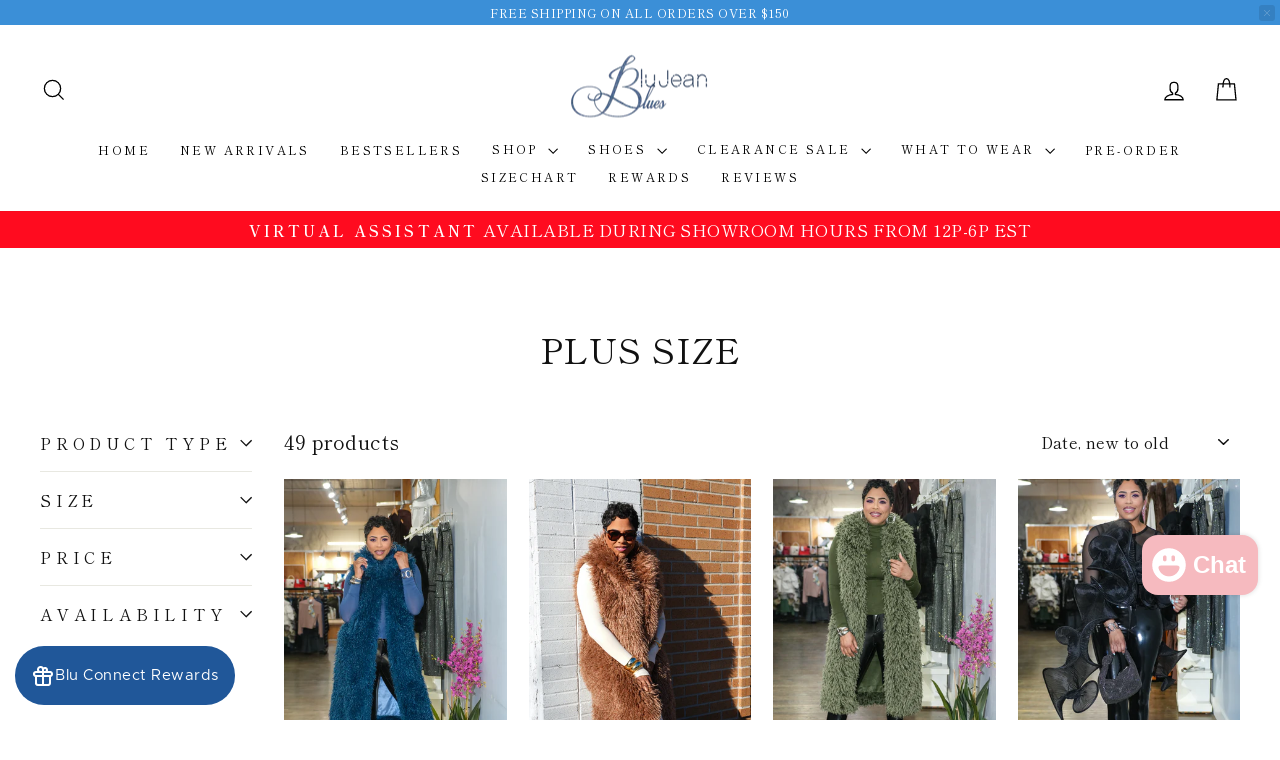

--- FILE ---
content_type: text/html; charset=utf-8
request_url: https://blujeanbluesboutique.com/collections/plus-size-curvy
body_size: 73740
content:
<!doctype html>
<html class="no-js" lang="en" dir="ltr">
<head>
  <meta charset="utf-8">
  <meta http-equiv="X-UA-Compatible" content="IE=edge,chrome=1">
  <meta name="viewport" content="width=device-width,initial-scale=1">
  <meta name="theme-color" content="#f6babf">
  <link rel="canonical" href="https://blujeanbluesboutique.com/collections/plus-size-curvy">
  <link rel="preconnect" href="https://cdn.shopify.com" crossorigin>
  <link rel="preconnect" href="https://fonts.shopifycdn.com" crossorigin>
  <link rel="dns-prefetch" href="https://productreviews.shopifycdn.com">
  <link rel="dns-prefetch" href="https://ajax.googleapis.com">
  <link rel="dns-prefetch" href="https://maps.googleapis.com">
  <link rel="dns-prefetch" href="https://maps.gstatic.com"><link rel="shortcut icon" href="//blujeanbluesboutique.com/cdn/shop/files/Blu_Jean_Blues_Main_Logo_d53ac26a-2e6e-4fbf-9ae5-63706703d7af_32x32.png?v=1713329178" type="image/png" /><title>PLUS SIZE
&ndash; Blu Jean Blues
</title>
<meta name="description" content="Shop our women&#39;s plus size collection of dresses, tops/sweaters, bottoms, and outerwear. Shop online and choose to pick up your order in store at our Royal Oak, MI location.  "><meta property="og:site_name" content="Blu Jean Blues">
  <meta property="og:url" content="https://blujeanbluesboutique.com/collections/plus-size-curvy">
  <meta property="og:title" content="PLUS SIZE">
  <meta property="og:type" content="website">
  <meta property="og:description" content="Shop our women&#39;s plus size collection of dresses, tops/sweaters, bottoms, and outerwear. Shop online and choose to pick up your order in store at our Royal Oak, MI location.  "><meta property="og:image" content="http://blujeanbluesboutique.com/cdn/shop/collections/Shop_Blu_Jean_Blues_Plus_Size_Collection.jpg?v=1521992581">
    <meta property="og:image:secure_url" content="https://blujeanbluesboutique.com/cdn/shop/collections/Shop_Blu_Jean_Blues_Plus_Size_Collection.jpg?v=1521992581">
    <meta property="og:image:width" content="800">
    <meta property="og:image:height" content="800"><meta name="twitter:site" content="@">
  <meta name="twitter:card" content="summary_large_image">
  <meta name="twitter:title" content="PLUS SIZE">
  <meta name="twitter:description" content="Shop our women&#39;s plus size collection of dresses, tops/sweaters, bottoms, and outerwear. Shop online and choose to pick up your order in store at our Royal Oak, MI location.  ">
<style data-shopify>@font-face {
  font-family: "Shippori Mincho";
  font-weight: 400;
  font-style: normal;
  font-display: swap;
  src: url("//blujeanbluesboutique.com/cdn/fonts/shippori_mincho/shipporimincho_n4.84f8b7ceff7f95df65cde9ab1ed190e83a4f5b7e.woff2") format("woff2"),
       url("//blujeanbluesboutique.com/cdn/fonts/shippori_mincho/shipporimincho_n4.2a4eff622a8c9fcdc3c2b98b39815a9acc98b084.woff") format("woff");
}

  @font-face {
  font-family: "Shippori Mincho";
  font-weight: 400;
  font-style: normal;
  font-display: swap;
  src: url("//blujeanbluesboutique.com/cdn/fonts/shippori_mincho/shipporimincho_n4.84f8b7ceff7f95df65cde9ab1ed190e83a4f5b7e.woff2") format("woff2"),
       url("//blujeanbluesboutique.com/cdn/fonts/shippori_mincho/shipporimincho_n4.2a4eff622a8c9fcdc3c2b98b39815a9acc98b084.woff") format("woff");
}


  @font-face {
  font-family: "Shippori Mincho";
  font-weight: 600;
  font-style: normal;
  font-display: swap;
  src: url("//blujeanbluesboutique.com/cdn/fonts/shippori_mincho/shipporimincho_n6.5fd47e22b933b4489555529da3d165a31afe017d.woff2") format("woff2"),
       url("//blujeanbluesboutique.com/cdn/fonts/shippori_mincho/shipporimincho_n6.f75f2708c49d716534f1b61e9dd7c1ae85680356.woff") format("woff");
}

  
  
</style><link href="//blujeanbluesboutique.com/cdn/shop/t/27/assets/theme.css?v=67426039194913378151766847234" rel="stylesheet" type="text/css" media="all" />
<style data-shopify>:root {
    --typeHeaderPrimary: "Shippori Mincho";
    --typeHeaderFallback: serif;
    --typeHeaderSize: 35px;
    --typeHeaderWeight: 400;
    --typeHeaderLineHeight: 1.5;
    --typeHeaderSpacing: 0.025em;

    --typeBasePrimary:"Shippori Mincho";
    --typeBaseFallback:serif;
    --typeBaseSize: 20px;
    --typeBaseWeight: 400;
    --typeBaseSpacing: 0.025em;
    --typeBaseLineHeight: 1;
    --typeBaselineHeightMinus01: 0.9;

    --typeCollectionTitle: 15px;

    --iconWeight: 3px;
    --iconLinecaps: miter;

    
        --buttonRadius: 0;
    

    --colorGridOverlayOpacity: 0.08;
    }

    .placeholder-content {
    background-image: linear-gradient(100deg, #ffffff 40%, #f7f7f7 63%, #ffffff 79%);
    }</style><style>
  .EasyStock-Badge.EasyStock-Badge--positionCustom {
    position: absolute !important;
    bottom: 0 !important;
    right: 0 !important;
    margin-left: .5rem !important;
    margin-right: .5rem !important;
    z-index: 2 !important;
  }
</style><script>
    document.documentElement.className = document.documentElement.className.replace('no-js', 'js');

    window.theme = window.theme || {};
    theme.routes = {
      home: "/",
      cart: "/cart.js",
      cartPage: "/cart",
      cartAdd: "/cart/add.js",
      cartChange: "/cart/change.js",
      search: "/search",
      predictiveSearch: "/search/suggest"
    };
    theme.strings = {
      soldOut: "Sold Out",
      unavailable: "Unavailable",
      inStockLabel: "In stock, ready to ship",
      oneStockLabel: "Low stock - [count] item left",
      otherStockLabel: "Low stock - [count] items left",
      willNotShipUntil: "Ready to ship [date]",
      willBeInStockAfter: "Back in stock [date]",
      waitingForStock: "Backordered, shipping soon",
      savePrice: "Save [saved_amount]",
      cartEmpty: "Your cart is currently empty.",
      cartTermsConfirmation: "You must agree with the terms and conditions of sales to check out",
      searchCollections: "Collections",
      searchPages: "Pages",
      searchArticles: "Articles",
      productFrom: "from ",
      maxQuantity: "You can only have [quantity] of [title] in your cart."
    };
    theme.settings = {
      cartType: "drawer",
      isCustomerTemplate: false,
      moneyFormat: "${{amount}}",
      saveType: "dollar",
      productImageSize: "portrait",
      productImageCover: true,
      predictiveSearch: true,
      predictiveSearchType: null,
      predictiveSearchVendor: false,
      predictiveSearchPrice: false,
      quickView: true,
      themeName: 'Impulse',
      themeVersion: "7.4.1"
    };
  </script>

  <script>window.performance && window.performance.mark && window.performance.mark('shopify.content_for_header.start');</script><meta name="facebook-domain-verification" content="q8aw3dharmj8ogws553qqyaxdehoiq">
<meta name="facebook-domain-verification" content="0x1jcajk8o6l90u1oz23501bea8i1h">
<meta name="facebook-domain-verification" content="af9tucqm9zmpx8uwexrd7gde6zge1o">
<meta name="google-site-verification" content="zEv18R5mNf47avEAxsdOmr2OSvPmIo96JgUSYVUAnR0">
<meta id="shopify-digital-wallet" name="shopify-digital-wallet" content="/25408616/digital_wallets/dialog">
<meta name="shopify-checkout-api-token" content="48eae6facf3e2fee4ce8c40dad0d1f52">
<meta id="in-context-paypal-metadata" data-shop-id="25408616" data-venmo-supported="false" data-environment="production" data-locale="en_US" data-paypal-v4="true" data-currency="USD">
<link rel="alternate" type="application/atom+xml" title="Feed" href="/collections/plus-size-curvy.atom" />
<link rel="next" href="/collections/plus-size-curvy?page=2">
<link rel="alternate" type="application/json+oembed" href="https://blujeanbluesboutique.com/collections/plus-size-curvy.oembed">
<script async="async" src="/checkouts/internal/preloads.js?locale=en-US"></script>
<link rel="preconnect" href="https://shop.app" crossorigin="anonymous">
<script async="async" src="https://shop.app/checkouts/internal/preloads.js?locale=en-US&shop_id=25408616" crossorigin="anonymous"></script>
<script id="apple-pay-shop-capabilities" type="application/json">{"shopId":25408616,"countryCode":"US","currencyCode":"USD","merchantCapabilities":["supports3DS"],"merchantId":"gid:\/\/shopify\/Shop\/25408616","merchantName":"Blu Jean Blues","requiredBillingContactFields":["postalAddress","email","phone"],"requiredShippingContactFields":["postalAddress","email","phone"],"shippingType":"shipping","supportedNetworks":["visa","masterCard","amex","discover","elo","jcb"],"total":{"type":"pending","label":"Blu Jean Blues","amount":"1.00"},"shopifyPaymentsEnabled":true,"supportsSubscriptions":true}</script>
<script id="shopify-features" type="application/json">{"accessToken":"48eae6facf3e2fee4ce8c40dad0d1f52","betas":["rich-media-storefront-analytics"],"domain":"blujeanbluesboutique.com","predictiveSearch":true,"shopId":25408616,"locale":"en"}</script>
<script>var Shopify = Shopify || {};
Shopify.shop = "blu-jean-blues.myshopify.com";
Shopify.locale = "en";
Shopify.currency = {"active":"USD","rate":"1.0"};
Shopify.country = "US";
Shopify.theme = {"name":"Impulse (Updated Version)","id":168122810677,"schema_name":"Impulse","schema_version":"7.4.1","theme_store_id":857,"role":"main"};
Shopify.theme.handle = "null";
Shopify.theme.style = {"id":null,"handle":null};
Shopify.cdnHost = "blujeanbluesboutique.com/cdn";
Shopify.routes = Shopify.routes || {};
Shopify.routes.root = "/";</script>
<script type="module">!function(o){(o.Shopify=o.Shopify||{}).modules=!0}(window);</script>
<script>!function(o){function n(){var o=[];function n(){o.push(Array.prototype.slice.apply(arguments))}return n.q=o,n}var t=o.Shopify=o.Shopify||{};t.loadFeatures=n(),t.autoloadFeatures=n()}(window);</script>
<script>
  window.ShopifyPay = window.ShopifyPay || {};
  window.ShopifyPay.apiHost = "shop.app\/pay";
  window.ShopifyPay.redirectState = null;
</script>
<script id="shop-js-analytics" type="application/json">{"pageType":"collection"}</script>
<script defer="defer" async type="module" src="//blujeanbluesboutique.com/cdn/shopifycloud/shop-js/modules/v2/client.init-shop-cart-sync_BApSsMSl.en.esm.js"></script>
<script defer="defer" async type="module" src="//blujeanbluesboutique.com/cdn/shopifycloud/shop-js/modules/v2/chunk.common_CBoos6YZ.esm.js"></script>
<script type="module">
  await import("//blujeanbluesboutique.com/cdn/shopifycloud/shop-js/modules/v2/client.init-shop-cart-sync_BApSsMSl.en.esm.js");
await import("//blujeanbluesboutique.com/cdn/shopifycloud/shop-js/modules/v2/chunk.common_CBoos6YZ.esm.js");

  window.Shopify.SignInWithShop?.initShopCartSync?.({"fedCMEnabled":true,"windoidEnabled":true});

</script>
<script>
  window.Shopify = window.Shopify || {};
  if (!window.Shopify.featureAssets) window.Shopify.featureAssets = {};
  window.Shopify.featureAssets['shop-js'] = {"shop-cart-sync":["modules/v2/client.shop-cart-sync_DJczDl9f.en.esm.js","modules/v2/chunk.common_CBoos6YZ.esm.js"],"init-fed-cm":["modules/v2/client.init-fed-cm_BzwGC0Wi.en.esm.js","modules/v2/chunk.common_CBoos6YZ.esm.js"],"init-windoid":["modules/v2/client.init-windoid_BS26ThXS.en.esm.js","modules/v2/chunk.common_CBoos6YZ.esm.js"],"shop-cash-offers":["modules/v2/client.shop-cash-offers_DthCPNIO.en.esm.js","modules/v2/chunk.common_CBoos6YZ.esm.js","modules/v2/chunk.modal_Bu1hFZFC.esm.js"],"shop-button":["modules/v2/client.shop-button_D_JX508o.en.esm.js","modules/v2/chunk.common_CBoos6YZ.esm.js"],"init-shop-email-lookup-coordinator":["modules/v2/client.init-shop-email-lookup-coordinator_DFwWcvrS.en.esm.js","modules/v2/chunk.common_CBoos6YZ.esm.js"],"shop-toast-manager":["modules/v2/client.shop-toast-manager_tEhgP2F9.en.esm.js","modules/v2/chunk.common_CBoos6YZ.esm.js"],"shop-login-button":["modules/v2/client.shop-login-button_DwLgFT0K.en.esm.js","modules/v2/chunk.common_CBoos6YZ.esm.js","modules/v2/chunk.modal_Bu1hFZFC.esm.js"],"avatar":["modules/v2/client.avatar_BTnouDA3.en.esm.js"],"init-shop-cart-sync":["modules/v2/client.init-shop-cart-sync_BApSsMSl.en.esm.js","modules/v2/chunk.common_CBoos6YZ.esm.js"],"pay-button":["modules/v2/client.pay-button_BuNmcIr_.en.esm.js","modules/v2/chunk.common_CBoos6YZ.esm.js"],"init-shop-for-new-customer-accounts":["modules/v2/client.init-shop-for-new-customer-accounts_DrjXSI53.en.esm.js","modules/v2/client.shop-login-button_DwLgFT0K.en.esm.js","modules/v2/chunk.common_CBoos6YZ.esm.js","modules/v2/chunk.modal_Bu1hFZFC.esm.js"],"init-customer-accounts-sign-up":["modules/v2/client.init-customer-accounts-sign-up_TlVCiykN.en.esm.js","modules/v2/client.shop-login-button_DwLgFT0K.en.esm.js","modules/v2/chunk.common_CBoos6YZ.esm.js","modules/v2/chunk.modal_Bu1hFZFC.esm.js"],"shop-follow-button":["modules/v2/client.shop-follow-button_C5D3XtBb.en.esm.js","modules/v2/chunk.common_CBoos6YZ.esm.js","modules/v2/chunk.modal_Bu1hFZFC.esm.js"],"checkout-modal":["modules/v2/client.checkout-modal_8TC_1FUY.en.esm.js","modules/v2/chunk.common_CBoos6YZ.esm.js","modules/v2/chunk.modal_Bu1hFZFC.esm.js"],"init-customer-accounts":["modules/v2/client.init-customer-accounts_C0Oh2ljF.en.esm.js","modules/v2/client.shop-login-button_DwLgFT0K.en.esm.js","modules/v2/chunk.common_CBoos6YZ.esm.js","modules/v2/chunk.modal_Bu1hFZFC.esm.js"],"lead-capture":["modules/v2/client.lead-capture_Cq0gfm7I.en.esm.js","modules/v2/chunk.common_CBoos6YZ.esm.js","modules/v2/chunk.modal_Bu1hFZFC.esm.js"],"shop-login":["modules/v2/client.shop-login_BmtnoEUo.en.esm.js","modules/v2/chunk.common_CBoos6YZ.esm.js","modules/v2/chunk.modal_Bu1hFZFC.esm.js"],"payment-terms":["modules/v2/client.payment-terms_BHOWV7U_.en.esm.js","modules/v2/chunk.common_CBoos6YZ.esm.js","modules/v2/chunk.modal_Bu1hFZFC.esm.js"]};
</script>
<script>(function() {
  var isLoaded = false;
  function asyncLoad() {
    if (isLoaded) return;
    isLoaded = true;
    var urls = ["https:\/\/static.klaviyo.com\/onsite\/js\/klaviyo.js?company_id=VxFZC2\u0026shop=blu-jean-blues.myshopify.com"];
    for (var i = 0; i < urls.length; i++) {
      var s = document.createElement('script');
      s.type = 'text/javascript';
      s.async = true;
      s.src = urls[i];
      var x = document.getElementsByTagName('script')[0];
      x.parentNode.insertBefore(s, x);
    }
  };
  if(window.attachEvent) {
    window.attachEvent('onload', asyncLoad);
  } else {
    window.addEventListener('load', asyncLoad, false);
  }
})();</script>
<script id="__st">var __st={"a":25408616,"offset":-18000,"reqid":"5b5547ab-b46f-444d-b48e-f5b5b9bca11e-1768859425","pageurl":"blujeanbluesboutique.com\/collections\/plus-size-curvy","u":"65a9b179c18f","p":"collection","rtyp":"collection","rid":15908536359};</script>
<script>window.ShopifyPaypalV4VisibilityTracking = true;</script>
<script id="captcha-bootstrap">!function(){'use strict';const t='contact',e='account',n='new_comment',o=[[t,t],['blogs',n],['comments',n],[t,'customer']],c=[[e,'customer_login'],[e,'guest_login'],[e,'recover_customer_password'],[e,'create_customer']],r=t=>t.map((([t,e])=>`form[action*='/${t}']:not([data-nocaptcha='true']) input[name='form_type'][value='${e}']`)).join(','),a=t=>()=>t?[...document.querySelectorAll(t)].map((t=>t.form)):[];function s(){const t=[...o],e=r(t);return a(e)}const i='password',u='form_key',d=['recaptcha-v3-token','g-recaptcha-response','h-captcha-response',i],f=()=>{try{return window.sessionStorage}catch{return}},m='__shopify_v',_=t=>t.elements[u];function p(t,e,n=!1){try{const o=window.sessionStorage,c=JSON.parse(o.getItem(e)),{data:r}=function(t){const{data:e,action:n}=t;return t[m]||n?{data:e,action:n}:{data:t,action:n}}(c);for(const[e,n]of Object.entries(r))t.elements[e]&&(t.elements[e].value=n);n&&o.removeItem(e)}catch(o){console.error('form repopulation failed',{error:o})}}const l='form_type',E='cptcha';function T(t){t.dataset[E]=!0}const w=window,h=w.document,L='Shopify',v='ce_forms',y='captcha';let A=!1;((t,e)=>{const n=(g='f06e6c50-85a8-45c8-87d0-21a2b65856fe',I='https://cdn.shopify.com/shopifycloud/storefront-forms-hcaptcha/ce_storefront_forms_captcha_hcaptcha.v1.5.2.iife.js',D={infoText:'Protected by hCaptcha',privacyText:'Privacy',termsText:'Terms'},(t,e,n)=>{const o=w[L][v],c=o.bindForm;if(c)return c(t,g,e,D).then(n);var r;o.q.push([[t,g,e,D],n]),r=I,A||(h.body.append(Object.assign(h.createElement('script'),{id:'captcha-provider',async:!0,src:r})),A=!0)});var g,I,D;w[L]=w[L]||{},w[L][v]=w[L][v]||{},w[L][v].q=[],w[L][y]=w[L][y]||{},w[L][y].protect=function(t,e){n(t,void 0,e),T(t)},Object.freeze(w[L][y]),function(t,e,n,w,h,L){const[v,y,A,g]=function(t,e,n){const i=e?o:[],u=t?c:[],d=[...i,...u],f=r(d),m=r(i),_=r(d.filter((([t,e])=>n.includes(e))));return[a(f),a(m),a(_),s()]}(w,h,L),I=t=>{const e=t.target;return e instanceof HTMLFormElement?e:e&&e.form},D=t=>v().includes(t);t.addEventListener('submit',(t=>{const e=I(t);if(!e)return;const n=D(e)&&!e.dataset.hcaptchaBound&&!e.dataset.recaptchaBound,o=_(e),c=g().includes(e)&&(!o||!o.value);(n||c)&&t.preventDefault(),c&&!n&&(function(t){try{if(!f())return;!function(t){const e=f();if(!e)return;const n=_(t);if(!n)return;const o=n.value;o&&e.removeItem(o)}(t);const e=Array.from(Array(32),(()=>Math.random().toString(36)[2])).join('');!function(t,e){_(t)||t.append(Object.assign(document.createElement('input'),{type:'hidden',name:u})),t.elements[u].value=e}(t,e),function(t,e){const n=f();if(!n)return;const o=[...t.querySelectorAll(`input[type='${i}']`)].map((({name:t})=>t)),c=[...d,...o],r={};for(const[a,s]of new FormData(t).entries())c.includes(a)||(r[a]=s);n.setItem(e,JSON.stringify({[m]:1,action:t.action,data:r}))}(t,e)}catch(e){console.error('failed to persist form',e)}}(e),e.submit())}));const S=(t,e)=>{t&&!t.dataset[E]&&(n(t,e.some((e=>e===t))),T(t))};for(const o of['focusin','change'])t.addEventListener(o,(t=>{const e=I(t);D(e)&&S(e,y())}));const B=e.get('form_key'),M=e.get(l),P=B&&M;t.addEventListener('DOMContentLoaded',(()=>{const t=y();if(P)for(const e of t)e.elements[l].value===M&&p(e,B);[...new Set([...A(),...v().filter((t=>'true'===t.dataset.shopifyCaptcha))])].forEach((e=>S(e,t)))}))}(h,new URLSearchParams(w.location.search),n,t,e,['guest_login'])})(!0,!0)}();</script>
<script integrity="sha256-4kQ18oKyAcykRKYeNunJcIwy7WH5gtpwJnB7kiuLZ1E=" data-source-attribution="shopify.loadfeatures" defer="defer" src="//blujeanbluesboutique.com/cdn/shopifycloud/storefront/assets/storefront/load_feature-a0a9edcb.js" crossorigin="anonymous"></script>
<script crossorigin="anonymous" defer="defer" src="//blujeanbluesboutique.com/cdn/shopifycloud/storefront/assets/shopify_pay/storefront-65b4c6d7.js?v=20250812"></script>
<script data-source-attribution="shopify.dynamic_checkout.dynamic.init">var Shopify=Shopify||{};Shopify.PaymentButton=Shopify.PaymentButton||{isStorefrontPortableWallets:!0,init:function(){window.Shopify.PaymentButton.init=function(){};var t=document.createElement("script");t.src="https://blujeanbluesboutique.com/cdn/shopifycloud/portable-wallets/latest/portable-wallets.en.js",t.type="module",document.head.appendChild(t)}};
</script>
<script data-source-attribution="shopify.dynamic_checkout.buyer_consent">
  function portableWalletsHideBuyerConsent(e){var t=document.getElementById("shopify-buyer-consent"),n=document.getElementById("shopify-subscription-policy-button");t&&n&&(t.classList.add("hidden"),t.setAttribute("aria-hidden","true"),n.removeEventListener("click",e))}function portableWalletsShowBuyerConsent(e){var t=document.getElementById("shopify-buyer-consent"),n=document.getElementById("shopify-subscription-policy-button");t&&n&&(t.classList.remove("hidden"),t.removeAttribute("aria-hidden"),n.addEventListener("click",e))}window.Shopify?.PaymentButton&&(window.Shopify.PaymentButton.hideBuyerConsent=portableWalletsHideBuyerConsent,window.Shopify.PaymentButton.showBuyerConsent=portableWalletsShowBuyerConsent);
</script>
<script data-source-attribution="shopify.dynamic_checkout.cart.bootstrap">document.addEventListener("DOMContentLoaded",(function(){function t(){return document.querySelector("shopify-accelerated-checkout-cart, shopify-accelerated-checkout")}if(t())Shopify.PaymentButton.init();else{new MutationObserver((function(e,n){t()&&(Shopify.PaymentButton.init(),n.disconnect())})).observe(document.body,{childList:!0,subtree:!0})}}));
</script>
<link id="shopify-accelerated-checkout-styles" rel="stylesheet" media="screen" href="https://blujeanbluesboutique.com/cdn/shopifycloud/portable-wallets/latest/accelerated-checkout-backwards-compat.css" crossorigin="anonymous">
<style id="shopify-accelerated-checkout-cart">
        #shopify-buyer-consent {
  margin-top: 1em;
  display: inline-block;
  width: 100%;
}

#shopify-buyer-consent.hidden {
  display: none;
}

#shopify-subscription-policy-button {
  background: none;
  border: none;
  padding: 0;
  text-decoration: underline;
  font-size: inherit;
  cursor: pointer;
}

#shopify-subscription-policy-button::before {
  box-shadow: none;
}

      </style>

<script>window.performance && window.performance.mark && window.performance.mark('shopify.content_for_header.end');</script>

  <script src="//blujeanbluesboutique.com/cdn/shop/t/27/assets/vendor-scripts-v11.js" defer="defer"></script><script src="//blujeanbluesboutique.com/cdn/shop/t/27/assets/theme.js?v=136904160527539270741713318272" defer="defer"></script>
<!-- BEGIN app block: shopify://apps/gg-product-gallery/blocks/app-embed-block/09c0440b-b921-435c-a2f5-3fc8f53b0424 -->

<script>
  window.pmsliderEnabled = true
  window.pmsliderZoomSrc = "https://cdn.shopify.com/extensions/019bc82a-436e-7795-b3f4-7e118d77211b/pmslider-rb-100/assets/zoom.js"
</script>

<!-- END app block --><!-- BEGIN app block: shopify://apps/frequently-bought/blocks/app-embed-block/b1a8cbea-c844-4842-9529-7c62dbab1b1f --><script>
    window.codeblackbelt = window.codeblackbelt || {};
    window.codeblackbelt.shop = window.codeblackbelt.shop || 'blu-jean-blues.myshopify.com';
    </script><script src="//cdn.codeblackbelt.com/widgets/frequently-bought-together/bootstrap.min.js?version=2026011916-0500" async></script>
 <!-- END app block --><!-- BEGIN app block: shopify://apps/kangaroo-rewards/blocks/widget/679c09f0-9657-4e30-8017-80577f49dce3 --><script type="text/javascript" defer src="https://blujeanbluesboutique.com/apps/kangaroo/initJS?shop=blu-jean-blues.myshopify.com"></script>
<link rel="stylesheet" href="https://blujeanbluesboutique.com/apps/kangaroo/initCSS?shop=blu-jean-blues.myshopify.com" type="text/css">
<div class="kangaroo-container" style="display: none">
    <div class="wrapper">
        <div class="arrow arrow-top"></div>
        <div class="kangaroo-inner">
            <div class="kangaroo-controls">
                <div class="hide">x</div>
            </div>
            <div class="kangaroo-items">
                <div class="message points item"></div>
            </div>
        </div>
        <div class="arrow kangaroo-arrow"></div>
    </div>
</div>
<div class="kangaroo-widget" style="display: none">
    <div class="kangaroo-wrapper">
        <div class="points">
            <span class="amount"></span>
        </div>
        <div class="name-box">
            <div class="arrow">
                <span class="kangaroo-icon kangaroo-icon-up-arrow" id='kangaroo-icon-program-name'></span>
            </div>
            <span class="name"></span>
        </div>
        <br style="clear:both">
    </div>
</div>
<div class="kangaroo-welcome-overlay" style="display: none">
  <div class="kangaroo-welcome-modal"></div>
</div>

<script>
    var KangarooApps = KangarooApps || {};
    KangarooApps.Loyalties = KangarooApps.Loyalties || {};
    
        
        
        
    
    KangarooApps.Loyalties.shop = {
        domain: 'blu-jean-blues.myshopify.com'
    };
</script>
<!-- END app block --><!-- BEGIN app block: shopify://apps/judge-me-reviews/blocks/judgeme_core/61ccd3b1-a9f2-4160-9fe9-4fec8413e5d8 --><!-- Start of Judge.me Core -->






<link rel="dns-prefetch" href="https://cdnwidget.judge.me">
<link rel="dns-prefetch" href="https://cdn.judge.me">
<link rel="dns-prefetch" href="https://cdn1.judge.me">
<link rel="dns-prefetch" href="https://api.judge.me">

<script data-cfasync='false' class='jdgm-settings-script'>window.jdgmSettings={"pagination":5,"disable_web_reviews":false,"badge_no_review_text":"No reviews","badge_n_reviews_text":"{{ n }} review/reviews","badge_star_color":"#205799","hide_badge_preview_if_no_reviews":true,"badge_hide_text":false,"enforce_center_preview_badge":false,"widget_title":"Customer Reviews","widget_open_form_text":"Write a review","widget_close_form_text":"Cancel review","widget_refresh_page_text":"Refresh page","widget_summary_text":"Based on {{ number_of_reviews }} review/reviews","widget_no_review_text":"Be the first to write a review","widget_name_field_text":"Display name","widget_verified_name_field_text":"Verified Name (public)","widget_name_placeholder_text":"Display name","widget_required_field_error_text":"This field is required.","widget_email_field_text":"Email address","widget_verified_email_field_text":"Verified Email (private, can not be edited)","widget_email_placeholder_text":"Your email address","widget_email_field_error_text":"Please enter a valid email address.","widget_rating_field_text":"Rating","widget_review_title_field_text":"Review Title","widget_review_title_placeholder_text":"Give your review a title","widget_review_body_field_text":"Review content","widget_review_body_placeholder_text":"Start writing here...","widget_pictures_field_text":"Picture/Video (optional)","widget_submit_review_text":"Submit Review","widget_submit_verified_review_text":"Submit Verified Review","widget_submit_success_msg_with_auto_publish":"Thank you! Please refresh the page in a few moments to see your review. You can remove or edit your review by logging into \u003ca href='https://judge.me/login' target='_blank' rel='nofollow noopener'\u003eJudge.me\u003c/a\u003e","widget_submit_success_msg_no_auto_publish":"Thank you! Your review will be published as soon as it is approved by the shop admin. You can remove or edit your review by logging into \u003ca href='https://judge.me/login' target='_blank' rel='nofollow noopener'\u003eJudge.me\u003c/a\u003e","widget_show_default_reviews_out_of_total_text":"Showing {{ n_reviews_shown }} out of {{ n_reviews }} reviews.","widget_show_all_link_text":"Show all","widget_show_less_link_text":"Show less","widget_author_said_text":"{{ reviewer_name }} said:","widget_days_text":"{{ n }} days ago","widget_weeks_text":"{{ n }} week/weeks ago","widget_months_text":"{{ n }} month/months ago","widget_years_text":"{{ n }} year/years ago","widget_yesterday_text":"Yesterday","widget_today_text":"Today","widget_replied_text":"\u003e\u003e {{ shop_name }} replied:","widget_read_more_text":"Read more","widget_reviewer_name_as_initial":"","widget_rating_filter_color":"","widget_rating_filter_see_all_text":"See all reviews","widget_sorting_most_recent_text":"Most Recent","widget_sorting_highest_rating_text":"Highest Rating","widget_sorting_lowest_rating_text":"Lowest Rating","widget_sorting_with_pictures_text":"Only Pictures","widget_sorting_most_helpful_text":"Most Helpful","widget_open_question_form_text":"Ask a question","widget_reviews_subtab_text":"Reviews","widget_questions_subtab_text":"Questions","widget_question_label_text":"Question","widget_answer_label_text":"Answer","widget_question_placeholder_text":"Write your question here","widget_submit_question_text":"Submit Question","widget_question_submit_success_text":"Thank you for your question! We will notify you once it gets answered.","widget_star_color":"#205799","verified_badge_text":"Verified","verified_badge_bg_color":"","verified_badge_text_color":"","verified_badge_placement":"left-of-reviewer-name","widget_review_max_height":"","widget_hide_border":false,"widget_social_share":false,"widget_thumb":false,"widget_review_location_show":true,"widget_location_format":"country_iso_code","all_reviews_include_out_of_store_products":true,"all_reviews_out_of_store_text":"In Showroom Purchase","all_reviews_pagination":100,"all_reviews_product_name_prefix_text":"about","enable_review_pictures":true,"enable_question_anwser":false,"widget_theme":"","review_date_format":"mm/dd/yyyy","default_sort_method":"pictures-first","widget_product_reviews_subtab_text":"Product Reviews","widget_shop_reviews_subtab_text":"Shop Reviews","widget_other_products_reviews_text":"Reviews for other products","widget_store_reviews_subtab_text":"Store reviews","widget_no_store_reviews_text":"This store hasn't received any reviews yet","widget_web_restriction_product_reviews_text":"This product hasn't received any reviews yet","widget_no_items_text":"No items found","widget_show_more_text":"Show more","widget_write_a_store_review_text":"Write a Store Review","widget_other_languages_heading":"Reviews in Other Languages","widget_translate_review_text":"Translate review to {{ language }}","widget_translating_review_text":"Translating...","widget_show_original_translation_text":"Show original ({{ language }})","widget_translate_review_failed_text":"Review couldn't be translated.","widget_translate_review_retry_text":"Retry","widget_translate_review_try_again_later_text":"Try again later","show_product_url_for_grouped_product":false,"widget_sorting_pictures_first_text":"Pictures First","show_pictures_on_all_rev_page_mobile":false,"show_pictures_on_all_rev_page_desktop":false,"floating_tab_hide_mobile_install_preference":false,"floating_tab_button_name":"★ Reviews","floating_tab_title":"Let customers speak for us","floating_tab_button_color":"","floating_tab_button_background_color":"","floating_tab_url":"","floating_tab_url_enabled":false,"floating_tab_tab_style":"text","all_reviews_text_badge_text":"Customers rate us {{ shop.metafields.judgeme.all_reviews_rating | round: 1 }}/5 based on {{ shop.metafields.judgeme.all_reviews_count }} reviews.","all_reviews_text_badge_text_branded_style":"{{ shop.metafields.judgeme.all_reviews_rating | round: 1 }} out of 5 stars based on {{ shop.metafields.judgeme.all_reviews_count }} reviews","is_all_reviews_text_badge_a_link":false,"show_stars_for_all_reviews_text_badge":false,"all_reviews_text_badge_url":"","all_reviews_text_style":"text","all_reviews_text_color_style":"judgeme_brand_color","all_reviews_text_color":"#108474","all_reviews_text_show_jm_brand":true,"featured_carousel_show_header":true,"featured_carousel_title":"Let our customers speak for us","testimonials_carousel_title":"Customers are saying","videos_carousel_title":"Real customer stories","cards_carousel_title":"Customers are saying","featured_carousel_count_text":"from {{ n }} reviews","featured_carousel_add_link_to_all_reviews_page":false,"featured_carousel_url":"","featured_carousel_show_images":true,"featured_carousel_autoslide_interval":10,"featured_carousel_arrows_on_the_sides":false,"featured_carousel_height":250,"featured_carousel_width":80,"featured_carousel_image_size":0,"featured_carousel_image_height":250,"featured_carousel_arrow_color":"#eeeeee","verified_count_badge_style":"vintage","verified_count_badge_orientation":"horizontal","verified_count_badge_color_style":"judgeme_brand_color","verified_count_badge_color":"#108474","is_verified_count_badge_a_link":false,"verified_count_badge_url":"","verified_count_badge_show_jm_brand":true,"widget_rating_preset_default":5,"widget_first_sub_tab":"product-reviews","widget_show_histogram":true,"widget_histogram_use_custom_color":false,"widget_pagination_use_custom_color":false,"widget_star_use_custom_color":true,"widget_verified_badge_use_custom_color":false,"widget_write_review_use_custom_color":false,"picture_reminder_submit_button":"Upload Pictures","enable_review_videos":false,"mute_video_by_default":false,"widget_sorting_videos_first_text":"Videos First","widget_review_pending_text":"Pending","featured_carousel_items_for_large_screen":3,"social_share_options_order":"Facebook,Twitter","remove_microdata_snippet":true,"disable_json_ld":false,"enable_json_ld_products":false,"preview_badge_show_question_text":false,"preview_badge_no_question_text":"No questions","preview_badge_n_question_text":"{{ number_of_questions }} question/questions","qa_badge_show_icon":false,"qa_badge_position":"same-row","remove_judgeme_branding":false,"widget_add_search_bar":false,"widget_search_bar_placeholder":"Search","widget_sorting_verified_only_text":"Verified only","featured_carousel_theme":"aligned","featured_carousel_show_rating":true,"featured_carousel_show_title":true,"featured_carousel_show_body":true,"featured_carousel_show_date":false,"featured_carousel_show_reviewer":true,"featured_carousel_show_product":false,"featured_carousel_header_background_color":"#108474","featured_carousel_header_text_color":"#ffffff","featured_carousel_name_product_separator":"reviewed","featured_carousel_full_star_background":"#108474","featured_carousel_empty_star_background":"#dadada","featured_carousel_vertical_theme_background":"#f9fafb","featured_carousel_verified_badge_enable":true,"featured_carousel_verified_badge_color":"#108474","featured_carousel_border_style":"round","featured_carousel_review_line_length_limit":3,"featured_carousel_more_reviews_button_text":"Read more reviews","featured_carousel_view_product_button_text":"View product","all_reviews_page_load_reviews_on":"scroll","all_reviews_page_load_more_text":"Load More Reviews","disable_fb_tab_reviews":false,"enable_ajax_cdn_cache":false,"widget_advanced_speed_features":5,"widget_public_name_text":"displayed publicly like","default_reviewer_name":"John Smith","default_reviewer_name_has_non_latin":true,"widget_reviewer_anonymous":"Anonymous","medals_widget_title":"Judge.me Review Medals","medals_widget_background_color":"#f9fafb","medals_widget_position":"footer_all_pages","medals_widget_border_color":"#f9fafb","medals_widget_verified_text_position":"left","medals_widget_use_monochromatic_version":false,"medals_widget_elements_color":"#108474","show_reviewer_avatar":true,"widget_invalid_yt_video_url_error_text":"Not a YouTube video URL","widget_max_length_field_error_text":"Please enter no more than {0} characters.","widget_show_country_flag":false,"widget_show_collected_via_shop_app":true,"widget_verified_by_shop_badge_style":"light","widget_verified_by_shop_text":"Verified by Shop","widget_show_photo_gallery":true,"widget_load_with_code_splitting":true,"widget_ugc_install_preference":false,"widget_ugc_title":"Made by us, Shared by you","widget_ugc_subtitle":"Tag us to see your picture featured in our page","widget_ugc_arrows_color":"#ffffff","widget_ugc_primary_button_text":"Buy Now","widget_ugc_primary_button_background_color":"#108474","widget_ugc_primary_button_text_color":"#ffffff","widget_ugc_primary_button_border_width":"0","widget_ugc_primary_button_border_style":"none","widget_ugc_primary_button_border_color":"#108474","widget_ugc_primary_button_border_radius":"25","widget_ugc_secondary_button_text":"Load More","widget_ugc_secondary_button_background_color":"#ffffff","widget_ugc_secondary_button_text_color":"#108474","widget_ugc_secondary_button_border_width":"2","widget_ugc_secondary_button_border_style":"solid","widget_ugc_secondary_button_border_color":"#108474","widget_ugc_secondary_button_border_radius":"25","widget_ugc_reviews_button_text":"View Reviews","widget_ugc_reviews_button_background_color":"#ffffff","widget_ugc_reviews_button_text_color":"#108474","widget_ugc_reviews_button_border_width":"2","widget_ugc_reviews_button_border_style":"solid","widget_ugc_reviews_button_border_color":"#108474","widget_ugc_reviews_button_border_radius":"25","widget_ugc_reviews_button_link_to":"judgeme-reviews-page","widget_ugc_show_post_date":true,"widget_ugc_max_width":"800","widget_rating_metafield_value_type":true,"widget_primary_color":"#205799","widget_enable_secondary_color":true,"widget_secondary_color":"#ffffff","widget_summary_average_rating_text":"{{ average_rating }} out of 5","widget_media_grid_title":"Customer photos \u0026 videos","widget_media_grid_see_more_text":"See more","widget_round_style":false,"widget_show_product_medals":true,"widget_verified_by_judgeme_text":"Verified by Judge.me","widget_show_store_medals":true,"widget_verified_by_judgeme_text_in_store_medals":"Verified by Judge.me","widget_media_field_exceed_quantity_message":"Sorry, we can only accept {{ max_media }} for one review.","widget_media_field_exceed_limit_message":"{{ file_name }} is too large, please select a {{ media_type }} less than {{ size_limit }}MB.","widget_review_submitted_text":"Review Submitted!","widget_question_submitted_text":"Question Submitted!","widget_close_form_text_question":"Cancel","widget_write_your_answer_here_text":"Write your answer here","widget_enabled_branded_link":true,"widget_show_collected_by_judgeme":true,"widget_reviewer_name_color":"","widget_write_review_text_color":"","widget_write_review_bg_color":"","widget_collected_by_judgeme_text":"collected by Judge.me","widget_pagination_type":"standard","widget_load_more_text":"Load More","widget_load_more_color":"#108474","widget_full_review_text":"Full Review","widget_read_more_reviews_text":"Read More Reviews","widget_read_questions_text":"Read Questions","widget_questions_and_answers_text":"Questions \u0026 Answers","widget_verified_by_text":"Verified by","widget_verified_text":"Verified","widget_number_of_reviews_text":"{{ number_of_reviews }} reviews","widget_back_button_text":"Back","widget_next_button_text":"Next","widget_custom_forms_filter_button":"Filters","custom_forms_style":"vertical","widget_show_review_information":false,"how_reviews_are_collected":"How reviews are collected?","widget_show_review_keywords":true,"widget_gdpr_statement":"How we use your data: We'll only contact you about the review you left, and only if necessary. By submitting your review, you agree to Judge.me's \u003ca href='https://judge.me/terms' target='_blank' rel='nofollow noopener'\u003eterms\u003c/a\u003e, \u003ca href='https://judge.me/privacy' target='_blank' rel='nofollow noopener'\u003eprivacy\u003c/a\u003e and \u003ca href='https://judge.me/content-policy' target='_blank' rel='nofollow noopener'\u003econtent\u003c/a\u003e policies.","widget_multilingual_sorting_enabled":false,"widget_translate_review_content_enabled":false,"widget_translate_review_content_method":"manual","popup_widget_review_selection":"automatically_with_pictures","popup_widget_round_border_style":true,"popup_widget_show_title":true,"popup_widget_show_body":true,"popup_widget_show_reviewer":false,"popup_widget_show_product":true,"popup_widget_show_pictures":true,"popup_widget_use_review_picture":true,"popup_widget_show_on_home_page":true,"popup_widget_show_on_product_page":true,"popup_widget_show_on_collection_page":true,"popup_widget_show_on_cart_page":true,"popup_widget_position":"bottom_left","popup_widget_first_review_delay":5,"popup_widget_duration":5,"popup_widget_interval":5,"popup_widget_review_count":5,"popup_widget_hide_on_mobile":true,"review_snippet_widget_round_border_style":true,"review_snippet_widget_card_color":"#FFFFFF","review_snippet_widget_slider_arrows_background_color":"#FFFFFF","review_snippet_widget_slider_arrows_color":"#000000","review_snippet_widget_star_color":"#108474","show_product_variant":false,"all_reviews_product_variant_label_text":"Variant: ","widget_show_verified_branding":true,"widget_ai_summary_title":"Customers say","widget_ai_summary_disclaimer":"AI-powered review summary based on recent customer reviews","widget_show_ai_summary":false,"widget_show_ai_summary_bg":false,"widget_show_review_title_input":true,"redirect_reviewers_invited_via_email":"review_widget","request_store_review_after_product_review":false,"request_review_other_products_in_order":false,"review_form_color_scheme":"default","review_form_corner_style":"square","review_form_star_color":{},"review_form_text_color":"#333333","review_form_background_color":"#ffffff","review_form_field_background_color":"#fafafa","review_form_button_color":{},"review_form_button_text_color":"#ffffff","review_form_modal_overlay_color":"#000000","review_content_screen_title_text":"How would you rate this product?","review_content_introduction_text":"We would love it if you would share a bit about your experience.","store_review_form_title_text":"How would you rate this store?","store_review_form_introduction_text":"We would love it if you would share a bit about your experience.","show_review_guidance_text":true,"one_star_review_guidance_text":"Poor","five_star_review_guidance_text":"Great","customer_information_screen_title_text":"About you","customer_information_introduction_text":"Please tell us more about you.","custom_questions_screen_title_text":"Your experience in more detail","custom_questions_introduction_text":"Here are a few questions to help us understand more about your experience.","review_submitted_screen_title_text":"Thanks for your review!","review_submitted_screen_thank_you_text":"We are processing it and it will appear on the store soon.","review_submitted_screen_email_verification_text":"Please confirm your email by clicking the link we just sent you. This helps us keep reviews authentic.","review_submitted_request_store_review_text":"Would you like to share your experience of shopping with us?","review_submitted_review_other_products_text":"Would you like to review these products?","store_review_screen_title_text":"Would you like to share your experience of shopping with us?","store_review_introduction_text":"We value your feedback and use it to improve. Please share any thoughts or suggestions you have.","reviewer_media_screen_title_picture_text":"Share a picture","reviewer_media_introduction_picture_text":"Upload a photo to support your review.","reviewer_media_screen_title_video_text":"Share a video","reviewer_media_introduction_video_text":"Upload a video to support your review.","reviewer_media_screen_title_picture_or_video_text":"Share a picture or video","reviewer_media_introduction_picture_or_video_text":"Upload a photo or video to support your review.","reviewer_media_youtube_url_text":"Paste your Youtube URL here","advanced_settings_next_step_button_text":"Next","advanced_settings_close_review_button_text":"Close","modal_write_review_flow":false,"write_review_flow_required_text":"Required","write_review_flow_privacy_message_text":"We respect your privacy.","write_review_flow_anonymous_text":"Post review as anonymous","write_review_flow_visibility_text":"This won't be visible to other customers.","write_review_flow_multiple_selection_help_text":"Select as many as you like","write_review_flow_single_selection_help_text":"Select one option","write_review_flow_required_field_error_text":"This field is required","write_review_flow_invalid_email_error_text":"Please enter a valid email address","write_review_flow_max_length_error_text":"Max. {{ max_length }} characters.","write_review_flow_media_upload_text":"\u003cb\u003eClick to upload\u003c/b\u003e or drag and drop","write_review_flow_gdpr_statement":"We'll only contact you about your review if necessary. By submitting your review, you agree to our \u003ca href='https://judge.me/terms' target='_blank' rel='nofollow noopener'\u003eterms and conditions\u003c/a\u003e and \u003ca href='https://judge.me/privacy' target='_blank' rel='nofollow noopener'\u003eprivacy policy\u003c/a\u003e.","rating_only_reviews_enabled":false,"show_negative_reviews_help_screen":false,"new_review_flow_help_screen_rating_threshold":3,"negative_review_resolution_screen_title_text":"Tell us more","negative_review_resolution_text":"Your experience matters to us. If there were issues with your purchase, we're here to help. Feel free to reach out to us, we'd love the opportunity to make things right.","negative_review_resolution_button_text":"Contact us","negative_review_resolution_proceed_with_review_text":"Leave a review","negative_review_resolution_subject":"Issue with purchase from {{ shop_name }}.{{ order_name }}","preview_badge_collection_page_install_status":false,"widget_review_custom_css":"","preview_badge_custom_css":"","preview_badge_stars_count":"5-stars","featured_carousel_custom_css":"","floating_tab_custom_css":"","all_reviews_widget_custom_css":"","medals_widget_custom_css":"","verified_badge_custom_css":"","all_reviews_text_custom_css":"","transparency_badges_collected_via_store_invite":false,"transparency_badges_from_another_provider":false,"transparency_badges_collected_from_store_visitor":false,"transparency_badges_collected_by_verified_review_provider":false,"transparency_badges_earned_reward":false,"transparency_badges_collected_via_store_invite_text":"Review collected via store invitation","transparency_badges_from_another_provider_text":"Review collected from another provider","transparency_badges_collected_from_store_visitor_text":"Review collected from a store visitor","transparency_badges_written_in_google_text":"Review written in Google","transparency_badges_written_in_etsy_text":"Review written in Etsy","transparency_badges_written_in_shop_app_text":"Review written in Shop App","transparency_badges_earned_reward_text":"Review earned a reward for future purchase","product_review_widget_per_page":10,"widget_store_review_label_text":"Review about the store","checkout_comment_extension_title_on_product_page":"Customer Comments","checkout_comment_extension_num_latest_comment_show":5,"checkout_comment_extension_format":"name_and_timestamp","checkout_comment_customer_name":"last_initial","checkout_comment_comment_notification":true,"preview_badge_collection_page_install_preference":true,"preview_badge_home_page_install_preference":false,"preview_badge_product_page_install_preference":true,"review_widget_install_preference":"","review_carousel_install_preference":false,"floating_reviews_tab_install_preference":"none","verified_reviews_count_badge_install_preference":false,"all_reviews_text_install_preference":false,"review_widget_best_location":true,"judgeme_medals_install_preference":false,"review_widget_revamp_enabled":false,"review_widget_qna_enabled":false,"review_widget_header_theme":"minimal","review_widget_widget_title_enabled":true,"review_widget_header_text_size":"medium","review_widget_header_text_weight":"regular","review_widget_average_rating_style":"compact","review_widget_bar_chart_enabled":true,"review_widget_bar_chart_type":"numbers","review_widget_bar_chart_style":"standard","review_widget_expanded_media_gallery_enabled":false,"review_widget_reviews_section_theme":"standard","review_widget_image_style":"thumbnails","review_widget_review_image_ratio":"square","review_widget_stars_size":"medium","review_widget_verified_badge":"standard_text","review_widget_review_title_text_size":"medium","review_widget_review_text_size":"medium","review_widget_review_text_length":"medium","review_widget_number_of_columns_desktop":3,"review_widget_carousel_transition_speed":5,"review_widget_custom_questions_answers_display":"always","review_widget_button_text_color":"#FFFFFF","review_widget_text_color":"#000000","review_widget_lighter_text_color":"#7B7B7B","review_widget_corner_styling":"soft","review_widget_review_word_singular":"review","review_widget_review_word_plural":"reviews","review_widget_voting_label":"Helpful?","review_widget_shop_reply_label":"Reply from {{ shop_name }}:","review_widget_filters_title":"Filters","qna_widget_question_word_singular":"Question","qna_widget_question_word_plural":"Questions","qna_widget_answer_reply_label":"Answer from {{ answerer_name }}:","qna_content_screen_title_text":"Ask a question about this product","qna_widget_question_required_field_error_text":"Please enter your question.","qna_widget_flow_gdpr_statement":"We'll only contact you about your question if necessary. By submitting your question, you agree to our \u003ca href='https://judge.me/terms' target='_blank' rel='nofollow noopener'\u003eterms and conditions\u003c/a\u003e and \u003ca href='https://judge.me/privacy' target='_blank' rel='nofollow noopener'\u003eprivacy policy\u003c/a\u003e.","qna_widget_question_submitted_text":"Thanks for your question!","qna_widget_close_form_text_question":"Close","qna_widget_question_submit_success_text":"We’ll notify you by email when your question is answered.","all_reviews_widget_v2025_enabled":false,"all_reviews_widget_v2025_header_theme":"default","all_reviews_widget_v2025_widget_title_enabled":true,"all_reviews_widget_v2025_header_text_size":"medium","all_reviews_widget_v2025_header_text_weight":"regular","all_reviews_widget_v2025_average_rating_style":"compact","all_reviews_widget_v2025_bar_chart_enabled":true,"all_reviews_widget_v2025_bar_chart_type":"numbers","all_reviews_widget_v2025_bar_chart_style":"standard","all_reviews_widget_v2025_expanded_media_gallery_enabled":false,"all_reviews_widget_v2025_show_store_medals":true,"all_reviews_widget_v2025_show_photo_gallery":true,"all_reviews_widget_v2025_show_review_keywords":false,"all_reviews_widget_v2025_show_ai_summary":false,"all_reviews_widget_v2025_show_ai_summary_bg":false,"all_reviews_widget_v2025_add_search_bar":false,"all_reviews_widget_v2025_default_sort_method":"most-recent","all_reviews_widget_v2025_reviews_per_page":10,"all_reviews_widget_v2025_reviews_section_theme":"default","all_reviews_widget_v2025_image_style":"thumbnails","all_reviews_widget_v2025_review_image_ratio":"square","all_reviews_widget_v2025_stars_size":"medium","all_reviews_widget_v2025_verified_badge":"bold_badge","all_reviews_widget_v2025_review_title_text_size":"medium","all_reviews_widget_v2025_review_text_size":"medium","all_reviews_widget_v2025_review_text_length":"medium","all_reviews_widget_v2025_number_of_columns_desktop":3,"all_reviews_widget_v2025_carousel_transition_speed":5,"all_reviews_widget_v2025_custom_questions_answers_display":"always","all_reviews_widget_v2025_show_product_variant":false,"all_reviews_widget_v2025_show_reviewer_avatar":true,"all_reviews_widget_v2025_reviewer_name_as_initial":"","all_reviews_widget_v2025_review_location_show":false,"all_reviews_widget_v2025_location_format":"","all_reviews_widget_v2025_show_country_flag":false,"all_reviews_widget_v2025_verified_by_shop_badge_style":"light","all_reviews_widget_v2025_social_share":false,"all_reviews_widget_v2025_social_share_options_order":"Facebook,Twitter,LinkedIn,Pinterest","all_reviews_widget_v2025_pagination_type":"standard","all_reviews_widget_v2025_button_text_color":"#FFFFFF","all_reviews_widget_v2025_text_color":"#000000","all_reviews_widget_v2025_lighter_text_color":"#7B7B7B","all_reviews_widget_v2025_corner_styling":"soft","all_reviews_widget_v2025_title":"Customer reviews","all_reviews_widget_v2025_ai_summary_title":"Customers say about this store","all_reviews_widget_v2025_no_review_text":"Be the first to write a review","platform":"shopify","branding_url":"https://app.judge.me/reviews/stores/blujeanbluesboutique.com","branding_text":"Powered by Judge.me","locale":"en","reply_name":"Blu Jean Blues","widget_version":"3.0","footer":true,"autopublish":true,"review_dates":true,"enable_custom_form":true,"shop_use_review_site":true,"shop_locale":"en","enable_multi_locales_translations":true,"show_review_title_input":true,"review_verification_email_status":"always","can_be_branded":true,"reply_name_text":"Blu Jean Blues"};</script> <style class='jdgm-settings-style'>.jdgm-xx{left:0}:root{--jdgm-primary-color: #205799;--jdgm-secondary-color: #fff;--jdgm-star-color: #205799;--jdgm-write-review-text-color: white;--jdgm-write-review-bg-color: #205799;--jdgm-paginate-color: #205799;--jdgm-border-radius: 0;--jdgm-reviewer-name-color: #205799}.jdgm-histogram__bar-content{background-color:#205799}.jdgm-rev[data-verified-buyer=true] .jdgm-rev__icon.jdgm-rev__icon:after,.jdgm-rev__buyer-badge.jdgm-rev__buyer-badge{color:white;background-color:#205799}.jdgm-review-widget--small .jdgm-gallery.jdgm-gallery .jdgm-gallery__thumbnail-link:nth-child(8) .jdgm-gallery__thumbnail-wrapper.jdgm-gallery__thumbnail-wrapper:before{content:"See more"}@media only screen and (min-width: 768px){.jdgm-gallery.jdgm-gallery .jdgm-gallery__thumbnail-link:nth-child(8) .jdgm-gallery__thumbnail-wrapper.jdgm-gallery__thumbnail-wrapper:before{content:"See more"}}.jdgm-preview-badge .jdgm-star.jdgm-star{color:#205799}.jdgm-prev-badge[data-average-rating='0.00']{display:none !important}.jdgm-author-all-initials{display:none !important}.jdgm-author-last-initial{display:none !important}.jdgm-rev-widg__title{visibility:hidden}.jdgm-rev-widg__summary-text{visibility:hidden}.jdgm-prev-badge__text{visibility:hidden}.jdgm-rev__prod-link-prefix:before{content:'about'}.jdgm-rev__variant-label:before{content:'Variant: '}.jdgm-rev__out-of-store-text:before{content:'In Showroom Purchase'}@media only screen and (min-width: 768px){.jdgm-rev__pics .jdgm-rev_all-rev-page-picture-separator,.jdgm-rev__pics .jdgm-rev__product-picture{display:none}}@media only screen and (max-width: 768px){.jdgm-rev__pics .jdgm-rev_all-rev-page-picture-separator,.jdgm-rev__pics .jdgm-rev__product-picture{display:none}}.jdgm-preview-badge[data-template="index"]{display:none !important}.jdgm-verified-count-badget[data-from-snippet="true"]{display:none !important}.jdgm-carousel-wrapper[data-from-snippet="true"]{display:none !important}.jdgm-all-reviews-text[data-from-snippet="true"]{display:none !important}.jdgm-medals-section[data-from-snippet="true"]{display:none !important}.jdgm-ugc-media-wrapper[data-from-snippet="true"]{display:none !important}.jdgm-rev__transparency-badge[data-badge-type="review_collected_via_store_invitation"]{display:none !important}.jdgm-rev__transparency-badge[data-badge-type="review_collected_from_another_provider"]{display:none !important}.jdgm-rev__transparency-badge[data-badge-type="review_collected_from_store_visitor"]{display:none !important}.jdgm-rev__transparency-badge[data-badge-type="review_written_in_etsy"]{display:none !important}.jdgm-rev__transparency-badge[data-badge-type="review_written_in_google_business"]{display:none !important}.jdgm-rev__transparency-badge[data-badge-type="review_written_in_shop_app"]{display:none !important}.jdgm-rev__transparency-badge[data-badge-type="review_earned_for_future_purchase"]{display:none !important}.jdgm-review-snippet-widget .jdgm-rev-snippet-widget__cards-container .jdgm-rev-snippet-card{border-radius:8px;background:#fff}.jdgm-review-snippet-widget .jdgm-rev-snippet-widget__cards-container .jdgm-rev-snippet-card__rev-rating .jdgm-star{color:#108474}.jdgm-review-snippet-widget .jdgm-rev-snippet-widget__prev-btn,.jdgm-review-snippet-widget .jdgm-rev-snippet-widget__next-btn{border-radius:50%;background:#fff}.jdgm-review-snippet-widget .jdgm-rev-snippet-widget__prev-btn>svg,.jdgm-review-snippet-widget .jdgm-rev-snippet-widget__next-btn>svg{fill:#000}.jdgm-full-rev-modal.rev-snippet-widget .jm-mfp-container .jm-mfp-content,.jdgm-full-rev-modal.rev-snippet-widget .jm-mfp-container .jdgm-full-rev__icon,.jdgm-full-rev-modal.rev-snippet-widget .jm-mfp-container .jdgm-full-rev__pic-img,.jdgm-full-rev-modal.rev-snippet-widget .jm-mfp-container .jdgm-full-rev__reply{border-radius:8px}.jdgm-full-rev-modal.rev-snippet-widget .jm-mfp-container .jdgm-full-rev[data-verified-buyer="true"] .jdgm-full-rev__icon::after{border-radius:8px}.jdgm-full-rev-modal.rev-snippet-widget .jm-mfp-container .jdgm-full-rev .jdgm-rev__buyer-badge{border-radius:calc( 8px / 2 )}.jdgm-full-rev-modal.rev-snippet-widget .jm-mfp-container .jdgm-full-rev .jdgm-full-rev__replier::before{content:'Blu Jean Blues'}.jdgm-full-rev-modal.rev-snippet-widget .jm-mfp-container .jdgm-full-rev .jdgm-full-rev__product-button{border-radius:calc( 8px * 6 )}
</style> <style class='jdgm-settings-style'></style>

  
  
  
  <style class='jdgm-miracle-styles'>
  @-webkit-keyframes jdgm-spin{0%{-webkit-transform:rotate(0deg);-ms-transform:rotate(0deg);transform:rotate(0deg)}100%{-webkit-transform:rotate(359deg);-ms-transform:rotate(359deg);transform:rotate(359deg)}}@keyframes jdgm-spin{0%{-webkit-transform:rotate(0deg);-ms-transform:rotate(0deg);transform:rotate(0deg)}100%{-webkit-transform:rotate(359deg);-ms-transform:rotate(359deg);transform:rotate(359deg)}}@font-face{font-family:'JudgemeStar';src:url("[data-uri]") format("woff");font-weight:normal;font-style:normal}.jdgm-star{font-family:'JudgemeStar';display:inline !important;text-decoration:none !important;padding:0 4px 0 0 !important;margin:0 !important;font-weight:bold;opacity:1;-webkit-font-smoothing:antialiased;-moz-osx-font-smoothing:grayscale}.jdgm-star:hover{opacity:1}.jdgm-star:last-of-type{padding:0 !important}.jdgm-star.jdgm--on:before{content:"\e000"}.jdgm-star.jdgm--off:before{content:"\e001"}.jdgm-star.jdgm--half:before{content:"\e002"}.jdgm-widget *{margin:0;line-height:1.4;-webkit-box-sizing:border-box;-moz-box-sizing:border-box;box-sizing:border-box;-webkit-overflow-scrolling:touch}.jdgm-hidden{display:none !important;visibility:hidden !important}.jdgm-temp-hidden{display:none}.jdgm-spinner{width:40px;height:40px;margin:auto;border-radius:50%;border-top:2px solid #eee;border-right:2px solid #eee;border-bottom:2px solid #eee;border-left:2px solid #ccc;-webkit-animation:jdgm-spin 0.8s infinite linear;animation:jdgm-spin 0.8s infinite linear}.jdgm-spinner:empty{display:block}.jdgm-prev-badge{display:block !important}

</style>
<style class='jdgm-miracle-styles'>
  @font-face{font-family:'JudgemeStar';src:url("[data-uri]") format("woff");font-weight:normal;font-style:normal}

</style>


  
  
   


<script data-cfasync='false' class='jdgm-script'>
!function(e){window.jdgm=window.jdgm||{},jdgm.CDN_HOST="https://cdnwidget.judge.me/",jdgm.CDN_HOST_ALT="https://cdn2.judge.me/cdn/widget_frontend/",jdgm.API_HOST="https://api.judge.me/",jdgm.CDN_BASE_URL="https://cdn.shopify.com/extensions/019bd71c-30e6-73e2-906a-ddb105931c98/judgeme-extensions-297/assets/",
jdgm.docReady=function(d){(e.attachEvent?"complete"===e.readyState:"loading"!==e.readyState)?
setTimeout(d,0):e.addEventListener("DOMContentLoaded",d)},jdgm.loadCSS=function(d,t,o,a){
!o&&jdgm.loadCSS.requestedUrls.indexOf(d)>=0||(jdgm.loadCSS.requestedUrls.push(d),
(a=e.createElement("link")).rel="stylesheet",a.class="jdgm-stylesheet",a.media="nope!",
a.href=d,a.onload=function(){this.media="all",t&&setTimeout(t)},e.body.appendChild(a))},
jdgm.loadCSS.requestedUrls=[],jdgm.loadJS=function(e,d){var t=new XMLHttpRequest;
t.onreadystatechange=function(){4===t.readyState&&(Function(t.response)(),d&&d(t.response))},
t.open("GET",e),t.onerror=function(){if(e.indexOf(jdgm.CDN_HOST)===0&&jdgm.CDN_HOST_ALT!==jdgm.CDN_HOST){var f=e.replace(jdgm.CDN_HOST,jdgm.CDN_HOST_ALT);jdgm.loadJS(f,d)}},t.send()},jdgm.docReady((function(){(window.jdgmLoadCSS||e.querySelectorAll(
".jdgm-widget, .jdgm-all-reviews-page").length>0)&&(jdgmSettings.widget_load_with_code_splitting?
parseFloat(jdgmSettings.widget_version)>=3?jdgm.loadCSS(jdgm.CDN_HOST+"widget_v3/base.css"):
jdgm.loadCSS(jdgm.CDN_HOST+"widget/base.css"):jdgm.loadCSS(jdgm.CDN_HOST+"shopify_v2.css"),
jdgm.loadJS(jdgm.CDN_HOST+"loa"+"der.js"))}))}(document);
</script>
<noscript><link rel="stylesheet" type="text/css" media="all" href="https://cdnwidget.judge.me/shopify_v2.css"></noscript>

<!-- BEGIN app snippet: theme_fix_tags --><script>
  (function() {
    var jdgmThemeFixes = null;
    if (!jdgmThemeFixes) return;
    var thisThemeFix = jdgmThemeFixes[Shopify.theme.id];
    if (!thisThemeFix) return;

    if (thisThemeFix.html) {
      document.addEventListener("DOMContentLoaded", function() {
        var htmlDiv = document.createElement('div');
        htmlDiv.classList.add('jdgm-theme-fix-html');
        htmlDiv.innerHTML = thisThemeFix.html;
        document.body.append(htmlDiv);
      });
    };

    if (thisThemeFix.css) {
      var styleTag = document.createElement('style');
      styleTag.classList.add('jdgm-theme-fix-style');
      styleTag.innerHTML = thisThemeFix.css;
      document.head.append(styleTag);
    };

    if (thisThemeFix.js) {
      var scriptTag = document.createElement('script');
      scriptTag.classList.add('jdgm-theme-fix-script');
      scriptTag.innerHTML = thisThemeFix.js;
      document.head.append(scriptTag);
    };
  })();
</script>
<!-- END app snippet -->
<!-- End of Judge.me Core -->



<!-- END app block --><!-- BEGIN app block: shopify://apps/easy-stock-product-labels/blocks/app-embed/0b1c7177-65ad-4047-9355-a2b553e8f9cb --><!-- BEGIN EasyStock App Embed -->



<script
  type="application/json"
  data-nmes-product-id=""
  data-nmes-variant-id=""
  data-nmes-product-handle=""
>
  {
    "id": null,
    "title": null,
    "price": "",
    "quantity": null,
    "productHandle": null,
    "inventory_policy": true,
    "inventory_management": false
  }
</script>


<script type="text/javascript">
  window._NMES_SETTINGS_METAFIELD = "[base64]";
  try {
    
      window._NMES_PREDICTIVE_COLLECTION = {};window._NMES_PREDICTIVE_COLLECTION["coastal-chic-luxe-vest-blue"] = JSON.parse(`<!-- BEGIN app snippet: product-json -->{"id":10375336460597,"collections": [482532032821,15908274215,15829598247,15908536359],"description":"\u003cp\u003e\u003cspan\u003eLuxurious Sophistication: Mongo","handle":"coastal-chic-luxe-vest-blue","images":["\/\/blujeanbluesboutique.com\/cdn\/shop\/files\/43C12ECA-C2AF-44CA-838A-CA5A549B212A.jpg?v=1768480138","\/\/blujeanbluesboutique.com\/cdn\/shop\/files\/3937515F-46D4-417C-B2A7-E33CF5AA96A4.jpg?v=1768340802","\/\/blujeanbluesboutique.com\/cdn\/shop\/files\/81E4E351-6432-453A-967F-906DD14E62BC.jpg?v=1768340802","\/\/blujeanbluesboutique.com\/cdn\/shop\/files\/049027B0-44CA-4DB5-9A6E-D56E40F0F2BD.jpg?v=1768480138"],"inventory_management":true,"inventory_policy":true,"price":"$269.00","quantity":3,"title":"Coastal Chic Luxe Vest (Blue)","variants_count":4,"variants": [{"id":52191110168885,"default":true,"inventory_management":true,"inventory_policy":true,"price":"$269.00","quantity":1,"title":"Blue \/ Small"},{"id":52191110201653,"default":false,"inventory_management":true,"inventory_policy":false,"price":"$269.00","quantity":1,"title":"Blue \/ Medium"},{"id":52191110234421,"default":false,"inventory_management":true,"inventory_policy":true,"price":"$269.00","quantity":1,"title":"Blue \/ Large"},{"id":52191110267189,"default":false,"inventory_management":true,"inventory_policy":true,"price":"$269.00","quantity":0,"title":"Blue \/ Xlarge"}]}<!-- END app snippet -->`.replace(/<!--(.*?)-->/gm, ""));window._NMES_PREDICTIVE_COLLECTION["coastal-chic-luxe-vest-1"] = JSON.parse(`<!-- BEGIN app snippet: product-json -->{"id":10361410093365,"collections": [482532032821,15908274215,15829598247,15908536359],"description":"\u003cp\u003e\u003cspan\u003eLuxurious Sophistication: Mongo","handle":"coastal-chic-luxe-vest-1","images":["\/\/blujeanbluesboutique.com\/cdn\/shop\/files\/9060760F-9563-41E5-A096-D54065CD73F5.jpg?v=1768480138","\/\/blujeanbluesboutique.com\/cdn\/shop\/files\/4437FCC8-D61C-46A3-87E2-93A46F6D9583.jpg?v=1768480138","\/\/blujeanbluesboutique.com\/cdn\/shop\/files\/462DDBFB-E10C-4A2E-8BAA-C0E173BF83D1.jpg?v=1768480138","\/\/blujeanbluesboutique.com\/cdn\/shop\/files\/E4FCEBC2-EB9B-4E0C-AD89-DEB27E095243.jpg?v=1768480138","\/\/blujeanbluesboutique.com\/cdn\/shop\/files\/43C12ECA-C2AF-44CA-838A-CA5A549B212A.jpg?v=1768480138","\/\/blujeanbluesboutique.com\/cdn\/shop\/files\/049027B0-44CA-4DB5-9A6E-D56E40F0F2BD.jpg?v=1768480138","\/\/blujeanbluesboutique.com\/cdn\/shop\/files\/16E0ED01-9C17-409E-9819-D5FA87FA29E6.jpg?v=1768480138","\/\/blujeanbluesboutique.com\/cdn\/shop\/files\/7984F4F2-A780-47C3-90D2-DA76E103112F.jpg?v=1768480138","\/\/blujeanbluesboutique.com\/cdn\/shop\/files\/B8F9178D-1DD5-4F58-9891-3021225741CB.jpg?v=1768480138","\/\/blujeanbluesboutique.com\/cdn\/shop\/files\/E21F8C9C-F438-44B2-8457-48D07B619B6B.jpg?v=1768480138","\/\/blujeanbluesboutique.com\/cdn\/shop\/files\/78CFE5FE-88DA-4A21-8DE3-452ED00762A9.jpg?v=1768480138","\/\/blujeanbluesboutique.com\/cdn\/shop\/files\/FCA221CC-8384-4817-9D35-F9F69903F4B4.jpg?v=1768480138","\/\/blujeanbluesboutique.com\/cdn\/shop\/files\/D463C6D6-295A-4BD2-A365-654966D83A9F.jpg?v=1768480138","\/\/blujeanbluesboutique.com\/cdn\/shop\/files\/681767C3-3BE2-4412-8D5A-BC524F6C5282.jpg?v=1768480138","\/\/blujeanbluesboutique.com\/cdn\/shop\/files\/CD15D6B0-3067-42F3-84C0-BC4B08502C3B.jpg?v=1768480138"],"inventory_management":true,"inventory_policy":true,"price":"$269.00","quantity":2,"title":"Coastal Chic Luxe Vest - Brown","variants_count":4,"variants": [{"id":52085306261813,"default":true,"inventory_management":true,"inventory_policy":true,"price":"$269.00","quantity":0,"title":"Brown \/ Small"},{"id":52085306163509,"default":false,"inventory_management":true,"inventory_policy":true,"price":"$269.00","quantity":0,"title":"Brown \/ Medium"},{"id":52085306229045,"default":false,"inventory_management":true,"inventory_policy":false,"price":"$269.00","quantity":1,"title":"Brown \/ Large"},{"id":52085306196277,"default":false,"inventory_management":true,"inventory_policy":false,"price":"$269.00","quantity":1,"title":"Brown \/ Xlarge"}]}<!-- END app snippet -->`.replace(/<!--(.*?)-->/gm, ""));window._NMES_PREDICTIVE_COLLECTION["coastal-chic-luxe-vest"] = JSON.parse(`<!-- BEGIN app snippet: product-json -->{"id":10359563026741,"collections": [482532032821,15908274215,15829598247,15908536359],"description":"\u003cp\u003e\u003cspan\u003eLuxurious Sophistication: Mongo","handle":"coastal-chic-luxe-vest","images":["\/\/blujeanbluesboutique.com\/cdn\/shop\/files\/9467295A-9443-453F-9F88-9D5B6D3B1DE7.png?v=1768340802","\/\/blujeanbluesboutique.com\/cdn\/shop\/files\/43C12ECA-C2AF-44CA-838A-CA5A549B212A.jpg?v=1768480138","\/\/blujeanbluesboutique.com\/cdn\/shop\/files\/3937515F-46D4-417C-B2A7-E33CF5AA96A4.jpg?v=1768340802","\/\/blujeanbluesboutique.com\/cdn\/shop\/files\/81E4E351-6432-453A-967F-906DD14E62BC.jpg?v=1768340802","\/\/blujeanbluesboutique.com\/cdn\/shop\/files\/049027B0-44CA-4DB5-9A6E-D56E40F0F2BD.jpg?v=1768480138"],"inventory_management":true,"inventory_policy":true,"price":"$269.00","quantity":3,"title":"Coastal Chic Luxe Vest (Olive)","variants_count":4,"variants": [{"id":52190954979637,"default":true,"inventory_management":true,"inventory_policy":true,"price":"$269.00","quantity":0,"title":"Olive \/ Small"},{"id":52190954815797,"default":false,"inventory_management":true,"inventory_policy":false,"price":"$269.00","quantity":1,"title":"Olive \/ Medium"},{"id":52190954914101,"default":false,"inventory_management":true,"inventory_policy":false,"price":"$269.00","quantity":1,"title":"Olive \/ Large"},{"id":52190954717493,"default":false,"inventory_management":true,"inventory_policy":false,"price":"$269.00","quantity":1,"title":"Olive \/ Xlarge"}]}<!-- END app snippet -->`.replace(/<!--(.*?)-->/gm, ""));window._NMES_PREDICTIVE_COLLECTION["pretty-little-drama"] = JSON.parse(`<!-- BEGIN app snippet: product-json -->{"id":10359282794805,"collections": [644777312565,15908274215,649850519861,15908536359,15908667431,15908634663],"description":"\u003cp\u003e\u003cspan\u003eThis top is not for blending in","handle":"pretty-little-drama","images":["\/\/blujeanbluesboutique.com\/cdn\/shop\/files\/A4F8E98C-93AA-44AF-9172-95E96E4F66D4.jpg?v=1766463012","\/\/blujeanbluesboutique.com\/cdn\/shop\/files\/F37462DF-24B2-497A-BD1E-B4B2F18131EB.jpg?v=1766463012","\/\/blujeanbluesboutique.com\/cdn\/shop\/files\/D4915E9F-1796-4D71-8893-B482777AB0A9.jpg?v=1767097966","\/\/blujeanbluesboutique.com\/cdn\/shop\/files\/662A831C-5C95-4A79-94C0-D7706B9E2112.jpg?v=1767097966","\/\/blujeanbluesboutique.com\/cdn\/shop\/files\/099F16BB-78BC-4146-A9A2-E83F12F94494.jpg?v=1767097966","\/\/blujeanbluesboutique.com\/cdn\/shop\/files\/1EFA74AE-D739-46D3-A749-C0D7BC07E61F.jpg?v=1767097966","\/\/blujeanbluesboutique.com\/cdn\/shop\/files\/04D51B4F-FCFC-4D3F-AA39-557718F89ABF.jpg?v=1767098207","\/\/blujeanbluesboutique.com\/cdn\/shop\/files\/B3C9480C-A975-4251-8E0D-9E16776732F8.jpg?v=1767097967"],"inventory_management":true,"inventory_policy":true,"price":"$89.00","quantity":11,"title":"Pretty Little Drama 2pc Top","variants_count":4,"variants": [{"id":52076672450869,"default":true,"inventory_management":true,"inventory_policy":true,"price":"$89.00","quantity":3,"title":"Black \/ Small"},{"id":52076672516405,"default":false,"inventory_management":true,"inventory_policy":true,"price":"$89.00","quantity":2,"title":"Black \/ Medium"},{"id":52076672581941,"default":false,"inventory_management":true,"inventory_policy":true,"price":"$89.00","quantity":3,"title":"Black \/ Large"},{"id":52076672614709,"default":false,"inventory_management":true,"inventory_policy":true,"price":"$89.00","quantity":3,"title":"Black \/ Xlarge"}]}<!-- END app snippet -->`.replace(/<!--(.*?)-->/gm, ""));window._NMES_PREDICTIVE_COLLECTION["stone-cold-rhinestone-pocket-pants"] = JSON.parse(`<!-- BEGIN app snippet: product-json -->{"id":10359275815221,"collections": [15908339751,644777312565,15908274215,649850519861,15908536359],"description":"","handle":"stone-cold-rhinestone-pocket-pants","images":["\/\/blujeanbluesboutique.com\/cdn\/shop\/files\/IMG-1575.jpg?v=1766493229","\/\/blujeanbluesboutique.com\/cdn\/shop\/files\/6E1B049E-FB38-49C6-ACEF-629713EBD6CB.webp?v=1766757211","\/\/blujeanbluesboutique.com\/cdn\/shop\/files\/CDE41DA0-C264-43AA-8289-766219627FBF.jpg?v=1766757211","\/\/blujeanbluesboutique.com\/cdn\/shop\/files\/42D505F4-15BE-47AD-9F9C-742A8757D9CA.jpg?v=1766757211","\/\/blujeanbluesboutique.com\/cdn\/shop\/files\/8EFF429A-7C25-4667-BDEA-C98822769B58.jpg?v=1766757211"],"inventory_management":true,"inventory_policy":true,"price":"$129.00","quantity":7,"title":"Stone Cold Rhinestone Pocket Pants","variants_count":6,"variants": [{"id":52076650594613,"default":true,"inventory_management":true,"inventory_policy":true,"price":"$129.00","quantity":3,"title":"Black \/ Small"},{"id":52076650627381,"default":false,"inventory_management":true,"inventory_policy":true,"price":"$129.00","quantity":2,"title":"Black \/ Medium"},{"id":52076650692917,"default":false,"inventory_management":true,"inventory_policy":true,"price":"$129.00","quantity":1,"title":"Black \/ Large"},{"id":52076651249973,"default":false,"inventory_management":true,"inventory_policy":false,"price":"$129.00","quantity":0,"title":"Black \/ 1XL"},{"id":52076651282741,"default":false,"inventory_management":true,"inventory_policy":false,"price":"$129.00","quantity":1,"title":"Black \/ 2XL"},{"id":52076650660149,"default":false,"inventory_management":true,"inventory_policy":false,"price":"$129.00","quantity":0,"title":"Black \/ 3XL"}]}<!-- END app snippet -->`.replace(/<!--(.*?)-->/gm, ""));window._NMES_PREDICTIVE_COLLECTION["bling-bling-button-up-top-pink"] = JSON.parse(`<!-- BEGIN app snippet: product-json -->{"id":10351802646837,"collections": [15908274215,453161877813,15908536359,15908634663],"description":"\u003cp\u003e\u003cspan\u003e\u003cem\u003e\u003cstrong\u003e \u003c\/strong\u003e\u003c\/em\u003e\u003c\/sp","handle":"bling-bling-button-up-top-pink","images":["\/\/blujeanbluesboutique.com\/cdn\/shop\/files\/IMG-1007.jpg?v=1765402016","\/\/blujeanbluesboutique.com\/cdn\/shop\/files\/IMG-1004_e1ab379c-bba4-40bc-a2df-431472326c00.jpg?v=1765402016","\/\/blujeanbluesboutique.com\/cdn\/shop\/files\/6BB894CC-94EC-451F-8357-EA3D1F6D9940.jpg?v=1765401975","\/\/blujeanbluesboutique.com\/cdn\/shop\/files\/IMG-6547.jpg?v=1765401975","\/\/blujeanbluesboutique.com\/cdn\/shop\/files\/IMG-6546.jpg?v=1765401975","\/\/blujeanbluesboutique.com\/cdn\/shop\/files\/822D7193-B6C2-4DAE-8C5D-DF5B6DC26E9C.jpg?v=1765401975","\/\/blujeanbluesboutique.com\/cdn\/shop\/files\/244F3FB3-E688-43AE-A06B-064A4F016B4F.jpg?v=1765401975","\/\/blujeanbluesboutique.com\/cdn\/shop\/files\/A3CBB77E-5C97-482F-AED5-DE0B5972422C.jpg?v=1765401975","\/\/blujeanbluesboutique.com\/cdn\/shop\/files\/49F3878F-A0A4-4052-8E9F-E614E899F8EB.jpg?v=1765401975","\/\/blujeanbluesboutique.com\/cdn\/shop\/files\/44F138FA-E958-46EB-8D0A-5D29AE28C350.jpg?v=1765401975","\/\/blujeanbluesboutique.com\/cdn\/shop\/files\/B5761419-146D-4484-AD18-67D165B04E49.jpg?v=1765401975","\/\/blujeanbluesboutique.com\/cdn\/shop\/files\/82463776-7AA9-43DB-A315-338E06499989.jpg?v=1765401975","\/\/blujeanbluesboutique.com\/cdn\/shop\/files\/E8F15CAE-699E-4EA0-B722-53741689C9F5.jpg?v=1765401975","\/\/blujeanbluesboutique.com\/cdn\/shop\/files\/48CB53FE-7C46-4394-9726-1C8A09AD5497.jpg?v=1765401975","\/\/blujeanbluesboutique.com\/cdn\/shop\/files\/26FBCF1F-AE8E-4377-8B7D-AB813FEC7249.jpg?v=1765401975","\/\/blujeanbluesboutique.com\/cdn\/shop\/files\/CC3886DD-A7BD-4B43-BB6B-FAFEF70AE3D3.jpg?v=1765401975","\/\/blujeanbluesboutique.com\/cdn\/shop\/files\/F2019FE2-B8E4-4D88-814D-06208181334F.jpg?v=1765401975","\/\/blujeanbluesboutique.com\/cdn\/shop\/files\/0E1D41C3-6B6D-42D6-B10F-46669BBB17BA.jpg?v=1765401975","\/\/blujeanbluesboutique.com\/cdn\/shop\/files\/C76B8C1D-63C6-45BD-AB3C-6CBC8A95CA9F.jpg?v=1765401975"],"inventory_management":true,"inventory_policy":false,"price":"$129.00","quantity":2,"title":"Bling, Bling Button up Top (Pink)","variants_count":4,"variants": [{"id":52048037544245,"default":true,"inventory_management":true,"inventory_policy":false,"price":"$129.00","quantity":1,"title":"Pink \/ Small"},{"id":52048037577013,"default":false,"inventory_management":true,"inventory_policy":false,"price":"$129.00","quantity":0,"title":"Pink \/ Medium"},{"id":52048037609781,"default":false,"inventory_management":true,"inventory_policy":false,"price":"$129.00","quantity":0,"title":"Pink \/ Large"},{"id":52048037642549,"default":false,"inventory_management":true,"inventory_policy":false,"price":"$129.00","quantity":1,"title":"Pink \/ Xlarge"}]}<!-- END app snippet -->`.replace(/<!--(.*?)-->/gm, ""));window._NMES_PREDICTIVE_COLLECTION["tie-me-up-organza-peplum-blouse"] = JSON.parse(`<!-- BEGIN app snippet: product-json -->{"id":10351208366389,"collections": [15908274215,15908536359,15908634663],"description":"","handle":"tie-me-up-organza-peplum-blouse","images":["\/\/blujeanbluesboutique.com\/cdn\/shop\/files\/6CD6B6CC-E985-400F-8894-225C16F49A03.jpg?v=1766112376","\/\/blujeanbluesboutique.com\/cdn\/shop\/files\/5097E101-3874-4972-9277-E3F83079694F.jpg?v=1766091260","\/\/blujeanbluesboutique.com\/cdn\/shop\/files\/95227260-508F-44AE-B6C1-C4529459A2DB.jpg?v=1766091260","\/\/blujeanbluesboutique.com\/cdn\/shop\/files\/6EBD2DD1-9EAE-40FD-8698-DD1C4ADB6FC6.jpg?v=1766091260","\/\/blujeanbluesboutique.com\/cdn\/shop\/files\/BF23EB10-8C31-4B4E-8786-7568C8B2F8DC.jpg?v=1766091260"],"inventory_management":true,"inventory_policy":false,"price":"$62.00","quantity":6,"title":"Tie me up Organza Peplum Blouse","variants_count":4,"variants": [{"id":52045688013109,"default":true,"inventory_management":true,"inventory_policy":false,"price":"$62.00","quantity":2,"title":"Black \/ Small"},{"id":52045688045877,"default":false,"inventory_management":true,"inventory_policy":false,"price":"$62.00","quantity":2,"title":"Black \/ Medium"},{"id":52045688078645,"default":false,"inventory_management":true,"inventory_policy":false,"price":"$62.00","quantity":0,"title":"Black \/ Large"},{"id":52045688111413,"default":false,"inventory_management":true,"inventory_policy":false,"price":"$62.00","quantity":2,"title":"Black \/ Xlarge"}]}<!-- END app snippet -->`.replace(/<!--(.*?)-->/gm, ""));window._NMES_PREDICTIVE_COLLECTION["dasani-denim-patched-blazer-red"] = JSON.parse(`<!-- BEGIN app snippet: product-json -->{"id":10339674226997,"collections": [15908372519,446057939253,490220454197,490220323125,15908274215,15829598247,15908536359,15908634663],"description":"","handle":"dasani-denim-patched-blazer-red","images":["\/\/blujeanbluesboutique.com\/cdn\/shop\/files\/9E1A8323-71AE-44F3-B269-24D2E6137170.jpg?v=1765578096","\/\/blujeanbluesboutique.com\/cdn\/shop\/files\/7EF5E7AE-B3EA-4BE4-B1B2-65E692B15962.jpg?v=1765578096","\/\/blujeanbluesboutique.com\/cdn\/shop\/files\/C02E5478-99F3-4F17-B34E-AC774ED86040.jpg?v=1765578035","\/\/blujeanbluesboutique.com\/cdn\/shop\/files\/192962C9-D3F3-43B3-B559-926023D9E8BB.jpg?v=1765578035","\/\/blujeanbluesboutique.com\/cdn\/shop\/files\/3B8E0ADF-5F10-442B-88D4-DCA8167BCB74.jpg?v=1765578164","\/\/blujeanbluesboutique.com\/cdn\/shop\/files\/4C45ACCC-2D3D-41E2-9F8F-453D01C2D625.jpg?v=1765578164","\/\/blujeanbluesboutique.com\/cdn\/shop\/files\/1517D3E1-1F0B-41E7-9505-A93C1769955E.jpg?v=1765578164","\/\/blujeanbluesboutique.com\/cdn\/shop\/files\/33B88316-1748-4690-8DE9-B1F9D44711BE.jpg?v=1765578164","\/\/blujeanbluesboutique.com\/cdn\/shop\/files\/A2EBF208-6C75-45D5-B47D-F971050E7C7B.jpg?v=1765578164","\/\/blujeanbluesboutique.com\/cdn\/shop\/files\/D2F4B6C5-5FAE-402F-A818-44860EE7164E.jpg?v=1765578164","\/\/blujeanbluesboutique.com\/cdn\/shop\/files\/4209ACF9-103B-4BB3-9907-3B4539E0B71A.jpg?v=1765578164","\/\/blujeanbluesboutique.com\/cdn\/shop\/files\/DCD33664-0449-4E85-A48D-1E4AF5D79227.jpg?v=1765578164"],"inventory_management":true,"inventory_policy":false,"price":"$139.00","quantity":15,"title":"Dasani Denim Patched Blazer (Red)","variants_count":6,"variants": [{"id":52010728587573,"default":true,"inventory_management":true,"inventory_policy":false,"price":"$139.00","quantity":7,"title":"Red\/Denim \/ Small"},{"id":52010728685877,"default":false,"inventory_management":true,"inventory_policy":false,"price":"$139.00","quantity":5,"title":"Red\/Denim \/ Medium"},{"id":52010728718645,"default":false,"inventory_management":true,"inventory_policy":false,"price":"$139.00","quantity":3,"title":"Red\/Denim \/ Large"},{"id":52045572309301,"default":false,"inventory_management":true,"inventory_policy":false,"price":"$139.00","quantity":0,"title":"Red\/Denim \/ XL"},{"id":52045572342069,"default":false,"inventory_management":true,"inventory_policy":false,"price":"$139.00","quantity":0,"title":"Red\/Denim \/ 1XL"},{"id":52045572374837,"default":false,"inventory_management":true,"inventory_policy":false,"price":"$139.00","quantity":0,"title":"Red\/Denim \/ 2XL"}]}<!-- END app snippet -->`.replace(/<!--(.*?)-->/gm, ""));window._NMES_PREDICTIVE_COLLECTION["dansani-denim-patched-blazer"] = JSON.parse(`<!-- BEGIN app snippet: product-json -->{"id":10329736610101,"collections": [15908372519,15908274215,15829598247,15908536359,15908634663],"description":"","handle":"dansani-denim-patched-blazer","images":["\/\/blujeanbluesboutique.com\/cdn\/shop\/files\/4E044E5D-17AE-409D-AE44-E0949BD26B4E.jpg?v=1765578204","\/\/blujeanbluesboutique.com\/cdn\/shop\/files\/6D640472-E1E5-48B8-82AC-9ED84D0A53E0.jpg?v=1765578204","\/\/blujeanbluesboutique.com\/cdn\/shop\/files\/F19F5558-082C-4B3F-905B-5959AE5E67FD.jpg?v=1765578164","\/\/blujeanbluesboutique.com\/cdn\/shop\/files\/4209ACF9-103B-4BB3-9907-3B4539E0B71A.jpg?v=1765578164","\/\/blujeanbluesboutique.com\/cdn\/shop\/files\/DED3634D-A121-4F60-8B04-8FF79D8BF9C5.jpg?v=1765578164","\/\/blujeanbluesboutique.com\/cdn\/shop\/files\/58F013FB-73F8-4A0E-B08D-0B89A1106587.jpg?v=1765578164","\/\/blujeanbluesboutique.com\/cdn\/shop\/files\/33B88316-1748-4690-8DE9-B1F9D44711BE.jpg?v=1765578164","\/\/blujeanbluesboutique.com\/cdn\/shop\/files\/DCD33664-0449-4E85-A48D-1E4AF5D79227.jpg?v=1765578164","\/\/blujeanbluesboutique.com\/cdn\/shop\/files\/B78916C0-944F-4C9E-8F69-5260E9052C1E.jpg?v=1765578164","\/\/blujeanbluesboutique.com\/cdn\/shop\/files\/A2EBF208-6C75-45D5-B47D-F971050E7C7B.jpg?v=1765578164","\/\/blujeanbluesboutique.com\/cdn\/shop\/files\/3B8E0ADF-5F10-442B-88D4-DCA8167BCB74.jpg?v=1765578164","\/\/blujeanbluesboutique.com\/cdn\/shop\/files\/4C45ACCC-2D3D-41E2-9F8F-453D01C2D625.jpg?v=1765578164","\/\/blujeanbluesboutique.com\/cdn\/shop\/files\/1517D3E1-1F0B-41E7-9505-A93C1769955E.jpg?v=1765578164","\/\/blujeanbluesboutique.com\/cdn\/shop\/files\/D2F4B6C5-5FAE-402F-A818-44860EE7164E.jpg?v=1765578164"],"inventory_management":true,"inventory_policy":false,"price":"$139.00","quantity":15,"title":"Dasani Denim Patched Blazer","variants_count":6,"variants": [{"id":51988850213173,"default":true,"inventory_management":true,"inventory_policy":false,"price":"$139.00","quantity":6,"title":"Green\/Denim \/ Small"},{"id":51988850442549,"default":false,"inventory_management":true,"inventory_policy":false,"price":"$139.00","quantity":3,"title":"Green\/Denim \/ Medium"},{"id":51988850475317,"default":false,"inventory_management":true,"inventory_policy":false,"price":"$139.00","quantity":1,"title":"Green\/Denim \/ Large"},{"id":52045806895413,"default":false,"inventory_management":true,"inventory_policy":false,"price":"$139.00","quantity":2,"title":"Green\/Denim \/ 2XL"},{"id":52045806928181,"default":false,"inventory_management":true,"inventory_policy":false,"price":"$139.00","quantity":2,"title":"Green\/Denim \/ 1XL"},{"id":52045806993717,"default":false,"inventory_management":true,"inventory_policy":false,"price":"$139.00","quantity":1,"title":"Green\/Denim \/ XL"}]}<!-- END app snippet -->`.replace(/<!--(.*?)-->/gm, ""));window._NMES_PREDICTIVE_COLLECTION["swirls-of-colors-hi-low-jacket-dress"] = JSON.parse(`<!-- BEGIN app snippet: product-json -->{"id":10327874863413,"collections": [15908405287,15908274215,15829598247,15908536359],"description":"","handle":"swirls-of-colors-hi-low-jacket-dress","images":["\/\/blujeanbluesboutique.com\/cdn\/shop\/files\/IMG-1602.png?v=1766495059","\/\/blujeanbluesboutique.com\/cdn\/shop\/files\/D09BEC84-3652-4FD4-B8D8-AF96E7BD4F17.jpg?v=1766495059","\/\/blujeanbluesboutique.com\/cdn\/shop\/files\/C9236C29-5111-47EC-873B-5029873FB166.jpg?v=1766495059","\/\/blujeanbluesboutique.com\/cdn\/shop\/files\/34838E64-BDBE-42C7-A662-6D3521A58DD5.jpg?v=1766495059","\/\/blujeanbluesboutique.com\/cdn\/shop\/files\/A7616A0E-9E9A-4BE2-BD8E-25C242CB110F.jpg?v=1766495059","\/\/blujeanbluesboutique.com\/cdn\/shop\/files\/B7359F9F-74F4-4696-B52D-0B6722E85769.jpg?v=1766495059","\/\/blujeanbluesboutique.com\/cdn\/shop\/files\/48F57085-1A2F-41EA-896C-2744AE487D18.jpg?v=1766495059"],"inventory_management":true,"inventory_policy":false,"price":"$179.00","quantity":2,"title":"Swirls of colors HI Low Jacket Dress","variants_count":5,"variants": [{"id":51984261447989,"default":true,"inventory_management":true,"inventory_policy":false,"price":"$179.00","quantity":1,"title":"Black Multi \/ Small"},{"id":51984261546293,"default":false,"inventory_management":true,"inventory_policy":false,"price":"$179.00","quantity":0,"title":"Black Multi \/ Medium"},{"id":51984261611829,"default":false,"inventory_management":true,"inventory_policy":false,"price":"$179.00","quantity":1,"title":"Black Multi \/ Large"},{"id":51984261644597,"default":false,"inventory_management":true,"inventory_policy":false,"price":"$179.00","quantity":0,"title":"Black Multi \/ Xlarge"},{"id":51984261710133,"default":false,"inventory_management":true,"inventory_policy":false,"price":"$179.00","quantity":0,"title":"Black Multi \/ 2XL"}]}<!-- END app snippet -->`.replace(/<!--(.*?)-->/gm, ""));window._NMES_PREDICTIVE_COLLECTION["snap-out-of-it-faux-leather-jacket"] = JSON.parse(`<!-- BEGIN app snippet: product-json -->{"id":10327179264309,"collections": [446057939253,15908274215,15829598247,15908536359,446057906485],"description":"","handle":"snap-out-of-it-faux-leather-jacket","images":["\/\/blujeanbluesboutique.com\/cdn\/shop\/files\/21E2D984-A395-41D1-9318-AFCE01FEE8DC.jpg?v=1767184870","\/\/blujeanbluesboutique.com\/cdn\/shop\/files\/F055A0EC-998E-46BA-AE38-5A034BDFA9F4.jpg?v=1767182463","\/\/blujeanbluesboutique.com\/cdn\/shop\/files\/714678C1-8ACC-4BFB-B32B-D187F2E39CC2.jpg?v=1767182463","\/\/blujeanbluesboutique.com\/cdn\/shop\/files\/B8E0664A-7618-4E5F-9D0F-6760F70D1C50.jpg?v=1767182463","\/\/blujeanbluesboutique.com\/cdn\/shop\/files\/44161166-68F8-4CEF-B79C-A234D94454FC.jpg?v=1767182463","\/\/blujeanbluesboutique.com\/cdn\/shop\/files\/2FFF28A3-27D2-45A2-8E72-840A38A31EF6.jpg?v=1767182463","\/\/blujeanbluesboutique.com\/cdn\/shop\/files\/E18AF209-0A11-40E7-BAFF-C1760AF1A487.jpg?v=1767182463"],"inventory_management":true,"inventory_policy":false,"price":"$179.00","quantity":7,"title":"Snap Out of It Faux Leather Jacket","variants_count":7,"variants": [{"id":51981755056437,"default":true,"inventory_management":true,"inventory_policy":false,"price":"$179.00","quantity":2,"title":"Off White \/ Small"},{"id":51981755384117,"default":false,"inventory_management":true,"inventory_policy":false,"price":"$179.00","quantity":2,"title":"Off White \/ Medium"},{"id":51981755515189,"default":false,"inventory_management":true,"inventory_policy":false,"price":"$179.00","quantity":1,"title":"Off White \/ Large"},{"id":51981755777333,"default":false,"inventory_management":true,"inventory_policy":false,"price":"$179.00","quantity":1,"title":"Off White \/ Xlarge"},{"id":51981755842869,"default":false,"inventory_management":true,"inventory_policy":false,"price":"$179.00","quantity":0,"title":"Off White \/ 1XL"},{"id":51981756203317,"default":false,"inventory_management":true,"inventory_policy":false,"price":"$179.00","quantity":0,"title":"Off White \/ 2XL"},{"id":51981756367157,"default":false,"inventory_management":true,"inventory_policy":false,"price":"$179.00","quantity":1,"title":"Off White \/ 3XL"}]}<!-- END app snippet -->`.replace(/<!--(.*?)-->/gm, ""));window._NMES_PREDICTIVE_COLLECTION["stepping-out-in-camo-peplum-jacket"] = JSON.parse(`<!-- BEGIN app snippet: product-json -->{"id":10291565035829,"collections": [15908372519,649324691765,446057939253,15908274215,15829598247,15908536359,446057906485,15908634663],"description":"","handle":"stepping-out-in-camo-peplum-jacket","images":["\/\/blujeanbluesboutique.com\/cdn\/shop\/files\/0679F5DD-B710-4AEC-AD38-CFFFC7632D48.jpg?v=1764029788","\/\/blujeanbluesboutique.com\/cdn\/shop\/files\/16F80D32-7BB1-48A8-8EED-89E7299FC8DF.jpg?v=1764029788","\/\/blujeanbluesboutique.com\/cdn\/shop\/files\/F70A4711-33EA-4BDA-930B-E9479F5ACFDA.jpg?v=1767182394","\/\/blujeanbluesboutique.com\/cdn\/shop\/files\/A423C2CF-280C-4283-81FD-7A1B285D943D.jpg?v=1767182394","\/\/blujeanbluesboutique.com\/cdn\/shop\/files\/FB8FA704-9E56-41FE-A4F5-0FEE31BC7600.jpg?v=1767182394","\/\/blujeanbluesboutique.com\/cdn\/shop\/files\/916C7525-128F-4966-AC82-78D821A35EFB.jpg?v=1767182394","\/\/blujeanbluesboutique.com\/cdn\/shop\/files\/7016FD23-FA5F-4D35-8DCC-DC12D85D7E51.jpg?v=1767182394","\/\/blujeanbluesboutique.com\/cdn\/shop\/files\/3AB4D83D-AA23-40C8-97F8-D5BC09B28919.jpg?v=1767182394","\/\/blujeanbluesboutique.com\/cdn\/shop\/files\/72D643E7-0ED2-4E77-8F46-CE4B8BF7881E.jpg?v=1767182394","\/\/blujeanbluesboutique.com\/cdn\/shop\/files\/43FE23A5-512F-4AA8-BB51-940B45197FEF.jpg?v=1767182358","\/\/blujeanbluesboutique.com\/cdn\/shop\/files\/47025C0F-4AA2-4A66-B2F4-551A46A0F49B.jpg?v=1767182358"],"inventory_management":true,"inventory_policy":false,"price":"$89.00","quantity":7,"title":"Stepping out in Camo Peplum Jacket - Plus Size avail","variants_count":7,"variants": [{"id":51980295569717,"default":true,"inventory_management":true,"inventory_policy":false,"price":"$89.00","quantity":3,"title":"Camo \/ Small"},{"id":51479314399541,"default":false,"inventory_management":true,"inventory_policy":false,"price":"$89.00","quantity":0,"title":"Camo \/ Medium"},{"id":51980295602485,"default":false,"inventory_management":true,"inventory_policy":false,"price":"$89.00","quantity":0,"title":"Camo \/ Large"},{"id":51980295635253,"default":false,"inventory_management":true,"inventory_policy":false,"price":"$89.00","quantity":2,"title":"Camo \/ Xlarge"},{"id":51479314465077,"default":false,"inventory_management":true,"inventory_policy":false,"price":"$89.00","quantity":0,"title":"Camo \/ 1XL"},{"id":51479314432309,"default":false,"inventory_management":true,"inventory_policy":false,"price":"$89.00","quantity":0,"title":"Camo \/ 2XL"},{"id":51980298453301,"default":false,"inventory_management":true,"inventory_policy":false,"price":"$89.00","quantity":2,"title":"Camo \/ 3XL"}]}<!-- END app snippet -->`.replace(/<!--(.*?)-->/gm, ""));window._NMES_PREDICTIVE_COLLECTION["around-the-way-camo-denim-patch-vest"] = JSON.parse(`<!-- BEGIN app snippet: product-json -->{"id":10288887726389,"collections": [649324691765,15908274215,15829598247,15908536359,15908306983],"description":"\u003cp\u003e\u003cspan\u003eBold utility meets street-style","handle":"around-the-way-camo-denim-patch-vest","images":["\/\/blujeanbluesboutique.com\/cdn\/shop\/files\/9E66E0B2-F4FB-415A-8A6F-F7910246174C.jpg?v=1764030113","\/\/blujeanbluesboutique.com\/cdn\/shop\/files\/D98B5152-30E6-48F3-A6D1-BE3F58C2057B.jpg?v=1764030113","\/\/blujeanbluesboutique.com\/cdn\/shop\/files\/88AF86E0-D198-4F12-ACDE-584CDA4092F2.jpg?v=1764030113","\/\/blujeanbluesboutique.com\/cdn\/shop\/files\/2BB63C46-6960-441F-AA37-106BAC57E370.png?v=1764030113","\/\/blujeanbluesboutique.com\/cdn\/shop\/files\/CED4EDD2-44D0-4E0A-A543-EC386D680CE8.jpg?v=1764030113","\/\/blujeanbluesboutique.com\/cdn\/shop\/files\/B2DC4AA5-831F-427D-88FE-20C819105C43.jpg?v=1764030113"],"inventory_management":true,"inventory_policy":false,"price":"$179.00","quantity":0,"title":"Around the Way Camo Denim Patch Vest","variants_count":5,"variants": [{"id":51471365505333,"default":true,"inventory_management":true,"inventory_policy":false,"price":"$179.00","quantity":0,"title":"Camo Mix \/ XSmall"},{"id":51471365374261,"default":false,"inventory_management":true,"inventory_policy":false,"price":"$179.00","quantity":0,"title":"Camo Mix \/ Small"},{"id":51471365439797,"default":false,"inventory_management":true,"inventory_policy":false,"price":"$179.00","quantity":0,"title":"Camo Mix \/ Medium"},{"id":51471365472565,"default":false,"inventory_management":true,"inventory_policy":false,"price":"$179.00","quantity":0,"title":"Camo Mix \/ Large"},{"id":52035368780085,"default":false,"inventory_management":true,"inventory_policy":false,"price":"$179.00","quantity":0,"title":"Camo Mix \/ Xlarge"}]}<!-- END app snippet -->`.replace(/<!--(.*?)-->/gm, ""));window._NMES_PREDICTIVE_COLLECTION["jungle-mixed-print-balloon-sleeve"] = JSON.parse(`<!-- BEGIN app snippet: product-json -->{"id":10271214469429,"collections": [15908405287,15908274215,15908536359,15908634663],"description":"","handle":"jungle-mixed-print-balloon-sleeve","images":["\/\/blujeanbluesboutique.com\/cdn\/shop\/files\/846FCDBA-DAA3-425F-BE55-8969E39637CB.jpg?v=1763743920","\/\/blujeanbluesboutique.com\/cdn\/shop\/files\/IMG-2976.jpg?v=1763743954","\/\/blujeanbluesboutique.com\/cdn\/shop\/files\/0F37EDE6-1E53-41D3-A1BF-EE72A749EB12.jpg?v=1763743954","\/\/blujeanbluesboutique.com\/cdn\/shop\/files\/A0C4B1C8-A068-44CB-82D2-DF5FF0489A17.jpg?v=1763743920","\/\/blujeanbluesboutique.com\/cdn\/shop\/files\/56B624EE-7F98-4308-9E15-5DA7ABCD1F39.jpg?v=1763743920"],"inventory_management":true,"inventory_policy":false,"price":"$129.00","quantity":4,"title":"All Mixed UP Print Balloon Sleeve","variants_count":8,"variants": [{"id":51445263335733,"default":false,"inventory_management":true,"inventory_policy":false,"price":"$129.00","quantity":0,"title":"Black\/White \/ Small"},{"id":51445263368501,"default":true,"inventory_management":true,"inventory_policy":false,"price":"$129.00","quantity":1,"title":"Black\/White \/ Medium"},{"id":51445263401269,"default":false,"inventory_management":true,"inventory_policy":false,"price":"$129.00","quantity":1,"title":"Black\/White \/ Large"},{"id":51445263434037,"default":false,"inventory_management":true,"inventory_policy":false,"price":"$129.00","quantity":0,"title":"Black\/White \/ Xlarge"},{"id":52114712363317,"default":false,"inventory_management":true,"inventory_policy":false,"price":"$129.00","quantity":0,"title":"Red\/White \/ Xlarge"},{"id":52114712428853,"default":false,"inventory_management":true,"inventory_policy":false,"price":"$129.00","quantity":1,"title":"Red\/White \/ Medium"},{"id":52114712494389,"default":false,"inventory_management":true,"inventory_policy":false,"price":"$129.00","quantity":1,"title":"Red\/White \/ Large"},{"id":52114712559925,"default":false,"inventory_management":true,"inventory_policy":false,"price":"$129.00","quantity":0,"title":"Red\/White \/ Small"}]}<!-- END app snippet -->`.replace(/<!--(.*?)-->/gm, ""));window._NMES_PREDICTIVE_COLLECTION["carassa-bow-flare-dress"] = JSON.parse(`<!-- BEGIN app snippet: product-json -->{"id":10261370929461,"collections": [15908405287,15908536359],"description":"","handle":"carassa-bow-flare-dress","images":["\/\/blujeanbluesboutique.com\/cdn\/shop\/files\/CBDC78E4-7243-41FB-8F61-B0F31AC847BE.jpg?v=1761683699"],"inventory_management":true,"inventory_policy":false,"price":"$54.50","quantity":1,"title":"Carassa Bow Flare Dress - Plus Size","variants_count":3,"variants": [{"id":51421284598069,"default":false,"inventory_management":true,"inventory_policy":false,"price":"$54.50","quantity":0,"title":"Fuschia \/ 1XL"},{"id":51421284630837,"default":false,"inventory_management":true,"inventory_policy":false,"price":"$54.50","quantity":0,"title":"Fuschia \/ 2XL"},{"id":51421284663605,"default":true,"inventory_management":true,"inventory_policy":false,"price":"$54.50","quantity":1,"title":"Fuschia \/ 3XL"}]}<!-- END app snippet -->`.replace(/<!--(.*?)-->/gm, ""));window._NMES_PREDICTIVE_COLLECTION["black-white-trench-maxi-dress"] = JSON.parse(`<!-- BEGIN app snippet: product-json -->{"id":10251725504821,"collections": [15908405287,15908536359],"description":"\u003cdiv class=\\\"product-block\\\"\u003e \u003cdiv class=\\\"","handle":"black-white-trench-maxi-dress","images":["\/\/blujeanbluesboutique.com\/cdn\/shop\/files\/8237C6CE-E730-422F-BB7E-6D576BB41275.jpg?v=1763744250","\/\/blujeanbluesboutique.com\/cdn\/shop\/files\/40D96F97-7A4E-4543-B480-2BD987ADE0C1.jpg?v=1763744250","\/\/blujeanbluesboutique.com\/cdn\/shop\/files\/BBDA961C-C9C3-4ED5-B4F2-28D10A33E66D.jpg?v=1763744250","\/\/blujeanbluesboutique.com\/cdn\/shop\/files\/IMG-2970.jpg?v=1763744250","\/\/blujeanbluesboutique.com\/cdn\/shop\/files\/87394C09-5F71-455E-BA60-0B0FD9769036.jpg?v=1763744250","\/\/blujeanbluesboutique.com\/cdn\/shop\/files\/8D77CE73-B73E-42B3-ABD0-87B15FE2544D.jpg?v=1763744298","\/\/blujeanbluesboutique.com\/cdn\/shop\/files\/CC239ED6-5D4E-403B-845D-5C3BB521FAE2.jpg?v=1763748486","\/\/blujeanbluesboutique.com\/cdn\/shop\/files\/E8BD8938-029A-49D7-8E8B-5FB03AD634F2.jpg?v=1763744298","\/\/blujeanbluesboutique.com\/cdn\/shop\/files\/C1CA60D3-2DBD-4BDE-B96C-8521B18EBE8F.jpg?v=1764855730","\/\/blujeanbluesboutique.com\/cdn\/shop\/files\/B8D83C6E-F1A1-4F24-81F0-4A7BF1B4B752.jpg?v=1763744298","\/\/blujeanbluesboutique.com\/cdn\/shop\/files\/9DF7A5FD-F2F2-4AD5-A5A2-B0FB6AA0860F.jpg?v=1763744298","\/\/blujeanbluesboutique.com\/cdn\/shop\/files\/8FDBC975-8268-440A-AD63-C3022B4D95AE.jpg?v=1763744298"],"inventory_management":true,"inventory_policy":false,"price":"$115.00","quantity":0,"title":"Make it Classic Black\/White Trench Maxi Dress ( Also avail in Plus Size)","variants_count":6,"variants": [{"id":51393166508341,"default":true,"inventory_management":true,"inventory_policy":false,"price":"$115.00","quantity":0,"title":"Black \/ Small"},{"id":51393166541109,"default":false,"inventory_management":true,"inventory_policy":false,"price":"$115.00","quantity":0,"title":"Black \/ Medium"},{"id":51393166639413,"default":false,"inventory_management":true,"inventory_policy":false,"price":"$115.00","quantity":0,"title":"Black \/ Large"},{"id":51393166672181,"default":false,"inventory_management":true,"inventory_policy":false,"price":"$115.00","quantity":0,"title":"Black \/ XL"},{"id":51393166704949,"default":false,"inventory_management":true,"inventory_policy":false,"price":"$115.00","quantity":0,"title":"Black \/ 1XL"},{"id":51393166606645,"default":false,"inventory_management":true,"inventory_policy":false,"price":"$115.00","quantity":0,"title":"Black \/ 2XL"}]}<!-- END app snippet -->`.replace(/<!--(.*?)-->/gm, ""));window._NMES_PREDICTIVE_COLLECTION["flower-on-the-side-2pc-set-burgundy"] = JSON.parse(`<!-- BEGIN app snippet: product-json -->{"id":10232372035893,"collections": [488973893941,15908536359,15908667431],"description":"\u003cp\u003eNot your average power suit — our Asy","handle":"flower-on-the-side-2pc-set-burgundy","images":["\/\/blujeanbluesboutique.com\/cdn\/shop\/files\/2FAAF621-8578-47CC-BAE9-EFA87EB1A158.jpg?v=1758633688","\/\/blujeanbluesboutique.com\/cdn\/shop\/files\/6AE43923-0AEB-493F-BA30-BBC8260BAECA.jpg?v=1758633688","\/\/blujeanbluesboutique.com\/cdn\/shop\/files\/1C694F71-8971-4278-A2C2-322F8CA6A65B.jpg?v=1758633688","\/\/blujeanbluesboutique.com\/cdn\/shop\/files\/61CA26C9-5BFC-4048-800A-C999C678C91D.jpg?v=1758633688"],"inventory_management":true,"inventory_policy":false,"price":"$169.00","quantity":3,"title":"Flower on the Side 2pc Set (Burgundy)","variants_count":6,"variants": [{"id":51341107102005,"default":true,"inventory_management":true,"inventory_policy":false,"price":"$169.00","quantity":2,"title":"Burgundy \/ Small"},{"id":51341107134773,"default":false,"inventory_management":true,"inventory_policy":false,"price":"$169.00","quantity":0,"title":"Burgundy \/ Medium"},{"id":51341107167541,"default":false,"inventory_management":true,"inventory_policy":false,"price":"$169.00","quantity":0,"title":"Burgundy \/ Large"},{"id":51341107200309,"default":false,"inventory_management":true,"inventory_policy":false,"price":"$169.00","quantity":0,"title":"Burgundy \/ XL"},{"id":51341107233077,"default":false,"inventory_management":true,"inventory_policy":false,"price":"$169.00","quantity":0,"title":"Burgundy \/ 1XL"},{"id":51341107265845,"default":false,"inventory_management":true,"inventory_policy":false,"price":"$169.00","quantity":1,"title":"Burgundy \/ 2XL"}]}<!-- END app snippet -->`.replace(/<!--(.*?)-->/gm, ""));window._NMES_PREDICTIVE_COLLECTION["flower-on-the-side-2pc-set-black"] = JSON.parse(`<!-- BEGIN app snippet: product-json -->{"id":10232356110645,"collections": [488973893941,15908536359,15908667431],"description":"\u003cp\u003eNot your average power suit — our Asy","handle":"flower-on-the-side-2pc-set-black","images":["\/\/blujeanbluesboutique.com\/cdn\/shop\/files\/61CA26C9-5BFC-4048-800A-C999C678C91D.jpg?v=1758633688","\/\/blujeanbluesboutique.com\/cdn\/shop\/files\/6AE43923-0AEB-493F-BA30-BBC8260BAECA.jpg?v=1758633688","\/\/blujeanbluesboutique.com\/cdn\/shop\/files\/1C694F71-8971-4278-A2C2-322F8CA6A65B.jpg?v=1758633688","\/\/blujeanbluesboutique.com\/cdn\/shop\/files\/2FAAF621-8578-47CC-BAE9-EFA87EB1A158.jpg?v=1758633688"],"inventory_management":true,"inventory_policy":false,"price":"$169.00","quantity":5,"title":"Flower on the Side 2pc Set (Black)","variants_count":6,"variants": [{"id":51341098484021,"default":true,"inventory_management":true,"inventory_policy":false,"price":"$169.00","quantity":3,"title":"Black \/ Small"},{"id":51341099663669,"default":false,"inventory_management":true,"inventory_policy":false,"price":"$169.00","quantity":1,"title":"Black \/ Medium"},{"id":51341099696437,"default":false,"inventory_management":true,"inventory_policy":false,"price":"$169.00","quantity":0,"title":"Black \/ Large"},{"id":51341099729205,"default":false,"inventory_management":true,"inventory_policy":false,"price":"$169.00","quantity":0,"title":"Black \/ XL"},{"id":51341099761973,"default":false,"inventory_management":true,"inventory_policy":false,"price":"$169.00","quantity":0,"title":"Black \/ 1XL"},{"id":51341099794741,"default":false,"inventory_management":true,"inventory_policy":false,"price":"$169.00","quantity":1,"title":"Black \/ 2XL"}]}<!-- END app snippet -->`.replace(/<!--(.*?)-->/gm, ""));window._NMES_PREDICTIVE_COLLECTION["camo-peplum-zipper-top"] = JSON.parse(`<!-- BEGIN app snippet: product-json -->{"id":10214461538613,"collections": [644777378101,649324691765,17555324967,487227490613,490220323125,15908536359,15908634663],"description":"","handle":"camo-peplum-zipper-top","images":["\/\/blujeanbluesboutique.com\/cdn\/shop\/files\/2D77A706-EDD5-4295-B276-25B3C6152F0D.jpg?v=1758629863"],"inventory_management":true,"inventory_policy":false,"price":"$42.50","quantity":2,"title":"Camo Peplum Zipper Top","variants_count":6,"variants": [{"id":51299700310325,"default":true,"inventory_management":true,"inventory_policy":false,"price":"$42.50","quantity":1,"title":"Camo \/ Small"},{"id":51299700343093,"default":false,"inventory_management":true,"inventory_policy":false,"price":"$42.50","quantity":1,"title":"Camo \/ Medium"},{"id":51299700375861,"default":false,"inventory_management":true,"inventory_policy":false,"price":"$42.50","quantity":0,"title":"Camo \/ Large"},{"id":51299700408629,"default":false,"inventory_management":true,"inventory_policy":false,"price":"$42.50","quantity":0,"title":"Camo \/ 1XL"},{"id":51299700474165,"default":false,"inventory_management":true,"inventory_policy":false,"price":"$42.50","quantity":0,"title":"Camo \/ 2XL"},{"id":51299700441397,"default":false,"inventory_management":true,"inventory_policy":false,"price":"$42.50","quantity":0,"title":"Camo \/ 3XL"}]}<!-- END app snippet -->`.replace(/<!--(.*?)-->/gm, ""));window._NMES_PREDICTIVE_COLLECTION["cross-over-denim-jeans-denim"] = JSON.parse(`<!-- BEGIN app snippet: product-json -->{"id":10183407075637,"collections": [644777378101,15908372519,15908339751,490220650805,15908536359,644777345333],"description":"\u003cp\u003e\u003cspan\u003eNot your average cargos — our E","handle":"cross-over-denim-jeans-denim","images":["\/\/blujeanbluesboutique.com\/cdn\/shop\/files\/73531D71-DA78-4E14-9540-3407F2BA7CE2.jpg?v=1759963767","\/\/blujeanbluesboutique.com\/cdn\/shop\/files\/E735E2C5-A384-4B12-87B9-732CABE191E3.jpg?v=1759963767","\/\/blujeanbluesboutique.com\/cdn\/shop\/files\/27D6F822-5DC6-4625-AF00-939EC7A83A99.jpg?v=1759963767","\/\/blujeanbluesboutique.com\/cdn\/shop\/files\/19D527C2-6790-45EF-8A43-7F0835FD819D.jpg?v=1759963767","\/\/blujeanbluesboutique.com\/cdn\/shop\/files\/82E37B64-658A-4805-BB54-EA308170A447.jpg?v=1759963767","\/\/blujeanbluesboutique.com\/cdn\/shop\/files\/1A321762-1329-4C2E-A126-400F3C205E89.jpg?v=1759963767","\/\/blujeanbluesboutique.com\/cdn\/shop\/files\/890DA538-C650-46A9-A179-857B61B2D0D1.jpg?v=1759963767","\/\/blujeanbluesboutique.com\/cdn\/shop\/files\/B798006A-6709-441C-9F14-4FED7D968668.jpg?v=1759963767","\/\/blujeanbluesboutique.com\/cdn\/shop\/files\/0BD75570-B4CC-4589-A338-EAC90BB77929.jpg?v=1759963767"],"inventory_management":true,"inventory_policy":false,"price":"$115.00","quantity":5,"title":"Cross over Denim Jeans (Denim)","variants_count":6,"variants": [{"id":51206324715829,"default":false,"inventory_management":true,"inventory_policy":false,"price":"$115.00","quantity":0,"title":"Denim \/ Small"},{"id":51206324584757,"default":true,"inventory_management":true,"inventory_policy":false,"price":"$115.00","quantity":3,"title":"Denim \/ Medium"},{"id":51206324617525,"default":false,"inventory_management":true,"inventory_policy":false,"price":"$115.00","quantity":2,"title":"Denim \/ Large"},{"id":51206324551989,"default":false,"inventory_management":true,"inventory_policy":false,"price":"$115.00","quantity":0,"title":"Denim \/ XL"},{"id":51206324683061,"default":false,"inventory_management":true,"inventory_policy":false,"price":"$115.00","quantity":0,"title":"Denim \/ 1XL"},{"id":51206324650293,"default":false,"inventory_management":true,"inventory_policy":false,"price":"$115.00","quantity":0,"title":"Denim \/ 2XL"}]}<!-- END app snippet -->`.replace(/<!--(.*?)-->/gm, ""));
  } catch (error) {
    console.log("[NMES] Failed to parse predictive cache JSON:", error);
  }
</script>


<script
  type="text/javascript"
  data-nmes-script="app-embed"
  src="https://cdn.shopify.com/extensions/019aa12e-279d-7fb1-ac9e-de606916273a/easy-stock-product-labels-20/assets/easystock-storefront.min.js"
  async
></script>

<!-- END EasyStock App Embed -->


<!-- END app block --><!-- BEGIN app block: shopify://apps/klaviyo-email-marketing-sms/blocks/klaviyo-onsite-embed/2632fe16-c075-4321-a88b-50b567f42507 -->












  <script async src="https://static.klaviyo.com/onsite/js/VxFZC2/klaviyo.js?company_id=VxFZC2"></script>
  <script>!function(){if(!window.klaviyo){window._klOnsite=window._klOnsite||[];try{window.klaviyo=new Proxy({},{get:function(n,i){return"push"===i?function(){var n;(n=window._klOnsite).push.apply(n,arguments)}:function(){for(var n=arguments.length,o=new Array(n),w=0;w<n;w++)o[w]=arguments[w];var t="function"==typeof o[o.length-1]?o.pop():void 0,e=new Promise((function(n){window._klOnsite.push([i].concat(o,[function(i){t&&t(i),n(i)}]))}));return e}}})}catch(n){window.klaviyo=window.klaviyo||[],window.klaviyo.push=function(){var n;(n=window._klOnsite).push.apply(n,arguments)}}}}();</script>

  




  <script>
    window.klaviyoReviewsProductDesignMode = false
  </script>







<!-- END app block --><!-- BEGIN app block: shopify://apps/instafeed/blocks/head-block/c447db20-095d-4a10-9725-b5977662c9d5 --><link rel="preconnect" href="https://cdn.nfcube.com/">
<link rel="preconnect" href="https://scontent.cdninstagram.com/">


  <script>
    document.addEventListener('DOMContentLoaded', function () {
      let instafeedScript = document.createElement('script');

      
        instafeedScript.src = 'https://cdn.nfcube.com/instafeed-04cda75abe7c0f085c102a795dd344f8.js';
      

      document.body.appendChild(instafeedScript);
    });
  </script>





<!-- END app block --><!-- BEGIN app block: shopify://apps/ta-labels-badges/blocks/bss-pl-config-data/91bfe765-b604-49a1-805e-3599fa600b24 --><script
    id='bss-pl-config-data'
>
	let TAE_StoreId = "63563";
	if (typeof BSS_PL == 'undefined' || TAE_StoreId !== "") {
  		var BSS_PL = {};
		BSS_PL.storeId = 63563;
		BSS_PL.currentPlan = "ten_usd";
		BSS_PL.apiServerProduction = "https://product-labels.tech-arms.io";
		BSS_PL.publicAccessToken = "2ed1847b2a00833887fcc19b293ad8e7";
		BSS_PL.customerTags = "null";
		BSS_PL.customerId = "null";
		BSS_PL.storeIdCustomOld = 10678;
		BSS_PL.storeIdOldWIthPriority = 12200;
		BSS_PL.storeIdOptimizeAppendLabel = 59637
		BSS_PL.optimizeCodeIds = null; 
		BSS_PL.extendedFeatureIds = null;
		BSS_PL.integration = {"laiReview":{"status":0,"config":[]}};
		BSS_PL.settingsData  = {};
		BSS_PL.configProductMetafields = [];
		BSS_PL.configVariantMetafields = [];
		
		BSS_PL.configData = [].concat({"id":190784,"name":"Untitled label","priority":0,"enable_priority":0,"enable":1,"pages":"1,2,3,4,7","related_product_tag":null,"first_image_tags":null,"img_url":"ai_image_1763303176596_1.png","public_img_url":"https://cdn.shopify.com/s/files/1/2540/8616/files/ai_image_1763303176596_1.png?v=1763303416","position":0,"apply":null,"product_type":1,"exclude_products":6,"collection_image_type":1,"product":"","variant":"","collection":"644777378101","exclude_product_ids":"","collection_image":"644777378101","inventory":0,"tags":"","excludeTags":"","vendors":"","from_price":null,"to_price":null,"domain_id":63563,"locations":"","enable_allowed_countries":0,"locales":"","enable_allowed_locales":0,"enable_visibility_date":0,"from_date":null,"to_date":null,"enable_discount_range":0,"discount_type":1,"discount_from":null,"discount_to":null,"label_text":"New%20arrival","label_text_color":"#ffffff","label_text_background_color":{"type":"hex","value":"#4482B4ff"},"label_text_font_size":12,"label_text_no_image":1,"label_text_in_stock":"In Stock","label_text_out_stock":"Sold out","label_shadow":{"blur":0,"h_offset":0,"v_offset":0},"label_opacity":100,"topBottom_padding":4,"border_radius":"0px 0px 0px 0px","border_style":"none","border_size":"0","border_color":"#000000","label_shadow_color":"#808080","label_text_style":0,"label_text_font_family":null,"label_text_font_url":null,"customer_label_preview_image":null,"label_preview_image":"https://cdn.shopify.com/s/files/1/2540/8616/files/0FB7D5DB-473A-43DF-899D-E1B7CE25C714.jpg?v=1738416636","label_text_enable":0,"customer_tags":"","exclude_customer_tags":"","customer_type":"allcustomers","exclude_customers":"all_customer_tags","label_on_image":"2","label_type":1,"badge_type":0,"custom_selector":null,"margin":{"type":"px","value":{"top":0,"left":0,"right":0,"bottom":0}},"mobile_margin":{"type":"px","value":{"top":0,"left":0,"right":0,"bottom":0}},"margin_top":0,"margin_bottom":0,"mobile_height_label":null,"mobile_width_label":30,"mobile_font_size_label":12,"emoji":null,"emoji_position":null,"transparent_background":null,"custom_page":null,"check_custom_page":false,"include_custom_page":"https://blujeanbluesboutique.com/collections/bestsellers","check_include_custom_page":true,"margin_left":0,"instock":null,"price_range_from":null,"price_range_to":null,"enable_price_range":0,"enable_product_publish":0,"customer_selected_product":null,"selected_product":null,"product_publish_from":null,"product_publish_to":null,"enable_countdown_timer":0,"option_format_countdown":0,"countdown_time":null,"option_end_countdown":null,"start_day_countdown":null,"countdown_type":1,"countdown_daily_from_time":null,"countdown_daily_to_time":null,"countdown_interval_start_time":null,"countdown_interval_length":null,"countdown_interval_break_length":null,"public_url_s3":"https://production-labels-bucket.s3.us-east-2.amazonaws.com/public/static/base/images/customer/63563/ai_image_1763303176596_1.png","enable_visibility_period":0,"visibility_period":1,"createdAt":"2025-11-16T14:30:19.000Z","customer_ids":"","exclude_customer_ids":"","angle":0,"toolTipText":"","label_shape":"3","label_shape_type":2,"mobile_fixed_percent_label":"percentage","desktop_width_label":null,"desktop_height_label":13,"desktop_fixed_percent_label":"percentage","mobile_position":0,"desktop_label_unlimited_top":0,"desktop_label_unlimited_left":0,"mobile_label_unlimited_top":0,"mobile_label_unlimited_left":0,"mobile_margin_top":0,"mobile_margin_left":0,"mobile_config_label_enable":0,"mobile_default_config":1,"mobile_margin_bottom":0,"enable_fixed_time":0,"fixed_time":null,"statusLabelHoverText":0,"labelHoverTextLink":{"url":"","is_open_in_newtab":true},"labelAltText":"","statusLabelAltText":0,"enable_badge_stock":0,"badge_stock_style":1,"badge_stock_config":null,"enable_multi_badge":0,"animation_type":1,"animation_duration":2,"animation_repeat_option":3,"animation_repeat":3,"desktop_show_badges":1,"mobile_show_badges":1,"desktop_show_labels":1,"mobile_show_labels":1,"label_text_unlimited_stock":"Unlimited Stock","img_plan_id":13,"label_badge_type":"image","deletedAt":null,"desktop_lock_aspect_ratio":true,"mobile_lock_aspect_ratio":true,"img_aspect_ratio":1,"preview_board_width":321,"preview_board_height":482,"set_size_on_mobile":true,"set_position_on_mobile":true,"set_margin_on_mobile":true,"from_stock":null,"to_stock":null,"condition_product_title":"{\"enable\":false,\"type\":1,\"content\":\"\"}","conditions_apply_type":"{\"discount\":1,\"price\":1,\"inventory\":1}","public_font_url":null,"font_size_ratio":0.5,"group_ids":"[]","metafields":"{\"valueProductMetafield\":[],\"valueVariantMetafield\":[],\"matching_type\":1,\"metafield_type\":1}","no_ratio_height":true,"updatedAt":"2025-11-16T14:30:19.000Z","multipleBadge":null,"translations":[],"label_id":190784,"label_text_id":190784,"bg_style":"solid"},{"id":178960,"name":"Low Stock","priority":0,"enable_priority":0,"enable":1,"pages":"1,2,3,4,7","related_product_tag":null,"first_image_tags":null,"img_url":"lowstock.png","public_img_url":"https://cdn.shopify.com/s/files/1/2540/8616/files/lowstock_846aecdb-66f1-4fcc-b44a-4ac5f0efbc80.png?v=1754573964","position":0,"apply":null,"product_type":3,"exclude_products":8,"collection_image_type":0,"product":"","variant":"","collection":"40399601715,17555324967","exclude_product_ids":"","collection_image":"","inventory":5,"tags":"","excludeTags":"","vendors":"","from_price":null,"to_price":null,"domain_id":63563,"locations":"","enable_allowed_countries":0,"locales":"","enable_allowed_locales":0,"enable_visibility_date":0,"from_date":null,"to_date":null,"enable_discount_range":0,"discount_type":1,"discount_from":null,"discount_to":null,"label_text":"New%20arrival","label_text_color":"#ffffff","label_text_background_color":{"type":"hex","value":"#4482B4ff"},"label_text_font_size":12,"label_text_no_image":1,"label_text_in_stock":"In Stock","label_text_out_stock":"Sold out","label_shadow":{"blur":0,"h_offset":0,"v_offset":0},"label_opacity":100,"topBottom_padding":4,"border_radius":"0px 0px 0px 0px","border_style":"none","border_size":"0","border_color":"#000000","label_shadow_color":"#808080","label_text_style":0,"label_text_font_family":null,"label_text_font_url":null,"customer_label_preview_image":null,"label_preview_image":"https://cdn.shopify.com/s/files/1/2540/8616/files/27308744-71B5-4629-BA98-195550D89E18.jpg?v=1731420318","label_text_enable":0,"customer_tags":"","exclude_customer_tags":"","customer_type":"allcustomers","exclude_customers":"all_customer_tags","label_on_image":"1","label_type":1,"badge_type":0,"custom_selector":null,"margin":{"type":"px","value":{"top":0,"left":0,"right":0,"bottom":0}},"mobile_margin":{"type":"px","value":{"top":0,"left":0,"right":0,"bottom":0}},"margin_top":0,"margin_bottom":0,"mobile_height_label":-1,"mobile_width_label":19,"mobile_font_size_label":12,"emoji":null,"emoji_position":null,"transparent_background":null,"custom_page":null,"check_custom_page":false,"include_custom_page":null,"check_include_custom_page":false,"margin_left":0,"instock":null,"price_range_from":null,"price_range_to":null,"enable_price_range":0,"enable_product_publish":0,"customer_selected_product":null,"selected_product":null,"product_publish_from":null,"product_publish_to":null,"enable_countdown_timer":0,"option_format_countdown":0,"countdown_time":null,"option_end_countdown":null,"start_day_countdown":null,"countdown_type":1,"countdown_daily_from_time":null,"countdown_daily_to_time":null,"countdown_interval_start_time":null,"countdown_interval_length":null,"countdown_interval_break_length":null,"public_url_s3":"https://production-labels-bucket.s3.us-east-2.amazonaws.com/public/static/base/images/customer/26710/lowstock.png","enable_visibility_period":0,"visibility_period":1,"createdAt":"2025-08-07T13:35:17.000Z","customer_ids":"","exclude_customer_ids":"","angle":0,"toolTipText":"","label_shape":"3","label_shape_type":2,"mobile_fixed_percent_label":"percentage","desktop_width_label":17,"desktop_height_label":-1,"desktop_fixed_percent_label":"percentage","mobile_position":0,"desktop_label_unlimited_top":0,"desktop_label_unlimited_left":0,"mobile_label_unlimited_top":0,"mobile_label_unlimited_left":0,"mobile_margin_top":0,"mobile_margin_left":0,"mobile_config_label_enable":0,"mobile_default_config":1,"mobile_margin_bottom":0,"enable_fixed_time":0,"fixed_time":null,"statusLabelHoverText":0,"labelHoverTextLink":{"url":"","is_open_in_newtab":true},"labelAltText":"","statusLabelAltText":0,"enable_badge_stock":0,"badge_stock_style":1,"badge_stock_config":null,"enable_multi_badge":0,"animation_type":1,"animation_duration":2,"animation_repeat_option":0,"animation_repeat":0,"desktop_show_badges":1,"mobile_show_badges":1,"desktop_show_labels":1,"mobile_show_labels":1,"label_text_unlimited_stock":"Unlimited Stock","img_plan_id":14,"label_badge_type":"image","deletedAt":null,"desktop_lock_aspect_ratio":true,"mobile_lock_aspect_ratio":true,"img_aspect_ratio":1.036,"preview_board_width":376,"preview_board_height":564,"set_size_on_mobile":true,"set_position_on_mobile":true,"set_margin_on_mobile":true,"from_stock":1,"to_stock":3,"condition_product_title":"{\"enable\":false,\"type\":1,\"content\":\"\"}","conditions_apply_type":"{\"discount\":1,\"price\":1,\"inventory\":1}","public_font_url":null,"font_size_ratio":0.5,"group_ids":"[]","metafields":"{\"valueProductMetafield\":[],\"valueVariantMetafield\":[],\"matching_type\":1,\"metafield_type\":1}","no_ratio_height":true,"updatedAt":"2025-08-08T02:16:46.000Z","multipleBadge":null,"translations":[],"label_id":178960,"label_text_id":178960,"bg_style":"solid"},{"id":178941,"name":"$35 Thursday","priority":0,"enable_priority":0,"enable":1,"pages":"2","related_product_tag":null,"first_image_tags":null,"img_url":"1754570535104-508441579-35Thursday_1754570534907.webp","public_img_url":"https://cdn.shopify.com/s/files/1/2540/8616/files/1754570535104-508441579-35Thursday_1754570534907.webp?v=1754571216","position":7,"apply":null,"product_type":1,"exclude_products":6,"collection_image_type":0,"product":"","variant":"","collection":"265394487347","exclude_product_ids":"","collection_image":"","inventory":1,"tags":"","excludeTags":"","vendors":"","from_price":null,"to_price":null,"domain_id":63563,"locations":"","enable_allowed_countries":0,"locales":"","enable_allowed_locales":0,"enable_visibility_date":0,"from_date":null,"to_date":null,"enable_discount_range":0,"discount_type":1,"discount_from":null,"discount_to":null,"label_text":"New%20arrival","label_text_color":"#ffffff","label_text_background_color":{"type":"hex","value":"#4482B4ff"},"label_text_font_size":12,"label_text_no_image":1,"label_text_in_stock":"In Stock","label_text_out_stock":"Sold out","label_shadow":{"blur":0,"h_offset":0,"v_offset":0},"label_opacity":100,"topBottom_padding":4,"border_radius":"0px 0px 0px 0px","border_style":"none","border_size":"0","border_color":"#000000","label_shadow_color":"#808080","label_text_style":0,"label_text_font_family":null,"label_text_font_url":null,"customer_label_preview_image":null,"label_preview_image":"https://cdn.shopify.com/s/files/1/2540/8616/files/F163CAD6-73AF-46D6-ADA7-91158C494217.jpg?v=1744804047","label_text_enable":0,"customer_tags":"","exclude_customer_tags":"","customer_type":"allcustomers","exclude_customers":"all_customer_tags","label_on_image":"2","label_type":1,"badge_type":0,"custom_selector":null,"margin":{"type":"px","value":{"top":0,"left":0,"right":0,"bottom":0}},"mobile_margin":{"type":"px","value":{"top":0,"left":0,"right":0,"bottom":0}},"margin_top":0,"margin_bottom":0,"mobile_height_label":182,"mobile_width_label":182,"mobile_font_size_label":12,"emoji":null,"emoji_position":null,"transparent_background":null,"custom_page":null,"check_custom_page":false,"include_custom_page":"https://blujeanbluesboutique.com/collections/35-thursday-1","check_include_custom_page":true,"margin_left":0,"instock":null,"price_range_from":"35.00","price_range_to":"35.00","enable_price_range":1,"enable_product_publish":0,"customer_selected_product":null,"selected_product":null,"product_publish_from":null,"product_publish_to":null,"enable_countdown_timer":0,"option_format_countdown":0,"countdown_time":null,"option_end_countdown":null,"start_day_countdown":null,"countdown_type":1,"countdown_daily_from_time":null,"countdown_daily_to_time":null,"countdown_interval_start_time":null,"countdown_interval_length":null,"countdown_interval_break_length":null,"public_url_s3":"https://production-labels-bucket.s3.us-east-2.amazonaws.com/public/static/base/images/customer/63563/1754570535104-508441579-35Thursday_1754570534907.webp","enable_visibility_period":0,"visibility_period":0,"createdAt":"2025-08-07T12:53:37.000Z","customer_ids":"","exclude_customer_ids":"","angle":0,"toolTipText":"","label_shape":"3","label_shape_type":2,"mobile_fixed_percent_label":"fixed","desktop_width_label":180,"desktop_height_label":180,"desktop_fixed_percent_label":"fixed","mobile_position":7,"desktop_label_unlimited_top":68.0851,"desktop_label_unlimited_left":26.0638,"mobile_label_unlimited_top":67.7305,"mobile_label_unlimited_left":25.7979,"mobile_margin_top":0,"mobile_margin_left":0,"mobile_config_label_enable":0,"mobile_default_config":1,"mobile_margin_bottom":0,"enable_fixed_time":1,"fixed_time":"[{\"name\":\"Sunday\",\"selected\":false,\"allDay\":false,\"timeStart\":\"00:00\",\"timeEnd\":\"23:59\",\"disabledAllDay\":true,\"disabledTime\":true},{\"name\":\"Monday\",\"selected\":false,\"allDay\":false,\"timeStart\":\"00:00\",\"timeEnd\":\"23:59\",\"disabledAllDay\":true,\"disabledTime\":true},{\"name\":\"Tuesday\",\"selected\":false,\"allDay\":false,\"timeStart\":\"00:00\",\"timeEnd\":\"23:59\",\"disabledAllDay\":true,\"disabledTime\":true},{\"name\":\"Wednesday\",\"selected\":false,\"allDay\":false,\"timeStart\":\"00:00\",\"timeEnd\":\"23:59\",\"disabledAllDay\":true,\"disabledTime\":true},{\"name\":\"Thursday\",\"selected\":true,\"allDay\":false,\"timeStart\":\"09:00\",\"timeEnd\":\"23:59\",\"disabledAllDay\":false,\"disabledTime\":false},{\"name\":\"Friday\",\"selected\":true,\"allDay\":false,\"timeStart\":\"00:00\",\"timeEnd\":\"09:00\",\"disabledAllDay\":false,\"disabledTime\":false},{\"name\":\"Saturday\",\"selected\":false,\"allDay\":false,\"timeStart\":\"00:00\",\"timeEnd\":\"23:59\",\"disabledAllDay\":true,\"disabledTime\":true}]","statusLabelHoverText":0,"labelHoverTextLink":{"url":"","is_open_in_newtab":true},"labelAltText":"","statusLabelAltText":0,"enable_badge_stock":0,"badge_stock_style":1,"badge_stock_config":null,"enable_multi_badge":0,"animation_type":0,"animation_duration":2,"animation_repeat_option":0,"animation_repeat":0,"desktop_show_badges":1,"mobile_show_badges":1,"desktop_show_labels":1,"mobile_show_labels":1,"label_text_unlimited_stock":"Unlimited Stock","img_plan_id":13,"label_badge_type":"image","deletedAt":null,"desktop_lock_aspect_ratio":true,"mobile_lock_aspect_ratio":true,"img_aspect_ratio":1,"preview_board_width":376,"preview_board_height":564,"set_size_on_mobile":true,"set_position_on_mobile":true,"set_margin_on_mobile":true,"from_stock":null,"to_stock":null,"condition_product_title":"{\"enable\":false,\"type\":1,\"content\":\"\"}","conditions_apply_type":"{\"discount\":1,\"price\":1,\"inventory\":1}","public_font_url":null,"font_size_ratio":0.5,"group_ids":"[]","metafields":"{\"valueProductMetafield\":[],\"valueVariantMetafield\":[],\"matching_type\":1,\"metafield_type\":1}","no_ratio_height":true,"updatedAt":"2025-08-14T10:54:45.000Z","multipleBadge":null,"translations":[],"label_id":178941,"label_text_id":178941,"bg_style":"solid"},);

		
		BSS_PL.configDataBanner = [].concat();

		
		BSS_PL.configDataPopup = [].concat();

		
		BSS_PL.configDataLabelGroup = [].concat();
		
		
		BSS_PL.collectionID = `644777378101,`;
		BSS_PL.collectionHandle = `bestsellers,`;
		BSS_PL.collectionTitle = `BESTSELLERS,`;

		
		BSS_PL.conditionConfigData = [].concat();
	}
</script>




<style>
    
    

</style>

<script>
    function bssLoadScripts(src, callback, isDefer = false) {
        const scriptTag = document.createElement('script');
        document.head.appendChild(scriptTag);
        scriptTag.src = src;
        if (isDefer) {
            scriptTag.defer = true;
        } else {
            scriptTag.async = true;
        }
        if (callback) {
            scriptTag.addEventListener('load', function () {
                callback();
            });
        }
    }
    const scriptUrls = [
        "https://cdn.shopify.com/extensions/019bd440-4ad9-768f-8cbd-b429a1f08a03/product-label-558/assets/bss-pl-init-helper.js",
        "https://cdn.shopify.com/extensions/019bd440-4ad9-768f-8cbd-b429a1f08a03/product-label-558/assets/bss-pl-init-config-run-scripts.js",
    ];
    Promise.all(scriptUrls.map((script) => new Promise((resolve) => bssLoadScripts(script, resolve)))).then((res) => {
        console.log('BSS scripts loaded');
        window.bssScriptsLoaded = true;
    });

	function bssInitScripts() {
		if (BSS_PL.configData.length) {
			const enabledFeature = [
				{ type: 1, script: "https://cdn.shopify.com/extensions/019bd440-4ad9-768f-8cbd-b429a1f08a03/product-label-558/assets/bss-pl-init-for-label.js" },
				{ type: 2, badge: [0, 7, 8], script: "https://cdn.shopify.com/extensions/019bd440-4ad9-768f-8cbd-b429a1f08a03/product-label-558/assets/bss-pl-init-for-badge-product-name.js" },
				{ type: 2, badge: [1, 11], script: "https://cdn.shopify.com/extensions/019bd440-4ad9-768f-8cbd-b429a1f08a03/product-label-558/assets/bss-pl-init-for-badge-product-image.js" },
				{ type: 2, badge: 2, script: "https://cdn.shopify.com/extensions/019bd440-4ad9-768f-8cbd-b429a1f08a03/product-label-558/assets/bss-pl-init-for-badge-custom-selector.js" },
				{ type: 2, badge: [3, 9, 10], script: "https://cdn.shopify.com/extensions/019bd440-4ad9-768f-8cbd-b429a1f08a03/product-label-558/assets/bss-pl-init-for-badge-price.js" },
				{ type: 2, badge: 4, script: "https://cdn.shopify.com/extensions/019bd440-4ad9-768f-8cbd-b429a1f08a03/product-label-558/assets/bss-pl-init-for-badge-add-to-cart-btn.js" },
				{ type: 2, badge: 5, script: "https://cdn.shopify.com/extensions/019bd440-4ad9-768f-8cbd-b429a1f08a03/product-label-558/assets/bss-pl-init-for-badge-quantity-box.js" },
				{ type: 2, badge: 6, script: "https://cdn.shopify.com/extensions/019bd440-4ad9-768f-8cbd-b429a1f08a03/product-label-558/assets/bss-pl-init-for-badge-buy-it-now-btn.js" }
			]
				.filter(({ type, badge }) => BSS_PL.configData.some(item => item.label_type === type && (badge === undefined || (Array.isArray(badge) ? badge.includes(item.badge_type) : item.badge_type === badge))) || (type === 1 && BSS_PL.configDataLabelGroup && BSS_PL.configDataLabelGroup.length))
				.map(({ script }) => script);
				
            enabledFeature.forEach((src) => bssLoadScripts(src));

            if (enabledFeature.length) {
                const src = "https://cdn.shopify.com/extensions/019bd440-4ad9-768f-8cbd-b429a1f08a03/product-label-558/assets/bss-product-label-js.js";
                bssLoadScripts(src);
            }
        }

        if (BSS_PL.configDataBanner && BSS_PL.configDataBanner.length) {
            const src = "https://cdn.shopify.com/extensions/019bd440-4ad9-768f-8cbd-b429a1f08a03/product-label-558/assets/bss-product-label-banner.js";
            bssLoadScripts(src);
        }

        if (BSS_PL.configDataPopup && BSS_PL.configDataPopup.length) {
            const src = "https://cdn.shopify.com/extensions/019bd440-4ad9-768f-8cbd-b429a1f08a03/product-label-558/assets/bss-product-label-popup.js";
            bssLoadScripts(src);
        }

        if (window.location.search.includes('bss-pl-custom-selector')) {
            const src = "https://cdn.shopify.com/extensions/019bd440-4ad9-768f-8cbd-b429a1f08a03/product-label-558/assets/bss-product-label-custom-position.js";
            bssLoadScripts(src, null, true);
        }
    }
    bssInitScripts();
</script>


<!-- END app block --><script src="https://cdn.shopify.com/extensions/019bd71c-30e6-73e2-906a-ddb105931c98/judgeme-extensions-297/assets/loader.js" type="text/javascript" defer="defer"></script>
<script src="https://cdn.shopify.com/extensions/019b7e96-e748-7ff1-a653-c27532b6eb95/getsale-35/assets/v3-banner.js" type="text/javascript" defer="defer"></script>
<link href="https://cdn.shopify.com/extensions/019bd440-4ad9-768f-8cbd-b429a1f08a03/product-label-558/assets/bss-pl-style.min.css" rel="stylesheet" type="text/css" media="all">
<script src="https://cdn.shopify.com/extensions/7bc9bb47-adfa-4267-963e-cadee5096caf/inbox-1252/assets/inbox-chat-loader.js" type="text/javascript" defer="defer"></script>
<link href="https://monorail-edge.shopifysvc.com" rel="dns-prefetch">
<script>(function(){if ("sendBeacon" in navigator && "performance" in window) {try {var session_token_from_headers = performance.getEntriesByType('navigation')[0].serverTiming.find(x => x.name == '_s').description;} catch {var session_token_from_headers = undefined;}var session_cookie_matches = document.cookie.match(/_shopify_s=([^;]*)/);var session_token_from_cookie = session_cookie_matches && session_cookie_matches.length === 2 ? session_cookie_matches[1] : "";var session_token = session_token_from_headers || session_token_from_cookie || "";function handle_abandonment_event(e) {var entries = performance.getEntries().filter(function(entry) {return /monorail-edge.shopifysvc.com/.test(entry.name);});if (!window.abandonment_tracked && entries.length === 0) {window.abandonment_tracked = true;var currentMs = Date.now();var navigation_start = performance.timing.navigationStart;var payload = {shop_id: 25408616,url: window.location.href,navigation_start,duration: currentMs - navigation_start,session_token,page_type: "collection"};window.navigator.sendBeacon("https://monorail-edge.shopifysvc.com/v1/produce", JSON.stringify({schema_id: "online_store_buyer_site_abandonment/1.1",payload: payload,metadata: {event_created_at_ms: currentMs,event_sent_at_ms: currentMs}}));}}window.addEventListener('pagehide', handle_abandonment_event);}}());</script>
<script id="web-pixels-manager-setup">(function e(e,d,r,n,o){if(void 0===o&&(o={}),!Boolean(null===(a=null===(i=window.Shopify)||void 0===i?void 0:i.analytics)||void 0===a?void 0:a.replayQueue)){var i,a;window.Shopify=window.Shopify||{};var t=window.Shopify;t.analytics=t.analytics||{};var s=t.analytics;s.replayQueue=[],s.publish=function(e,d,r){return s.replayQueue.push([e,d,r]),!0};try{self.performance.mark("wpm:start")}catch(e){}var l=function(){var e={modern:/Edge?\/(1{2}[4-9]|1[2-9]\d|[2-9]\d{2}|\d{4,})\.\d+(\.\d+|)|Firefox\/(1{2}[4-9]|1[2-9]\d|[2-9]\d{2}|\d{4,})\.\d+(\.\d+|)|Chrom(ium|e)\/(9{2}|\d{3,})\.\d+(\.\d+|)|(Maci|X1{2}).+ Version\/(15\.\d+|(1[6-9]|[2-9]\d|\d{3,})\.\d+)([,.]\d+|)( \(\w+\)|)( Mobile\/\w+|) Safari\/|Chrome.+OPR\/(9{2}|\d{3,})\.\d+\.\d+|(CPU[ +]OS|iPhone[ +]OS|CPU[ +]iPhone|CPU IPhone OS|CPU iPad OS)[ +]+(15[._]\d+|(1[6-9]|[2-9]\d|\d{3,})[._]\d+)([._]\d+|)|Android:?[ /-](13[3-9]|1[4-9]\d|[2-9]\d{2}|\d{4,})(\.\d+|)(\.\d+|)|Android.+Firefox\/(13[5-9]|1[4-9]\d|[2-9]\d{2}|\d{4,})\.\d+(\.\d+|)|Android.+Chrom(ium|e)\/(13[3-9]|1[4-9]\d|[2-9]\d{2}|\d{4,})\.\d+(\.\d+|)|SamsungBrowser\/([2-9]\d|\d{3,})\.\d+/,legacy:/Edge?\/(1[6-9]|[2-9]\d|\d{3,})\.\d+(\.\d+|)|Firefox\/(5[4-9]|[6-9]\d|\d{3,})\.\d+(\.\d+|)|Chrom(ium|e)\/(5[1-9]|[6-9]\d|\d{3,})\.\d+(\.\d+|)([\d.]+$|.*Safari\/(?![\d.]+ Edge\/[\d.]+$))|(Maci|X1{2}).+ Version\/(10\.\d+|(1[1-9]|[2-9]\d|\d{3,})\.\d+)([,.]\d+|)( \(\w+\)|)( Mobile\/\w+|) Safari\/|Chrome.+OPR\/(3[89]|[4-9]\d|\d{3,})\.\d+\.\d+|(CPU[ +]OS|iPhone[ +]OS|CPU[ +]iPhone|CPU IPhone OS|CPU iPad OS)[ +]+(10[._]\d+|(1[1-9]|[2-9]\d|\d{3,})[._]\d+)([._]\d+|)|Android:?[ /-](13[3-9]|1[4-9]\d|[2-9]\d{2}|\d{4,})(\.\d+|)(\.\d+|)|Mobile Safari.+OPR\/([89]\d|\d{3,})\.\d+\.\d+|Android.+Firefox\/(13[5-9]|1[4-9]\d|[2-9]\d{2}|\d{4,})\.\d+(\.\d+|)|Android.+Chrom(ium|e)\/(13[3-9]|1[4-9]\d|[2-9]\d{2}|\d{4,})\.\d+(\.\d+|)|Android.+(UC? ?Browser|UCWEB|U3)[ /]?(15\.([5-9]|\d{2,})|(1[6-9]|[2-9]\d|\d{3,})\.\d+)\.\d+|SamsungBrowser\/(5\.\d+|([6-9]|\d{2,})\.\d+)|Android.+MQ{2}Browser\/(14(\.(9|\d{2,})|)|(1[5-9]|[2-9]\d|\d{3,})(\.\d+|))(\.\d+|)|K[Aa][Ii]OS\/(3\.\d+|([4-9]|\d{2,})\.\d+)(\.\d+|)/},d=e.modern,r=e.legacy,n=navigator.userAgent;return n.match(d)?"modern":n.match(r)?"legacy":"unknown"}(),u="modern"===l?"modern":"legacy",c=(null!=n?n:{modern:"",legacy:""})[u],f=function(e){return[e.baseUrl,"/wpm","/b",e.hashVersion,"modern"===e.buildTarget?"m":"l",".js"].join("")}({baseUrl:d,hashVersion:r,buildTarget:u}),m=function(e){var d=e.version,r=e.bundleTarget,n=e.surface,o=e.pageUrl,i=e.monorailEndpoint;return{emit:function(e){var a=e.status,t=e.errorMsg,s=(new Date).getTime(),l=JSON.stringify({metadata:{event_sent_at_ms:s},events:[{schema_id:"web_pixels_manager_load/3.1",payload:{version:d,bundle_target:r,page_url:o,status:a,surface:n,error_msg:t},metadata:{event_created_at_ms:s}}]});if(!i)return console&&console.warn&&console.warn("[Web Pixels Manager] No Monorail endpoint provided, skipping logging."),!1;try{return self.navigator.sendBeacon.bind(self.navigator)(i,l)}catch(e){}var u=new XMLHttpRequest;try{return u.open("POST",i,!0),u.setRequestHeader("Content-Type","text/plain"),u.send(l),!0}catch(e){return console&&console.warn&&console.warn("[Web Pixels Manager] Got an unhandled error while logging to Monorail."),!1}}}}({version:r,bundleTarget:l,surface:e.surface,pageUrl:self.location.href,monorailEndpoint:e.monorailEndpoint});try{o.browserTarget=l,function(e){var d=e.src,r=e.async,n=void 0===r||r,o=e.onload,i=e.onerror,a=e.sri,t=e.scriptDataAttributes,s=void 0===t?{}:t,l=document.createElement("script"),u=document.querySelector("head"),c=document.querySelector("body");if(l.async=n,l.src=d,a&&(l.integrity=a,l.crossOrigin="anonymous"),s)for(var f in s)if(Object.prototype.hasOwnProperty.call(s,f))try{l.dataset[f]=s[f]}catch(e){}if(o&&l.addEventListener("load",o),i&&l.addEventListener("error",i),u)u.appendChild(l);else{if(!c)throw new Error("Did not find a head or body element to append the script");c.appendChild(l)}}({src:f,async:!0,onload:function(){if(!function(){var e,d;return Boolean(null===(d=null===(e=window.Shopify)||void 0===e?void 0:e.analytics)||void 0===d?void 0:d.initialized)}()){var d=window.webPixelsManager.init(e)||void 0;if(d){var r=window.Shopify.analytics;r.replayQueue.forEach((function(e){var r=e[0],n=e[1],o=e[2];d.publishCustomEvent(r,n,o)})),r.replayQueue=[],r.publish=d.publishCustomEvent,r.visitor=d.visitor,r.initialized=!0}}},onerror:function(){return m.emit({status:"failed",errorMsg:"".concat(f," has failed to load")})},sri:function(e){var d=/^sha384-[A-Za-z0-9+/=]+$/;return"string"==typeof e&&d.test(e)}(c)?c:"",scriptDataAttributes:o}),m.emit({status:"loading"})}catch(e){m.emit({status:"failed",errorMsg:(null==e?void 0:e.message)||"Unknown error"})}}})({shopId: 25408616,storefrontBaseUrl: "https://blujeanbluesboutique.com",extensionsBaseUrl: "https://extensions.shopifycdn.com/cdn/shopifycloud/web-pixels-manager",monorailEndpoint: "https://monorail-edge.shopifysvc.com/unstable/produce_batch",surface: "storefront-renderer",enabledBetaFlags: ["2dca8a86"],webPixelsConfigList: [{"id":"1928266037","configuration":"{\"accountID\":\"VxFZC2\",\"webPixelConfig\":\"eyJlbmFibGVBZGRlZFRvQ2FydEV2ZW50cyI6IHRydWV9\"}","eventPayloadVersion":"v1","runtimeContext":"STRICT","scriptVersion":"524f6c1ee37bacdca7657a665bdca589","type":"APP","apiClientId":123074,"privacyPurposes":["ANALYTICS","MARKETING"],"dataSharingAdjustments":{"protectedCustomerApprovalScopes":["read_customer_address","read_customer_email","read_customer_name","read_customer_personal_data","read_customer_phone"]}},{"id":"1469448501","configuration":"{\"webPixelName\":\"Judge.me\"}","eventPayloadVersion":"v1","runtimeContext":"STRICT","scriptVersion":"34ad157958823915625854214640f0bf","type":"APP","apiClientId":683015,"privacyPurposes":["ANALYTICS"],"dataSharingAdjustments":{"protectedCustomerApprovalScopes":["read_customer_email","read_customer_name","read_customer_personal_data","read_customer_phone"]}},{"id":"860193077","configuration":"{\"config\":\"{\\\"pixel_id\\\":\\\"G-BB608362Z5\\\",\\\"target_country\\\":\\\"US\\\",\\\"gtag_events\\\":[{\\\"type\\\":\\\"begin_checkout\\\",\\\"action_label\\\":\\\"G-BB608362Z5\\\"},{\\\"type\\\":\\\"search\\\",\\\"action_label\\\":\\\"G-BB608362Z5\\\"},{\\\"type\\\":\\\"view_item\\\",\\\"action_label\\\":[\\\"G-BB608362Z5\\\",\\\"MC-KEY01WY532\\\"]},{\\\"type\\\":\\\"purchase\\\",\\\"action_label\\\":[\\\"G-BB608362Z5\\\",\\\"MC-KEY01WY532\\\"]},{\\\"type\\\":\\\"page_view\\\",\\\"action_label\\\":[\\\"G-BB608362Z5\\\",\\\"MC-KEY01WY532\\\"]},{\\\"type\\\":\\\"add_payment_info\\\",\\\"action_label\\\":\\\"G-BB608362Z5\\\"},{\\\"type\\\":\\\"add_to_cart\\\",\\\"action_label\\\":\\\"G-BB608362Z5\\\"}],\\\"enable_monitoring_mode\\\":false}\"}","eventPayloadVersion":"v1","runtimeContext":"OPEN","scriptVersion":"b2a88bafab3e21179ed38636efcd8a93","type":"APP","apiClientId":1780363,"privacyPurposes":[],"dataSharingAdjustments":{"protectedCustomerApprovalScopes":["read_customer_address","read_customer_email","read_customer_name","read_customer_personal_data","read_customer_phone"]}},{"id":"717881653","configuration":"{\"pixelCode\":\"CL91USBC77UFAPC8Q8J0\"}","eventPayloadVersion":"v1","runtimeContext":"STRICT","scriptVersion":"22e92c2ad45662f435e4801458fb78cc","type":"APP","apiClientId":4383523,"privacyPurposes":["ANALYTICS","MARKETING","SALE_OF_DATA"],"dataSharingAdjustments":{"protectedCustomerApprovalScopes":["read_customer_address","read_customer_email","read_customer_name","read_customer_personal_data","read_customer_phone"]}},{"id":"328204597","configuration":"{\"pixel_id\":\"256064155706680\",\"pixel_type\":\"facebook_pixel\",\"metaapp_system_user_token\":\"-\"}","eventPayloadVersion":"v1","runtimeContext":"OPEN","scriptVersion":"ca16bc87fe92b6042fbaa3acc2fbdaa6","type":"APP","apiClientId":2329312,"privacyPurposes":["ANALYTICS","MARKETING","SALE_OF_DATA"],"dataSharingAdjustments":{"protectedCustomerApprovalScopes":["read_customer_address","read_customer_email","read_customer_name","read_customer_personal_data","read_customer_phone"]}},{"id":"182321461","configuration":"{\"tagID\":\"2613164204915\"}","eventPayloadVersion":"v1","runtimeContext":"STRICT","scriptVersion":"18031546ee651571ed29edbe71a3550b","type":"APP","apiClientId":3009811,"privacyPurposes":["ANALYTICS","MARKETING","SALE_OF_DATA"],"dataSharingAdjustments":{"protectedCustomerApprovalScopes":["read_customer_address","read_customer_email","read_customer_name","read_customer_personal_data","read_customer_phone"]}},{"id":"shopify-app-pixel","configuration":"{}","eventPayloadVersion":"v1","runtimeContext":"STRICT","scriptVersion":"0450","apiClientId":"shopify-pixel","type":"APP","privacyPurposes":["ANALYTICS","MARKETING"]},{"id":"shopify-custom-pixel","eventPayloadVersion":"v1","runtimeContext":"LAX","scriptVersion":"0450","apiClientId":"shopify-pixel","type":"CUSTOM","privacyPurposes":["ANALYTICS","MARKETING"]}],isMerchantRequest: false,initData: {"shop":{"name":"Blu Jean Blues","paymentSettings":{"currencyCode":"USD"},"myshopifyDomain":"blu-jean-blues.myshopify.com","countryCode":"US","storefrontUrl":"https:\/\/blujeanbluesboutique.com"},"customer":null,"cart":null,"checkout":null,"productVariants":[],"purchasingCompany":null},},"https://blujeanbluesboutique.com/cdn","fcfee988w5aeb613cpc8e4bc33m6693e112",{"modern":"","legacy":""},{"shopId":"25408616","storefrontBaseUrl":"https:\/\/blujeanbluesboutique.com","extensionBaseUrl":"https:\/\/extensions.shopifycdn.com\/cdn\/shopifycloud\/web-pixels-manager","surface":"storefront-renderer","enabledBetaFlags":"[\"2dca8a86\"]","isMerchantRequest":"false","hashVersion":"fcfee988w5aeb613cpc8e4bc33m6693e112","publish":"custom","events":"[[\"page_viewed\",{}],[\"collection_viewed\",{\"collection\":{\"id\":\"15908536359\",\"title\":\"PLUS SIZE\",\"productVariants\":[{\"price\":{\"amount\":269.0,\"currencyCode\":\"USD\"},\"product\":{\"title\":\"Coastal Chic Luxe Vest (Blue)\",\"vendor\":\"Blu Jean Blues\",\"id\":\"10375336460597\",\"untranslatedTitle\":\"Coastal Chic Luxe Vest (Blue)\",\"url\":\"\/products\/coastal-chic-luxe-vest-blue\",\"type\":\"Vest - Fur\"},\"id\":\"52191110168885\",\"image\":{\"src\":\"\/\/blujeanbluesboutique.com\/cdn\/shop\/files\/43C12ECA-C2AF-44CA-838A-CA5A549B212A.jpg?v=1768480138\"},\"sku\":\"210000018291\",\"title\":\"Blue \/ Small\",\"untranslatedTitle\":\"Blue \/ Small\"},{\"price\":{\"amount\":269.0,\"currencyCode\":\"USD\"},\"product\":{\"title\":\"Coastal Chic Luxe Vest - Brown\",\"vendor\":\"Blu Jean Blues\",\"id\":\"10361410093365\",\"untranslatedTitle\":\"Coastal Chic Luxe Vest - Brown\",\"url\":\"\/products\/coastal-chic-luxe-vest-1\",\"type\":\"Vest - Fur\"},\"id\":\"52085306261813\",\"image\":{\"src\":\"\/\/blujeanbluesboutique.com\/cdn\/shop\/files\/9060760F-9563-41E5-A096-D54065CD73F5.jpg?v=1768480138\"},\"sku\":\"210000018298\",\"title\":\"Brown \/ Small\",\"untranslatedTitle\":\"Brown \/ Small\"},{\"price\":{\"amount\":269.0,\"currencyCode\":\"USD\"},\"product\":{\"title\":\"Coastal Chic Luxe Vest (Olive)\",\"vendor\":\"Blu Jean Blues\",\"id\":\"10359563026741\",\"untranslatedTitle\":\"Coastal Chic Luxe Vest (Olive)\",\"url\":\"\/products\/coastal-chic-luxe-vest\",\"type\":\"Vest - Fur\"},\"id\":\"52190954979637\",\"image\":{\"src\":\"\/\/blujeanbluesboutique.com\/cdn\/shop\/files\/9467295A-9443-453F-9F88-9D5B6D3B1DE7.png?v=1768340802\"},\"sku\":\"210000018364\",\"title\":\"Olive \/ Small\",\"untranslatedTitle\":\"Olive \/ Small\"},{\"price\":{\"amount\":89.0,\"currencyCode\":\"USD\"},\"product\":{\"title\":\"Pretty Little Drama 2pc Top\",\"vendor\":\"Blu Jean Blues\",\"id\":\"10359282794805\",\"untranslatedTitle\":\"Pretty Little Drama 2pc Top\",\"url\":\"\/products\/pretty-little-drama\",\"type\":\"Tops - Ruffle Top\"},\"id\":\"52076672450869\",\"image\":{\"src\":\"\/\/blujeanbluesboutique.com\/cdn\/shop\/files\/A4F8E98C-93AA-44AF-9172-95E96E4F66D4.jpg?v=1766463012\"},\"sku\":\"210000018281\",\"title\":\"Black \/ Small\",\"untranslatedTitle\":\"Black \/ Small\"},{\"price\":{\"amount\":129.0,\"currencyCode\":\"USD\"},\"product\":{\"title\":\"Stone Cold Rhinestone Pocket Pants\",\"vendor\":\"Blu Jean Blues\",\"id\":\"10359275815221\",\"untranslatedTitle\":\"Stone Cold Rhinestone Pocket Pants\",\"url\":\"\/products\/stone-cold-rhinestone-pocket-pants\",\"type\":\"Pants - Pants\"},\"id\":\"52076650594613\",\"image\":{\"src\":\"\/\/blujeanbluesboutique.com\/cdn\/shop\/files\/IMG-1575.jpg?v=1766493229\"},\"sku\":\"210000018272\",\"title\":\"Black \/ Small\",\"untranslatedTitle\":\"Black \/ Small\"},{\"price\":{\"amount\":129.0,\"currencyCode\":\"USD\"},\"product\":{\"title\":\"Bling, Bling Button up Top (Pink)\",\"vendor\":\"Blu Jean Blues\",\"id\":\"10351802646837\",\"untranslatedTitle\":\"Bling, Bling Button up Top (Pink)\",\"url\":\"\/products\/bling-bling-button-up-top-pink\",\"type\":\"Tops - Button Up\"},\"id\":\"52048037544245\",\"image\":{\"src\":\"\/\/blujeanbluesboutique.com\/cdn\/shop\/files\/IMG-1007.jpg?v=1765402016\"},\"sku\":\"210000018250\",\"title\":\"Pink \/ Small\",\"untranslatedTitle\":\"Pink \/ Small\"},{\"price\":{\"amount\":62.0,\"currencyCode\":\"USD\"},\"product\":{\"title\":\"Tie me up Organza Peplum Blouse\",\"vendor\":\"Blu Jean Blues\",\"id\":\"10351208366389\",\"untranslatedTitle\":\"Tie me up Organza Peplum Blouse\",\"url\":\"\/products\/tie-me-up-organza-peplum-blouse\",\"type\":\"Tops - Top\"},\"id\":\"52045688013109\",\"image\":{\"src\":\"\/\/blujeanbluesboutique.com\/cdn\/shop\/files\/6CD6B6CC-E985-400F-8894-225C16F49A03.jpg?v=1766112376\"},\"sku\":\"210000018243\",\"title\":\"Black \/ Small\",\"untranslatedTitle\":\"Black \/ Small\"},{\"price\":{\"amount\":139.0,\"currencyCode\":\"USD\"},\"product\":{\"title\":\"Dasani Denim Patched Blazer (Red)\",\"vendor\":\"Blu Jean Blues\",\"id\":\"10339674226997\",\"untranslatedTitle\":\"Dasani Denim Patched Blazer (Red)\",\"url\":\"\/products\/dasani-denim-patched-blazer-red\",\"type\":\"Jackets - Blazer\"},\"id\":\"52010728587573\",\"image\":{\"src\":\"\/\/blujeanbluesboutique.com\/cdn\/shop\/files\/9E1A8323-71AE-44F3-B269-24D2E6137170.jpg?v=1765578096\"},\"sku\":\"210000018134\",\"title\":\"Red\/Denim \/ Small\",\"untranslatedTitle\":\"Red\/Denim \/ Small\"},{\"price\":{\"amount\":139.0,\"currencyCode\":\"USD\"},\"product\":{\"title\":\"Dasani Denim Patched Blazer\",\"vendor\":\"Blu Jean Blues\",\"id\":\"10329736610101\",\"untranslatedTitle\":\"Dasani Denim Patched Blazer\",\"url\":\"\/products\/dansani-denim-patched-blazer\",\"type\":\"Jackets - Blazer\"},\"id\":\"51988850213173\",\"image\":{\"src\":\"\/\/blujeanbluesboutique.com\/cdn\/shop\/files\/4E044E5D-17AE-409D-AE44-E0949BD26B4E.jpg?v=1765578204\"},\"sku\":\"210000018133\",\"title\":\"Green\/Denim \/ Small\",\"untranslatedTitle\":\"Green\/Denim \/ Small\"},{\"price\":{\"amount\":179.0,\"currencyCode\":\"USD\"},\"product\":{\"title\":\"Swirls of colors HI Low Jacket Dress\",\"vendor\":\"Blu Jean Blues\",\"id\":\"10327874863413\",\"untranslatedTitle\":\"Swirls of colors HI Low Jacket Dress\",\"url\":\"\/products\/swirls-of-colors-hi-low-jacket-dress\",\"type\":\"Dresses - Fall Dresses\"},\"id\":\"51984261447989\",\"image\":{\"src\":\"\/\/blujeanbluesboutique.com\/cdn\/shop\/files\/IMG-1602.png?v=1766495059\"},\"sku\":\"210000018125\",\"title\":\"Black Multi \/ Small\",\"untranslatedTitle\":\"Black Multi \/ Small\"},{\"price\":{\"amount\":179.0,\"currencyCode\":\"USD\"},\"product\":{\"title\":\"Snap Out of It Faux Leather Jacket\",\"vendor\":\"Blu Jean Blues\",\"id\":\"10327179264309\",\"untranslatedTitle\":\"Snap Out of It Faux Leather Jacket\",\"url\":\"\/products\/snap-out-of-it-faux-leather-jacket\",\"type\":\"Coats - Short Coat\"},\"id\":\"51981755056437\",\"image\":{\"src\":\"\/\/blujeanbluesboutique.com\/cdn\/shop\/files\/21E2D984-A395-41D1-9318-AFCE01FEE8DC.jpg?v=1767184870\"},\"sku\":\"210000018113\",\"title\":\"Off White \/ Small\",\"untranslatedTitle\":\"Off White \/ Small\"},{\"price\":{\"amount\":89.0,\"currencyCode\":\"USD\"},\"product\":{\"title\":\"Stepping out in Camo Peplum Jacket - Plus Size avail\",\"vendor\":\"Blu Jean Blues\",\"id\":\"10291565035829\",\"untranslatedTitle\":\"Stepping out in Camo Peplum Jacket - Plus Size avail\",\"url\":\"\/products\/stepping-out-in-camo-peplum-jacket\",\"type\":\"Jackets - Jacket\"},\"id\":\"51980295569717\",\"image\":{\"src\":\"\/\/blujeanbluesboutique.com\/cdn\/shop\/files\/0679F5DD-B710-4AEC-AD38-CFFFC7632D48.jpg?v=1764029788\"},\"sku\":\"210000017971\",\"title\":\"Camo \/ Small\",\"untranslatedTitle\":\"Camo \/ Small\"},{\"price\":{\"amount\":179.0,\"currencyCode\":\"USD\"},\"product\":{\"title\":\"Around the Way Camo Denim Patch Vest\",\"vendor\":\"Blu Jean Blues\",\"id\":\"10288887726389\",\"untranslatedTitle\":\"Around the Way Camo Denim Patch Vest\",\"url\":\"\/products\/around-the-way-camo-denim-patch-vest\",\"type\":\"Vest - Puffer\"},\"id\":\"51471365505333\",\"image\":{\"src\":\"\/\/blujeanbluesboutique.com\/cdn\/shop\/files\/9E66E0B2-F4FB-415A-8A6F-F7910246174C.jpg?v=1764030113\"},\"sku\":\"210000017965\",\"title\":\"Camo Mix \/ XSmall\",\"untranslatedTitle\":\"Camo Mix \/ XSmall\"},{\"price\":{\"amount\":129.0,\"currencyCode\":\"USD\"},\"product\":{\"title\":\"All Mixed UP Print Balloon Sleeve\",\"vendor\":\"Blu Jean Blues\",\"id\":\"10271214469429\",\"untranslatedTitle\":\"All Mixed UP Print Balloon Sleeve\",\"url\":\"\/products\/jungle-mixed-print-balloon-sleeve\",\"type\":\"Dresses - DressTop\"},\"id\":\"51445263335733\",\"image\":{\"src\":\"\/\/blujeanbluesboutique.com\/cdn\/shop\/files\/846FCDBA-DAA3-425F-BE55-8969E39637CB.jpg?v=1763743920\"},\"sku\":\"210000017946\",\"title\":\"Black\/White \/ Small\",\"untranslatedTitle\":\"Black\/White \/ Small\"},{\"price\":{\"amount\":54.5,\"currencyCode\":\"USD\"},\"product\":{\"title\":\"Carassa Bow Flare Dress - Plus Size\",\"vendor\":\"Blu Jean Blues\",\"id\":\"10261370929461\",\"untranslatedTitle\":\"Carassa Bow Flare Dress - Plus Size\",\"url\":\"\/products\/carassa-bow-flare-dress\",\"type\":\"Dresses - Flare\"},\"id\":\"51421284598069\",\"image\":{\"src\":\"\/\/blujeanbluesboutique.com\/cdn\/shop\/files\/CBDC78E4-7243-41FB-8F61-B0F31AC847BE.jpg?v=1761683699\"},\"sku\":\"210000017909\",\"title\":\"Fuschia \/ 1XL\",\"untranslatedTitle\":\"Fuschia \/ 1XL\"},{\"price\":{\"amount\":115.0,\"currencyCode\":\"USD\"},\"product\":{\"title\":\"Make it Classic Black\/White Trench Maxi Dress ( Also avail in Plus Size)\",\"vendor\":\"Blu Jean Blues\",\"id\":\"10251725504821\",\"untranslatedTitle\":\"Make it Classic Black\/White Trench Maxi Dress ( Also avail in Plus Size)\",\"url\":\"\/products\/black-white-trench-maxi-dress\",\"type\":\"Dresses - Flare\"},\"id\":\"51393166508341\",\"image\":{\"src\":\"\/\/blujeanbluesboutique.com\/cdn\/shop\/files\/8237C6CE-E730-422F-BB7E-6D576BB41275.jpg?v=1763744250\"},\"sku\":\"210000017892\",\"title\":\"Black \/ Small\",\"untranslatedTitle\":\"Black \/ Small\"},{\"price\":{\"amount\":169.0,\"currencyCode\":\"USD\"},\"product\":{\"title\":\"Flower on the Side 2pc Set (Burgundy)\",\"vendor\":\"Blu Jean Blues\",\"id\":\"10232372035893\",\"untranslatedTitle\":\"Flower on the Side 2pc Set (Burgundy)\",\"url\":\"\/products\/flower-on-the-side-2pc-set-burgundy\",\"type\":\"Sets - Pants Set\"},\"id\":\"51341107102005\",\"image\":{\"src\":\"\/\/blujeanbluesboutique.com\/cdn\/shop\/files\/2FAAF621-8578-47CC-BAE9-EFA87EB1A158.jpg?v=1758633688\"},\"sku\":\"210000017757\",\"title\":\"Burgundy \/ Small\",\"untranslatedTitle\":\"Burgundy \/ Small\"},{\"price\":{\"amount\":169.0,\"currencyCode\":\"USD\"},\"product\":{\"title\":\"Flower on the Side 2pc Set (Black)\",\"vendor\":\"Blu Jean Blues\",\"id\":\"10232356110645\",\"untranslatedTitle\":\"Flower on the Side 2pc Set (Black)\",\"url\":\"\/products\/flower-on-the-side-2pc-set-black\",\"type\":\"Sets - Pants Set\"},\"id\":\"51341098484021\",\"image\":{\"src\":\"\/\/blujeanbluesboutique.com\/cdn\/shop\/files\/61CA26C9-5BFC-4048-800A-C999C678C91D.jpg?v=1758633688\"},\"sku\":\"210000017751\",\"title\":\"Black \/ Small\",\"untranslatedTitle\":\"Black \/ Small\"},{\"price\":{\"amount\":42.5,\"currencyCode\":\"USD\"},\"product\":{\"title\":\"Camo Peplum Zipper Top\",\"vendor\":\"Blu Jean Blues\",\"id\":\"10214461538613\",\"untranslatedTitle\":\"Camo Peplum Zipper Top\",\"url\":\"\/products\/camo-peplum-zipper-top\",\"type\":\"Jackets\"},\"id\":\"51299700310325\",\"image\":{\"src\":\"\/\/blujeanbluesboutique.com\/cdn\/shop\/files\/2D77A706-EDD5-4295-B276-25B3C6152F0D.jpg?v=1758629863\"},\"sku\":\"210000017722\",\"title\":\"Camo \/ Small\",\"untranslatedTitle\":\"Camo \/ Small\"},{\"price\":{\"amount\":115.0,\"currencyCode\":\"USD\"},\"product\":{\"title\":\"Cross over Denim Jeans (Denim)\",\"vendor\":\"Blu Jean Blues\",\"id\":\"10183407075637\",\"untranslatedTitle\":\"Cross over Denim Jeans (Denim)\",\"url\":\"\/products\/cross-over-denim-jeans-denim\",\"type\":\"Jeans - Joggers\"},\"id\":\"51206324715829\",\"image\":{\"src\":\"\/\/blujeanbluesboutique.com\/cdn\/shop\/files\/73531D71-DA78-4E14-9540-3407F2BA7CE2.jpg?v=1759963767\"},\"sku\":\"210000017559\",\"title\":\"Denim \/ Small\",\"untranslatedTitle\":\"Denim \/ Small\"}]}}]]"});</script><script>
  window.ShopifyAnalytics = window.ShopifyAnalytics || {};
  window.ShopifyAnalytics.meta = window.ShopifyAnalytics.meta || {};
  window.ShopifyAnalytics.meta.currency = 'USD';
  var meta = {"products":[{"id":10375336460597,"gid":"gid:\/\/shopify\/Product\/10375336460597","vendor":"Blu Jean Blues","type":"Vest - Fur","handle":"coastal-chic-luxe-vest-blue","variants":[{"id":52191110168885,"price":26900,"name":"Coastal Chic Luxe Vest (Blue) - Blue \/ Small","public_title":"Blue \/ Small","sku":"210000018291"},{"id":52191110201653,"price":26900,"name":"Coastal Chic Luxe Vest (Blue) - Blue \/ Medium","public_title":"Blue \/ Medium","sku":"210000018292"},{"id":52191110234421,"price":26900,"name":"Coastal Chic Luxe Vest (Blue) - Blue \/ Large","public_title":"Blue \/ Large","sku":"210000018293"},{"id":52191110267189,"price":26900,"name":"Coastal Chic Luxe Vest (Blue) - Blue \/ Xlarge","public_title":"Blue \/ Xlarge","sku":"210000018294"}],"remote":false},{"id":10361410093365,"gid":"gid:\/\/shopify\/Product\/10361410093365","vendor":"Blu Jean Blues","type":"Vest - Fur","handle":"coastal-chic-luxe-vest-1","variants":[{"id":52085306261813,"price":26900,"name":"Coastal Chic Luxe Vest - Brown - Brown \/ Small","public_title":"Brown \/ Small","sku":"210000018298"},{"id":52085306163509,"price":26900,"name":"Coastal Chic Luxe Vest - Brown - Brown \/ Medium","public_title":"Brown \/ Medium","sku":"210000018295"},{"id":52085306229045,"price":26900,"name":"Coastal Chic Luxe Vest - Brown - Brown \/ Large","public_title":"Brown \/ Large","sku":"210000018297"},{"id":52085306196277,"price":26900,"name":"Coastal Chic Luxe Vest - Brown - Brown \/ Xlarge","public_title":"Brown \/ Xlarge","sku":"210000018296"}],"remote":false},{"id":10359563026741,"gid":"gid:\/\/shopify\/Product\/10359563026741","vendor":"Blu Jean Blues","type":"Vest - Fur","handle":"coastal-chic-luxe-vest","variants":[{"id":52190954979637,"price":26900,"name":"Coastal Chic Luxe Vest (Olive) - Olive \/ Small","public_title":"Olive \/ Small","sku":"210000018364"},{"id":52190954815797,"price":26900,"name":"Coastal Chic Luxe Vest (Olive) - Olive \/ Medium","public_title":"Olive \/ Medium","sku":"210000018366"},{"id":52190954914101,"price":26900,"name":"Coastal Chic Luxe Vest (Olive) - Olive \/ Large","public_title":"Olive \/ Large","sku":"210000018367"},{"id":52190954717493,"price":26900,"name":"Coastal Chic Luxe Vest (Olive) - Olive \/ Xlarge","public_title":"Olive \/ Xlarge","sku":"210000018365"}],"remote":false},{"id":10359282794805,"gid":"gid:\/\/shopify\/Product\/10359282794805","vendor":"Blu Jean Blues","type":"Tops - Ruffle Top","handle":"pretty-little-drama","variants":[{"id":52076672450869,"price":8900,"name":"Pretty Little Drama 2pc Top - Black \/ Small","public_title":"Black \/ Small","sku":"210000018281"},{"id":52076672516405,"price":8900,"name":"Pretty Little Drama 2pc Top - Black \/ Medium","public_title":"Black \/ Medium","sku":"210000018282"},{"id":52076672581941,"price":8900,"name":"Pretty Little Drama 2pc Top - Black \/ Large","public_title":"Black \/ Large","sku":"210000018283"},{"id":52076672614709,"price":8900,"name":"Pretty Little Drama 2pc Top - Black \/ Xlarge","public_title":"Black \/ Xlarge","sku":"210000018284"}],"remote":false},{"id":10359275815221,"gid":"gid:\/\/shopify\/Product\/10359275815221","vendor":"Blu Jean Blues","type":"Pants - Pants","handle":"stone-cold-rhinestone-pocket-pants","variants":[{"id":52076650594613,"price":12900,"name":"Stone Cold Rhinestone Pocket Pants - Black \/ Small","public_title":"Black \/ Small","sku":"210000018272"},{"id":52076650627381,"price":12900,"name":"Stone Cold Rhinestone Pocket Pants - Black \/ Medium","public_title":"Black \/ Medium","sku":"210000018273"},{"id":52076650692917,"price":12900,"name":"Stone Cold Rhinestone Pocket Pants - Black \/ Large","public_title":"Black \/ Large","sku":"210000018275"},{"id":52076651249973,"price":12900,"name":"Stone Cold Rhinestone Pocket Pants - Black \/ 1XL","public_title":"Black \/ 1XL","sku":"210000018276"},{"id":52076651282741,"price":12900,"name":"Stone Cold Rhinestone Pocket Pants - Black \/ 2XL","public_title":"Black \/ 2XL","sku":"210000018277"},{"id":52076650660149,"price":12900,"name":"Stone Cold Rhinestone Pocket Pants - Black \/ 3XL","public_title":"Black \/ 3XL","sku":"210000018274"}],"remote":false},{"id":10351802646837,"gid":"gid:\/\/shopify\/Product\/10351802646837","vendor":"Blu Jean Blues","type":"Tops - Button Up","handle":"bling-bling-button-up-top-pink","variants":[{"id":52048037544245,"price":12900,"name":"Bling, Bling Button up Top (Pink) - Pink \/ Small","public_title":"Pink \/ Small","sku":"210000018250"},{"id":52048037577013,"price":12900,"name":"Bling, Bling Button up Top (Pink) - Pink \/ Medium","public_title":"Pink \/ Medium","sku":"210000018251"},{"id":52048037609781,"price":12900,"name":"Bling, Bling Button up Top (Pink) - Pink \/ Large","public_title":"Pink \/ Large","sku":"210000018254"},{"id":52048037642549,"price":12900,"name":"Bling, Bling Button up Top (Pink) - Pink \/ Xlarge","public_title":"Pink \/ Xlarge","sku":"210000018252"}],"remote":false},{"id":10351208366389,"gid":"gid:\/\/shopify\/Product\/10351208366389","vendor":"Blu Jean Blues","type":"Tops - Top","handle":"tie-me-up-organza-peplum-blouse","variants":[{"id":52045688013109,"price":6200,"name":"Tie me up Organza Peplum Blouse - Black \/ Small","public_title":"Black \/ Small","sku":"210000018243"},{"id":52045688045877,"price":6200,"name":"Tie me up Organza Peplum Blouse - Black \/ Medium","public_title":"Black \/ Medium","sku":"210000018244"},{"id":52045688078645,"price":6200,"name":"Tie me up Organza Peplum Blouse - Black \/ Large","public_title":"Black \/ Large","sku":"210000018245"},{"id":52045688111413,"price":6200,"name":"Tie me up Organza Peplum Blouse - Black \/ Xlarge","public_title":"Black \/ Xlarge","sku":"210000018246"}],"remote":false},{"id":10339674226997,"gid":"gid:\/\/shopify\/Product\/10339674226997","vendor":"Blu Jean Blues","type":"Jackets - Blazer","handle":"dasani-denim-patched-blazer-red","variants":[{"id":52010728587573,"price":13900,"name":"Dasani Denim Patched Blazer (Red) - Red\/Denim \/ Small","public_title":"Red\/Denim \/ Small","sku":"210000018134"},{"id":52010728685877,"price":13900,"name":"Dasani Denim Patched Blazer (Red) - Red\/Denim \/ Medium","public_title":"Red\/Denim \/ Medium","sku":"210000018137"},{"id":52010728718645,"price":13900,"name":"Dasani Denim Patched Blazer (Red) - Red\/Denim \/ Large","public_title":"Red\/Denim \/ Large","sku":"210000018138"},{"id":52045572309301,"price":13900,"name":"Dasani Denim Patched Blazer (Red) - Red\/Denim \/ XL","public_title":"Red\/Denim \/ XL","sku":"210000018227"},{"id":52045572342069,"price":13900,"name":"Dasani Denim Patched Blazer (Red) - Red\/Denim \/ 1XL","public_title":"Red\/Denim \/ 1XL","sku":"210000018228"},{"id":52045572374837,"price":13900,"name":"Dasani Denim Patched Blazer (Red) - Red\/Denim \/ 2XL","public_title":"Red\/Denim \/ 2XL","sku":"210000018229"}],"remote":false},{"id":10329736610101,"gid":"gid:\/\/shopify\/Product\/10329736610101","vendor":"Blu Jean Blues","type":"Jackets - Blazer","handle":"dansani-denim-patched-blazer","variants":[{"id":51988850213173,"price":13900,"name":"Dasani Denim Patched Blazer - Green\/Denim \/ Small","public_title":"Green\/Denim \/ Small","sku":"210000018133"},{"id":51988850442549,"price":13900,"name":"Dasani Denim Patched Blazer - Green\/Denim \/ Medium","public_title":"Green\/Denim \/ Medium","sku":"210000018135"},{"id":51988850475317,"price":13900,"name":"Dasani Denim Patched Blazer - Green\/Denim \/ Large","public_title":"Green\/Denim \/ Large","sku":"210000018136"},{"id":52045806895413,"price":13900,"name":"Dasani Denim Patched Blazer - Green\/Denim \/ 2XL","public_title":"Green\/Denim \/ 2XL","sku":"210000018248"},{"id":52045806928181,"price":13900,"name":"Dasani Denim Patched Blazer - Green\/Denim \/ 1XL","public_title":"Green\/Denim \/ 1XL","sku":"210000018249"},{"id":52045806993717,"price":13900,"name":"Dasani Denim Patched Blazer - Green\/Denim \/ XL","public_title":"Green\/Denim \/ XL","sku":"210000018247"}],"remote":false},{"id":10327874863413,"gid":"gid:\/\/shopify\/Product\/10327874863413","vendor":"Blu Jean Blues","type":"Dresses - Fall Dresses","handle":"swirls-of-colors-hi-low-jacket-dress","variants":[{"id":51984261447989,"price":17900,"name":"Swirls of colors HI Low Jacket Dress - Black Multi \/ Small","public_title":"Black Multi \/ Small","sku":"210000018125"},{"id":51984261546293,"price":17900,"name":"Swirls of colors HI Low Jacket Dress - Black Multi \/ Medium","public_title":"Black Multi \/ Medium","sku":"210000018126"},{"id":51984261611829,"price":17900,"name":"Swirls of colors HI Low Jacket Dress - Black Multi \/ Large","public_title":"Black Multi \/ Large","sku":"210000018127"},{"id":51984261644597,"price":17900,"name":"Swirls of colors HI Low Jacket Dress - Black Multi \/ Xlarge","public_title":"Black Multi \/ Xlarge","sku":"210000018128"},{"id":51984261710133,"price":17900,"name":"Swirls of colors HI Low Jacket Dress - Black Multi \/ 2XL","public_title":"Black Multi \/ 2XL","sku":"210000018129"}],"remote":false},{"id":10327179264309,"gid":"gid:\/\/shopify\/Product\/10327179264309","vendor":"Blu Jean Blues","type":"Coats - Short Coat","handle":"snap-out-of-it-faux-leather-jacket","variants":[{"id":51981755056437,"price":17900,"name":"Snap Out of It Faux Leather Jacket - Off White \/ Small","public_title":"Off White \/ Small","sku":"210000018113"},{"id":51981755384117,"price":17900,"name":"Snap Out of It Faux Leather Jacket - Off White \/ Medium","public_title":"Off White \/ Medium","sku":"210000018114"},{"id":51981755515189,"price":17900,"name":"Snap Out of It Faux Leather Jacket - Off White \/ Large","public_title":"Off White \/ Large","sku":"210000018115"},{"id":51981755777333,"price":17900,"name":"Snap Out of It Faux Leather Jacket - Off White \/ Xlarge","public_title":"Off White \/ Xlarge","sku":"210000018116"},{"id":51981755842869,"price":17900,"name":"Snap Out of It Faux Leather Jacket - Off White \/ 1XL","public_title":"Off White \/ 1XL","sku":"210000018117"},{"id":51981756203317,"price":17900,"name":"Snap Out of It Faux Leather Jacket - Off White \/ 2XL","public_title":"Off White \/ 2XL","sku":"210000018118"},{"id":51981756367157,"price":17900,"name":"Snap Out of It Faux Leather Jacket - Off White \/ 3XL","public_title":"Off White \/ 3XL","sku":"210000018119"}],"remote":false},{"id":10291565035829,"gid":"gid:\/\/shopify\/Product\/10291565035829","vendor":"Blu Jean Blues","type":"Jackets - Jacket","handle":"stepping-out-in-camo-peplum-jacket","variants":[{"id":51980295569717,"price":8900,"name":"Stepping out in Camo Peplum Jacket - Plus Size avail - Camo \/ Small","public_title":"Camo \/ Small","sku":"210000017971"},{"id":51479314399541,"price":8900,"name":"Stepping out in Camo Peplum Jacket - Plus Size avail - Camo \/ Medium","public_title":"Camo \/ Medium","sku":"210000017966"},{"id":51980295602485,"price":8900,"name":"Stepping out in Camo Peplum Jacket - Plus Size avail - Camo \/ Large","public_title":"Camo \/ Large","sku":"210000017969"},{"id":51980295635253,"price":8900,"name":"Stepping out in Camo Peplum Jacket - Plus Size avail - Camo \/ Xlarge","public_title":"Camo \/ Xlarge","sku":"210000017970"},{"id":51479314465077,"price":8900,"name":"Stepping out in Camo Peplum Jacket - Plus Size avail - Camo \/ 1XL","public_title":"Camo \/ 1XL","sku":"210000017968"},{"id":51479314432309,"price":8900,"name":"Stepping out in Camo Peplum Jacket - Plus Size avail - Camo \/ 2XL","public_title":"Camo \/ 2XL","sku":"210000017967"},{"id":51980298453301,"price":8900,"name":"Stepping out in Camo Peplum Jacket - Plus Size avail - Camo \/ 3XL","public_title":"Camo \/ 3XL","sku":"210000017972"}],"remote":false},{"id":10288887726389,"gid":"gid:\/\/shopify\/Product\/10288887726389","vendor":"Blu Jean Blues","type":"Vest - Puffer","handle":"around-the-way-camo-denim-patch-vest","variants":[{"id":51471365505333,"price":17900,"name":"Around the Way Camo Denim Patch Vest - Camo Mix \/ XSmall","public_title":"Camo Mix \/ XSmall","sku":"210000017965"},{"id":51471365374261,"price":17900,"name":"Around the Way Camo Denim Patch Vest - Camo Mix \/ Small","public_title":"Camo Mix \/ Small","sku":"210000017962"},{"id":51471365439797,"price":17900,"name":"Around the Way Camo Denim Patch Vest - Camo Mix \/ Medium","public_title":"Camo Mix \/ Medium","sku":"210000017963"},{"id":51471365472565,"price":17900,"name":"Around the Way Camo Denim Patch Vest - Camo Mix \/ Large","public_title":"Camo Mix \/ Large","sku":"210000017964"},{"id":52035368780085,"price":17900,"name":"Around the Way Camo Denim Patch Vest - Camo Mix \/ Xlarge","public_title":"Camo Mix \/ Xlarge","sku":"210000018224"}],"remote":false},{"id":10271214469429,"gid":"gid:\/\/shopify\/Product\/10271214469429","vendor":"Blu Jean Blues","type":"Dresses - DressTop","handle":"jungle-mixed-print-balloon-sleeve","variants":[{"id":51445263335733,"price":12900,"name":"All Mixed UP Print Balloon Sleeve - Black\/White \/ Small","public_title":"Black\/White \/ Small","sku":"210000017946"},{"id":51445263368501,"price":12900,"name":"All Mixed UP Print Balloon Sleeve - Black\/White \/ Medium","public_title":"Black\/White \/ Medium","sku":"210000017947"},{"id":51445263401269,"price":12900,"name":"All Mixed UP Print Balloon Sleeve - Black\/White \/ Large","public_title":"Black\/White \/ Large","sku":"210000017948"},{"id":51445263434037,"price":12900,"name":"All Mixed UP Print Balloon Sleeve - Black\/White \/ Xlarge","public_title":"Black\/White \/ Xlarge","sku":"210000017949"},{"id":52114712363317,"price":12900,"name":"All Mixed UP Print Balloon Sleeve - Red\/White \/ Xlarge","public_title":"Red\/White \/ Xlarge","sku":"210000018330"},{"id":52114712428853,"price":12900,"name":"All Mixed UP Print Balloon Sleeve - Red\/White \/ Medium","public_title":"Red\/White \/ Medium","sku":"210000018329"},{"id":52114712494389,"price":12900,"name":"All Mixed UP Print Balloon Sleeve - Red\/White \/ Large","public_title":"Red\/White \/ Large","sku":"210000018331"},{"id":52114712559925,"price":12900,"name":"All Mixed UP Print Balloon Sleeve - Red\/White \/ Small","public_title":"Red\/White \/ Small","sku":"210000018328"}],"remote":false},{"id":10261370929461,"gid":"gid:\/\/shopify\/Product\/10261370929461","vendor":"Blu Jean Blues","type":"Dresses - Flare","handle":"carassa-bow-flare-dress","variants":[{"id":51421284598069,"price":5450,"name":"Carassa Bow Flare Dress - Plus Size - Fuschia \/ 1XL","public_title":"Fuschia \/ 1XL","sku":"210000017909"},{"id":51421284630837,"price":5450,"name":"Carassa Bow Flare Dress - Plus Size - Fuschia \/ 2XL","public_title":"Fuschia \/ 2XL","sku":"210000017910"},{"id":51421284663605,"price":5450,"name":"Carassa Bow Flare Dress - Plus Size - Fuschia \/ 3XL","public_title":"Fuschia \/ 3XL","sku":"210000017911"}],"remote":false},{"id":10251725504821,"gid":"gid:\/\/shopify\/Product\/10251725504821","vendor":"Blu Jean Blues","type":"Dresses - Flare","handle":"black-white-trench-maxi-dress","variants":[{"id":51393166508341,"price":11500,"name":"Make it Classic Black\/White Trench Maxi Dress ( Also avail in Plus Size) - Black \/ Small","public_title":"Black \/ Small","sku":"210000017892"},{"id":51393166541109,"price":11500,"name":"Make it Classic Black\/White Trench Maxi Dress ( Also avail in Plus Size) - Black \/ Medium","public_title":"Black \/ Medium","sku":"210000017893"},{"id":51393166639413,"price":11500,"name":"Make it Classic Black\/White Trench Maxi Dress ( Also avail in Plus Size) - Black \/ Large","public_title":"Black \/ Large","sku":"210000017895"},{"id":51393166672181,"price":11500,"name":"Make it Classic Black\/White Trench Maxi Dress ( Also avail in Plus Size) - Black \/ XL","public_title":"Black \/ XL","sku":"210000017896"},{"id":51393166704949,"price":11500,"name":"Make it Classic Black\/White Trench Maxi Dress ( Also avail in Plus Size) - Black \/ 1XL","public_title":"Black \/ 1XL","sku":"210000017897"},{"id":51393166606645,"price":11500,"name":"Make it Classic Black\/White Trench Maxi Dress ( Also avail in Plus Size) - Black \/ 2XL","public_title":"Black \/ 2XL","sku":"210000017894"}],"remote":false},{"id":10232372035893,"gid":"gid:\/\/shopify\/Product\/10232372035893","vendor":"Blu Jean Blues","type":"Sets - Pants Set","handle":"flower-on-the-side-2pc-set-burgundy","variants":[{"id":51341107102005,"price":16900,"name":"Flower on the Side 2pc Set (Burgundy) - Burgundy \/ Small","public_title":"Burgundy \/ Small","sku":"210000017757"},{"id":51341107134773,"price":16900,"name":"Flower on the Side 2pc Set (Burgundy) - Burgundy \/ Medium","public_title":"Burgundy \/ Medium","sku":"210000017760"},{"id":51341107167541,"price":16900,"name":"Flower on the Side 2pc Set (Burgundy) - Burgundy \/ Large","public_title":"Burgundy \/ Large","sku":"210000017756"},{"id":51341107200309,"price":16900,"name":"Flower on the Side 2pc Set (Burgundy) - Burgundy \/ XL","public_title":"Burgundy \/ XL","sku":"210000017758"},{"id":51341107233077,"price":16900,"name":"Flower on the Side 2pc Set (Burgundy) - Burgundy \/ 1XL","public_title":"Burgundy \/ 1XL","sku":"210000017759"},{"id":51341107265845,"price":16900,"name":"Flower on the Side 2pc Set (Burgundy) - Burgundy \/ 2XL","public_title":"Burgundy \/ 2XL","sku":"210000017762"}],"remote":false},{"id":10232356110645,"gid":"gid:\/\/shopify\/Product\/10232356110645","vendor":"Blu Jean Blues","type":"Sets - Pants Set","handle":"flower-on-the-side-2pc-set-black","variants":[{"id":51341098484021,"price":16900,"name":"Flower on the Side 2pc Set (Black) - Black \/ Small","public_title":"Black \/ Small","sku":"210000017751"},{"id":51341099663669,"price":16900,"name":"Flower on the Side 2pc Set (Black) - Black \/ Medium","public_title":"Black \/ Medium","sku":"210000017752"},{"id":51341099696437,"price":16900,"name":"Flower on the Side 2pc Set (Black) - Black \/ Large","public_title":"Black \/ Large","sku":"210000017753"},{"id":51341099729205,"price":16900,"name":"Flower on the Side 2pc Set (Black) - Black \/ XL","public_title":"Black \/ XL","sku":"210000017754"},{"id":51341099761973,"price":16900,"name":"Flower on the Side 2pc Set (Black) - Black \/ 1XL","public_title":"Black \/ 1XL","sku":"210000017755"},{"id":51341099794741,"price":16900,"name":"Flower on the Side 2pc Set (Black) - Black \/ 2XL","public_title":"Black \/ 2XL","sku":"210000017761"}],"remote":false},{"id":10214461538613,"gid":"gid:\/\/shopify\/Product\/10214461538613","vendor":"Blu Jean Blues","type":"Jackets","handle":"camo-peplum-zipper-top","variants":[{"id":51299700310325,"price":4250,"name":"Camo Peplum Zipper Top - Camo \/ Small","public_title":"Camo \/ Small","sku":"210000017722"},{"id":51299700343093,"price":4250,"name":"Camo Peplum Zipper Top - Camo \/ Medium","public_title":"Camo \/ Medium","sku":"210000017723"},{"id":51299700375861,"price":4250,"name":"Camo Peplum Zipper Top - Camo \/ Large","public_title":"Camo \/ Large","sku":"210000017724"},{"id":51299700408629,"price":4250,"name":"Camo Peplum Zipper Top - Camo \/ 1XL","public_title":"Camo \/ 1XL","sku":"210000017725"},{"id":51299700474165,"price":4250,"name":"Camo Peplum Zipper Top - Camo \/ 2XL","public_title":"Camo \/ 2XL","sku":"210000017727"},{"id":51299700441397,"price":4250,"name":"Camo Peplum Zipper Top - Camo \/ 3XL","public_title":"Camo \/ 3XL","sku":"210000017726"}],"remote":false},{"id":10183407075637,"gid":"gid:\/\/shopify\/Product\/10183407075637","vendor":"Blu Jean Blues","type":"Jeans - Joggers","handle":"cross-over-denim-jeans-denim","variants":[{"id":51206324715829,"price":11500,"name":"Cross over Denim Jeans (Denim) - Denim \/ Small","public_title":"Denim \/ Small","sku":"210000017559"},{"id":51206324584757,"price":11500,"name":"Cross over Denim Jeans (Denim) - Denim \/ Medium","public_title":"Denim \/ Medium","sku":"210000017560"},{"id":51206324617525,"price":11500,"name":"Cross over Denim Jeans (Denim) - Denim \/ Large","public_title":"Denim \/ Large","sku":"210000017561"},{"id":51206324551989,"price":11500,"name":"Cross over Denim Jeans (Denim) - Denim \/ XL","public_title":"Denim \/ XL","sku":"210000017564"},{"id":51206324683061,"price":11500,"name":"Cross over Denim Jeans (Denim) - Denim \/ 1XL","public_title":"Denim \/ 1XL","sku":"210000017563"},{"id":51206324650293,"price":11500,"name":"Cross over Denim Jeans (Denim) - Denim \/ 2XL","public_title":"Denim \/ 2XL","sku":"210000017562"}],"remote":false}],"page":{"pageType":"collection","resourceType":"collection","resourceId":15908536359,"requestId":"5b5547ab-b46f-444d-b48e-f5b5b9bca11e-1768859425"}};
  for (var attr in meta) {
    window.ShopifyAnalytics.meta[attr] = meta[attr];
  }
</script>
<script class="analytics">
  (function () {
    var customDocumentWrite = function(content) {
      var jquery = null;

      if (window.jQuery) {
        jquery = window.jQuery;
      } else if (window.Checkout && window.Checkout.$) {
        jquery = window.Checkout.$;
      }

      if (jquery) {
        jquery('body').append(content);
      }
    };

    var hasLoggedConversion = function(token) {
      if (token) {
        return document.cookie.indexOf('loggedConversion=' + token) !== -1;
      }
      return false;
    }

    var setCookieIfConversion = function(token) {
      if (token) {
        var twoMonthsFromNow = new Date(Date.now());
        twoMonthsFromNow.setMonth(twoMonthsFromNow.getMonth() + 2);

        document.cookie = 'loggedConversion=' + token + '; expires=' + twoMonthsFromNow;
      }
    }

    var trekkie = window.ShopifyAnalytics.lib = window.trekkie = window.trekkie || [];
    if (trekkie.integrations) {
      return;
    }
    trekkie.methods = [
      'identify',
      'page',
      'ready',
      'track',
      'trackForm',
      'trackLink'
    ];
    trekkie.factory = function(method) {
      return function() {
        var args = Array.prototype.slice.call(arguments);
        args.unshift(method);
        trekkie.push(args);
        return trekkie;
      };
    };
    for (var i = 0; i < trekkie.methods.length; i++) {
      var key = trekkie.methods[i];
      trekkie[key] = trekkie.factory(key);
    }
    trekkie.load = function(config) {
      trekkie.config = config || {};
      trekkie.config.initialDocumentCookie = document.cookie;
      var first = document.getElementsByTagName('script')[0];
      var script = document.createElement('script');
      script.type = 'text/javascript';
      script.onerror = function(e) {
        var scriptFallback = document.createElement('script');
        scriptFallback.type = 'text/javascript';
        scriptFallback.onerror = function(error) {
                var Monorail = {
      produce: function produce(monorailDomain, schemaId, payload) {
        var currentMs = new Date().getTime();
        var event = {
          schema_id: schemaId,
          payload: payload,
          metadata: {
            event_created_at_ms: currentMs,
            event_sent_at_ms: currentMs
          }
        };
        return Monorail.sendRequest("https://" + monorailDomain + "/v1/produce", JSON.stringify(event));
      },
      sendRequest: function sendRequest(endpointUrl, payload) {
        // Try the sendBeacon API
        if (window && window.navigator && typeof window.navigator.sendBeacon === 'function' && typeof window.Blob === 'function' && !Monorail.isIos12()) {
          var blobData = new window.Blob([payload], {
            type: 'text/plain'
          });

          if (window.navigator.sendBeacon(endpointUrl, blobData)) {
            return true;
          } // sendBeacon was not successful

        } // XHR beacon

        var xhr = new XMLHttpRequest();

        try {
          xhr.open('POST', endpointUrl);
          xhr.setRequestHeader('Content-Type', 'text/plain');
          xhr.send(payload);
        } catch (e) {
          console.log(e);
        }

        return false;
      },
      isIos12: function isIos12() {
        return window.navigator.userAgent.lastIndexOf('iPhone; CPU iPhone OS 12_') !== -1 || window.navigator.userAgent.lastIndexOf('iPad; CPU OS 12_') !== -1;
      }
    };
    Monorail.produce('monorail-edge.shopifysvc.com',
      'trekkie_storefront_load_errors/1.1',
      {shop_id: 25408616,
      theme_id: 168122810677,
      app_name: "storefront",
      context_url: window.location.href,
      source_url: "//blujeanbluesboutique.com/cdn/s/trekkie.storefront.cd680fe47e6c39ca5d5df5f0a32d569bc48c0f27.min.js"});

        };
        scriptFallback.async = true;
        scriptFallback.src = '//blujeanbluesboutique.com/cdn/s/trekkie.storefront.cd680fe47e6c39ca5d5df5f0a32d569bc48c0f27.min.js';
        first.parentNode.insertBefore(scriptFallback, first);
      };
      script.async = true;
      script.src = '//blujeanbluesboutique.com/cdn/s/trekkie.storefront.cd680fe47e6c39ca5d5df5f0a32d569bc48c0f27.min.js';
      first.parentNode.insertBefore(script, first);
    };
    trekkie.load(
      {"Trekkie":{"appName":"storefront","development":false,"defaultAttributes":{"shopId":25408616,"isMerchantRequest":null,"themeId":168122810677,"themeCityHash":"13889924289199237292","contentLanguage":"en","currency":"USD","eventMetadataId":"be7ca377-2af8-4c40-b19e-ed27043ff332"},"isServerSideCookieWritingEnabled":true,"monorailRegion":"shop_domain","enabledBetaFlags":["65f19447"]},"Session Attribution":{},"S2S":{"facebookCapiEnabled":true,"source":"trekkie-storefront-renderer","apiClientId":580111}}
    );

    var loaded = false;
    trekkie.ready(function() {
      if (loaded) return;
      loaded = true;

      window.ShopifyAnalytics.lib = window.trekkie;

      var originalDocumentWrite = document.write;
      document.write = customDocumentWrite;
      try { window.ShopifyAnalytics.merchantGoogleAnalytics.call(this); } catch(error) {};
      document.write = originalDocumentWrite;

      window.ShopifyAnalytics.lib.page(null,{"pageType":"collection","resourceType":"collection","resourceId":15908536359,"requestId":"5b5547ab-b46f-444d-b48e-f5b5b9bca11e-1768859425","shopifyEmitted":true});

      var match = window.location.pathname.match(/checkouts\/(.+)\/(thank_you|post_purchase)/)
      var token = match? match[1]: undefined;
      if (!hasLoggedConversion(token)) {
        setCookieIfConversion(token);
        window.ShopifyAnalytics.lib.track("Viewed Product Category",{"currency":"USD","category":"Collection: plus-size-curvy","collectionName":"plus-size-curvy","collectionId":15908536359,"nonInteraction":true},undefined,undefined,{"shopifyEmitted":true});
      }
    });


        var eventsListenerScript = document.createElement('script');
        eventsListenerScript.async = true;
        eventsListenerScript.src = "//blujeanbluesboutique.com/cdn/shopifycloud/storefront/assets/shop_events_listener-3da45d37.js";
        document.getElementsByTagName('head')[0].appendChild(eventsListenerScript);

})();</script>
<script
  defer
  src="https://blujeanbluesboutique.com/cdn/shopifycloud/perf-kit/shopify-perf-kit-3.0.4.min.js"
  data-application="storefront-renderer"
  data-shop-id="25408616"
  data-render-region="gcp-us-central1"
  data-page-type="collection"
  data-theme-instance-id="168122810677"
  data-theme-name="Impulse"
  data-theme-version="7.4.1"
  data-monorail-region="shop_domain"
  data-resource-timing-sampling-rate="10"
  data-shs="true"
  data-shs-beacon="true"
  data-shs-export-with-fetch="true"
  data-shs-logs-sample-rate="1"
  data-shs-beacon-endpoint="https://blujeanbluesboutique.com/api/collect"
></script>
</head>

<body class="template-collection" data-center-text="true" data-button_style="square" data-type_header_capitalize="true" data-type_headers_align_text="true" data-type_product_capitalize="true" data-swatch_style="round" >

  <a class="in-page-link visually-hidden skip-link" href="#MainContent">Skip to content</a>

  <div id="PageContainer" class="page-container">
    <div class="transition-body"><!-- BEGIN sections: header-group -->
<div id="shopify-section-sections--22628171120949__header" class="shopify-section shopify-section-group-header-group">

<div id="NavDrawer" class="drawer drawer--left">
  <div class="drawer__contents">
    <div class="drawer__fixed-header">
      <div class="drawer__header appear-animation appear-delay-1">
        <div class="h2 drawer__title"></div>
        <div class="drawer__close">
          <button type="button" class="drawer__close-button js-drawer-close">
            <svg aria-hidden="true" focusable="false" role="presentation" class="icon icon-close" viewBox="0 0 64 64"><title>icon-X</title><path d="m19 17.61 27.12 27.13m0-27.12L19 44.74"/></svg>
            <span class="icon__fallback-text">Close menu</span>
          </button>
        </div>
      </div>
    </div>
    <div class="drawer__scrollable">
      <ul class="mobile-nav" role="navigation" aria-label="Primary"><li class="mobile-nav__item appear-animation appear-delay-2"><a href="/" class="mobile-nav__link mobile-nav__link--top-level">HOME</a></li><li class="mobile-nav__item appear-animation appear-delay-3"><a href="/collections/new-arrivals" class="mobile-nav__link mobile-nav__link--top-level">NEW ARRIVALS</a></li><li class="mobile-nav__item appear-animation appear-delay-4"><a href="/collections/bestsellers" class="mobile-nav__link mobile-nav__link--top-level">BESTSELLERS</a></li><li class="mobile-nav__item appear-animation appear-delay-5"><div class="mobile-nav__has-sublist"><a href="/collections"
                    class="mobile-nav__link mobile-nav__link--top-level"
                    id="Label-collections4"
                    >
                    SHOP
                  </a>
                  <div class="mobile-nav__toggle">
                    <button type="button"
                      aria-controls="Linklist-collections4" aria-open="true"
                      aria-labelledby="Label-collections4"
                      class="collapsible-trigger collapsible--auto-height is-open"><span class="collapsible-trigger__icon collapsible-trigger__icon--open" role="presentation">
  <svg aria-hidden="true" focusable="false" role="presentation" class="icon icon--wide icon-chevron-down" viewBox="0 0 28 16"><path d="m1.57 1.59 12.76 12.77L27.1 1.59" stroke-width="2" stroke="#000" fill="none"/></svg>
</span>
</button>
                  </div></div><div id="Linklist-collections4"
                class="mobile-nav__sublist collapsible-content collapsible-content--all is-open"
                style="height: auto;">
                <div class="collapsible-content__inner">
                  <ul class="mobile-nav__sublist"><li class="mobile-nav__item">
                        <div class="mobile-nav__child-item"><a href="/collections/accessories-purses-jewelry-neckties"
                              class="mobile-nav__link"
                              id="Sublabel-collections-accessories-purses-jewelry-neckties1"
                              >
                              ACCESSORIES
                            </a><button type="button"
                              aria-controls="Sublinklist-collections4-collections-accessories-purses-jewelry-neckties1"
                              aria-labelledby="Sublabel-collections-accessories-purses-jewelry-neckties1"
                              class="collapsible-trigger"><span class="collapsible-trigger__icon collapsible-trigger__icon--circle collapsible-trigger__icon--open" role="presentation">
  <svg aria-hidden="true" focusable="false" role="presentation" class="icon icon--wide icon-chevron-down" viewBox="0 0 28 16"><path d="m1.57 1.59 12.76 12.77L27.1 1.59" stroke-width="2" stroke="#000" fill="none"/></svg>
</span>
</button></div><div
                            id="Sublinklist-collections4-collections-accessories-purses-jewelry-neckties1"
                            aria-labelledby="Sublabel-collections-accessories-purses-jewelry-neckties1"
                            class="mobile-nav__sublist collapsible-content collapsible-content--all"
                            >
                            <div class="collapsible-content__inner">
                              <ul class="mobile-nav__grandchildlist"><li class="mobile-nav__item">
                                    <a href="/collections/accessories-purses-jewelry-neckties" class="mobile-nav__link">
                                      All Accessories
                                    </a>
                                  </li><li class="mobile-nav__item">
                                    <a href="/collections/belts" class="mobile-nav__link">
                                      Belts
                                    </a>
                                  </li><li class="mobile-nav__item">
                                    <a href="/collections/gloves-1" class="mobile-nav__link">
                                      Gloves
                                    </a>
                                  </li><li class="mobile-nav__item">
                                    <a href="/collections/hats" class="mobile-nav__link">
                                      Hats,Headbands, earmuffs
                                    </a>
                                  </li><li class="mobile-nav__item">
                                    <a href="/collections/jewelry" class="mobile-nav__link">
                                      Jewelry
                                    </a>
                                  </li><li class="mobile-nav__item">
                                    <a href="/collections/neckties/Neckties" class="mobile-nav__link">
                                      Neckties
                                    </a>
                                  </li><li class="mobile-nav__item">
                                    <a href="/collections/clip-go-phone-holders/PHONE-HOLDERS" class="mobile-nav__link">
                                      Phone Holders & Accessories
                                    </a>
                                  </li><li class="mobile-nav__item">
                                    <a href="/collections/purses" class="mobile-nav__link">
                                      Purses
                                    </a>
                                  </li><li class="mobile-nav__item">
                                    <a href="/collections/sunglasses" class="mobile-nav__link">
                                      Sunglasses
                                    </a>
                                  </li><li class="mobile-nav__item">
                                    <a href="/collections/tumblers/BLING-TUMBLERS" class="mobile-nav__link">
                                        Tumblers
                                    </a>
                                  </li></ul>
                            </div>
                          </div></li><li class="mobile-nav__item">
                        <div class="mobile-nav__child-item"><a href="/collections/all"
                              class="mobile-nav__link"
                              id="Sublabel-collections-all2"
                              >
                              CLOTHING
                            </a><button type="button"
                              aria-controls="Sublinklist-collections4-collections-all2"
                              aria-labelledby="Sublabel-collections-all2"
                              class="collapsible-trigger is-open"><span class="collapsible-trigger__icon collapsible-trigger__icon--circle collapsible-trigger__icon--open" role="presentation">
  <svg aria-hidden="true" focusable="false" role="presentation" class="icon icon--wide icon-chevron-down" viewBox="0 0 28 16"><path d="m1.57 1.59 12.76 12.77L27.1 1.59" stroke-width="2" stroke="#000" fill="none"/></svg>
</span>
</button></div><div
                            id="Sublinklist-collections4-collections-all2"
                            aria-labelledby="Sublabel-collections-all2"
                            class="mobile-nav__sublist collapsible-content collapsible-content--all is-open"
                            style="height: auto;">
                            <div class="collapsible-content__inner">
                              <ul class="mobile-nav__grandchildlist"><li class="mobile-nav__item">
                                    <a href="/collections/denim-and-jeans" class="mobile-nav__link">
                                      BLU JEANS 
                                    </a>
                                  </li><li class="mobile-nav__item">
                                    <a href="/collections/bottoms" class="mobile-nav__link">
                                      Bottoms
                                    </a>
                                  </li><li class="mobile-nav__item">
                                    <a href="/collections/dresses" class="mobile-nav__link">
                                      Dresses
                                    </a>
                                  </li><li class="mobile-nav__item">
                                    <a href="/collections/jumpsuits-rompers" class="mobile-nav__link">
                                      Jumpsuits & Rompers
                                    </a>
                                  </li><li class="mobile-nav__item">
                                    <a href="/collections/plus-size-curvy" class="mobile-nav__link" data-active="true">
                                      Plus Size
                                    </a>
                                  </li><li class="mobile-nav__item">
                                    <a href="/collections/two-piece-2pc-sets" class="mobile-nav__link">
                                      Sets & Suits
                                    </a>
                                  </li><li class="mobile-nav__item">
                                    <a href="/collections/tops-blouse-shirts" class="mobile-nav__link">
                                      Tops
                                    </a>
                                  </li></ul>
                            </div>
                          </div></li><li class="mobile-nav__item">
                        <div class="mobile-nav__child-item"><a href="/collections/outerwear-jackets-coats"
                              class="mobile-nav__link"
                              id="Sublabel-collections-outerwear-jackets-coats3"
                              >
                              OUTERWEAR
                            </a><button type="button"
                              aria-controls="Sublinklist-collections4-collections-outerwear-jackets-coats3"
                              aria-labelledby="Sublabel-collections-outerwear-jackets-coats3"
                              class="collapsible-trigger"><span class="collapsible-trigger__icon collapsible-trigger__icon--circle collapsible-trigger__icon--open" role="presentation">
  <svg aria-hidden="true" focusable="false" role="presentation" class="icon icon--wide icon-chevron-down" viewBox="0 0 28 16"><path d="m1.57 1.59 12.76 12.77L27.1 1.59" stroke-width="2" stroke="#000" fill="none"/></svg>
</span>
</button></div><div
                            id="Sublinklist-collections4-collections-outerwear-jackets-coats3"
                            aria-labelledby="Sublabel-collections-outerwear-jackets-coats3"
                            class="mobile-nav__sublist collapsible-content collapsible-content--all"
                            >
                            <div class="collapsible-content__inner">
                              <ul class="mobile-nav__grandchildlist"><li class="mobile-nav__item">
                                    <a href="/collections/outerwear-jackets-coats" class="mobile-nav__link">
                                      All Outerwear
                                    </a>
                                  </li><li class="mobile-nav__item">
                                    <a href="/collections/cardigans" class="mobile-nav__link">
                                      Cardigan
                                    </a>
                                  </li><li class="mobile-nav__item">
                                    <a href="/collections/short-coats" class="mobile-nav__link">
                                      Short Coats/Jackets
                                    </a>
                                  </li><li class="mobile-nav__item">
                                    <a href="/collections/long-coats" class="mobile-nav__link">
                                      Long Coats
                                    </a>
                                  </li></ul>
                            </div>
                          </div></li><li class="mobile-nav__item">
                        <div class="mobile-nav__child-item"><a href="/collections/swimwear"
                              class="mobile-nav__link"
                              id="Sublabel-collections-swimwear4"
                              >
                              SWIMWEAR
                            </a><button type="button"
                              aria-controls="Sublinklist-collections4-collections-swimwear4"
                              aria-labelledby="Sublabel-collections-swimwear4"
                              class="collapsible-trigger"><span class="collapsible-trigger__icon collapsible-trigger__icon--circle collapsible-trigger__icon--open" role="presentation">
  <svg aria-hidden="true" focusable="false" role="presentation" class="icon icon--wide icon-chevron-down" viewBox="0 0 28 16"><path d="m1.57 1.59 12.76 12.77L27.1 1.59" stroke-width="2" stroke="#000" fill="none"/></svg>
</span>
</button></div><div
                            id="Sublinklist-collections4-collections-swimwear4"
                            aria-labelledby="Sublabel-collections-swimwear4"
                            class="mobile-nav__sublist collapsible-content collapsible-content--all"
                            >
                            <div class="collapsible-content__inner">
                              <ul class="mobile-nav__grandchildlist"><li class="mobile-nav__item">
                                    <a href="/collections/swimwear" class="mobile-nav__link">
                                      All Swimwear
                                    </a>
                                  </li><li class="mobile-nav__item">
                                    <a href="/collections/1pc-swimsets" class="mobile-nav__link">
                                      1PC Swimsuit Sets
                                    </a>
                                  </li><li class="mobile-nav__item">
                                    <a href="/collections/2pc-swimset" class="mobile-nav__link">
                                      2pc Swimsuit Sets
                                    </a>
                                  </li><li class="mobile-nav__item">
                                    <a href="/collections/3pc-swimsets/3pc-Sets" class="mobile-nav__link">
                                      3pc Swimsuit Sets
                                    </a>
                                  </li><li class="mobile-nav__item">
                                    <a href="/collections/coverups" class="mobile-nav__link">
                                      Coverups
                                    </a>
                                  </li><li class="mobile-nav__item">
                                    <a href="/collections/one-piece-swimsuit" class="mobile-nav__link">
                                      ONE PIECE SWIMSUIT
                                    </a>
                                  </li></ul>
                            </div>
                          </div></li></ul>
                </div>
              </div></li><li class="mobile-nav__item appear-animation appear-delay-6"><div class="mobile-nav__has-sublist"><a href="/collections/shoe-footwwear-collection-boots-heels-sandals"
                    class="mobile-nav__link mobile-nav__link--top-level"
                    id="Label-collections-shoe-footwwear-collection-boots-heels-sandals5"
                    >
                    SHOES
                  </a>
                  <div class="mobile-nav__toggle">
                    <button type="button"
                      aria-controls="Linklist-collections-shoe-footwwear-collection-boots-heels-sandals5"
                      aria-labelledby="Label-collections-shoe-footwwear-collection-boots-heels-sandals5"
                      class="collapsible-trigger collapsible--auto-height"><span class="collapsible-trigger__icon collapsible-trigger__icon--open" role="presentation">
  <svg aria-hidden="true" focusable="false" role="presentation" class="icon icon--wide icon-chevron-down" viewBox="0 0 28 16"><path d="m1.57 1.59 12.76 12.77L27.1 1.59" stroke-width="2" stroke="#000" fill="none"/></svg>
</span>
</button>
                  </div></div><div id="Linklist-collections-shoe-footwwear-collection-boots-heels-sandals5"
                class="mobile-nav__sublist collapsible-content collapsible-content--all"
                >
                <div class="collapsible-content__inner">
                  <ul class="mobile-nav__sublist"><li class="mobile-nav__item">
                        <div class="mobile-nav__child-item"><a href="/collections/shoe-footwwear-collection-boots-heels-sandals"
                              class="mobile-nav__link"
                              id="Sublabel-collections-shoe-footwwear-collection-boots-heels-sandals1"
                              >
                              ALL FOOTWEAR
                            </a></div></li><li class="mobile-nav__item">
                        <div class="mobile-nav__child-item"><a href="/collections/boots-1"
                              class="mobile-nav__link"
                              id="Sublabel-collections-boots-12"
                              >
                              BOOTS
                            </a></div></li><li class="mobile-nav__item">
                        <div class="mobile-nav__child-item"><a href="/collections/flats"
                              class="mobile-nav__link"
                              id="Sublabel-collections-flats3"
                              >
                              FLATS
                            </a></div></li><li class="mobile-nav__item">
                        <div class="mobile-nav__child-item"><a href="/collections/heels"
                              class="mobile-nav__link"
                              id="Sublabel-collections-heels4"
                              >
                              HEELS
                            </a></div></li><li class="mobile-nav__item">
                        <div class="mobile-nav__child-item"><a href="/collections/boots"
                              class="mobile-nav__link"
                              id="Sublabel-collections-boots5"
                              >
                              SANDALS
                            </a></div></li><li class="mobile-nav__item">
                        <div class="mobile-nav__child-item"><a href="/collections/sneakers"
                              class="mobile-nav__link"
                              id="Sublabel-collections-sneakers6"
                              >
                              SNEAKERS
                            </a></div></li></ul>
                </div>
              </div></li><li class="mobile-nav__item appear-animation appear-delay-7"><div class="mobile-nav__has-sublist"><a href="/collections/sale-and-clearance"
                    class="mobile-nav__link mobile-nav__link--top-level"
                    id="Label-collections-sale-and-clearance6"
                    >
                    CLEARANCE SALE
                  </a>
                  <div class="mobile-nav__toggle">
                    <button type="button"
                      aria-controls="Linklist-collections-sale-and-clearance6"
                      aria-labelledby="Label-collections-sale-and-clearance6"
                      class="collapsible-trigger collapsible--auto-height"><span class="collapsible-trigger__icon collapsible-trigger__icon--open" role="presentation">
  <svg aria-hidden="true" focusable="false" role="presentation" class="icon icon--wide icon-chevron-down" viewBox="0 0 28 16"><path d="m1.57 1.59 12.76 12.77L27.1 1.59" stroke-width="2" stroke="#000" fill="none"/></svg>
</span>
</button>
                  </div></div><div id="Linklist-collections-sale-and-clearance6"
                class="mobile-nav__sublist collapsible-content collapsible-content--all"
                >
                <div class="collapsible-content__inner">
                  <ul class="mobile-nav__sublist"><li class="mobile-nav__item">
                        <div class="mobile-nav__child-item"><a href="/collections/sale-and-clearance"
                              class="mobile-nav__link"
                              id="Sublabel-collections-sale-and-clearance1"
                              >
                              Sale
                            </a><button type="button"
                              aria-controls="Sublinklist-collections-sale-and-clearance6-collections-sale-and-clearance1"
                              aria-labelledby="Sublabel-collections-sale-and-clearance1"
                              class="collapsible-trigger"><span class="collapsible-trigger__icon collapsible-trigger__icon--circle collapsible-trigger__icon--open" role="presentation">
  <svg aria-hidden="true" focusable="false" role="presentation" class="icon icon--wide icon-chevron-down" viewBox="0 0 28 16"><path d="m1.57 1.59 12.76 12.77L27.1 1.59" stroke-width="2" stroke="#000" fill="none"/></svg>
</span>
</button></div><div
                            id="Sublinklist-collections-sale-and-clearance6-collections-sale-and-clearance1"
                            aria-labelledby="Sublabel-collections-sale-and-clearance1"
                            class="mobile-nav__sublist collapsible-content collapsible-content--all"
                            >
                            <div class="collapsible-content__inner">
                              <ul class="mobile-nav__grandchildlist"><li class="mobile-nav__item">
                                    <a href="/collections/sale-and-clearance" class="mobile-nav__link">
                                      CLEARANCE SALE
                                    </a>
                                  </li><li class="mobile-nav__item">
                                    <a href="/collections/sale-bottoms" class="mobile-nav__link">
                                      Sale - Bottoms
                                    </a>
                                  </li><li class="mobile-nav__item">
                                    <a href="/collections/sale-dresses" class="mobile-nav__link">
                                      Sale - Dresses
                                    </a>
                                  </li><li class="mobile-nav__item">
                                    <a href="/collections/sale-footwear" class="mobile-nav__link">
                                      Sale - Footwear
                                    </a>
                                  </li><li class="mobile-nav__item">
                                    <a href="/collections/sale-jumpsuits-rompers" class="mobile-nav__link">
                                      Sale - Jumpsuits/ Rompers
                                    </a>
                                  </li><li class="mobile-nav__item">
                                    <a href="/collections/sale-outerwear" class="mobile-nav__link">
                                      Sale - Outerwear
                                    </a>
                                  </li><li class="mobile-nav__item">
                                    <a href="/collections/sale-sets" class="mobile-nav__link">
                                      Sale - Sets
                                    </a>
                                  </li><li class="mobile-nav__item">
                                    <a href="/collections/sale-tops" class="mobile-nav__link">
                                      Sale - Tops
                                    </a>
                                  </li></ul>
                            </div>
                          </div></li></ul>
                </div>
              </div></li><li class="mobile-nav__item appear-animation appear-delay-8"><div class="mobile-nav__has-sublist"><a href="/collections/occassions"
                    class="mobile-nav__link mobile-nav__link--top-level"
                    id="Label-collections-occassions7"
                    >
                    WHAT TO WEAR
                  </a>
                  <div class="mobile-nav__toggle">
                    <button type="button"
                      aria-controls="Linklist-collections-occassions7"
                      aria-labelledby="Label-collections-occassions7"
                      class="collapsible-trigger collapsible--auto-height"><span class="collapsible-trigger__icon collapsible-trigger__icon--open" role="presentation">
  <svg aria-hidden="true" focusable="false" role="presentation" class="icon icon--wide icon-chevron-down" viewBox="0 0 28 16"><path d="m1.57 1.59 12.76 12.77L27.1 1.59" stroke-width="2" stroke="#000" fill="none"/></svg>
</span>
</button>
                  </div></div><div id="Linklist-collections-occassions7"
                class="mobile-nav__sublist collapsible-content collapsible-content--all"
                >
                <div class="collapsible-content__inner">
                  <ul class="mobile-nav__sublist"><li class="mobile-nav__item">
                        <div class="mobile-nav__child-item"><a href="/collections/faux-fur"
                              class="mobile-nav__link"
                              id="Sublabel-collections-faux-fur1"
                              >
                              FAUX FUR COLLECTION 
                            </a></div></li><li class="mobile-nav__item">
                        <div class="mobile-nav__child-item"><a href="/collections/cozy-collection"
                              class="mobile-nav__link"
                              id="Sublabel-collections-cozy-collection2"
                              >
                              COZY COLLECTION
                            </a></div></li><li class="mobile-nav__item">
                        <div class="mobile-nav__child-item"><a href="/collections/camo-collection"
                              class="mobile-nav__link"
                              id="Sublabel-collections-camo-collection3"
                              >
                              CAMO COLLECTION
                            </a></div></li><li class="mobile-nav__item">
                        <div class="mobile-nav__child-item"><a href="/collections/gift-guide"
                              class="mobile-nav__link"
                              id="Sublabel-collections-gift-guide4"
                              >
                              GIFT GUIDE
                            </a></div></li><li class="mobile-nav__item">
                        <div class="mobile-nav__child-item"><a href="/collections/date-night-girls-night-out"
                              class="mobile-nav__link"
                              id="Sublabel-collections-date-night-girls-night-out5"
                              >
                              DATE NIGHT /GIRLS NIGHT OUT
                            </a></div></li><li class="mobile-nav__item">
                        <div class="mobile-nav__child-item"><a href="/collections/weekend-vibes"
                              class="mobile-nav__link"
                              id="Sublabel-collections-weekend-vibes6"
                              >
                              WEEKEND VIBES/CASUAL
                            </a></div></li><li class="mobile-nav__item">
                        <div class="mobile-nav__child-item"><a href="/collections/vacation-essentials"
                              class="mobile-nav__link"
                              id="Sublabel-collections-vacation-essentials7"
                              >
                              VACATION 
                            </a></div></li></ul>
                </div>
              </div></li><li class="mobile-nav__item appear-animation appear-delay-9"><a href="/collections/coming-soon-pre-order" class="mobile-nav__link mobile-nav__link--top-level">PRE-ORDER</a></li><li class="mobile-nav__item appear-animation appear-delay-10"><a href="/pages/sizechart" class="mobile-nav__link mobile-nav__link--top-level">SIZECHART </a></li><li class="mobile-nav__item appear-animation appear-delay-11"><a href="/pages/rewards" class="mobile-nav__link mobile-nav__link--top-level">REWARDS</a></li><li class="mobile-nav__item appear-animation appear-delay-12"><a href="/pages/reviews" class="mobile-nav__link mobile-nav__link--top-level">REVIEWS</a></li><li class="mobile-nav__item mobile-nav__item--secondary">
            <div class="grid"><div class="grid__item one-half appear-animation appear-delay-13">
                  <a href="/account" class="mobile-nav__link">Log in
</a>
                </div></div>
          </li></ul><ul class="mobile-nav__social appear-animation appear-delay-14"><li class="mobile-nav__social-item">
            <a target="_blank" rel="noopener" href="https://www.instagram.com/Blujeanblues" title="Blu Jean Blues on Instagram">
              <svg aria-hidden="true" focusable="false" role="presentation" class="icon icon-instagram" viewBox="0 0 32 32"><title>instagram</title><path fill="#444" d="M16 3.094c4.206 0 4.7.019 6.363.094 1.538.069 2.369.325 2.925.544.738.287 1.262.625 1.813 1.175s.894 1.075 1.175 1.813c.212.556.475 1.387.544 2.925.075 1.662.094 2.156.094 6.363s-.019 4.7-.094 6.363c-.069 1.538-.325 2.369-.544 2.925-.288.738-.625 1.262-1.175 1.813s-1.075.894-1.813 1.175c-.556.212-1.387.475-2.925.544-1.663.075-2.156.094-6.363.094s-4.7-.019-6.363-.094c-1.537-.069-2.369-.325-2.925-.544-.737-.288-1.263-.625-1.813-1.175s-.894-1.075-1.175-1.813c-.212-.556-.475-1.387-.544-2.925-.075-1.663-.094-2.156-.094-6.363s.019-4.7.094-6.363c.069-1.537.325-2.369.544-2.925.287-.737.625-1.263 1.175-1.813s1.075-.894 1.813-1.175c.556-.212 1.388-.475 2.925-.544 1.662-.081 2.156-.094 6.363-.094zm0-2.838c-4.275 0-4.813.019-6.494.094-1.675.075-2.819.344-3.819.731-1.037.4-1.913.944-2.788 1.819S1.486 4.656 1.08 5.688c-.387 1-.656 2.144-.731 3.825-.075 1.675-.094 2.213-.094 6.488s.019 4.813.094 6.494c.075 1.675.344 2.819.731 3.825.4 1.038.944 1.913 1.819 2.788s1.756 1.413 2.788 1.819c1 .387 2.144.656 3.825.731s2.213.094 6.494.094 4.813-.019 6.494-.094c1.675-.075 2.819-.344 3.825-.731 1.038-.4 1.913-.944 2.788-1.819s1.413-1.756 1.819-2.788c.387-1 .656-2.144.731-3.825s.094-2.212.094-6.494-.019-4.813-.094-6.494c-.075-1.675-.344-2.819-.731-3.825-.4-1.038-.944-1.913-1.819-2.788s-1.756-1.413-2.788-1.819c-1-.387-2.144-.656-3.825-.731C20.812.275 20.275.256 16 .256z"/><path fill="#444" d="M16 7.912a8.088 8.088 0 0 0 0 16.175c4.463 0 8.087-3.625 8.087-8.088s-3.625-8.088-8.088-8.088zm0 13.338a5.25 5.25 0 1 1 0-10.5 5.25 5.25 0 1 1 0 10.5zM26.294 7.594a1.887 1.887 0 1 1-3.774.002 1.887 1.887 0 0 1 3.774-.003z"/></svg>
              <span class="icon__fallback-text">Instagram</span>
            </a>
          </li><li class="mobile-nav__social-item">
            <a target="_blank" rel="noopener" href="https://www.facebook.com/blujeanblues" title="Blu Jean Blues on Facebook">
              <svg aria-hidden="true" focusable="false" role="presentation" class="icon icon-facebook" viewBox="0 0 14222 14222"><path d="M14222 7112c0 3549.352-2600.418 6491.344-6000 7024.72V9168h1657l315-2056H8222V5778c0-562 275-1111 1159-1111h897V2917s-814-139-1592-139c-1624 0-2686 984-2686 2767v1567H4194v2056h1806v4968.72C2600.418 13603.344 0 10661.352 0 7112 0 3184.703 3183.703 1 7111 1s7111 3183.703 7111 7111Zm-8222 7025c362 57 733 86 1111 86-377.945 0-749.003-29.485-1111-86.28Zm2222 0v-.28a7107.458 7107.458 0 0 1-167.717 24.267A7407.158 7407.158 0 0 0 8222 14137Zm-167.717 23.987C7745.664 14201.89 7430.797 14223 7111 14223c319.843 0 634.675-21.479 943.283-62.013Z"/></svg>
              <span class="icon__fallback-text">Facebook</span>
            </a>
          </li><li class="mobile-nav__social-item">
            <a target="_blank" rel="noopener" href="//apps.apple.com/appid8355993" title="Blu Jean Blues on TickTok">
              <svg aria-hidden="true" focusable="false" role="presentation" class="icon icon-tiktok" viewBox="0 0 2859 3333"><path d="M2081 0c55 473 319 755 778 785v532c-266 26-499-61-770-225v995c0 1264-1378 1659-1932 753-356-583-138-1606 1004-1647v561c-87 14-180 36-265 65-254 86-398 247-358 531 77 544 1075 705 992-358V1h551z"/></svg>
              <span class="icon__fallback-text">TikTok</span>
            </a>
          </li></ul>
    </div>
  </div>
</div>
<div id="CartDrawer" class="drawer drawer--right">
    <form id="CartDrawerForm" action="/cart" method="post" novalidate class="drawer__contents" data-location="cart-drawer">
      <div class="drawer__fixed-header">
        <div class="drawer__header appear-animation appear-delay-1">
          <div class="h2 drawer__title">Cart</div>
          <div class="drawer__close">
            <button type="button" class="drawer__close-button js-drawer-close">
              <svg aria-hidden="true" focusable="false" role="presentation" class="icon icon-close" viewBox="0 0 64 64"><title>icon-X</title><path d="m19 17.61 27.12 27.13m0-27.12L19 44.74"/></svg>
              <span class="icon__fallback-text">Close cart</span>
            </button>
          </div>
        </div>
      </div>

      <div class="drawer__inner">
        <div class="drawer__scrollable">
          <div data-products class="appear-animation appear-delay-2"></div>

          
            <div class="appear-animation appear-delay-3">
              <label for="CartNoteDrawer">Order note</label>
              <textarea name="note" class="input-full cart-notes" id="CartNoteDrawer"></textarea>
            </div>
          
        </div>

        <div class="drawer__footer appear-animation appear-delay-4">
          <div data-discounts>
            
          </div>

          <div class="cart__item-sub cart__item-row">
            <div class="ajaxcart__subtotal">Subtotal</div>
            <div data-subtotal>$0.00</div>
          </div>

          <div class="cart__item-row text-center">
            <small>
              Shipping, taxes, and discount codes calculated at checkout.<br />
            </small>
          </div>

          

          <div class="cart__checkout-wrapper">
            <button type="submit" name="checkout" data-terms-required="false" class="btn cart__checkout">
              Check out
            </button>

            
          </div>
        </div>
      </div>

      <div class="drawer__cart-empty appear-animation appear-delay-2">
        <div class="drawer__scrollable">
          Your cart is currently empty.
        </div>
      </div>
    </form>
  </div><style>
  .site-nav__link,
  .site-nav__dropdown-link:not(.site-nav__dropdown-link--top-level) {
    font-size: 12px;
  }
  
    .site-nav__link, .mobile-nav__link--top-level {
      text-transform: uppercase;
      letter-spacing: 0.2em;
    }
    .mobile-nav__link--top-level {
      font-size: 1.1em;
    }
  

  

  
.site-header {
      box-shadow: 0 0 1px rgba(0,0,0,0.2);
    }

    .toolbar + .header-sticky-wrapper .site-header {
      border-top: 0;
    }</style>

<div data-section-id="sections--22628171120949__header" data-section-type="header"><div class="toolbar small--hide">
  <div class="page-width">
    <div class="toolbar__content"></div>

  </div>
</div>
<div class="header-sticky-wrapper">
    <div id="HeaderWrapper" class="header-wrapper"><header
        id="SiteHeader"
        class="site-header"
        data-sticky="false"
        data-overlay="false">
        <div class="page-width">
          <div
            class="header-layout header-layout--center"
            data-logo-align="center"><div class="header-item header-item--left header-item--navigation"><div class="site-nav small--hide">
                      <a href="/search" class="site-nav__link site-nav__link--icon js-search-header">
                        <svg aria-hidden="true" focusable="false" role="presentation" class="icon icon-search" viewBox="0 0 64 64"><title>icon-search</title><path d="M47.16 28.58A18.58 18.58 0 1 1 28.58 10a18.58 18.58 0 0 1 18.58 18.58ZM54 54 41.94 42"/></svg>
                        <span class="icon__fallback-text">Search</span>
                      </a>
                    </div><div class="site-nav medium-up--hide">
                  <button
                    type="button"
                    class="site-nav__link site-nav__link--icon js-drawer-open-nav"
                    aria-controls="NavDrawer">
                    <svg aria-hidden="true" focusable="false" role="presentation" class="icon icon-hamburger" viewBox="0 0 64 64"><title>icon-hamburger</title><path d="M7 15h51M7 32h43M7 49h51"/></svg>
                    <span class="icon__fallback-text">Site navigation</span>
                  </button>
                </div>
              </div><div class="header-item header-item--logo"><style data-shopify>.header-item--logo,
    .header-layout--left-center .header-item--logo,
    .header-layout--left-center .header-item--icons {
      -webkit-box-flex: 0 1 110px;
      -ms-flex: 0 1 110px;
      flex: 0 1 110px;
    }

    @media only screen and (min-width: 769px) {
      .header-item--logo,
      .header-layout--left-center .header-item--logo,
      .header-layout--left-center .header-item--icons {
        -webkit-box-flex: 0 0 140px;
        -ms-flex: 0 0 140px;
        flex: 0 0 140px;
      }
    }

    .site-header__logo a {
      width: 110px;
    }
    .is-light .site-header__logo .logo--inverted {
      width: 110px;
    }
    @media only screen and (min-width: 769px) {
      .site-header__logo a {
        width: 140px;
      }

      .is-light .site-header__logo .logo--inverted {
        width: 140px;
      }
    }</style><div class="h1 site-header__logo" itemscope itemtype="http://schema.org/Organization" >
      <a
        href="/"
        itemprop="url"
        class="site-header__logo-link"
        style="padding-top: 50.36231884057971%">

        





<image-element data-aos="image-fade-in" data-aos-offset="150">


  
<img src="//blujeanbluesboutique.com/cdn/shop/files/Blu_Jean_Blues_Main_Logo_d53ac26a-2e6e-4fbf-9ae5-63706703d7af.png?v=1713329178&amp;width=280" alt="" srcset="//blujeanbluesboutique.com/cdn/shop/files/Blu_Jean_Blues_Main_Logo_d53ac26a-2e6e-4fbf-9ae5-63706703d7af.png?v=1713329178&amp;width=140 140w, //blujeanbluesboutique.com/cdn/shop/files/Blu_Jean_Blues_Main_Logo_d53ac26a-2e6e-4fbf-9ae5-63706703d7af.png?v=1713329178&amp;width=280 280w" width="140" height="70.5072463768116" loading="eager" class="small--hide image-element" sizes="140px" itemprop="logo">
  


</image-element>




<image-element data-aos="image-fade-in" data-aos-offset="150">


  
<img src="//blujeanbluesboutique.com/cdn/shop/files/Blu_Jean_Blues_Main_Logo_d53ac26a-2e6e-4fbf-9ae5-63706703d7af.png?v=1713329178&amp;width=220" alt="" srcset="//blujeanbluesboutique.com/cdn/shop/files/Blu_Jean_Blues_Main_Logo_d53ac26a-2e6e-4fbf-9ae5-63706703d7af.png?v=1713329178&amp;width=110 110w, //blujeanbluesboutique.com/cdn/shop/files/Blu_Jean_Blues_Main_Logo_d53ac26a-2e6e-4fbf-9ae5-63706703d7af.png?v=1713329178&amp;width=220 220w" width="110" height="55.39855072463768" loading="eager" class="medium-up--hide image-element" sizes="110px">
  


</image-element>
</a></div></div><div class="header-item header-item--icons"><div class="site-nav">
  <div class="site-nav__icons"><a class="site-nav__link site-nav__link--icon small--hide" href="/account">
        <svg aria-hidden="true" focusable="false" role="presentation" class="icon icon-user" viewBox="0 0 64 64"><title>account</title><path d="M35 39.84v-2.53c3.3-1.91 6-6.66 6-11.41 0-7.63 0-13.82-9-13.82s-9 6.19-9 13.82c0 4.75 2.7 9.51 6 11.41v2.53c-10.18.85-18 6-18 12.16h42c0-6.19-7.82-11.31-18-12.16Z"/></svg>
        <span class="icon__fallback-text">Log in
</span>
      </a><a href="/search" class="site-nav__link site-nav__link--icon js-search-header medium-up--hide">
        <svg aria-hidden="true" focusable="false" role="presentation" class="icon icon-search" viewBox="0 0 64 64"><title>icon-search</title><path d="M47.16 28.58A18.58 18.58 0 1 1 28.58 10a18.58 18.58 0 0 1 18.58 18.58ZM54 54 41.94 42"/></svg>
        <span class="icon__fallback-text">Search</span>
      </a><a href="/cart" class="site-nav__link site-nav__link--icon js-drawer-open-cart" aria-controls="CartDrawer" data-icon="bag">
      <span class="cart-link"><svg aria-hidden="true" focusable="false" role="presentation" class="icon icon-bag" viewBox="0 0 64 64"><g fill="none" stroke="#000" stroke-width="2"><path d="M25 26c0-15.79 3.57-20 8-20s8 4.21 8 20"/><path d="M14.74 18h36.51l3.59 36.73h-43.7z"/></g></svg><span class="icon__fallback-text">Cart</span>
        <span class="cart-link__bubble"></span>
      </span>
    </a>
  </div>
</div>
</div>
          </div><div class="text-center"><ul
  class="site-nav site-navigation small--hide"
><li class="site-nav__item site-nav__expanded-item">
      
        <a
          href="/"
          class="site-nav__link site-nav__link--underline"
        >
          HOME
        </a>
      

    </li><li class="site-nav__item site-nav__expanded-item">
      
        <a
          href="/collections/new-arrivals"
          class="site-nav__link site-nav__link--underline"
        >
          NEW ARRIVALS
        </a>
      

    </li><li class="site-nav__item site-nav__expanded-item">
      
        <a
          href="/collections/bestsellers"
          class="site-nav__link site-nav__link--underline"
        >
          BESTSELLERS
        </a>
      

    </li><li class="site-nav__item site-nav__expanded-item site-nav--has-dropdown site-nav--is-megamenu">
      
        <details
          data-hover="true"
          id="site-nav-item--4"
          class="site-nav__details"
        >
          <summary
            data-link="/collections"
            aria-expanded="false"
            aria-controls="site-nav-item--4"
            class="site-nav__link site-nav__link--underline site-nav__link--has-dropdown"
          >
            SHOP <svg aria-hidden="true" focusable="false" role="presentation" class="icon icon--wide icon-chevron-down" viewBox="0 0 28 16"><path d="m1.57 1.59 12.76 12.77L27.1 1.59" stroke-width="2" stroke="#000" fill="none"/></svg>
          </summary>
      
<div class="site-nav__dropdown megamenu text-left">
            <div class="page-width">
              <div class="grid grid--center">
                <div class="grid__item medium-up--one-fifth appear-animation appear-delay-1"><a href="/collections/accessories-purses-jewelry-neckties">
                          <div class="svg-mask svg-mask--landscape">



<image-element data-aos="image-fade-in" data-aos-offset="150">


  
<img src="//blujeanbluesboutique.com/cdn/shop/collections/image.jpg?v=1729559521&amp;width=5248" alt="ACCESSORIES" srcset="//blujeanbluesboutique.com/cdn/shop/collections/image.jpg?v=1729559521&amp;width=352 352w, //blujeanbluesboutique.com/cdn/shop/collections/image.jpg?v=1729559521&amp;width=832 832w, //blujeanbluesboutique.com/cdn/shop/collections/image.jpg?v=1729559521&amp;width=1200 1200w, //blujeanbluesboutique.com/cdn/shop/collections/image.jpg?v=1729559521&amp;width=1920 1920w, //blujeanbluesboutique.com/cdn/shop/collections/image.jpg?v=1729559521&amp;width=5248 5248w" width="5248" height="7872.000000000001" loading="lazy" class="megamenu__collection-image image-element" sizes="(min-width: 769px) 20vw, 100vw">
  


</image-element>
</div>
                        </a><div class="h5">
                      <a href="/collections/accessories-purses-jewelry-neckties" class="site-nav__dropdown-link site-nav__dropdown-link--top-level">ACCESSORIES</a>
                    </div><div>
                        <a href="/collections/accessories-purses-jewelry-neckties" class="site-nav__dropdown-link">
                          All Accessories
                        </a>
                      </div><div>
                        <a href="/collections/belts" class="site-nav__dropdown-link">
                          Belts
                        </a>
                      </div><div>
                        <a href="/collections/gloves-1" class="site-nav__dropdown-link">
                          Gloves
                        </a>
                      </div><div>
                        <a href="/collections/hats" class="site-nav__dropdown-link">
                          Hats,Headbands, earmuffs
                        </a>
                      </div><div>
                        <a href="/collections/jewelry" class="site-nav__dropdown-link">
                          Jewelry
                        </a>
                      </div><div>
                        <a href="/collections/neckties/Neckties" class="site-nav__dropdown-link">
                          Neckties
                        </a>
                      </div><div>
                        <a href="/collections/clip-go-phone-holders/PHONE-HOLDERS" class="site-nav__dropdown-link">
                          Phone Holders & Accessories
                        </a>
                      </div><div>
                        <a href="/collections/purses" class="site-nav__dropdown-link">
                          Purses
                        </a>
                      </div><div>
                        <a href="/collections/sunglasses" class="site-nav__dropdown-link">
                          Sunglasses
                        </a>
                      </div><div>
                        <a href="/collections/tumblers/BLING-TUMBLERS" class="site-nav__dropdown-link">
                            Tumblers
                        </a>
                      </div></div><div class="grid__item medium-up--one-fifth appear-animation appear-delay-2"><div class="h5">
                      <a href="/collections/all" class="site-nav__dropdown-link site-nav__dropdown-link--top-level">CLOTHING</a>
                    </div><div>
                        <a href="/collections/denim-and-jeans" class="site-nav__dropdown-link">
                          BLU JEANS 
                        </a>
                      </div><div>
                        <a href="/collections/bottoms" class="site-nav__dropdown-link">
                          Bottoms
                        </a>
                      </div><div>
                        <a href="/collections/dresses" class="site-nav__dropdown-link">
                          Dresses
                        </a>
                      </div><div>
                        <a href="/collections/jumpsuits-rompers" class="site-nav__dropdown-link">
                          Jumpsuits & Rompers
                        </a>
                      </div><div>
                        <a href="/collections/plus-size-curvy" class="site-nav__dropdown-link">
                          Plus Size
                        </a>
                      </div><div>
                        <a href="/collections/two-piece-2pc-sets" class="site-nav__dropdown-link">
                          Sets & Suits
                        </a>
                      </div><div>
                        <a href="/collections/tops-blouse-shirts" class="site-nav__dropdown-link">
                          Tops
                        </a>
                      </div></div><div class="grid__item medium-up--one-fifth appear-animation appear-delay-3"><a href="/collections/outerwear-jackets-coats">
                          <div class="svg-mask svg-mask--landscape">



<image-element data-aos="image-fade-in" data-aos-offset="150">


  
<img src="//blujeanbluesboutique.com/cdn/shop/collections/Shop_Blu_Jean_Blues_Outerwear_Jackets_and_Coats_Collection.jpg?v=1521992270&amp;width=1600" alt="OUTERWEAR" srcset="//blujeanbluesboutique.com/cdn/shop/collections/Shop_Blu_Jean_Blues_Outerwear_Jackets_and_Coats_Collection.jpg?v=1521992270&amp;width=352 352w, //blujeanbluesboutique.com/cdn/shop/collections/Shop_Blu_Jean_Blues_Outerwear_Jackets_and_Coats_Collection.jpg?v=1521992270&amp;width=832 832w, //blujeanbluesboutique.com/cdn/shop/collections/Shop_Blu_Jean_Blues_Outerwear_Jackets_and_Coats_Collection.jpg?v=1521992270&amp;width=1200 1200w, //blujeanbluesboutique.com/cdn/shop/collections/Shop_Blu_Jean_Blues_Outerwear_Jackets_and_Coats_Collection.jpg?v=1521992270&amp;width=1600 1600w" width="1600" height="1600.0" loading="lazy" class="megamenu__collection-image image-element" sizes="(min-width: 769px) 20vw, 100vw">
  


</image-element>
</div>
                        </a><div class="h5">
                      <a href="/collections/outerwear-jackets-coats" class="site-nav__dropdown-link site-nav__dropdown-link--top-level">OUTERWEAR</a>
                    </div><div>
                        <a href="/collections/outerwear-jackets-coats" class="site-nav__dropdown-link">
                          All Outerwear
                        </a>
                      </div><div>
                        <a href="/collections/cardigans" class="site-nav__dropdown-link">
                          Cardigan
                        </a>
                      </div><div>
                        <a href="/collections/short-coats" class="site-nav__dropdown-link">
                          Short Coats/Jackets
                        </a>
                      </div><div>
                        <a href="/collections/long-coats" class="site-nav__dropdown-link">
                          Long Coats
                        </a>
                      </div></div><div class="grid__item medium-up--one-fifth appear-animation appear-delay-4"><a href="/collections/swimwear">
                          <div class="svg-mask svg-mask--landscape">



<image-element data-aos="image-fade-in" data-aos-offset="150">


  
<img src="//blujeanbluesboutique.com/cdn/shop/collections/Screen_Shot_2023-05-11_at_9.37.25_AMArtboard_1.jpg?v=1683814353&amp;width=1400" alt="SwimWear" srcset="//blujeanbluesboutique.com/cdn/shop/collections/Screen_Shot_2023-05-11_at_9.37.25_AMArtboard_1.jpg?v=1683814353&amp;width=352 352w, //blujeanbluesboutique.com/cdn/shop/collections/Screen_Shot_2023-05-11_at_9.37.25_AMArtboard_1.jpg?v=1683814353&amp;width=832 832w, //blujeanbluesboutique.com/cdn/shop/collections/Screen_Shot_2023-05-11_at_9.37.25_AMArtboard_1.jpg?v=1683814353&amp;width=1200 1200w, //blujeanbluesboutique.com/cdn/shop/collections/Screen_Shot_2023-05-11_at_9.37.25_AMArtboard_1.jpg?v=1683814353&amp;width=1400 1400w" width="1400" height="806.0" loading="lazy" class="megamenu__collection-image image-element" sizes="(min-width: 769px) 20vw, 100vw">
  


</image-element>
</div>
                        </a><div class="h5">
                      <a href="/collections/swimwear" class="site-nav__dropdown-link site-nav__dropdown-link--top-level">SWIMWEAR</a>
                    </div><div>
                        <a href="/collections/swimwear" class="site-nav__dropdown-link">
                          All Swimwear
                        </a>
                      </div><div>
                        <a href="/collections/1pc-swimsets" class="site-nav__dropdown-link">
                          1PC Swimsuit Sets
                        </a>
                      </div><div>
                        <a href="/collections/2pc-swimset" class="site-nav__dropdown-link">
                          2pc Swimsuit Sets
                        </a>
                      </div><div>
                        <a href="/collections/3pc-swimsets/3pc-Sets" class="site-nav__dropdown-link">
                          3pc Swimsuit Sets
                        </a>
                      </div><div>
                        <a href="/collections/coverups" class="site-nav__dropdown-link">
                          Coverups
                        </a>
                      </div><div>
                        <a href="/collections/one-piece-swimsuit" class="site-nav__dropdown-link">
                          ONE PIECE SWIMSUIT
                        </a>
                      </div></div>
              </div>
            </div>
          </div>
        </details>
      
    </li><li class="site-nav__item site-nav__expanded-item site-nav--has-dropdown">
      
        <details
          data-hover="true"
          id="site-nav-item--5"
          class="site-nav__details"
        >
          <summary
            data-link="/collections/shoe-footwwear-collection-boots-heels-sandals"
            aria-expanded="false"
            aria-controls="site-nav-item--5"
            class="site-nav__link site-nav__link--underline site-nav__link--has-dropdown"
          >
            SHOES <svg aria-hidden="true" focusable="false" role="presentation" class="icon icon--wide icon-chevron-down" viewBox="0 0 28 16"><path d="m1.57 1.59 12.76 12.77L27.1 1.59" stroke-width="2" stroke="#000" fill="none"/></svg>
          </summary>
      
<ul class="site-nav__dropdown text-left"><li class="">
                <a href="/collections/shoe-footwwear-collection-boots-heels-sandals" class="site-nav__dropdown-link site-nav__dropdown-link--second-level">
                  ALL FOOTWEAR
</a></li><li class="">
                <a href="/collections/boots-1" class="site-nav__dropdown-link site-nav__dropdown-link--second-level">
                  BOOTS
</a></li><li class="">
                <a href="/collections/flats" class="site-nav__dropdown-link site-nav__dropdown-link--second-level">
                  FLATS
</a></li><li class="">
                <a href="/collections/heels" class="site-nav__dropdown-link site-nav__dropdown-link--second-level">
                  HEELS
</a></li><li class="">
                <a href="/collections/boots" class="site-nav__dropdown-link site-nav__dropdown-link--second-level">
                  SANDALS
</a></li><li class="">
                <a href="/collections/sneakers" class="site-nav__dropdown-link site-nav__dropdown-link--second-level">
                  SNEAKERS
</a></li></ul>
        </details>
      
    </li><li class="site-nav__item site-nav__expanded-item site-nav--has-dropdown site-nav--is-megamenu">
      
        <details
          data-hover="true"
          id="site-nav-item--6"
          class="site-nav__details"
        >
          <summary
            data-link="/collections/sale-and-clearance"
            aria-expanded="false"
            aria-controls="site-nav-item--6"
            class="site-nav__link site-nav__link--underline site-nav__link--has-dropdown"
          >
            CLEARANCE SALE <svg aria-hidden="true" focusable="false" role="presentation" class="icon icon--wide icon-chevron-down" viewBox="0 0 28 16"><path d="m1.57 1.59 12.76 12.77L27.1 1.59" stroke-width="2" stroke="#000" fill="none"/></svg>
          </summary>
      
<div class="site-nav__dropdown megamenu text-left">
            <div class="page-width">
              <div class="grid grid--center">
                <div class="grid__item medium-up--one-fifth appear-animation appear-delay-1"><a href="/collections/sale-and-clearance">
                          <div class="svg-mask svg-mask--landscape">



<image-element data-aos="image-fade-in" data-aos-offset="150">


  
<img src="//blujeanbluesboutique.com/cdn/shop/collections/Shop_BLU_JEAN_BLUES_Sale_COLLECTION.jpg?v=1521991547&amp;width=1600" alt="CLEARANCE SALE" srcset="//blujeanbluesboutique.com/cdn/shop/collections/Shop_BLU_JEAN_BLUES_Sale_COLLECTION.jpg?v=1521991547&amp;width=352 352w, //blujeanbluesboutique.com/cdn/shop/collections/Shop_BLU_JEAN_BLUES_Sale_COLLECTION.jpg?v=1521991547&amp;width=832 832w, //blujeanbluesboutique.com/cdn/shop/collections/Shop_BLU_JEAN_BLUES_Sale_COLLECTION.jpg?v=1521991547&amp;width=1200 1200w, //blujeanbluesboutique.com/cdn/shop/collections/Shop_BLU_JEAN_BLUES_Sale_COLLECTION.jpg?v=1521991547&amp;width=1600 1600w" width="1600" height="1600.0" loading="lazy" class="megamenu__collection-image image-element" sizes="(min-width: 769px) 20vw, 100vw">
  


</image-element>
</div>
                        </a><div class="h5">
                      <a href="/collections/sale-and-clearance" class="site-nav__dropdown-link site-nav__dropdown-link--top-level">Sale</a>
                    </div><div>
                        <a href="/collections/sale-and-clearance" class="site-nav__dropdown-link">
                          CLEARANCE SALE
                        </a>
                      </div><div>
                        <a href="/collections/sale-bottoms" class="site-nav__dropdown-link">
                          Sale - Bottoms
                        </a>
                      </div><div>
                        <a href="/collections/sale-dresses" class="site-nav__dropdown-link">
                          Sale - Dresses
                        </a>
                      </div><div>
                        <a href="/collections/sale-footwear" class="site-nav__dropdown-link">
                          Sale - Footwear
                        </a>
                      </div><div>
                        <a href="/collections/sale-jumpsuits-rompers" class="site-nav__dropdown-link">
                          Sale - Jumpsuits/ Rompers
                        </a>
                      </div><div>
                        <a href="/collections/sale-outerwear" class="site-nav__dropdown-link">
                          Sale - Outerwear
                        </a>
                      </div><div>
                        <a href="/collections/sale-sets" class="site-nav__dropdown-link">
                          Sale - Sets
                        </a>
                      </div><div>
                        <a href="/collections/sale-tops" class="site-nav__dropdown-link">
                          Sale - Tops
                        </a>
                      </div></div>
              </div>
            </div>
          </div>
        </details>
      
    </li><li class="site-nav__item site-nav__expanded-item site-nav--has-dropdown">
      
        <details
          data-hover="true"
          id="site-nav-item--7"
          class="site-nav__details"
        >
          <summary
            data-link="/collections/occassions"
            aria-expanded="false"
            aria-controls="site-nav-item--7"
            class="site-nav__link site-nav__link--underline site-nav__link--has-dropdown"
          >
            WHAT TO WEAR <svg aria-hidden="true" focusable="false" role="presentation" class="icon icon--wide icon-chevron-down" viewBox="0 0 28 16"><path d="m1.57 1.59 12.76 12.77L27.1 1.59" stroke-width="2" stroke="#000" fill="none"/></svg>
          </summary>
      
<ul class="site-nav__dropdown text-left"><li class="">
                <a href="/collections/faux-fur" class="site-nav__dropdown-link site-nav__dropdown-link--second-level">
                  FAUX FUR COLLECTION 
</a></li><li class="">
                <a href="/collections/cozy-collection" class="site-nav__dropdown-link site-nav__dropdown-link--second-level">
                  COZY COLLECTION
</a></li><li class="">
                <a href="/collections/camo-collection" class="site-nav__dropdown-link site-nav__dropdown-link--second-level">
                  CAMO COLLECTION
</a></li><li class="">
                <a href="/collections/gift-guide" class="site-nav__dropdown-link site-nav__dropdown-link--second-level">
                  GIFT GUIDE
</a></li><li class="">
                <a href="/collections/date-night-girls-night-out" class="site-nav__dropdown-link site-nav__dropdown-link--second-level">
                  DATE NIGHT /GIRLS NIGHT OUT
</a></li><li class="">
                <a href="/collections/weekend-vibes" class="site-nav__dropdown-link site-nav__dropdown-link--second-level">
                  WEEKEND VIBES/CASUAL
</a></li><li class="">
                <a href="/collections/vacation-essentials" class="site-nav__dropdown-link site-nav__dropdown-link--second-level">
                  VACATION 
</a></li></ul>
        </details>
      
    </li><li class="site-nav__item site-nav__expanded-item">
      
        <a
          href="/collections/coming-soon-pre-order"
          class="site-nav__link site-nav__link--underline"
        >
          PRE-ORDER
        </a>
      

    </li><li class="site-nav__item site-nav__expanded-item">
      
        <a
          href="/pages/sizechart"
          class="site-nav__link site-nav__link--underline"
        >
          SIZECHART 
        </a>
      

    </li><li class="site-nav__item site-nav__expanded-item">
      
        <a
          href="/pages/rewards"
          class="site-nav__link site-nav__link--underline"
        >
          REWARDS
        </a>
      

    </li><li class="site-nav__item site-nav__expanded-item">
      
        <a
          href="/pages/reviews"
          class="site-nav__link site-nav__link--underline"
        >
          REVIEWS
        </a>
      

    </li></ul>
</div></div>
        <div class="site-header__search-container">
          <div class="site-header__search">
            <div class="page-width">
              <predictive-search data-context="header" data-enabled="true" data-dark="false">
  <div class="predictive__screen" data-screen></div>
  <form action="/search" method="get" role="search">
    <label for="Search" class="hidden-label">Search</label>
    <div class="search__input-wrap">
      <input
        class="search__input"
        id="Search"
        type="search"
        name="q"
        value=""
        role="combobox"
        aria-expanded="false"
        aria-owns="predictive-search-results"
        aria-controls="predictive-search-results"
        aria-haspopup="listbox"
        aria-autocomplete="list"
        autocorrect="off"
        autocomplete="off"
        autocapitalize="off"
        spellcheck="false"
        placeholder="Search"
        tabindex="0"
      >
      <input name="options[prefix]" type="hidden" value="last">
      <button class="btn--search" type="submit">
        <svg aria-hidden="true" focusable="false" role="presentation" class="icon icon-search" viewBox="0 0 64 64"><defs><style>.cls-1{fill:none;stroke:#000;stroke-miterlimit:10;stroke-width:2px}</style></defs><path class="cls-1" d="M47.16 28.58A18.58 18.58 0 1 1 28.58 10a18.58 18.58 0 0 1 18.58 18.58zM54 54L41.94 42"/></svg>
        <span class="icon__fallback-text">Search</span>
      </button>
    </div>

    <button class="btn--close-search">
      <svg aria-hidden="true" focusable="false" role="presentation" class="icon icon-close" viewBox="0 0 64 64"><defs><style>.cls-1{fill:none;stroke:#000;stroke-miterlimit:10;stroke-width:2px}</style></defs><path class="cls-1" d="M19 17.61l27.12 27.13m0-27.13L19 44.74"/></svg>
    </button>
    <div id="predictive-search" class="search__results" tabindex="-1"></div>
  </form>
</predictive-search>

            </div>
          </div>
        </div>
      </header>
    </div>
  </div>
</div>


</div><div id="shopify-section-sections--22628171120949__announcement" class="shopify-section shopify-section-group-header-group"><style></style>
  <div class="announcement-bar">
    <div class="page-width">
      <div class="slideshow-wrapper">
        <button type="button" class="visually-hidden slideshow__pause" data-id="sections--22628171120949__announcement" aria-live="polite">
          <span class="slideshow__pause-stop">
            <svg aria-hidden="true" focusable="false" role="presentation" class="icon icon-pause" viewBox="0 0 10 13"><path d="M0 0h3v13H0zm7 0h3v13H7z" fill-rule="evenodd"/></svg>
            <span class="icon__fallback-text">Pause slideshow</span>
          </span>
          <span class="slideshow__pause-play">
            <svg aria-hidden="true" focusable="false" role="presentation" class="icon icon-play" viewBox="18.24 17.35 24.52 28.3"><path fill="#323232" d="M22.1 19.151v25.5l20.4-13.489-20.4-12.011z"/></svg>
            <span class="icon__fallback-text">Play slideshow</span>
          </span>
        </button>

        <div
          id="AnnouncementSlider"
          class="announcement-slider"
          data-compact="true"
          data-block-count="1"><div
                id="AnnouncementSlide-announcement-1"
                class="announcement-slider__slide"
                data-index="0"
                
              ><span class="announcement-text">Virtual Assistant</span><span class="announcement-link-text">AVAILABLE DURING SHOWROOM HOURS FROM 12P-6P EST</span></div></div>
      </div>
    </div>
  </div>




</div>
<!-- END sections: header-group --><!-- BEGIN sections: popup-group -->

<!-- END sections: popup-group --><main class="main-content" id="MainContent">
        <div id="shopify-section-template--22628170498357__collection-header" class="shopify-section"><div class="page-width page-content page-content--top">
      <header class="section-header section-header--flush">
<h1 class="section-header__title">
          PLUS SIZE
        </h1>
      </header>
    </div>
  <div
    id="CollectionHeaderSection"
    data-section-id="template--22628170498357__collection-header"
    data-section-type="collection-header">
  </div>
</div><div id="shopify-section-template--22628170498357__main-collection" class="shopify-section"><div
  class="collection-content"
  data-section-id="template--22628170498357__main-collection"
  data-section-type="collection-grid"
>
  <div id="CollectionAjaxContent">
    <div class="page-width">
      <div class="grid">
        <div class="grid__item medium-up--one-fifth grid__item--sidebar">
<div id="CollectionSidebar" data-style="sidebar"><div class="collection-sidebar small--hide">

<ul class="no-bullets tag-list tag-list--active-tags"></ul>

<form class="filter-form"><div class="collection-sidebar__group--1">
    <div class="collection-sidebar__group">
      <button
          type="button"
          class="collapsible-trigger collapsible-trigger-btn collapsible--auto-height tag-list__header"
          aria-controls="CollectionSidebar-1-filter-product-type"
          data-collapsible-id="filter-product-type">
          Product type
<span class="collapsible-trigger__icon collapsible-trigger__icon--open" role="presentation">
  <svg aria-hidden="true" focusable="false" role="presentation" class="icon icon--wide icon-chevron-down" viewBox="0 0 28 16"><path d="m1.57 1.59 12.76 12.77L27.1 1.59" stroke-width="2" stroke="#000" fill="none"/></svg>
</span>
</button>
      <div
      id="CollectionSidebar-1-filter-product-type"
      class="collapsible-content collapsible-content--sidebar"
      data-collapsible-id="filter-product-type"
      >
        <div class="collapsible-content__inner"><ul class="no-bullets tag-list"><li class="tag">
                      <label id="tag-coats-short-coat" class="tag__checkbox-wrapper text-label">
                          <input
                          for="tag-coats-short-coat"
                          type="checkbox"
                          class="tag__input"
                          name="filter.p.product_type"
                          value="Coats - Short Coat"
                          ><span class="tag__checkbox"></span>
                          <span>
                              <span class="tag__text">Coats - Short Coat</span> (1)
                          </span></label>
                    </li><li class="tag">
                      <label id="tag-dresses-dresstop" class="tag__checkbox-wrapper text-label">
                          <input
                          for="tag-dresses-dresstop"
                          type="checkbox"
                          class="tag__input"
                          name="filter.p.product_type"
                          value="Dresses - DressTop"
                          ><span class="tag__checkbox"></span>
                          <span>
                              <span class="tag__text">Dresses - DressTop</span> (1)
                          </span></label>
                    </li><li class="tag">
                      <label id="tag-dresses-fall-dresses" class="tag__checkbox-wrapper text-label">
                          <input
                          for="tag-dresses-fall-dresses"
                          type="checkbox"
                          class="tag__input"
                          name="filter.p.product_type"
                          value="Dresses - Fall Dresses"
                          ><span class="tag__checkbox"></span>
                          <span>
                              <span class="tag__text">Dresses - Fall Dresses</span> (2)
                          </span></label>
                    </li><li class="tag">
                      <label id="tag-dresses-fitted" class="tag__checkbox-wrapper text-label">
                          <input
                          for="tag-dresses-fitted"
                          type="checkbox"
                          class="tag__input"
                          name="filter.p.product_type"
                          value="Dresses - Fitted"
                          ><span class="tag__checkbox"></span>
                          <span>
                              <span class="tag__text">Dresses - Fitted</span> (3)
                          </span></label>
                    </li><li class="tag">
                      <label id="tag-dresses-flare" class="tag__checkbox-wrapper text-label">
                          <input
                          for="tag-dresses-flare"
                          type="checkbox"
                          class="tag__input"
                          name="filter.p.product_type"
                          value="Dresses - Flare"
                          ><span class="tag__checkbox"></span>
                          <span>
                              <span class="tag__text">Dresses - Flare</span> (3)
                          </span></label>
                    </li><li class="tag">
                      <label id="tag-dresses-maxi" class="tag__checkbox-wrapper text-label">
                          <input
                          for="tag-dresses-maxi"
                          type="checkbox"
                          class="tag__input"
                          name="filter.p.product_type"
                          value="Dresses - Maxi"
                          ><span class="tag__checkbox"></span>
                          <span>
                              <span class="tag__text">Dresses - Maxi</span> (2)
                          </span></label>
                    </li><li class="tag">
                      <label id="tag-dresses-summer-dresses" class="tag__checkbox-wrapper text-label">
                          <input
                          for="tag-dresses-summer-dresses"
                          type="checkbox"
                          class="tag__input"
                          name="filter.p.product_type"
                          value="Dresses - Summer Dresses"
                          ><span class="tag__checkbox"></span>
                          <span>
                              <span class="tag__text">Dresses - Summer Dresses</span> (1)
                          </span></label>
                    </li><li class="tag">
                      <label id="tag-jackets" class="tag__checkbox-wrapper text-label">
                          <input
                          for="tag-jackets"
                          type="checkbox"
                          class="tag__input"
                          name="filter.p.product_type"
                          value="Jackets"
                          ><span class="tag__checkbox"></span>
                          <span>
                              <span class="tag__text">Jackets</span> (1)
                          </span></label>
                    </li><li class="tag">
                      <label id="tag-jackets-blazer" class="tag__checkbox-wrapper text-label">
                          <input
                          for="tag-jackets-blazer"
                          type="checkbox"
                          class="tag__input"
                          name="filter.p.product_type"
                          value="Jackets - Blazer"
                          ><span class="tag__checkbox"></span>
                          <span>
                              <span class="tag__text">Jackets - Blazer</span> (2)
                          </span></label>
                    </li><li class="tag">
                      <label id="tag-jackets-jacket" class="tag__checkbox-wrapper text-label">
                          <input
                          for="tag-jackets-jacket"
                          type="checkbox"
                          class="tag__input"
                          name="filter.p.product_type"
                          value="Jackets - Jacket"
                          ><span class="tag__checkbox"></span>
                          <span>
                              <span class="tag__text">Jackets - Jacket</span> (2)
                          </span></label>
                    </li><li class="tag">
                      <label id="tag-jackets-jean" class="tag__checkbox-wrapper text-label">
                          <input
                          for="tag-jackets-jean"
                          type="checkbox"
                          class="tag__input"
                          name="filter.p.product_type"
                          value="Jackets - Jean"
                          ><span class="tag__checkbox"></span>
                          <span>
                              <span class="tag__text">Jackets - Jean</span> (2)
                          </span></label>
                    </li><li class="tag">
                      <label id="tag-jean-skinny" class="tag__checkbox-wrapper text-label">
                          <input
                          for="tag-jean-skinny"
                          type="checkbox"
                          class="tag__input"
                          name="filter.p.product_type"
                          value="Jean Skinny"
                          ><span class="tag__checkbox"></span>
                          <span>
                              <span class="tag__text">Jean Skinny</span> (1)
                          </span></label>
                    </li><li class="tag">
                      <label id="tag-jeans-dress" class="tag__checkbox-wrapper text-label">
                          <input
                          for="tag-jeans-dress"
                          type="checkbox"
                          class="tag__input"
                          name="filter.p.product_type"
                          value="Jeans - Dress"
                          ><span class="tag__checkbox"></span>
                          <span>
                              <span class="tag__text">Jeans - Dress</span> (1)
                          </span></label>
                    </li><li class="tag">
                      <label id="tag-jeans-jeans" class="tag__checkbox-wrapper text-label">
                          <input
                          for="tag-jeans-jeans"
                          type="checkbox"
                          class="tag__input"
                          name="filter.p.product_type"
                          value="Jeans - Jeans"
                          ><span class="tag__checkbox"></span>
                          <span>
                              <span class="tag__text">Jeans - Jeans</span> (2)
                          </span></label>
                    </li><li class="tag">
                      <label id="tag-jeans-joggers" class="tag__checkbox-wrapper text-label">
                          <input
                          for="tag-jeans-joggers"
                          type="checkbox"
                          class="tag__input"
                          name="filter.p.product_type"
                          value="Jeans - Joggers"
                          ><span class="tag__checkbox"></span>
                          <span>
                              <span class="tag__text">Jeans - Joggers</span> (2)
                          </span></label>
                    </li><li class="tag">
                      <label id="tag-jeans-wide-leg" class="tag__checkbox-wrapper text-label">
                          <input
                          for="tag-jeans-wide-leg"
                          type="checkbox"
                          class="tag__input"
                          name="filter.p.product_type"
                          value="Jeans - Wide Leg"
                          ><span class="tag__checkbox"></span>
                          <span>
                              <span class="tag__text">Jeans - Wide Leg</span> (1)
                          </span></label>
                    </li><li class="tag">
                      <label id="tag-jogger-jogger" class="tag__checkbox-wrapper text-label">
                          <input
                          for="tag-jogger-jogger"
                          type="checkbox"
                          class="tag__input"
                          name="filter.p.product_type"
                          value="Jogger - Jogger"
                          ><span class="tag__checkbox"></span>
                          <span>
                              <span class="tag__text">Jogger - Jogger</span> (3)
                          </span></label>
                    </li><li class="tag">
                      <label id="tag-pants-leatherfaux-leather" class="tag__checkbox-wrapper text-label">
                          <input
                          for="tag-pants-leatherfaux-leather"
                          type="checkbox"
                          class="tag__input"
                          name="filter.p.product_type"
                          value="Pants - Leatherfaux leather"
                          ><span class="tag__checkbox"></span>
                          <span>
                              <span class="tag__text">Pants - Leatherfaux leather</span> (2)
                          </span></label>
                    </li><li class="tag">
                      <label id="tag-pants-pants" class="tag__checkbox-wrapper text-label">
                          <input
                          for="tag-pants-pants"
                          type="checkbox"
                          class="tag__input"
                          name="filter.p.product_type"
                          value="Pants - Pants"
                          ><span class="tag__checkbox"></span>
                          <span>
                              <span class="tag__text">Pants - Pants</span> (1)
                          </span></label>
                    </li><li class="tag">
                      <label id="tag-pants-wide-leg" class="tag__checkbox-wrapper text-label">
                          <input
                          for="tag-pants-wide-leg"
                          type="checkbox"
                          class="tag__input"
                          name="filter.p.product_type"
                          value="Pants - Wide Leg"
                          ><span class="tag__checkbox"></span>
                          <span>
                              <span class="tag__text">Pants - Wide Leg</span> (1)
                          </span></label>
                    </li><li class="tag">
                      <label id="tag-sets-pants-set" class="tag__checkbox-wrapper text-label">
                          <input
                          for="tag-sets-pants-set"
                          type="checkbox"
                          class="tag__input"
                          name="filter.p.product_type"
                          value="Sets - Pants Set"
                          ><span class="tag__checkbox"></span>
                          <span>
                              <span class="tag__text">Sets - Pants Set</span> (3)
                          </span></label>
                    </li><li class="tag">
                      <label id="tag-shorts-shorts" class="tag__checkbox-wrapper text-label">
                          <input
                          for="tag-shorts-shorts"
                          type="checkbox"
                          class="tag__input"
                          name="filter.p.product_type"
                          value="Shorts - Shorts"
                          ><span class="tag__checkbox"></span>
                          <span>
                              <span class="tag__text">Shorts - Shorts</span> (1)
                          </span></label>
                    </li><li class="tag">
                      <label id="tag-tops-button-up" class="tag__checkbox-wrapper text-label">
                          <input
                          for="tag-tops-button-up"
                          type="checkbox"
                          class="tag__input"
                          name="filter.p.product_type"
                          value="Tops - Button Up"
                          ><span class="tag__checkbox"></span>
                          <span>
                              <span class="tag__text">Tops - Button Up</span> (2)
                          </span></label>
                    </li><li class="tag">
                      <label id="tag-tops-ruffle-top" class="tag__checkbox-wrapper text-label">
                          <input
                          for="tag-tops-ruffle-top"
                          type="checkbox"
                          class="tag__input"
                          name="filter.p.product_type"
                          value="Tops - Ruffle Top"
                          ><span class="tag__checkbox"></span>
                          <span>
                              <span class="tag__text">Tops - Ruffle Top</span> (1)
                          </span></label>
                    </li><li class="tag">
                      <label id="tag-tops-t-shirt" class="tag__checkbox-wrapper text-label">
                          <input
                          for="tag-tops-t-shirt"
                          type="checkbox"
                          class="tag__input"
                          name="filter.p.product_type"
                          value="Tops - T-shirt"
                          ><span class="tag__checkbox"></span>
                          <span>
                              <span class="tag__text">Tops - T-shirt</span> (1)
                          </span></label>
                    </li><li class="tag">
                      <label id="tag-tops-top" class="tag__checkbox-wrapper text-label">
                          <input
                          for="tag-tops-top"
                          type="checkbox"
                          class="tag__input"
                          name="filter.p.product_type"
                          value="Tops - Top"
                          ><span class="tag__checkbox"></span>
                          <span>
                              <span class="tag__text">Tops - Top</span> (3)
                          </span></label>
                    </li><li class="tag">
                      <label id="tag-vest-fur" class="tag__checkbox-wrapper text-label">
                          <input
                          for="tag-vest-fur"
                          type="checkbox"
                          class="tag__input"
                          name="filter.p.product_type"
                          value="Vest - Fur"
                          ><span class="tag__checkbox"></span>
                          <span>
                              <span class="tag__text">Vest - Fur</span> (3)
                          </span></label>
                    </li><li class="tag">
                      <label id="tag-vest-puffer" class="tag__checkbox-wrapper text-label">
                          <input
                          for="tag-vest-puffer"
                          type="checkbox"
                          class="tag__input"
                          name="filter.p.product_type"
                          value="Vest - Puffer"
                          ><span class="tag__checkbox"></span>
                          <span>
                              <span class="tag__text">Vest - Puffer</span> (1)
                          </span></label>
                    </li></ul></div>
      </div>
    </div>
  </div><div class="collection-sidebar__group--2">
    <div class="collection-sidebar__group">
      <button
          type="button"
          class="collapsible-trigger collapsible-trigger-btn collapsible--auto-height tag-list__header"
          aria-controls="CollectionSidebar-2-filter-size"
          data-collapsible-id="filter-size">
          Size
<span class="collapsible-trigger__icon collapsible-trigger__icon--open" role="presentation">
  <svg aria-hidden="true" focusable="false" role="presentation" class="icon icon--wide icon-chevron-down" viewBox="0 0 28 16"><path d="m1.57 1.59 12.76 12.77L27.1 1.59" stroke-width="2" stroke="#000" fill="none"/></svg>
</span>
</button>
      <div
      id="CollectionSidebar-2-filter-size"
      class="collapsible-content collapsible-content--sidebar"
      data-collapsible-id="filter-size"
      >
        <div class="collapsible-content__inner"><ul class="no-bullets tag-list"><li class="tag">
                      <label id="tag-xsmall" class="tag__checkbox-wrapper text-label">
                          <input
                          for="tag-xsmall"
                          type="checkbox"
                          class="tag__input"
                          name="filter.v.option.size"
                          value="XSmall"
                          ><span class="tag__checkbox"></span>
                          <span>
                              <span class="tag__text">XSmall</span> (1)
                          </span></label>
                    </li><li class="tag">
                      <label id="tag-small" class="tag__checkbox-wrapper text-label">
                          <input
                          for="tag-small"
                          type="checkbox"
                          class="tag__input"
                          name="filter.v.option.size"
                          value="Small"
                          ><span class="tag__checkbox"></span>
                          <span>
                              <span class="tag__text">Small</span> (43)
                          </span></label>
                    </li><li class="tag">
                      <label id="tag-small" class="tag__checkbox-wrapper text-label">
                          <input
                          for="tag-small"
                          type="checkbox"
                          class="tag__input"
                          name="filter.v.option.size"
                          value="SMALL"
                          ><span class="tag__checkbox"></span>
                          <span>
                              <span class="tag__text">SMALL</span> (1)
                          </span></label>
                    </li><li class="tag">
                      <label id="tag-medium" class="tag__checkbox-wrapper text-label">
                          <input
                          for="tag-medium"
                          type="checkbox"
                          class="tag__input"
                          name="filter.v.option.size"
                          value="Medium"
                          ><span class="tag__checkbox"></span>
                          <span>
                              <span class="tag__text">Medium</span> (44)
                          </span></label>
                    </li><li class="tag">
                      <label id="tag-medium" class="tag__checkbox-wrapper text-label">
                          <input
                          for="tag-medium"
                          type="checkbox"
                          class="tag__input"
                          name="filter.v.option.size"
                          value="MEDIUM"
                          ><span class="tag__checkbox"></span>
                          <span>
                              <span class="tag__text">MEDIUM</span> (1)
                          </span></label>
                    </li><li class="tag">
                      <label id="tag-large" class="tag__checkbox-wrapper text-label">
                          <input
                          for="tag-large"
                          type="checkbox"
                          class="tag__input"
                          name="filter.v.option.size"
                          value="Large"
                          ><span class="tag__checkbox"></span>
                          <span>
                              <span class="tag__text">Large</span> (43)
                          </span></label>
                    </li><li class="tag">
                      <label id="tag-large" class="tag__checkbox-wrapper text-label">
                          <input
                          for="tag-large"
                          type="checkbox"
                          class="tag__input"
                          name="filter.v.option.size"
                          value="LARGE"
                          ><span class="tag__checkbox"></span>
                          <span>
                              <span class="tag__text">LARGE</span> (1)
                          </span></label>
                    </li><li class="tag">
                      <label id="tag-xl" class="tag__checkbox-wrapper text-label">
                          <input
                          for="tag-xl"
                          type="checkbox"
                          class="tag__input"
                          name="filter.v.option.size"
                          value="XL"
                          ><span class="tag__checkbox"></span>
                          <span>
                              <span class="tag__text">XL</span> (11)
                          </span></label>
                    </li><li class="tag">
                      <label id="tag-1xl" class="tag__checkbox-wrapper text-label">
                          <input
                          for="tag-1xl"
                          type="checkbox"
                          class="tag__input"
                          name="filter.v.option.size"
                          value="1XL"
                          ><span class="tag__checkbox"></span>
                          <span>
                              <span class="tag__text">1XL</span> (29)
                          </span></label>
                    </li><li class="tag">
                      <label id="tag-1xl" class="tag__checkbox-wrapper text-label">
                          <input
                          for="tag-1xl"
                          type="checkbox"
                          class="tag__input"
                          name="filter.v.option.size"
                          value="1xl"
                          ><span class="tag__checkbox"></span>
                          <span>
                              <span class="tag__text">1xl</span> (1)
                          </span></label>
                    </li><li class="tag">
                      <label id="tag-xlarge" class="tag__checkbox-wrapper text-label">
                          <input
                          for="tag-xlarge"
                          type="checkbox"
                          class="tag__input"
                          name="filter.v.option.size"
                          value="Xlarge"
                          ><span class="tag__checkbox"></span>
                          <span>
                              <span class="tag__text">Xlarge</span> (24)
                          </span></label>
                    </li><li class="tag">
                      <label id="tag-xlarge" class="tag__checkbox-wrapper text-label">
                          <input
                          for="tag-xlarge"
                          type="checkbox"
                          class="tag__input"
                          name="filter.v.option.size"
                          value="XLARGE"
                          ><span class="tag__checkbox"></span>
                          <span>
                              <span class="tag__text">XLARGE</span> (1)
                          </span></label>
                    </li><li class="tag">
                      <label id="tag-2xl" class="tag__checkbox-wrapper text-label">
                          <input
                          for="tag-2xl"
                          type="checkbox"
                          class="tag__input"
                          name="filter.v.option.size"
                          value="2XL"
                          ><span class="tag__checkbox"></span>
                          <span>
                              <span class="tag__text">2XL</span> (33)
                          </span></label>
                    </li><li class="tag">
                      <label id="tag-2xl" class="tag__checkbox-wrapper text-label">
                          <input
                          for="tag-2xl"
                          type="checkbox"
                          class="tag__input"
                          name="filter.v.option.size"
                          value="2xl"
                          ><span class="tag__checkbox"></span>
                          <span>
                              <span class="tag__text">2xl</span> (1)
                          </span></label>
                    </li><li class="tag">
                      <label id="tag-3xl" class="tag__checkbox-wrapper text-label">
                          <input
                          for="tag-3xl"
                          type="checkbox"
                          class="tag__input"
                          name="filter.v.option.size"
                          value="3XL"
                          ><span class="tag__checkbox"></span>
                          <span>
                              <span class="tag__text">3XL</span> (17)
                          </span></label>
                    </li><li class="tag">
                      <label id="tag-3xl" class="tag__checkbox-wrapper text-label">
                          <input
                          for="tag-3xl"
                          type="checkbox"
                          class="tag__input"
                          name="filter.v.option.size"
                          value="3xl"
                          ><span class="tag__checkbox"></span>
                          <span>
                              <span class="tag__text">3xl</span> (1)
                          </span></label>
                    </li></ul></div>
      </div>
    </div>
  </div><div class="collection-sidebar__group--3">
    <div class="collection-sidebar__group">
      <button
          type="button"
          class="collapsible-trigger collapsible-trigger-btn collapsible--auto-height tag-list__header"
          aria-controls="CollectionSidebar-3-filter-price"
          data-collapsible-id="filter-price">
          Price
<span class="collapsible-trigger__icon collapsible-trigger__icon--open" role="presentation">
  <svg aria-hidden="true" focusable="false" role="presentation" class="icon icon--wide icon-chevron-down" viewBox="0 0 28 16"><path d="m1.57 1.59 12.76 12.77L27.1 1.59" stroke-width="2" stroke="#000" fill="none"/></svg>
</span>
</button>
      <div
      id="CollectionSidebar-3-filter-price"
      class="collapsible-content collapsible-content--sidebar"
      data-collapsible-id="filter-price"
      >
        <div class="collapsible-content__inner">
              
              <div
              class="price-range"
              data-min-value=""
              data-min-name="filter.v.price.gte"
              data-min=""
              data-max-value=""
              data-max-name="filter.v.price.lte"
              data-max="269.00">
                <div class="price-range__display-wrapper">
                  <span class="price-range__display-min"></span>
                  <span class="price-range__display-max"></span>
                </div>
                <div class="price-range__slider-wrapper">
                  <div class="price-range__slider"></div>
                </div>
                <input
                  class="price-range__input price-range__input-min"
                  name="filter.v.price.gte"
                  value=""
                  readonly>
                <input
                  class="price-range__input price-range__input-max"
                  name="filter.v.price.lte"
                  value=""
                  readonly>
              </div></div>
      </div>
    </div>
  </div><div class="collection-sidebar__group--4">
    <div class="collection-sidebar__group">
      <button
          type="button"
          class="collapsible-trigger collapsible-trigger-btn collapsible--auto-height tag-list__header"
          aria-controls="CollectionSidebar-4-filter-availability"
          data-collapsible-id="filter-availability">
          Availability
<span class="collapsible-trigger__icon collapsible-trigger__icon--open" role="presentation">
  <svg aria-hidden="true" focusable="false" role="presentation" class="icon icon--wide icon-chevron-down" viewBox="0 0 28 16"><path d="m1.57 1.59 12.76 12.77L27.1 1.59" stroke-width="2" stroke="#000" fill="none"/></svg>
</span>
</button>
      <div
      id="CollectionSidebar-4-filter-availability"
      class="collapsible-content collapsible-content--sidebar"
      data-collapsible-id="filter-availability"
      >
        <div class="collapsible-content__inner"><ul class="no-bullets tag-list"><li class="tag">
                      <label id="tag-1" class="tag__checkbox-wrapper text-label">
                          <input
                          for="tag-1"
                          type="checkbox"
                          class="tag__input"
                          name="filter.v.availability"
                          value="1"
                          ><span class="tag__checkbox"></span>
                          <span>
                              <span class="tag__text">In stock</span> (45)
                          </span></label>
                    </li><li class="tag">
                      <label id="tag-0" class="tag__checkbox-wrapper text-label">
                          <input
                          for="tag-0"
                          type="checkbox"
                          class="tag__input"
                          name="filter.v.availability"
                          value="0"
                          ><span class="tag__checkbox"></span>
                          <span>
                              <span class="tag__text">Out of stock</span> (43)
                          </span></label>
                    </li></ul></div>
      </div>
    </div>
  </div></form>
</div><div id="FilterDrawer" class="drawer drawer--left">
      <div class="drawer__contents">
        <div class="drawer__fixed-header">
          <div class="drawer__header appear-animation appear-delay-1">
            <div class="h2 drawer__title">
              Filter
            </div>
            <div class="drawer__close">
              <button type="button" class="drawer__close-button js-drawer-close">
                <svg aria-hidden="true" focusable="false" role="presentation" class="icon icon-close" viewBox="0 0 64 64"><title>icon-X</title><path d="m19 17.61 27.12 27.13m0-27.12L19 44.74"/></svg>
                <span class="icon__fallback-text">Close menu</span>
              </button>
            </div>
          </div>
        </div><div class="drawer__scrollable appear-animation appear-delay-2">

<ul class="no-bullets tag-list tag-list--active-tags"></ul>

<form class="filter-form"><div class="collection-sidebar__group--1">
    <div class="collection-sidebar__group">
      <button
          type="button"
          class="collapsible-trigger collapsible-trigger-btn collapsible--auto-height tag-list__header"
          aria-controls="SidebarDrawer-1-filter-product-type"
          data-collapsible-id="filter-product-type">
          Product type
<span class="collapsible-trigger__icon collapsible-trigger__icon--open" role="presentation">
  <svg aria-hidden="true" focusable="false" role="presentation" class="icon icon--wide icon-chevron-down" viewBox="0 0 28 16"><path d="m1.57 1.59 12.76 12.77L27.1 1.59" stroke-width="2" stroke="#000" fill="none"/></svg>
</span>
</button>
      <div
      id="SidebarDrawer-1-filter-product-type"
      class="collapsible-content collapsible-content--sidebar"
      data-collapsible-id="filter-product-type"
      >
        <div class="collapsible-content__inner"><ul class="no-bullets tag-list"><li class="tag">
                      <label id="tag-coats-short-coat" class="tag__checkbox-wrapper text-label">
                          <input
                          for="tag-coats-short-coat"
                          type="checkbox"
                          class="tag__input"
                          name="filter.p.product_type"
                          value="Coats - Short Coat"
                          ><span class="tag__checkbox"></span>
                          <span>
                              <span class="tag__text">Coats - Short Coat</span> (1)
                          </span></label>
                    </li><li class="tag">
                      <label id="tag-dresses-dresstop" class="tag__checkbox-wrapper text-label">
                          <input
                          for="tag-dresses-dresstop"
                          type="checkbox"
                          class="tag__input"
                          name="filter.p.product_type"
                          value="Dresses - DressTop"
                          ><span class="tag__checkbox"></span>
                          <span>
                              <span class="tag__text">Dresses - DressTop</span> (1)
                          </span></label>
                    </li><li class="tag">
                      <label id="tag-dresses-fall-dresses" class="tag__checkbox-wrapper text-label">
                          <input
                          for="tag-dresses-fall-dresses"
                          type="checkbox"
                          class="tag__input"
                          name="filter.p.product_type"
                          value="Dresses - Fall Dresses"
                          ><span class="tag__checkbox"></span>
                          <span>
                              <span class="tag__text">Dresses - Fall Dresses</span> (2)
                          </span></label>
                    </li><li class="tag">
                      <label id="tag-dresses-fitted" class="tag__checkbox-wrapper text-label">
                          <input
                          for="tag-dresses-fitted"
                          type="checkbox"
                          class="tag__input"
                          name="filter.p.product_type"
                          value="Dresses - Fitted"
                          ><span class="tag__checkbox"></span>
                          <span>
                              <span class="tag__text">Dresses - Fitted</span> (3)
                          </span></label>
                    </li><li class="tag">
                      <label id="tag-dresses-flare" class="tag__checkbox-wrapper text-label">
                          <input
                          for="tag-dresses-flare"
                          type="checkbox"
                          class="tag__input"
                          name="filter.p.product_type"
                          value="Dresses - Flare"
                          ><span class="tag__checkbox"></span>
                          <span>
                              <span class="tag__text">Dresses - Flare</span> (3)
                          </span></label>
                    </li><li class="tag">
                      <label id="tag-dresses-maxi" class="tag__checkbox-wrapper text-label">
                          <input
                          for="tag-dresses-maxi"
                          type="checkbox"
                          class="tag__input"
                          name="filter.p.product_type"
                          value="Dresses - Maxi"
                          ><span class="tag__checkbox"></span>
                          <span>
                              <span class="tag__text">Dresses - Maxi</span> (2)
                          </span></label>
                    </li><li class="tag">
                      <label id="tag-dresses-summer-dresses" class="tag__checkbox-wrapper text-label">
                          <input
                          for="tag-dresses-summer-dresses"
                          type="checkbox"
                          class="tag__input"
                          name="filter.p.product_type"
                          value="Dresses - Summer Dresses"
                          ><span class="tag__checkbox"></span>
                          <span>
                              <span class="tag__text">Dresses - Summer Dresses</span> (1)
                          </span></label>
                    </li><li class="tag">
                      <label id="tag-jackets" class="tag__checkbox-wrapper text-label">
                          <input
                          for="tag-jackets"
                          type="checkbox"
                          class="tag__input"
                          name="filter.p.product_type"
                          value="Jackets"
                          ><span class="tag__checkbox"></span>
                          <span>
                              <span class="tag__text">Jackets</span> (1)
                          </span></label>
                    </li><li class="tag">
                      <label id="tag-jackets-blazer" class="tag__checkbox-wrapper text-label">
                          <input
                          for="tag-jackets-blazer"
                          type="checkbox"
                          class="tag__input"
                          name="filter.p.product_type"
                          value="Jackets - Blazer"
                          ><span class="tag__checkbox"></span>
                          <span>
                              <span class="tag__text">Jackets - Blazer</span> (2)
                          </span></label>
                    </li><li class="tag">
                      <label id="tag-jackets-jacket" class="tag__checkbox-wrapper text-label">
                          <input
                          for="tag-jackets-jacket"
                          type="checkbox"
                          class="tag__input"
                          name="filter.p.product_type"
                          value="Jackets - Jacket"
                          ><span class="tag__checkbox"></span>
                          <span>
                              <span class="tag__text">Jackets - Jacket</span> (2)
                          </span></label>
                    </li><li class="tag">
                      <label id="tag-jackets-jean" class="tag__checkbox-wrapper text-label">
                          <input
                          for="tag-jackets-jean"
                          type="checkbox"
                          class="tag__input"
                          name="filter.p.product_type"
                          value="Jackets - Jean"
                          ><span class="tag__checkbox"></span>
                          <span>
                              <span class="tag__text">Jackets - Jean</span> (2)
                          </span></label>
                    </li><li class="tag">
                      <label id="tag-jean-skinny" class="tag__checkbox-wrapper text-label">
                          <input
                          for="tag-jean-skinny"
                          type="checkbox"
                          class="tag__input"
                          name="filter.p.product_type"
                          value="Jean Skinny"
                          ><span class="tag__checkbox"></span>
                          <span>
                              <span class="tag__text">Jean Skinny</span> (1)
                          </span></label>
                    </li><li class="tag">
                      <label id="tag-jeans-dress" class="tag__checkbox-wrapper text-label">
                          <input
                          for="tag-jeans-dress"
                          type="checkbox"
                          class="tag__input"
                          name="filter.p.product_type"
                          value="Jeans - Dress"
                          ><span class="tag__checkbox"></span>
                          <span>
                              <span class="tag__text">Jeans - Dress</span> (1)
                          </span></label>
                    </li><li class="tag">
                      <label id="tag-jeans-jeans" class="tag__checkbox-wrapper text-label">
                          <input
                          for="tag-jeans-jeans"
                          type="checkbox"
                          class="tag__input"
                          name="filter.p.product_type"
                          value="Jeans - Jeans"
                          ><span class="tag__checkbox"></span>
                          <span>
                              <span class="tag__text">Jeans - Jeans</span> (2)
                          </span></label>
                    </li><li class="tag">
                      <label id="tag-jeans-joggers" class="tag__checkbox-wrapper text-label">
                          <input
                          for="tag-jeans-joggers"
                          type="checkbox"
                          class="tag__input"
                          name="filter.p.product_type"
                          value="Jeans - Joggers"
                          ><span class="tag__checkbox"></span>
                          <span>
                              <span class="tag__text">Jeans - Joggers</span> (2)
                          </span></label>
                    </li><li class="tag">
                      <label id="tag-jeans-wide-leg" class="tag__checkbox-wrapper text-label">
                          <input
                          for="tag-jeans-wide-leg"
                          type="checkbox"
                          class="tag__input"
                          name="filter.p.product_type"
                          value="Jeans - Wide Leg"
                          ><span class="tag__checkbox"></span>
                          <span>
                              <span class="tag__text">Jeans - Wide Leg</span> (1)
                          </span></label>
                    </li><li class="tag">
                      <label id="tag-jogger-jogger" class="tag__checkbox-wrapper text-label">
                          <input
                          for="tag-jogger-jogger"
                          type="checkbox"
                          class="tag__input"
                          name="filter.p.product_type"
                          value="Jogger - Jogger"
                          ><span class="tag__checkbox"></span>
                          <span>
                              <span class="tag__text">Jogger - Jogger</span> (3)
                          </span></label>
                    </li><li class="tag">
                      <label id="tag-pants-leatherfaux-leather" class="tag__checkbox-wrapper text-label">
                          <input
                          for="tag-pants-leatherfaux-leather"
                          type="checkbox"
                          class="tag__input"
                          name="filter.p.product_type"
                          value="Pants - Leatherfaux leather"
                          ><span class="tag__checkbox"></span>
                          <span>
                              <span class="tag__text">Pants - Leatherfaux leather</span> (2)
                          </span></label>
                    </li><li class="tag">
                      <label id="tag-pants-pants" class="tag__checkbox-wrapper text-label">
                          <input
                          for="tag-pants-pants"
                          type="checkbox"
                          class="tag__input"
                          name="filter.p.product_type"
                          value="Pants - Pants"
                          ><span class="tag__checkbox"></span>
                          <span>
                              <span class="tag__text">Pants - Pants</span> (1)
                          </span></label>
                    </li><li class="tag">
                      <label id="tag-pants-wide-leg" class="tag__checkbox-wrapper text-label">
                          <input
                          for="tag-pants-wide-leg"
                          type="checkbox"
                          class="tag__input"
                          name="filter.p.product_type"
                          value="Pants - Wide Leg"
                          ><span class="tag__checkbox"></span>
                          <span>
                              <span class="tag__text">Pants - Wide Leg</span> (1)
                          </span></label>
                    </li><li class="tag">
                      <label id="tag-sets-pants-set" class="tag__checkbox-wrapper text-label">
                          <input
                          for="tag-sets-pants-set"
                          type="checkbox"
                          class="tag__input"
                          name="filter.p.product_type"
                          value="Sets - Pants Set"
                          ><span class="tag__checkbox"></span>
                          <span>
                              <span class="tag__text">Sets - Pants Set</span> (3)
                          </span></label>
                    </li><li class="tag">
                      <label id="tag-shorts-shorts" class="tag__checkbox-wrapper text-label">
                          <input
                          for="tag-shorts-shorts"
                          type="checkbox"
                          class="tag__input"
                          name="filter.p.product_type"
                          value="Shorts - Shorts"
                          ><span class="tag__checkbox"></span>
                          <span>
                              <span class="tag__text">Shorts - Shorts</span> (1)
                          </span></label>
                    </li><li class="tag">
                      <label id="tag-tops-button-up" class="tag__checkbox-wrapper text-label">
                          <input
                          for="tag-tops-button-up"
                          type="checkbox"
                          class="tag__input"
                          name="filter.p.product_type"
                          value="Tops - Button Up"
                          ><span class="tag__checkbox"></span>
                          <span>
                              <span class="tag__text">Tops - Button Up</span> (2)
                          </span></label>
                    </li><li class="tag">
                      <label id="tag-tops-ruffle-top" class="tag__checkbox-wrapper text-label">
                          <input
                          for="tag-tops-ruffle-top"
                          type="checkbox"
                          class="tag__input"
                          name="filter.p.product_type"
                          value="Tops - Ruffle Top"
                          ><span class="tag__checkbox"></span>
                          <span>
                              <span class="tag__text">Tops - Ruffle Top</span> (1)
                          </span></label>
                    </li><li class="tag">
                      <label id="tag-tops-t-shirt" class="tag__checkbox-wrapper text-label">
                          <input
                          for="tag-tops-t-shirt"
                          type="checkbox"
                          class="tag__input"
                          name="filter.p.product_type"
                          value="Tops - T-shirt"
                          ><span class="tag__checkbox"></span>
                          <span>
                              <span class="tag__text">Tops - T-shirt</span> (1)
                          </span></label>
                    </li><li class="tag">
                      <label id="tag-tops-top" class="tag__checkbox-wrapper text-label">
                          <input
                          for="tag-tops-top"
                          type="checkbox"
                          class="tag__input"
                          name="filter.p.product_type"
                          value="Tops - Top"
                          ><span class="tag__checkbox"></span>
                          <span>
                              <span class="tag__text">Tops - Top</span> (3)
                          </span></label>
                    </li><li class="tag">
                      <label id="tag-vest-fur" class="tag__checkbox-wrapper text-label">
                          <input
                          for="tag-vest-fur"
                          type="checkbox"
                          class="tag__input"
                          name="filter.p.product_type"
                          value="Vest - Fur"
                          ><span class="tag__checkbox"></span>
                          <span>
                              <span class="tag__text">Vest - Fur</span> (3)
                          </span></label>
                    </li><li class="tag">
                      <label id="tag-vest-puffer" class="tag__checkbox-wrapper text-label">
                          <input
                          for="tag-vest-puffer"
                          type="checkbox"
                          class="tag__input"
                          name="filter.p.product_type"
                          value="Vest - Puffer"
                          ><span class="tag__checkbox"></span>
                          <span>
                              <span class="tag__text">Vest - Puffer</span> (1)
                          </span></label>
                    </li></ul></div>
      </div>
    </div>
  </div><div class="collection-sidebar__group--2">
    <div class="collection-sidebar__group">
      <button
          type="button"
          class="collapsible-trigger collapsible-trigger-btn collapsible--auto-height tag-list__header"
          aria-controls="SidebarDrawer-2-filter-size"
          data-collapsible-id="filter-size">
          Size
<span class="collapsible-trigger__icon collapsible-trigger__icon--open" role="presentation">
  <svg aria-hidden="true" focusable="false" role="presentation" class="icon icon--wide icon-chevron-down" viewBox="0 0 28 16"><path d="m1.57 1.59 12.76 12.77L27.1 1.59" stroke-width="2" stroke="#000" fill="none"/></svg>
</span>
</button>
      <div
      id="SidebarDrawer-2-filter-size"
      class="collapsible-content collapsible-content--sidebar"
      data-collapsible-id="filter-size"
      >
        <div class="collapsible-content__inner"><ul class="no-bullets tag-list"><li class="tag">
                      <label id="tag-xsmall" class="tag__checkbox-wrapper text-label">
                          <input
                          for="tag-xsmall"
                          type="checkbox"
                          class="tag__input"
                          name="filter.v.option.size"
                          value="XSmall"
                          ><span class="tag__checkbox"></span>
                          <span>
                              <span class="tag__text">XSmall</span> (1)
                          </span></label>
                    </li><li class="tag">
                      <label id="tag-small" class="tag__checkbox-wrapper text-label">
                          <input
                          for="tag-small"
                          type="checkbox"
                          class="tag__input"
                          name="filter.v.option.size"
                          value="Small"
                          ><span class="tag__checkbox"></span>
                          <span>
                              <span class="tag__text">Small</span> (43)
                          </span></label>
                    </li><li class="tag">
                      <label id="tag-small" class="tag__checkbox-wrapper text-label">
                          <input
                          for="tag-small"
                          type="checkbox"
                          class="tag__input"
                          name="filter.v.option.size"
                          value="SMALL"
                          ><span class="tag__checkbox"></span>
                          <span>
                              <span class="tag__text">SMALL</span> (1)
                          </span></label>
                    </li><li class="tag">
                      <label id="tag-medium" class="tag__checkbox-wrapper text-label">
                          <input
                          for="tag-medium"
                          type="checkbox"
                          class="tag__input"
                          name="filter.v.option.size"
                          value="Medium"
                          ><span class="tag__checkbox"></span>
                          <span>
                              <span class="tag__text">Medium</span> (44)
                          </span></label>
                    </li><li class="tag">
                      <label id="tag-medium" class="tag__checkbox-wrapper text-label">
                          <input
                          for="tag-medium"
                          type="checkbox"
                          class="tag__input"
                          name="filter.v.option.size"
                          value="MEDIUM"
                          ><span class="tag__checkbox"></span>
                          <span>
                              <span class="tag__text">MEDIUM</span> (1)
                          </span></label>
                    </li><li class="tag">
                      <label id="tag-large" class="tag__checkbox-wrapper text-label">
                          <input
                          for="tag-large"
                          type="checkbox"
                          class="tag__input"
                          name="filter.v.option.size"
                          value="Large"
                          ><span class="tag__checkbox"></span>
                          <span>
                              <span class="tag__text">Large</span> (43)
                          </span></label>
                    </li><li class="tag">
                      <label id="tag-large" class="tag__checkbox-wrapper text-label">
                          <input
                          for="tag-large"
                          type="checkbox"
                          class="tag__input"
                          name="filter.v.option.size"
                          value="LARGE"
                          ><span class="tag__checkbox"></span>
                          <span>
                              <span class="tag__text">LARGE</span> (1)
                          </span></label>
                    </li><li class="tag">
                      <label id="tag-xl" class="tag__checkbox-wrapper text-label">
                          <input
                          for="tag-xl"
                          type="checkbox"
                          class="tag__input"
                          name="filter.v.option.size"
                          value="XL"
                          ><span class="tag__checkbox"></span>
                          <span>
                              <span class="tag__text">XL</span> (11)
                          </span></label>
                    </li><li class="tag">
                      <label id="tag-1xl" class="tag__checkbox-wrapper text-label">
                          <input
                          for="tag-1xl"
                          type="checkbox"
                          class="tag__input"
                          name="filter.v.option.size"
                          value="1XL"
                          ><span class="tag__checkbox"></span>
                          <span>
                              <span class="tag__text">1XL</span> (29)
                          </span></label>
                    </li><li class="tag">
                      <label id="tag-1xl" class="tag__checkbox-wrapper text-label">
                          <input
                          for="tag-1xl"
                          type="checkbox"
                          class="tag__input"
                          name="filter.v.option.size"
                          value="1xl"
                          ><span class="tag__checkbox"></span>
                          <span>
                              <span class="tag__text">1xl</span> (1)
                          </span></label>
                    </li><li class="tag">
                      <label id="tag-xlarge" class="tag__checkbox-wrapper text-label">
                          <input
                          for="tag-xlarge"
                          type="checkbox"
                          class="tag__input"
                          name="filter.v.option.size"
                          value="Xlarge"
                          ><span class="tag__checkbox"></span>
                          <span>
                              <span class="tag__text">Xlarge</span> (24)
                          </span></label>
                    </li><li class="tag">
                      <label id="tag-xlarge" class="tag__checkbox-wrapper text-label">
                          <input
                          for="tag-xlarge"
                          type="checkbox"
                          class="tag__input"
                          name="filter.v.option.size"
                          value="XLARGE"
                          ><span class="tag__checkbox"></span>
                          <span>
                              <span class="tag__text">XLARGE</span> (1)
                          </span></label>
                    </li><li class="tag">
                      <label id="tag-2xl" class="tag__checkbox-wrapper text-label">
                          <input
                          for="tag-2xl"
                          type="checkbox"
                          class="tag__input"
                          name="filter.v.option.size"
                          value="2XL"
                          ><span class="tag__checkbox"></span>
                          <span>
                              <span class="tag__text">2XL</span> (33)
                          </span></label>
                    </li><li class="tag">
                      <label id="tag-2xl" class="tag__checkbox-wrapper text-label">
                          <input
                          for="tag-2xl"
                          type="checkbox"
                          class="tag__input"
                          name="filter.v.option.size"
                          value="2xl"
                          ><span class="tag__checkbox"></span>
                          <span>
                              <span class="tag__text">2xl</span> (1)
                          </span></label>
                    </li><li class="tag">
                      <label id="tag-3xl" class="tag__checkbox-wrapper text-label">
                          <input
                          for="tag-3xl"
                          type="checkbox"
                          class="tag__input"
                          name="filter.v.option.size"
                          value="3XL"
                          ><span class="tag__checkbox"></span>
                          <span>
                              <span class="tag__text">3XL</span> (17)
                          </span></label>
                    </li><li class="tag">
                      <label id="tag-3xl" class="tag__checkbox-wrapper text-label">
                          <input
                          for="tag-3xl"
                          type="checkbox"
                          class="tag__input"
                          name="filter.v.option.size"
                          value="3xl"
                          ><span class="tag__checkbox"></span>
                          <span>
                              <span class="tag__text">3xl</span> (1)
                          </span></label>
                    </li></ul></div>
      </div>
    </div>
  </div><div class="collection-sidebar__group--3">
    <div class="collection-sidebar__group">
      <button
          type="button"
          class="collapsible-trigger collapsible-trigger-btn collapsible--auto-height tag-list__header"
          aria-controls="SidebarDrawer-3-filter-price"
          data-collapsible-id="filter-price">
          Price
<span class="collapsible-trigger__icon collapsible-trigger__icon--open" role="presentation">
  <svg aria-hidden="true" focusable="false" role="presentation" class="icon icon--wide icon-chevron-down" viewBox="0 0 28 16"><path d="m1.57 1.59 12.76 12.77L27.1 1.59" stroke-width="2" stroke="#000" fill="none"/></svg>
</span>
</button>
      <div
      id="SidebarDrawer-3-filter-price"
      class="collapsible-content collapsible-content--sidebar"
      data-collapsible-id="filter-price"
      >
        <div class="collapsible-content__inner">
              
              <div
              class="price-range"
              data-min-value=""
              data-min-name="filter.v.price.gte"
              data-min=""
              data-max-value=""
              data-max-name="filter.v.price.lte"
              data-max="269.00">
                <div class="price-range__display-wrapper">
                  <span class="price-range__display-min"></span>
                  <span class="price-range__display-max"></span>
                </div>
                <div class="price-range__slider-wrapper">
                  <div class="price-range__slider"></div>
                </div>
                <input
                  class="price-range__input price-range__input-min"
                  name="filter.v.price.gte"
                  value=""
                  readonly>
                <input
                  class="price-range__input price-range__input-max"
                  name="filter.v.price.lte"
                  value=""
                  readonly>
              </div></div>
      </div>
    </div>
  </div><div class="collection-sidebar__group--4">
    <div class="collection-sidebar__group">
      <button
          type="button"
          class="collapsible-trigger collapsible-trigger-btn collapsible--auto-height tag-list__header"
          aria-controls="SidebarDrawer-4-filter-availability"
          data-collapsible-id="filter-availability">
          Availability
<span class="collapsible-trigger__icon collapsible-trigger__icon--open" role="presentation">
  <svg aria-hidden="true" focusable="false" role="presentation" class="icon icon--wide icon-chevron-down" viewBox="0 0 28 16"><path d="m1.57 1.59 12.76 12.77L27.1 1.59" stroke-width="2" stroke="#000" fill="none"/></svg>
</span>
</button>
      <div
      id="SidebarDrawer-4-filter-availability"
      class="collapsible-content collapsible-content--sidebar"
      data-collapsible-id="filter-availability"
      >
        <div class="collapsible-content__inner"><ul class="no-bullets tag-list"><li class="tag">
                      <label id="tag-1" class="tag__checkbox-wrapper text-label">
                          <input
                          for="tag-1"
                          type="checkbox"
                          class="tag__input"
                          name="filter.v.availability"
                          value="1"
                          ><span class="tag__checkbox"></span>
                          <span>
                              <span class="tag__text">In stock</span> (45)
                          </span></label>
                    </li><li class="tag">
                      <label id="tag-0" class="tag__checkbox-wrapper text-label">
                          <input
                          for="tag-0"
                          type="checkbox"
                          class="tag__input"
                          name="filter.v.availability"
                          value="0"
                          ><span class="tag__checkbox"></span>
                          <span>
                              <span class="tag__text">Out of stock</span> (43)
                          </span></label>
                    </li></ul></div>
      </div>
    </div>
  </div></form>
</div>
      </div>
    </div>
</div></div>
        <div class="grid__item medium-up--four-fifths grid__item--content"><div  >
</div><div  ><div data-scroll-to>
                  



<div class="collection-grid__wrapper">
  <div class="collection-filter">
    <div class="collection-filter__item collection-filter__item--drawer">
      <button
        type="button"
        class="js-drawer-open-collection-filters btn btn--tertiary"
        aria-controls="FilterDrawer">
          <svg aria-hidden="true" focusable="false" role="presentation" class="icon icon-filter" viewBox="0 0 64 64"><title>icon-filter</title><path d="M48 42h10m-10 0a5 5 0 1 1-5-5 5 5 0 0 1 5 5ZM7 42h31M16 22H6m10 0a5 5 0 1 1 5 5 5 5 0 0 1-5-5Zm41 0H26"/></svg>
          Filter
</button>
    </div>

    <div class="collection-filter__item collection-filter__item--count small--hide">49 products
</div>

    <div class="collection-filter__item collection-filter__item--sort">
        <div class="collection-filter__sort-container"><label for="SortBy" class="hidden-label">Sort</label>
        <select name="SortBy" id="SortBy" data-default-sortby="created-descending">
          <option value="title-ascending" selected="selected">Sort</option><option value="manual">Featured</option><option value="best-selling">Best selling</option><option value="title-ascending">Alphabetically, A-Z</option><option value="title-descending">Alphabetically, Z-A</option><option value="price-ascending">Price, low to high</option><option value="price-descending">Price, high to low</option><option value="created-ascending">Date, old to new</option><option value="created-descending" selected="selected">Date, new to old</option></select>
        </div>
    </div>
  </div>

  <div class="grid grid--uniform small--grid--flush">
<div class="grid__item grid-product small--one-half medium-up--one-quarter  grid-product__has-quick-shop" data-aos="row-of-4" data-product-handle="coastal-chic-luxe-vest-blue" data-product-id="10375336460597">
  <div class="grid-product__content"><div class="grid__item-image-wrapper">
      <div class="grid-product__image-mask"><div
            class="grid__image-ratio grid__image-ratio--portrait">



<image-element data-aos="image-fade-in" data-aos-offset="150">


  
<img src="//blujeanbluesboutique.com/cdn/shop/files/43C12ECA-C2AF-44CA-838A-CA5A549B212A.jpg?v=1768480138&amp;width=1080" alt="" srcset="//blujeanbluesboutique.com/cdn/shop/files/43C12ECA-C2AF-44CA-838A-CA5A549B212A.jpg?v=1768480138&amp;width=360 360w, //blujeanbluesboutique.com/cdn/shop/files/43C12ECA-C2AF-44CA-838A-CA5A549B212A.jpg?v=1768480138&amp;width=540 540w, //blujeanbluesboutique.com/cdn/shop/files/43C12ECA-C2AF-44CA-838A-CA5A549B212A.jpg?v=1768480138&amp;width=720 720w, //blujeanbluesboutique.com/cdn/shop/files/43C12ECA-C2AF-44CA-838A-CA5A549B212A.jpg?v=1768480138&amp;width=900 900w, //blujeanbluesboutique.com/cdn/shop/files/43C12ECA-C2AF-44CA-838A-CA5A549B212A.jpg?v=1768480138&amp;width=1080 1080w" width="1080" height="1921.655172413793" loading="lazy" class=" image-style--
 image-element" sizes="(min-width: 769px) 25vw, 50vw">
  


</image-element>
<!-- EasyStock :: productItem :: coastal-chic-luxe-vest-blue --></div><button class="quick-product__btn quick-product__btn--not-ready js-modal-open-quick-modal-10375336460597 small--hide">
            Quick View
          </button></div>

      <a href="/collections/plus-size-curvy/products/coastal-chic-luxe-vest-blue" class="grid-product__link">
        <div class="grid-product__meta">
          <div class="grid-product__title grid-product__title--body">Coastal Chic Luxe Vest (Blue)</div><div class="grid-product__price">$269.00
</div></div>
      </a>
    </div>
  </div><span class="shopify-product-reviews-badge" data-id="10375336460597"></span><div id="QuickShopModal-10375336460597" class="modal modal--square modal--quick-shop" data-product-id="10375336460597">
  <div class="modal__inner">
    <div class="modal__centered">
      <div class="modal__centered-content">
        <div id="QuickShopHolder-coastal-chic-luxe-vest-blue"></div>
      </div>

      <button type="button" class="modal__close js-modal-close text-link">
        <svg aria-hidden="true" focusable="false" role="presentation" class="icon icon-close" viewBox="0 0 64 64"><title>icon-X</title><path d="m19 17.61 27.12 27.13m0-27.12L19 44.74"/></svg>
        <span class="icon__fallback-text">"Close (esc)"</span>
      </button>
    </div>
  </div>
</div>
</div>

<div class="grid__item grid-product small--one-half medium-up--one-quarter  grid-product__has-quick-shop" data-aos="row-of-4" data-product-handle="coastal-chic-luxe-vest-1" data-product-id="10361410093365">
  <div class="grid-product__content"><div class="grid__item-image-wrapper">
      <div class="grid-product__image-mask"><div
            class="grid__image-ratio grid__image-ratio--portrait">



<image-element data-aos="image-fade-in" data-aos-offset="150">


  
<img src="//blujeanbluesboutique.com/cdn/shop/files/9060760F-9563-41E5-A096-D54065CD73F5.jpg?v=1768480138&amp;width=1080" alt="" srcset="//blujeanbluesboutique.com/cdn/shop/files/9060760F-9563-41E5-A096-D54065CD73F5.jpg?v=1768480138&amp;width=360 360w, //blujeanbluesboutique.com/cdn/shop/files/9060760F-9563-41E5-A096-D54065CD73F5.jpg?v=1768480138&amp;width=540 540w, //blujeanbluesboutique.com/cdn/shop/files/9060760F-9563-41E5-A096-D54065CD73F5.jpg?v=1768480138&amp;width=720 720w, //blujeanbluesboutique.com/cdn/shop/files/9060760F-9563-41E5-A096-D54065CD73F5.jpg?v=1768480138&amp;width=900 900w, //blujeanbluesboutique.com/cdn/shop/files/9060760F-9563-41E5-A096-D54065CD73F5.jpg?v=1768480138&amp;width=1080 1080w" width="1080" height="1921.655172413793" loading="lazy" class=" image-style--
 image-element" sizes="(min-width: 769px) 25vw, 50vw">
  


</image-element>
<!-- EasyStock :: productItem :: coastal-chic-luxe-vest-1 --></div><button class="quick-product__btn quick-product__btn--not-ready js-modal-open-quick-modal-10361410093365 small--hide">
            Quick View
          </button></div>

      <a href="/collections/plus-size-curvy/products/coastal-chic-luxe-vest-1" class="grid-product__link">
        <div class="grid-product__meta">
          <div class="grid-product__title grid-product__title--body">Coastal Chic Luxe Vest - Brown</div><div class="grid-product__price">$269.00
</div></div>
      </a>
    </div>
  </div><span class="shopify-product-reviews-badge" data-id="10361410093365"></span><div id="QuickShopModal-10361410093365" class="modal modal--square modal--quick-shop" data-product-id="10361410093365">
  <div class="modal__inner">
    <div class="modal__centered">
      <div class="modal__centered-content">
        <div id="QuickShopHolder-coastal-chic-luxe-vest-1"></div>
      </div>

      <button type="button" class="modal__close js-modal-close text-link">
        <svg aria-hidden="true" focusable="false" role="presentation" class="icon icon-close" viewBox="0 0 64 64"><title>icon-X</title><path d="m19 17.61 27.12 27.13m0-27.12L19 44.74"/></svg>
        <span class="icon__fallback-text">"Close (esc)"</span>
      </button>
    </div>
  </div>
</div>
</div>

<div class="grid__item grid-product small--one-half medium-up--one-quarter  grid-product__has-quick-shop" data-aos="row-of-4" data-product-handle="coastal-chic-luxe-vest" data-product-id="10359563026741">
  <div class="grid-product__content"><div class="grid__item-image-wrapper">
      <div class="grid-product__image-mask"><div
            class="grid__image-ratio grid__image-ratio--portrait">



<image-element data-aos="image-fade-in" data-aos-offset="150">


  
<img src="//blujeanbluesboutique.com/cdn/shop/files/9467295A-9443-453F-9F88-9D5B6D3B1DE7.png?v=1768340802&amp;width=1080" alt="" srcset="//blujeanbluesboutique.com/cdn/shop/files/9467295A-9443-453F-9F88-9D5B6D3B1DE7.png?v=1768340802&amp;width=360 360w, //blujeanbluesboutique.com/cdn/shop/files/9467295A-9443-453F-9F88-9D5B6D3B1DE7.png?v=1768340802&amp;width=540 540w, //blujeanbluesboutique.com/cdn/shop/files/9467295A-9443-453F-9F88-9D5B6D3B1DE7.png?v=1768340802&amp;width=720 720w, //blujeanbluesboutique.com/cdn/shop/files/9467295A-9443-453F-9F88-9D5B6D3B1DE7.png?v=1768340802&amp;width=900 900w, //blujeanbluesboutique.com/cdn/shop/files/9467295A-9443-453F-9F88-9D5B6D3B1DE7.png?v=1768340802&amp;width=1080 1080w" width="1080" height="1620.0000000000002" loading="lazy" class=" image-style--
 image-element" sizes="(min-width: 769px) 25vw, 50vw">
  


</image-element>
<!-- EasyStock :: productItem :: coastal-chic-luxe-vest --></div><button class="quick-product__btn quick-product__btn--not-ready js-modal-open-quick-modal-10359563026741 small--hide">
            Quick View
          </button></div>

      <a href="/collections/plus-size-curvy/products/coastal-chic-luxe-vest" class="grid-product__link">
        <div class="grid-product__meta">
          <div class="grid-product__title grid-product__title--body">Coastal Chic Luxe Vest (Olive)</div><div class="grid-product__price">$269.00
</div></div>
      </a>
    </div>
  </div><span class="shopify-product-reviews-badge" data-id="10359563026741"></span><div id="QuickShopModal-10359563026741" class="modal modal--square modal--quick-shop" data-product-id="10359563026741">
  <div class="modal__inner">
    <div class="modal__centered">
      <div class="modal__centered-content">
        <div id="QuickShopHolder-coastal-chic-luxe-vest"></div>
      </div>

      <button type="button" class="modal__close js-modal-close text-link">
        <svg aria-hidden="true" focusable="false" role="presentation" class="icon icon-close" viewBox="0 0 64 64"><title>icon-X</title><path d="m19 17.61 27.12 27.13m0-27.12L19 44.74"/></svg>
        <span class="icon__fallback-text">"Close (esc)"</span>
      </button>
    </div>
  </div>
</div>
</div>

<div class="grid__item grid-product small--one-half medium-up--one-quarter  grid-product__has-quick-shop" data-aos="row-of-4" data-product-handle="pretty-little-drama" data-product-id="10359282794805">
  <div class="grid-product__content"><div class="grid__item-image-wrapper">
      <div class="grid-product__image-mask"><div
            class="grid__image-ratio grid__image-ratio--portrait">



<image-element data-aos="image-fade-in" data-aos-offset="150">


  
<img src="//blujeanbluesboutique.com/cdn/shop/files/A4F8E98C-93AA-44AF-9172-95E96E4F66D4.jpg?v=1766463012&amp;width=1080" alt="" srcset="//blujeanbluesboutique.com/cdn/shop/files/A4F8E98C-93AA-44AF-9172-95E96E4F66D4.jpg?v=1766463012&amp;width=360 360w, //blujeanbluesboutique.com/cdn/shop/files/A4F8E98C-93AA-44AF-9172-95E96E4F66D4.jpg?v=1766463012&amp;width=540 540w, //blujeanbluesboutique.com/cdn/shop/files/A4F8E98C-93AA-44AF-9172-95E96E4F66D4.jpg?v=1766463012&amp;width=720 720w, //blujeanbluesboutique.com/cdn/shop/files/A4F8E98C-93AA-44AF-9172-95E96E4F66D4.jpg?v=1766463012&amp;width=900 900w, //blujeanbluesboutique.com/cdn/shop/files/A4F8E98C-93AA-44AF-9172-95E96E4F66D4.jpg?v=1766463012&amp;width=1080 1080w" width="1080" height="1921.655172413793" loading="lazy" class=" image-style--
 image-element" sizes="(min-width: 769px) 25vw, 50vw">
  


</image-element>
<!-- EasyStock :: productItem :: pretty-little-drama --></div><button class="quick-product__btn quick-product__btn--not-ready js-modal-open-quick-modal-10359282794805 small--hide">
            Quick View
          </button></div>

      <a href="/collections/plus-size-curvy/products/pretty-little-drama" class="grid-product__link">
        <div class="grid-product__meta">
          <div class="grid-product__title grid-product__title--body">Pretty Little Drama 2pc Top</div><div class="grid-product__price">$89.00
</div></div>
      </a>
    </div>
  </div><span class="shopify-product-reviews-badge" data-id="10359282794805"></span><div id="QuickShopModal-10359282794805" class="modal modal--square modal--quick-shop" data-product-id="10359282794805">
  <div class="modal__inner">
    <div class="modal__centered">
      <div class="modal__centered-content">
        <div id="QuickShopHolder-pretty-little-drama"></div>
      </div>

      <button type="button" class="modal__close js-modal-close text-link">
        <svg aria-hidden="true" focusable="false" role="presentation" class="icon icon-close" viewBox="0 0 64 64"><title>icon-X</title><path d="m19 17.61 27.12 27.13m0-27.12L19 44.74"/></svg>
        <span class="icon__fallback-text">"Close (esc)"</span>
      </button>
    </div>
  </div>
</div>
</div>

<div class="grid__item grid-product small--one-half medium-up--one-quarter  grid-product__has-quick-shop" data-aos="row-of-4" data-product-handle="stone-cold-rhinestone-pocket-pants" data-product-id="10359275815221">
  <div class="grid-product__content"><div class="grid__item-image-wrapper">
      <div class="grid-product__image-mask"><div
            class="grid__image-ratio grid__image-ratio--portrait">



<image-element data-aos="image-fade-in" data-aos-offset="150">


  
<img src="//blujeanbluesboutique.com/cdn/shop/files/IMG-1575.jpg?v=1766493229&amp;width=1080" alt="" srcset="//blujeanbluesboutique.com/cdn/shop/files/IMG-1575.jpg?v=1766493229&amp;width=360 360w, //blujeanbluesboutique.com/cdn/shop/files/IMG-1575.jpg?v=1766493229&amp;width=540 540w, //blujeanbluesboutique.com/cdn/shop/files/IMG-1575.jpg?v=1766493229&amp;width=720 720w, //blujeanbluesboutique.com/cdn/shop/files/IMG-1575.jpg?v=1766493229&amp;width=900 900w, //blujeanbluesboutique.com/cdn/shop/files/IMG-1575.jpg?v=1766493229&amp;width=1080 1080w" width="1080" height="1440.0" loading="lazy" class=" image-style--
 image-element" sizes="(min-width: 769px) 25vw, 50vw">
  


</image-element>
<!-- EasyStock :: productItem :: stone-cold-rhinestone-pocket-pants --></div><button class="quick-product__btn quick-product__btn--not-ready js-modal-open-quick-modal-10359275815221 small--hide">
            Quick View
          </button></div>

      <a href="/collections/plus-size-curvy/products/stone-cold-rhinestone-pocket-pants" class="grid-product__link">
        <div class="grid-product__meta">
          <div class="grid-product__title grid-product__title--body">Stone Cold Rhinestone Pocket Pants</div><div class="grid-product__price">$129.00
</div></div>
      </a>
    </div>
  </div><span class="shopify-product-reviews-badge" data-id="10359275815221"></span><div id="QuickShopModal-10359275815221" class="modal modal--square modal--quick-shop" data-product-id="10359275815221">
  <div class="modal__inner">
    <div class="modal__centered">
      <div class="modal__centered-content">
        <div id="QuickShopHolder-stone-cold-rhinestone-pocket-pants"></div>
      </div>

      <button type="button" class="modal__close js-modal-close text-link">
        <svg aria-hidden="true" focusable="false" role="presentation" class="icon icon-close" viewBox="0 0 64 64"><title>icon-X</title><path d="m19 17.61 27.12 27.13m0-27.12L19 44.74"/></svg>
        <span class="icon__fallback-text">"Close (esc)"</span>
      </button>
    </div>
  </div>
</div>
</div>

<div class="grid__item grid-product small--one-half medium-up--one-quarter  grid-product__has-quick-shop" data-aos="row-of-4" data-product-handle="bling-bling-button-up-top-pink" data-product-id="10351802646837">
  <div class="grid-product__content"><div class="grid__item-image-wrapper">
      <div class="grid-product__image-mask"><div
            class="grid__image-ratio grid__image-ratio--portrait">



<image-element data-aos="image-fade-in" data-aos-offset="150">


  
<img src="//blujeanbluesboutique.com/cdn/shop/files/IMG-1007.jpg?v=1765402016&amp;width=1080" alt="" srcset="//blujeanbluesboutique.com/cdn/shop/files/IMG-1007.jpg?v=1765402016&amp;width=360 360w, //blujeanbluesboutique.com/cdn/shop/files/IMG-1007.jpg?v=1765402016&amp;width=540 540w, //blujeanbluesboutique.com/cdn/shop/files/IMG-1007.jpg?v=1765402016&amp;width=720 720w, //blujeanbluesboutique.com/cdn/shop/files/IMG-1007.jpg?v=1765402016&amp;width=900 900w, //blujeanbluesboutique.com/cdn/shop/files/IMG-1007.jpg?v=1765402016&amp;width=1080 1080w" width="1080" height="1620.0000000000002" loading="lazy" class=" image-style--
 image-element" sizes="(min-width: 769px) 25vw, 50vw">
  


</image-element>
<!-- EasyStock :: productItem :: bling-bling-button-up-top-pink --></div><button class="quick-product__btn quick-product__btn--not-ready js-modal-open-quick-modal-10351802646837 small--hide">
            Quick View
          </button></div>

      <a href="/collections/plus-size-curvy/products/bling-bling-button-up-top-pink" class="grid-product__link">
        <div class="grid-product__meta">
          <div class="grid-product__title grid-product__title--body">Bling, Bling Button up Top (Pink)</div><div class="grid-product__price">$129.00
</div></div>
      </a>
    </div>
  </div><span class="shopify-product-reviews-badge" data-id="10351802646837"></span><div id="QuickShopModal-10351802646837" class="modal modal--square modal--quick-shop" data-product-id="10351802646837">
  <div class="modal__inner">
    <div class="modal__centered">
      <div class="modal__centered-content">
        <div id="QuickShopHolder-bling-bling-button-up-top-pink"></div>
      </div>

      <button type="button" class="modal__close js-modal-close text-link">
        <svg aria-hidden="true" focusable="false" role="presentation" class="icon icon-close" viewBox="0 0 64 64"><title>icon-X</title><path d="m19 17.61 27.12 27.13m0-27.12L19 44.74"/></svg>
        <span class="icon__fallback-text">"Close (esc)"</span>
      </button>
    </div>
  </div>
</div>
</div>

<div class="grid__item grid-product small--one-half medium-up--one-quarter  grid-product__has-quick-shop" data-aos="row-of-4" data-product-handle="tie-me-up-organza-peplum-blouse" data-product-id="10351208366389">
  <div class="grid-product__content"><div class="grid__item-image-wrapper">
      <div class="grid-product__image-mask"><div
            class="grid__image-ratio grid__image-ratio--portrait">



<image-element data-aos="image-fade-in" data-aos-offset="150">


  
<img src="//blujeanbluesboutique.com/cdn/shop/files/6CD6B6CC-E985-400F-8894-225C16F49A03.jpg?v=1766112376&amp;width=1080" alt="" srcset="//blujeanbluesboutique.com/cdn/shop/files/6CD6B6CC-E985-400F-8894-225C16F49A03.jpg?v=1766112376&amp;width=360 360w, //blujeanbluesboutique.com/cdn/shop/files/6CD6B6CC-E985-400F-8894-225C16F49A03.jpg?v=1766112376&amp;width=540 540w, //blujeanbluesboutique.com/cdn/shop/files/6CD6B6CC-E985-400F-8894-225C16F49A03.jpg?v=1766112376&amp;width=720 720w, //blujeanbluesboutique.com/cdn/shop/files/6CD6B6CC-E985-400F-8894-225C16F49A03.jpg?v=1766112376&amp;width=900 900w, //blujeanbluesboutique.com/cdn/shop/files/6CD6B6CC-E985-400F-8894-225C16F49A03.jpg?v=1766112376&amp;width=1080 1080w" width="1080" height="1620.0000000000002" loading="lazy" class=" image-style--
 image-element" sizes="(min-width: 769px) 25vw, 50vw">
  


</image-element>
<!-- EasyStock :: productItem :: tie-me-up-organza-peplum-blouse --></div><button class="quick-product__btn quick-product__btn--not-ready js-modal-open-quick-modal-10351208366389 small--hide">
            Quick View
          </button></div>

      <a href="/collections/plus-size-curvy/products/tie-me-up-organza-peplum-blouse" class="grid-product__link">
        <div class="grid-product__meta">
          <div class="grid-product__title grid-product__title--body">Tie me up Organza Peplum Blouse</div><div class="grid-product__price">$62.00
</div></div>
      </a>
    </div>
  </div><span class="shopify-product-reviews-badge" data-id="10351208366389"></span><div id="QuickShopModal-10351208366389" class="modal modal--square modal--quick-shop" data-product-id="10351208366389">
  <div class="modal__inner">
    <div class="modal__centered">
      <div class="modal__centered-content">
        <div id="QuickShopHolder-tie-me-up-organza-peplum-blouse"></div>
      </div>

      <button type="button" class="modal__close js-modal-close text-link">
        <svg aria-hidden="true" focusable="false" role="presentation" class="icon icon-close" viewBox="0 0 64 64"><title>icon-X</title><path d="m19 17.61 27.12 27.13m0-27.12L19 44.74"/></svg>
        <span class="icon__fallback-text">"Close (esc)"</span>
      </button>
    </div>
  </div>
</div>
</div>

<div class="grid__item grid-product small--one-half medium-up--one-quarter  grid-product__has-quick-shop" data-aos="row-of-4" data-product-handle="dasani-denim-patched-blazer-red" data-product-id="10339674226997">
  <div class="grid-product__content"><div class="grid__item-image-wrapper">
      <div class="grid-product__image-mask"><div
            class="grid__image-ratio grid__image-ratio--portrait">



<image-element data-aos="image-fade-in" data-aos-offset="150">


  
<img src="//blujeanbluesboutique.com/cdn/shop/files/9E1A8323-71AE-44F3-B269-24D2E6137170.jpg?v=1765578096&amp;width=1080" alt="" srcset="//blujeanbluesboutique.com/cdn/shop/files/9E1A8323-71AE-44F3-B269-24D2E6137170.jpg?v=1765578096&amp;width=360 360w, //blujeanbluesboutique.com/cdn/shop/files/9E1A8323-71AE-44F3-B269-24D2E6137170.jpg?v=1765578096&amp;width=540 540w, //blujeanbluesboutique.com/cdn/shop/files/9E1A8323-71AE-44F3-B269-24D2E6137170.jpg?v=1765578096&amp;width=720 720w, //blujeanbluesboutique.com/cdn/shop/files/9E1A8323-71AE-44F3-B269-24D2E6137170.jpg?v=1765578096&amp;width=900 900w, //blujeanbluesboutique.com/cdn/shop/files/9E1A8323-71AE-44F3-B269-24D2E6137170.jpg?v=1765578096&amp;width=1080 1080w" width="1080" height="1920.8053691275168" loading="lazy" class=" image-style--
 image-element" sizes="(min-width: 769px) 25vw, 50vw">
  


</image-element>
<!-- EasyStock :: productItem :: dasani-denim-patched-blazer-red --></div><button class="quick-product__btn quick-product__btn--not-ready js-modal-open-quick-modal-10339674226997 small--hide">
            Quick View
          </button></div>

      <a href="/collections/plus-size-curvy/products/dasani-denim-patched-blazer-red" class="grid-product__link">
        <div class="grid-product__meta">
          <div class="grid-product__title grid-product__title--body">Dasani Denim Patched Blazer (Red)</div><div class="grid-product__price">$139.00
</div></div>
      </a>
    </div>
  </div><span class="shopify-product-reviews-badge" data-id="10339674226997"></span><div id="QuickShopModal-10339674226997" class="modal modal--square modal--quick-shop" data-product-id="10339674226997">
  <div class="modal__inner">
    <div class="modal__centered">
      <div class="modal__centered-content">
        <div id="QuickShopHolder-dasani-denim-patched-blazer-red"></div>
      </div>

      <button type="button" class="modal__close js-modal-close text-link">
        <svg aria-hidden="true" focusable="false" role="presentation" class="icon icon-close" viewBox="0 0 64 64"><title>icon-X</title><path d="m19 17.61 27.12 27.13m0-27.12L19 44.74"/></svg>
        <span class="icon__fallback-text">"Close (esc)"</span>
      </button>
    </div>
  </div>
</div>
</div>

<div class="grid__item grid-product small--one-half medium-up--one-quarter  grid-product__has-quick-shop" data-aos="row-of-4" data-product-handle="dansani-denim-patched-blazer" data-product-id="10329736610101">
  <div class="grid-product__content"><div class="grid__item-image-wrapper">
      <div class="grid-product__image-mask"><div
            class="grid__image-ratio grid__image-ratio--portrait">



<image-element data-aos="image-fade-in" data-aos-offset="150">


  
<img src="//blujeanbluesboutique.com/cdn/shop/files/4E044E5D-17AE-409D-AE44-E0949BD26B4E.jpg?v=1765578204&amp;width=1080" alt="" srcset="//blujeanbluesboutique.com/cdn/shop/files/4E044E5D-17AE-409D-AE44-E0949BD26B4E.jpg?v=1765578204&amp;width=360 360w, //blujeanbluesboutique.com/cdn/shop/files/4E044E5D-17AE-409D-AE44-E0949BD26B4E.jpg?v=1765578204&amp;width=540 540w, //blujeanbluesboutique.com/cdn/shop/files/4E044E5D-17AE-409D-AE44-E0949BD26B4E.jpg?v=1765578204&amp;width=720 720w, //blujeanbluesboutique.com/cdn/shop/files/4E044E5D-17AE-409D-AE44-E0949BD26B4E.jpg?v=1765578204&amp;width=900 900w, //blujeanbluesboutique.com/cdn/shop/files/4E044E5D-17AE-409D-AE44-E0949BD26B4E.jpg?v=1765578204&amp;width=1080 1080w" width="1080" height="1920.8053691275168" loading="lazy" class=" image-style--
 image-element" sizes="(min-width: 769px) 25vw, 50vw">
  


</image-element>
<!-- EasyStock :: productItem :: dansani-denim-patched-blazer --></div><button class="quick-product__btn quick-product__btn--not-ready js-modal-open-quick-modal-10329736610101 small--hide">
            Quick View
          </button></div>

      <a href="/collections/plus-size-curvy/products/dansani-denim-patched-blazer" class="grid-product__link">
        <div class="grid-product__meta">
          <div class="grid-product__title grid-product__title--body">Dasani Denim Patched Blazer</div><div class="grid-product__price">$139.00
</div></div>
      </a>
    </div>
  </div><span class="shopify-product-reviews-badge" data-id="10329736610101"></span><div id="QuickShopModal-10329736610101" class="modal modal--square modal--quick-shop" data-product-id="10329736610101">
  <div class="modal__inner">
    <div class="modal__centered">
      <div class="modal__centered-content">
        <div id="QuickShopHolder-dansani-denim-patched-blazer"></div>
      </div>

      <button type="button" class="modal__close js-modal-close text-link">
        <svg aria-hidden="true" focusable="false" role="presentation" class="icon icon-close" viewBox="0 0 64 64"><title>icon-X</title><path d="m19 17.61 27.12 27.13m0-27.12L19 44.74"/></svg>
        <span class="icon__fallback-text">"Close (esc)"</span>
      </button>
    </div>
  </div>
</div>
</div>

<div class="grid__item grid-product small--one-half medium-up--one-quarter  grid-product__has-quick-shop" data-aos="row-of-4" data-product-handle="swirls-of-colors-hi-low-jacket-dress" data-product-id="10327874863413">
  <div class="grid-product__content"><div class="grid__item-image-wrapper">
      <div class="grid-product__image-mask"><div
            class="grid__image-ratio grid__image-ratio--portrait">



<image-element data-aos="image-fade-in" data-aos-offset="150">


  
<img src="//blujeanbluesboutique.com/cdn/shop/files/IMG-1602.png?v=1766495059&amp;width=1080" alt="" srcset="//blujeanbluesboutique.com/cdn/shop/files/IMG-1602.png?v=1766495059&amp;width=360 360w, //blujeanbluesboutique.com/cdn/shop/files/IMG-1602.png?v=1766495059&amp;width=540 540w, //blujeanbluesboutique.com/cdn/shop/files/IMG-1602.png?v=1766495059&amp;width=720 720w, //blujeanbluesboutique.com/cdn/shop/files/IMG-1602.png?v=1766495059&amp;width=900 900w, //blujeanbluesboutique.com/cdn/shop/files/IMG-1602.png?v=1766495059&amp;width=1080 1080w" width="1080" height="1620.0000000000002" loading="lazy" class=" image-style--
 image-element" sizes="(min-width: 769px) 25vw, 50vw">
  


</image-element>
<!-- EasyStock :: productItem :: swirls-of-colors-hi-low-jacket-dress --></div><button class="quick-product__btn quick-product__btn--not-ready js-modal-open-quick-modal-10327874863413 small--hide">
            Quick View
          </button></div>

      <a href="/collections/plus-size-curvy/products/swirls-of-colors-hi-low-jacket-dress" class="grid-product__link">
        <div class="grid-product__meta">
          <div class="grid-product__title grid-product__title--body">Swirls of colors HI Low Jacket Dress</div><div class="grid-product__price">$179.00
</div></div>
      </a>
    </div>
  </div><span class="shopify-product-reviews-badge" data-id="10327874863413"></span><div id="QuickShopModal-10327874863413" class="modal modal--square modal--quick-shop" data-product-id="10327874863413">
  <div class="modal__inner">
    <div class="modal__centered">
      <div class="modal__centered-content">
        <div id="QuickShopHolder-swirls-of-colors-hi-low-jacket-dress"></div>
      </div>

      <button type="button" class="modal__close js-modal-close text-link">
        <svg aria-hidden="true" focusable="false" role="presentation" class="icon icon-close" viewBox="0 0 64 64"><title>icon-X</title><path d="m19 17.61 27.12 27.13m0-27.12L19 44.74"/></svg>
        <span class="icon__fallback-text">"Close (esc)"</span>
      </button>
    </div>
  </div>
</div>
</div>

<div class="grid__item grid-product small--one-half medium-up--one-quarter  grid-product__has-quick-shop" data-aos="row-of-4" data-product-handle="snap-out-of-it-faux-leather-jacket" data-product-id="10327179264309">
  <div class="grid-product__content"><div class="grid__item-image-wrapper">
      <div class="grid-product__image-mask"><div
            class="grid__image-ratio grid__image-ratio--portrait">



<image-element data-aos="image-fade-in" data-aos-offset="150">


  
<img src="//blujeanbluesboutique.com/cdn/shop/files/21E2D984-A395-41D1-9318-AFCE01FEE8DC.jpg?v=1767184870&amp;width=1080" alt="" srcset="//blujeanbluesboutique.com/cdn/shop/files/21E2D984-A395-41D1-9318-AFCE01FEE8DC.jpg?v=1767184870&amp;width=360 360w, //blujeanbluesboutique.com/cdn/shop/files/21E2D984-A395-41D1-9318-AFCE01FEE8DC.jpg?v=1767184870&amp;width=540 540w, //blujeanbluesboutique.com/cdn/shop/files/21E2D984-A395-41D1-9318-AFCE01FEE8DC.jpg?v=1767184870&amp;width=720 720w, //blujeanbluesboutique.com/cdn/shop/files/21E2D984-A395-41D1-9318-AFCE01FEE8DC.jpg?v=1767184870&amp;width=900 900w, //blujeanbluesboutique.com/cdn/shop/files/21E2D984-A395-41D1-9318-AFCE01FEE8DC.jpg?v=1767184870&amp;width=1080 1080w" width="1080" height="1921.655172413793" loading="lazy" class=" image-style--
 image-element" sizes="(min-width: 769px) 25vw, 50vw">
  


</image-element>
<!-- EasyStock :: productItem :: snap-out-of-it-faux-leather-jacket --></div><button class="quick-product__btn quick-product__btn--not-ready js-modal-open-quick-modal-10327179264309 small--hide">
            Quick View
          </button></div>

      <a href="/collections/plus-size-curvy/products/snap-out-of-it-faux-leather-jacket" class="grid-product__link">
        <div class="grid-product__meta">
          <div class="grid-product__title grid-product__title--body">Snap Out of It Faux Leather Jacket</div><div class="grid-product__price">$179.00
</div></div>
      </a>
    </div>
  </div><span class="shopify-product-reviews-badge" data-id="10327179264309"></span><div id="QuickShopModal-10327179264309" class="modal modal--square modal--quick-shop" data-product-id="10327179264309">
  <div class="modal__inner">
    <div class="modal__centered">
      <div class="modal__centered-content">
        <div id="QuickShopHolder-snap-out-of-it-faux-leather-jacket"></div>
      </div>

      <button type="button" class="modal__close js-modal-close text-link">
        <svg aria-hidden="true" focusable="false" role="presentation" class="icon icon-close" viewBox="0 0 64 64"><title>icon-X</title><path d="m19 17.61 27.12 27.13m0-27.12L19 44.74"/></svg>
        <span class="icon__fallback-text">"Close (esc)"</span>
      </button>
    </div>
  </div>
</div>
</div>

<div class="grid__item grid-product small--one-half medium-up--one-quarter  grid-product__has-quick-shop" data-aos="row-of-4" data-product-handle="stepping-out-in-camo-peplum-jacket" data-product-id="10291565035829">
  <div class="grid-product__content"><div class="grid__item-image-wrapper">
      <div class="grid-product__image-mask"><div
            class="grid__image-ratio grid__image-ratio--portrait">



<image-element data-aos="image-fade-in" data-aos-offset="150">


  
<img src="//blujeanbluesboutique.com/cdn/shop/files/0679F5DD-B710-4AEC-AD38-CFFFC7632D48.jpg?v=1764029788&amp;width=1080" alt="" srcset="//blujeanbluesboutique.com/cdn/shop/files/0679F5DD-B710-4AEC-AD38-CFFFC7632D48.jpg?v=1764029788&amp;width=360 360w, //blujeanbluesboutique.com/cdn/shop/files/0679F5DD-B710-4AEC-AD38-CFFFC7632D48.jpg?v=1764029788&amp;width=540 540w, //blujeanbluesboutique.com/cdn/shop/files/0679F5DD-B710-4AEC-AD38-CFFFC7632D48.jpg?v=1764029788&amp;width=720 720w, //blujeanbluesboutique.com/cdn/shop/files/0679F5DD-B710-4AEC-AD38-CFFFC7632D48.jpg?v=1764029788&amp;width=900 900w, //blujeanbluesboutique.com/cdn/shop/files/0679F5DD-B710-4AEC-AD38-CFFFC7632D48.jpg?v=1764029788&amp;width=1080 1080w" width="1080" height="1921.655172413793" loading="lazy" class=" image-style--
 image-element" sizes="(min-width: 769px) 25vw, 50vw">
  


</image-element>
<!-- EasyStock :: productItem :: stepping-out-in-camo-peplum-jacket --></div><button class="quick-product__btn quick-product__btn--not-ready js-modal-open-quick-modal-10291565035829 small--hide">
            Quick View
          </button></div>

      <a href="/collections/plus-size-curvy/products/stepping-out-in-camo-peplum-jacket" class="grid-product__link">
        <div class="grid-product__meta">
          <div class="grid-product__title grid-product__title--body">Stepping out in Camo Peplum Jacket - Plus Size avail</div><div class="grid-product__price">$89.00
</div></div>
      </a>
    </div>
  </div><span class="shopify-product-reviews-badge" data-id="10291565035829"></span><div id="QuickShopModal-10291565035829" class="modal modal--square modal--quick-shop" data-product-id="10291565035829">
  <div class="modal__inner">
    <div class="modal__centered">
      <div class="modal__centered-content">
        <div id="QuickShopHolder-stepping-out-in-camo-peplum-jacket"></div>
      </div>

      <button type="button" class="modal__close js-modal-close text-link">
        <svg aria-hidden="true" focusable="false" role="presentation" class="icon icon-close" viewBox="0 0 64 64"><title>icon-X</title><path d="m19 17.61 27.12 27.13m0-27.12L19 44.74"/></svg>
        <span class="icon__fallback-text">"Close (esc)"</span>
      </button>
    </div>
  </div>
</div>
</div>

<div class="grid__item grid-product small--one-half medium-up--one-quarter  grid-product__has-quick-shop" data-aos="row-of-4" data-product-handle="around-the-way-camo-denim-patch-vest" data-product-id="10288887726389">
  <div class="grid-product__content"><div class="grid-product__tag grid-product__tag--sold-out">
          Sold Out
        </div><div class="grid__item-image-wrapper">
      <div class="grid-product__image-mask"><div
            class="grid__image-ratio grid__image-ratio--portrait">



<image-element data-aos="image-fade-in" data-aos-offset="150">


  
<img src="//blujeanbluesboutique.com/cdn/shop/files/9E66E0B2-F4FB-415A-8A6F-F7910246174C.jpg?v=1764030113&amp;width=1080" alt="" srcset="//blujeanbluesboutique.com/cdn/shop/files/9E66E0B2-F4FB-415A-8A6F-F7910246174C.jpg?v=1764030113&amp;width=360 360w, //blujeanbluesboutique.com/cdn/shop/files/9E66E0B2-F4FB-415A-8A6F-F7910246174C.jpg?v=1764030113&amp;width=540 540w, //blujeanbluesboutique.com/cdn/shop/files/9E66E0B2-F4FB-415A-8A6F-F7910246174C.jpg?v=1764030113&amp;width=720 720w, //blujeanbluesboutique.com/cdn/shop/files/9E66E0B2-F4FB-415A-8A6F-F7910246174C.jpg?v=1764030113&amp;width=900 900w, //blujeanbluesboutique.com/cdn/shop/files/9E66E0B2-F4FB-415A-8A6F-F7910246174C.jpg?v=1764030113&amp;width=1080 1080w" width="1080" height="1921.655172413793" loading="lazy" class=" image-style--
 image-element" sizes="(min-width: 769px) 25vw, 50vw">
  


</image-element>
<!-- EasyStock :: productItem :: around-the-way-camo-denim-patch-vest --></div><button class="quick-product__btn quick-product__btn--not-ready js-modal-open-quick-modal-10288887726389 small--hide">
            Quick View
          </button></div>

      <a href="/collections/plus-size-curvy/products/around-the-way-camo-denim-patch-vest" class="grid-product__link">
        <div class="grid-product__meta">
          <div class="grid-product__title grid-product__title--body">Around the Way Camo Denim Patch Vest</div><div class="grid-product__price">$179.00
</div></div>
      </a>
    </div>
  </div><span class="shopify-product-reviews-badge" data-id="10288887726389"></span><div id="QuickShopModal-10288887726389" class="modal modal--square modal--quick-shop" data-product-id="10288887726389">
  <div class="modal__inner">
    <div class="modal__centered">
      <div class="modal__centered-content">
        <div id="QuickShopHolder-around-the-way-camo-denim-patch-vest"></div>
      </div>

      <button type="button" class="modal__close js-modal-close text-link">
        <svg aria-hidden="true" focusable="false" role="presentation" class="icon icon-close" viewBox="0 0 64 64"><title>icon-X</title><path d="m19 17.61 27.12 27.13m0-27.12L19 44.74"/></svg>
        <span class="icon__fallback-text">"Close (esc)"</span>
      </button>
    </div>
  </div>
</div>
</div>

<div class="grid__item grid-product small--one-half medium-up--one-quarter  grid-product__has-quick-shop" data-aos="row-of-4" data-product-handle="jungle-mixed-print-balloon-sleeve" data-product-id="10271214469429">
  <div class="grid-product__content"><div class="grid__item-image-wrapper">
      <div class="grid-product__image-mask"><div
            class="grid__image-ratio grid__image-ratio--portrait">



<image-element data-aos="image-fade-in" data-aos-offset="150">


  
<img src="//blujeanbluesboutique.com/cdn/shop/files/846FCDBA-DAA3-425F-BE55-8969E39637CB.jpg?v=1763743920&amp;width=1080" alt="" srcset="//blujeanbluesboutique.com/cdn/shop/files/846FCDBA-DAA3-425F-BE55-8969E39637CB.jpg?v=1763743920&amp;width=360 360w, //blujeanbluesboutique.com/cdn/shop/files/846FCDBA-DAA3-425F-BE55-8969E39637CB.jpg?v=1763743920&amp;width=540 540w, //blujeanbluesboutique.com/cdn/shop/files/846FCDBA-DAA3-425F-BE55-8969E39637CB.jpg?v=1763743920&amp;width=720 720w, //blujeanbluesboutique.com/cdn/shop/files/846FCDBA-DAA3-425F-BE55-8969E39637CB.jpg?v=1763743920&amp;width=900 900w, //blujeanbluesboutique.com/cdn/shop/files/846FCDBA-DAA3-425F-BE55-8969E39637CB.jpg?v=1763743920&amp;width=1080 1080w" width="1080" height="1921.655172413793" loading="lazy" class=" image-style--
 image-element" sizes="(min-width: 769px) 25vw, 50vw">
  


</image-element>
<!-- EasyStock :: productItem :: jungle-mixed-print-balloon-sleeve --></div><button class="quick-product__btn quick-product__btn--not-ready js-modal-open-quick-modal-10271214469429 small--hide">
            Quick View
          </button></div>

      <a href="/collections/plus-size-curvy/products/jungle-mixed-print-balloon-sleeve" class="grid-product__link">
        <div class="grid-product__meta">
          <div class="grid-product__title grid-product__title--body">All Mixed UP Print Balloon Sleeve</div><div class="grid-product__price">$129.00
</div></div>
      </a>
    </div>
  </div><span class="shopify-product-reviews-badge" data-id="10271214469429"></span><div id="QuickShopModal-10271214469429" class="modal modal--square modal--quick-shop" data-product-id="10271214469429">
  <div class="modal__inner">
    <div class="modal__centered">
      <div class="modal__centered-content">
        <div id="QuickShopHolder-jungle-mixed-print-balloon-sleeve"></div>
      </div>

      <button type="button" class="modal__close js-modal-close text-link">
        <svg aria-hidden="true" focusable="false" role="presentation" class="icon icon-close" viewBox="0 0 64 64"><title>icon-X</title><path d="m19 17.61 27.12 27.13m0-27.12L19 44.74"/></svg>
        <span class="icon__fallback-text">"Close (esc)"</span>
      </button>
    </div>
  </div>
</div>
</div>

<div class="grid__item grid-product small--one-half medium-up--one-quarter  grid-product__has-quick-shop" data-aos="row-of-4" data-product-handle="carassa-bow-flare-dress" data-product-id="10261370929461">
  <div class="grid-product__content"><div class="grid-product__tag grid-product__tag--sale">
          Sale
        </div><div class="grid__item-image-wrapper">
      <div class="grid-product__image-mask"><div
            class="grid__image-ratio grid__image-ratio--portrait">



<image-element data-aos="image-fade-in" data-aos-offset="150">


  
<img src="//blujeanbluesboutique.com/cdn/shop/files/CBDC78E4-7243-41FB-8F61-B0F31AC847BE.jpg?v=1761683699&amp;width=1080" alt="" srcset="//blujeanbluesboutique.com/cdn/shop/files/CBDC78E4-7243-41FB-8F61-B0F31AC847BE.jpg?v=1761683699&amp;width=360 360w, //blujeanbluesboutique.com/cdn/shop/files/CBDC78E4-7243-41FB-8F61-B0F31AC847BE.jpg?v=1761683699&amp;width=540 540w, //blujeanbluesboutique.com/cdn/shop/files/CBDC78E4-7243-41FB-8F61-B0F31AC847BE.jpg?v=1761683699&amp;width=720 720w, //blujeanbluesboutique.com/cdn/shop/files/CBDC78E4-7243-41FB-8F61-B0F31AC847BE.jpg?v=1761683699&amp;width=900 900w, //blujeanbluesboutique.com/cdn/shop/files/CBDC78E4-7243-41FB-8F61-B0F31AC847BE.jpg?v=1761683699&amp;width=1080 1080w" width="1080" height="1920.0" loading="lazy" class=" image-style--
 image-element" sizes="(min-width: 769px) 25vw, 50vw">
  


</image-element>
<!-- EasyStock :: productItem :: carassa-bow-flare-dress --></div><button class="quick-product__btn quick-product__btn--not-ready js-modal-open-quick-modal-10261370929461 small--hide">
            Quick View
          </button></div>

      <a href="/collections/plus-size-curvy/products/carassa-bow-flare-dress" class="grid-product__link">
        <div class="grid-product__meta">
          <div class="grid-product__title grid-product__title--body">Carassa Bow Flare Dress - Plus Size</div><div class="grid-product__price"><span class="visually-hidden">Regular price</span>
              <span class="grid-product__price--original">$109.00</span>
              <span class="visually-hidden">Sale price</span>$54.50
</div></div>
      </a>
    </div>
  </div><span class="shopify-product-reviews-badge" data-id="10261370929461"></span><div id="QuickShopModal-10261370929461" class="modal modal--square modal--quick-shop" data-product-id="10261370929461">
  <div class="modal__inner">
    <div class="modal__centered">
      <div class="modal__centered-content">
        <div id="QuickShopHolder-carassa-bow-flare-dress"></div>
      </div>

      <button type="button" class="modal__close js-modal-close text-link">
        <svg aria-hidden="true" focusable="false" role="presentation" class="icon icon-close" viewBox="0 0 64 64"><title>icon-X</title><path d="m19 17.61 27.12 27.13m0-27.12L19 44.74"/></svg>
        <span class="icon__fallback-text">"Close (esc)"</span>
      </button>
    </div>
  </div>
</div>
</div>

<div class="grid__item grid-product small--one-half medium-up--one-quarter  grid-product__has-quick-shop" data-aos="row-of-4" data-product-handle="black-white-trench-maxi-dress" data-product-id="10251725504821">
  <div class="grid-product__content"><div class="grid-product__tag grid-product__tag--sold-out">
          Sold Out
        </div><div class="grid__item-image-wrapper">
      <div class="grid-product__image-mask"><div
            class="grid__image-ratio grid__image-ratio--portrait">



<image-element data-aos="image-fade-in" data-aos-offset="150">


  
<img src="//blujeanbluesboutique.com/cdn/shop/files/8237C6CE-E730-422F-BB7E-6D576BB41275.jpg?v=1763744250&amp;width=1080" alt="" srcset="//blujeanbluesboutique.com/cdn/shop/files/8237C6CE-E730-422F-BB7E-6D576BB41275.jpg?v=1763744250&amp;width=360 360w, //blujeanbluesboutique.com/cdn/shop/files/8237C6CE-E730-422F-BB7E-6D576BB41275.jpg?v=1763744250&amp;width=540 540w, //blujeanbluesboutique.com/cdn/shop/files/8237C6CE-E730-422F-BB7E-6D576BB41275.jpg?v=1763744250&amp;width=720 720w, //blujeanbluesboutique.com/cdn/shop/files/8237C6CE-E730-422F-BB7E-6D576BB41275.jpg?v=1763744250&amp;width=900 900w, //blujeanbluesboutique.com/cdn/shop/files/8237C6CE-E730-422F-BB7E-6D576BB41275.jpg?v=1763744250&amp;width=1080 1080w" width="1080" height="1921.655172413793" loading="lazy" class=" image-style--
 image-element" sizes="(min-width: 769px) 25vw, 50vw">
  


</image-element>
<!-- EasyStock :: productItem :: black-white-trench-maxi-dress --></div><button class="quick-product__btn quick-product__btn--not-ready js-modal-open-quick-modal-10251725504821 small--hide">
            Quick View
          </button></div>

      <a href="/collections/plus-size-curvy/products/black-white-trench-maxi-dress" class="grid-product__link">
        <div class="grid-product__meta">
          <div class="grid-product__title grid-product__title--body">Make it Classic Black/White Trench Maxi Dress ( Also avail in Plus Size)</div><div class="grid-product__price">$115.00
</div></div>
      </a>
    </div>
  </div><span class="shopify-product-reviews-badge" data-id="10251725504821"></span><div id="QuickShopModal-10251725504821" class="modal modal--square modal--quick-shop" data-product-id="10251725504821">
  <div class="modal__inner">
    <div class="modal__centered">
      <div class="modal__centered-content">
        <div id="QuickShopHolder-black-white-trench-maxi-dress"></div>
      </div>

      <button type="button" class="modal__close js-modal-close text-link">
        <svg aria-hidden="true" focusable="false" role="presentation" class="icon icon-close" viewBox="0 0 64 64"><title>icon-X</title><path d="m19 17.61 27.12 27.13m0-27.12L19 44.74"/></svg>
        <span class="icon__fallback-text">"Close (esc)"</span>
      </button>
    </div>
  </div>
</div>
</div>

<div class="grid__item grid-product small--one-half medium-up--one-quarter  grid-product__has-quick-shop" data-aos="row-of-4" data-product-handle="flower-on-the-side-2pc-set-burgundy" data-product-id="10232372035893">
  <div class="grid-product__content"><div class="grid__item-image-wrapper">
      <div class="grid-product__image-mask"><div
            class="grid__image-ratio grid__image-ratio--portrait">



<image-element data-aos="image-fade-in" data-aos-offset="150">


  
<img src="//blujeanbluesboutique.com/cdn/shop/files/2FAAF621-8578-47CC-BAE9-EFA87EB1A158.jpg?v=1758633688&amp;width=1080" alt="" srcset="//blujeanbluesboutique.com/cdn/shop/files/2FAAF621-8578-47CC-BAE9-EFA87EB1A158.jpg?v=1758633688&amp;width=360 360w, //blujeanbluesboutique.com/cdn/shop/files/2FAAF621-8578-47CC-BAE9-EFA87EB1A158.jpg?v=1758633688&amp;width=540 540w, //blujeanbluesboutique.com/cdn/shop/files/2FAAF621-8578-47CC-BAE9-EFA87EB1A158.jpg?v=1758633688&amp;width=720 720w, //blujeanbluesboutique.com/cdn/shop/files/2FAAF621-8578-47CC-BAE9-EFA87EB1A158.jpg?v=1758633688&amp;width=900 900w, //blujeanbluesboutique.com/cdn/shop/files/2FAAF621-8578-47CC-BAE9-EFA87EB1A158.jpg?v=1758633688&amp;width=1080 1080w" width="1080" height="1620.0000000000002" loading="lazy" class=" image-style--
 image-element" sizes="(min-width: 769px) 25vw, 50vw">
  


</image-element>
<!-- EasyStock :: productItem :: flower-on-the-side-2pc-set-burgundy --></div><button class="quick-product__btn quick-product__btn--not-ready js-modal-open-quick-modal-10232372035893 small--hide">
            Quick View
          </button></div>

      <a href="/collections/plus-size-curvy/products/flower-on-the-side-2pc-set-burgundy" class="grid-product__link">
        <div class="grid-product__meta">
          <div class="grid-product__title grid-product__title--body">Flower on the Side 2pc Set (Burgundy)</div><div class="grid-product__price">$169.00
</div></div>
      </a>
    </div>
  </div><span class="shopify-product-reviews-badge" data-id="10232372035893"></span><div id="QuickShopModal-10232372035893" class="modal modal--square modal--quick-shop" data-product-id="10232372035893">
  <div class="modal__inner">
    <div class="modal__centered">
      <div class="modal__centered-content">
        <div id="QuickShopHolder-flower-on-the-side-2pc-set-burgundy"></div>
      </div>

      <button type="button" class="modal__close js-modal-close text-link">
        <svg aria-hidden="true" focusable="false" role="presentation" class="icon icon-close" viewBox="0 0 64 64"><title>icon-X</title><path d="m19 17.61 27.12 27.13m0-27.12L19 44.74"/></svg>
        <span class="icon__fallback-text">"Close (esc)"</span>
      </button>
    </div>
  </div>
</div>
</div>

<div class="grid__item grid-product small--one-half medium-up--one-quarter  grid-product__has-quick-shop" data-aos="row-of-4" data-product-handle="flower-on-the-side-2pc-set-black" data-product-id="10232356110645">
  <div class="grid-product__content"><div class="grid__item-image-wrapper">
      <div class="grid-product__image-mask"><div
            class="grid__image-ratio grid__image-ratio--portrait">



<image-element data-aos="image-fade-in" data-aos-offset="150">


  
<img src="//blujeanbluesboutique.com/cdn/shop/files/61CA26C9-5BFC-4048-800A-C999C678C91D.jpg?v=1758633688&amp;width=1080" alt="" srcset="//blujeanbluesboutique.com/cdn/shop/files/61CA26C9-5BFC-4048-800A-C999C678C91D.jpg?v=1758633688&amp;width=360 360w, //blujeanbluesboutique.com/cdn/shop/files/61CA26C9-5BFC-4048-800A-C999C678C91D.jpg?v=1758633688&amp;width=540 540w, //blujeanbluesboutique.com/cdn/shop/files/61CA26C9-5BFC-4048-800A-C999C678C91D.jpg?v=1758633688&amp;width=720 720w, //blujeanbluesboutique.com/cdn/shop/files/61CA26C9-5BFC-4048-800A-C999C678C91D.jpg?v=1758633688&amp;width=900 900w, //blujeanbluesboutique.com/cdn/shop/files/61CA26C9-5BFC-4048-800A-C999C678C91D.jpg?v=1758633688&amp;width=1080 1080w" width="1080" height="1620.0000000000002" loading="lazy" class=" image-style--
 image-element" sizes="(min-width: 769px) 25vw, 50vw">
  


</image-element>
<!-- EasyStock :: productItem :: flower-on-the-side-2pc-set-black --></div><button class="quick-product__btn quick-product__btn--not-ready js-modal-open-quick-modal-10232356110645 small--hide">
            Quick View
          </button></div>

      <a href="/collections/plus-size-curvy/products/flower-on-the-side-2pc-set-black" class="grid-product__link">
        <div class="grid-product__meta">
          <div class="grid-product__title grid-product__title--body">Flower on the Side 2pc Set (Black)</div><div class="grid-product__price">$169.00
</div></div>
      </a>
    </div>
  </div><span class="shopify-product-reviews-badge" data-id="10232356110645"></span><div id="QuickShopModal-10232356110645" class="modal modal--square modal--quick-shop" data-product-id="10232356110645">
  <div class="modal__inner">
    <div class="modal__centered">
      <div class="modal__centered-content">
        <div id="QuickShopHolder-flower-on-the-side-2pc-set-black"></div>
      </div>

      <button type="button" class="modal__close js-modal-close text-link">
        <svg aria-hidden="true" focusable="false" role="presentation" class="icon icon-close" viewBox="0 0 64 64"><title>icon-X</title><path d="m19 17.61 27.12 27.13m0-27.12L19 44.74"/></svg>
        <span class="icon__fallback-text">"Close (esc)"</span>
      </button>
    </div>
  </div>
</div>
</div>

<div class="grid__item grid-product small--one-half medium-up--one-quarter  grid-product__has-quick-shop" data-aos="row-of-4" data-product-handle="camo-peplum-zipper-top" data-product-id="10214461538613">
  <div class="grid-product__content"><div class="grid-product__tag grid-product__tag--sale">
          Sale
        </div><div class="grid__item-image-wrapper">
      <div class="grid-product__image-mask"><div
            class="grid__image-ratio grid__image-ratio--portrait">



<image-element data-aos="image-fade-in" data-aos-offset="150">


  
<img src="//blujeanbluesboutique.com/cdn/shop/files/2D77A706-EDD5-4295-B276-25B3C6152F0D.jpg?v=1758629863&amp;width=1080" alt="" srcset="//blujeanbluesboutique.com/cdn/shop/files/2D77A706-EDD5-4295-B276-25B3C6152F0D.jpg?v=1758629863&amp;width=360 360w, //blujeanbluesboutique.com/cdn/shop/files/2D77A706-EDD5-4295-B276-25B3C6152F0D.jpg?v=1758629863&amp;width=540 540w, //blujeanbluesboutique.com/cdn/shop/files/2D77A706-EDD5-4295-B276-25B3C6152F0D.jpg?v=1758629863&amp;width=720 720w, //blujeanbluesboutique.com/cdn/shop/files/2D77A706-EDD5-4295-B276-25B3C6152F0D.jpg?v=1758629863&amp;width=900 900w, //blujeanbluesboutique.com/cdn/shop/files/2D77A706-EDD5-4295-B276-25B3C6152F0D.jpg?v=1758629863&amp;width=1080 1080w" width="1080" height="1620.0000000000002" loading="lazy" class=" image-style--
 image-element" sizes="(min-width: 769px) 25vw, 50vw">
  


</image-element>
<!-- EasyStock :: productItem :: camo-peplum-zipper-top --></div><button class="quick-product__btn quick-product__btn--not-ready js-modal-open-quick-modal-10214461538613 small--hide">
            Quick View
          </button></div>

      <a href="/collections/plus-size-curvy/products/camo-peplum-zipper-top" class="grid-product__link">
        <div class="grid-product__meta">
          <div class="grid-product__title grid-product__title--body">Camo Peplum Zipper Top</div><div class="grid-product__price"><span class="visually-hidden">Regular price</span>
              <span class="grid-product__price--original">$85.00</span>
              <span class="visually-hidden">Sale price</span>$42.50
</div></div>
      </a>
    </div>
  </div><span class="shopify-product-reviews-badge" data-id="10214461538613"></span><div id="QuickShopModal-10214461538613" class="modal modal--square modal--quick-shop" data-product-id="10214461538613">
  <div class="modal__inner">
    <div class="modal__centered">
      <div class="modal__centered-content">
        <div id="QuickShopHolder-camo-peplum-zipper-top"></div>
      </div>

      <button type="button" class="modal__close js-modal-close text-link">
        <svg aria-hidden="true" focusable="false" role="presentation" class="icon icon-close" viewBox="0 0 64 64"><title>icon-X</title><path d="m19 17.61 27.12 27.13m0-27.12L19 44.74"/></svg>
        <span class="icon__fallback-text">"Close (esc)"</span>
      </button>
    </div>
  </div>
</div>
</div>

<div class="grid__item grid-product small--one-half medium-up--one-quarter  grid-product__has-quick-shop" data-aos="row-of-4" data-product-handle="cross-over-denim-jeans-denim" data-product-id="10183407075637">
  <div class="grid-product__content"><div class="grid__item-image-wrapper">
      <div class="grid-product__image-mask"><div
            class="grid__image-ratio grid__image-ratio--portrait">



<image-element data-aos="image-fade-in" data-aos-offset="150">


  
<img src="//blujeanbluesboutique.com/cdn/shop/files/73531D71-DA78-4E14-9540-3407F2BA7CE2.jpg?v=1759963767&amp;width=1080" alt="" srcset="//blujeanbluesboutique.com/cdn/shop/files/73531D71-DA78-4E14-9540-3407F2BA7CE2.jpg?v=1759963767&amp;width=360 360w, //blujeanbluesboutique.com/cdn/shop/files/73531D71-DA78-4E14-9540-3407F2BA7CE2.jpg?v=1759963767&amp;width=540 540w, //blujeanbluesboutique.com/cdn/shop/files/73531D71-DA78-4E14-9540-3407F2BA7CE2.jpg?v=1759963767&amp;width=720 720w, //blujeanbluesboutique.com/cdn/shop/files/73531D71-DA78-4E14-9540-3407F2BA7CE2.jpg?v=1759963767&amp;width=900 900w, //blujeanbluesboutique.com/cdn/shop/files/73531D71-DA78-4E14-9540-3407F2BA7CE2.jpg?v=1759963767&amp;width=1080 1080w" width="1080" height="1921.655172413793" loading="lazy" class=" image-style--
 image-element" sizes="(min-width: 769px) 25vw, 50vw">
  


</image-element>
<!-- EasyStock :: productItem :: cross-over-denim-jeans-denim --></div><button class="quick-product__btn quick-product__btn--not-ready js-modal-open-quick-modal-10183407075637 small--hide">
            Quick View
          </button></div>

      <a href="/collections/plus-size-curvy/products/cross-over-denim-jeans-denim" class="grid-product__link">
        <div class="grid-product__meta">
          <div class="grid-product__title grid-product__title--body">Cross over Denim Jeans (Denim)</div><div class="grid-product__price">$115.00
</div></div>
      </a>
    </div>
  </div><span class="shopify-product-reviews-badge" data-id="10183407075637"></span><div id="QuickShopModal-10183407075637" class="modal modal--square modal--quick-shop" data-product-id="10183407075637">
  <div class="modal__inner">
    <div class="modal__centered">
      <div class="modal__centered-content">
        <div id="QuickShopHolder-cross-over-denim-jeans-denim"></div>
      </div>

      <button type="button" class="modal__close js-modal-close text-link">
        <svg aria-hidden="true" focusable="false" role="presentation" class="icon icon-close" viewBox="0 0 64 64"><title>icon-X</title><path d="m19 17.61 27.12 27.13m0-27.12L19 44.74"/></svg>
        <span class="icon__fallback-text">"Close (esc)"</span>
      </button>
    </div>
  </div>
</div>
</div>

<div class="grid__item grid-product small--one-half medium-up--one-quarter  grid-product__has-quick-shop" data-aos="row-of-4" data-product-handle="giving-you-the-blues-denim-zipper-pocket-dress-copy" data-product-id="10183135396149">
  <div class="grid-product__content"><div class="grid-product__tag grid-product__tag--sale">
          Sale
        </div><div class="grid__item-image-wrapper">
      <div class="grid-product__image-mask"><div
            class="grid__image-ratio grid__image-ratio--portrait">



<image-element data-aos="image-fade-in" data-aos-offset="150">


  
<img src="//blujeanbluesboutique.com/cdn/shop/files/337B148B-64AD-49EA-9A03-ECB41064FB98.jpg?v=1754841723&amp;width=1080" alt="" srcset="//blujeanbluesboutique.com/cdn/shop/files/337B148B-64AD-49EA-9A03-ECB41064FB98.jpg?v=1754841723&amp;width=360 360w, //blujeanbluesboutique.com/cdn/shop/files/337B148B-64AD-49EA-9A03-ECB41064FB98.jpg?v=1754841723&amp;width=540 540w, //blujeanbluesboutique.com/cdn/shop/files/337B148B-64AD-49EA-9A03-ECB41064FB98.jpg?v=1754841723&amp;width=720 720w, //blujeanbluesboutique.com/cdn/shop/files/337B148B-64AD-49EA-9A03-ECB41064FB98.jpg?v=1754841723&amp;width=900 900w, //blujeanbluesboutique.com/cdn/shop/files/337B148B-64AD-49EA-9A03-ECB41064FB98.jpg?v=1754841723&amp;width=1080 1080w" width="1080" height="1440.0" loading="lazy" class=" image-style--
 image-element" sizes="(min-width: 769px) 25vw, 50vw">
  


</image-element>
<!-- EasyStock :: productItem :: giving-you-the-blues-denim-zipper-pocket-dress-copy --></div><button class="quick-product__btn quick-product__btn--not-ready js-modal-open-quick-modal-10183135396149 small--hide">
            Quick View
          </button></div>

      <a href="/collections/plus-size-curvy/products/giving-you-the-blues-denim-zipper-pocket-dress-copy" class="grid-product__link">
        <div class="grid-product__meta">
          <div class="grid-product__title grid-product__title--body">The Blues Denim Cargo Zipper Pocket Dress</div><div class="grid-product__price"><span class="visually-hidden">Regular price</span>
              <span class="grid-product__price--original">$159.00</span>
              <span class="visually-hidden">Sale price</span>$79.50
</div></div>
      </a>
    </div>
  </div><span class="shopify-product-reviews-badge" data-id="10183135396149"></span><div id="QuickShopModal-10183135396149" class="modal modal--square modal--quick-shop" data-product-id="10183135396149">
  <div class="modal__inner">
    <div class="modal__centered">
      <div class="modal__centered-content">
        <div id="QuickShopHolder-giving-you-the-blues-denim-zipper-pocket-dress-copy"></div>
      </div>

      <button type="button" class="modal__close js-modal-close text-link">
        <svg aria-hidden="true" focusable="false" role="presentation" class="icon icon-close" viewBox="0 0 64 64"><title>icon-X</title><path d="m19 17.61 27.12 27.13m0-27.12L19 44.74"/></svg>
        <span class="icon__fallback-text">"Close (esc)"</span>
      </button>
    </div>
  </div>
</div>
</div>

<div class="grid__item grid-product small--one-half medium-up--one-quarter  grid-product__has-quick-shop" data-aos="row-of-4" data-product-handle="giving-you-the-blues-denim-zipper-dress" data-product-id="10158163984693">
  <div class="grid-product__content"><div class="grid__item-image-wrapper">
      <div class="grid-product__image-mask"><div
            class="grid__image-ratio grid__image-ratio--portrait">



<image-element data-aos="image-fade-in" data-aos-offset="150">


  
<img src="//blujeanbluesboutique.com/cdn/shop/files/B98127BD-139F-46B8-911C-DA2BC1FFD609.jpg?v=1754841680&amp;width=1080" alt="" srcset="//blujeanbluesboutique.com/cdn/shop/files/B98127BD-139F-46B8-911C-DA2BC1FFD609.jpg?v=1754841680&amp;width=360 360w, //blujeanbluesboutique.com/cdn/shop/files/B98127BD-139F-46B8-911C-DA2BC1FFD609.jpg?v=1754841680&amp;width=540 540w, //blujeanbluesboutique.com/cdn/shop/files/B98127BD-139F-46B8-911C-DA2BC1FFD609.jpg?v=1754841680&amp;width=720 720w, //blujeanbluesboutique.com/cdn/shop/files/B98127BD-139F-46B8-911C-DA2BC1FFD609.jpg?v=1754841680&amp;width=900 900w, //blujeanbluesboutique.com/cdn/shop/files/B98127BD-139F-46B8-911C-DA2BC1FFD609.jpg?v=1754841680&amp;width=1080 1080w" width="1080" height="1620.0000000000002" loading="lazy" class=" image-style--
 image-element" sizes="(min-width: 769px) 25vw, 50vw">
  


</image-element>
<!-- EasyStock :: productItem :: giving-you-the-blues-denim-zipper-dress --></div><button class="quick-product__btn quick-product__btn--not-ready js-modal-open-quick-modal-10158163984693 small--hide">
            Quick View
          </button></div>

      <a href="/collections/plus-size-curvy/products/giving-you-the-blues-denim-zipper-dress" class="grid-product__link">
        <div class="grid-product__meta">
          <div class="grid-product__title grid-product__title--body">Giving you the Blues Denim Zipper Dress</div><div class="grid-product__price">$165.00
</div></div>
      </a>
    </div>
  </div><span class="shopify-product-reviews-badge" data-id="10158163984693"></span><div id="QuickShopModal-10158163984693" class="modal modal--square modal--quick-shop" data-product-id="10158163984693">
  <div class="modal__inner">
    <div class="modal__centered">
      <div class="modal__centered-content">
        <div id="QuickShopHolder-giving-you-the-blues-denim-zipper-dress"></div>
      </div>

      <button type="button" class="modal__close js-modal-close text-link">
        <svg aria-hidden="true" focusable="false" role="presentation" class="icon icon-close" viewBox="0 0 64 64"><title>icon-X</title><path d="m19 17.61 27.12 27.13m0-27.12L19 44.74"/></svg>
        <span class="icon__fallback-text">"Close (esc)"</span>
      </button>
    </div>
  </div>
</div>
</div>

<div class="grid__item grid-product small--one-half medium-up--one-quarter  grid-product__has-quick-shop" data-aos="row-of-4" data-product-handle="in-the-battle-camo-shorts" data-product-id="10132555399477">
  <div class="grid-product__content"><div class="grid-product__tag grid-product__tag--sold-out">
          Sold Out
        </div><div class="grid__item-image-wrapper">
      <div class="grid-product__image-mask"><div
            class="grid__image-ratio grid__image-ratio--portrait">



<image-element data-aos="image-fade-in" data-aos-offset="150">


  
<img src="//blujeanbluesboutique.com/cdn/shop/files/B3623B78-26F5-494C-B214-E76553DA3B48.jpg?v=1750855506&amp;width=1080" alt="" srcset="//blujeanbluesboutique.com/cdn/shop/files/B3623B78-26F5-494C-B214-E76553DA3B48.jpg?v=1750855506&amp;width=360 360w, //blujeanbluesboutique.com/cdn/shop/files/B3623B78-26F5-494C-B214-E76553DA3B48.jpg?v=1750855506&amp;width=540 540w, //blujeanbluesboutique.com/cdn/shop/files/B3623B78-26F5-494C-B214-E76553DA3B48.jpg?v=1750855506&amp;width=720 720w, //blujeanbluesboutique.com/cdn/shop/files/B3623B78-26F5-494C-B214-E76553DA3B48.jpg?v=1750855506&amp;width=900 900w, //blujeanbluesboutique.com/cdn/shop/files/B3623B78-26F5-494C-B214-E76553DA3B48.jpg?v=1750855506&amp;width=1080 1080w" width="1080" height="1620.0000000000002" loading="lazy" class=" image-style--
 image-element" sizes="(min-width: 769px) 25vw, 50vw">
  


</image-element>
<!-- EasyStock :: productItem :: in-the-battle-camo-shorts --></div><button class="quick-product__btn quick-product__btn--not-ready js-modal-open-quick-modal-10132555399477 small--hide">
            Quick View
          </button></div>

      <a href="/collections/plus-size-curvy/products/in-the-battle-camo-shorts" class="grid-product__link">
        <div class="grid-product__meta">
          <div class="grid-product__title grid-product__title--body">In the Battle Camo Shorts</div><div class="grid-product__price"><span class="visually-hidden">Regular price</span>
              <span class="grid-product__price--original">$62.00</span>
              <span class="visually-hidden">Sale price</span>$49.60
</div></div>
      </a>
    </div>
  </div><span class="shopify-product-reviews-badge" data-id="10132555399477"></span><div id="QuickShopModal-10132555399477" class="modal modal--square modal--quick-shop" data-product-id="10132555399477">
  <div class="modal__inner">
    <div class="modal__centered">
      <div class="modal__centered-content">
        <div id="QuickShopHolder-in-the-battle-camo-shorts"></div>
      </div>

      <button type="button" class="modal__close js-modal-close text-link">
        <svg aria-hidden="true" focusable="false" role="presentation" class="icon icon-close" viewBox="0 0 64 64"><title>icon-X</title><path d="m19 17.61 27.12 27.13m0-27.12L19 44.74"/></svg>
        <span class="icon__fallback-text">"Close (esc)"</span>
      </button>
    </div>
  </div>
</div>
</div>

<div class="grid__item grid-product small--one-half medium-up--one-quarter  grid-product__has-quick-shop" data-aos="row-of-4" data-product-handle="bubble-tie-up-top" data-product-id="10128954392885">
  <div class="grid-product__content"><div class="grid__item-image-wrapper">
      <div class="grid-product__image-mask"><div
            class="grid__image-ratio grid__image-ratio--portrait">



<image-element data-aos="image-fade-in" data-aos-offset="150">


  
<img src="//blujeanbluesboutique.com/cdn/shop/files/48ACF02B-8E80-4F0A-8D22-81C19C794CA0.jpg?v=1764857256&amp;width=1080" alt="" srcset="//blujeanbluesboutique.com/cdn/shop/files/48ACF02B-8E80-4F0A-8D22-81C19C794CA0.jpg?v=1764857256&amp;width=360 360w, //blujeanbluesboutique.com/cdn/shop/files/48ACF02B-8E80-4F0A-8D22-81C19C794CA0.jpg?v=1764857256&amp;width=540 540w, //blujeanbluesboutique.com/cdn/shop/files/48ACF02B-8E80-4F0A-8D22-81C19C794CA0.jpg?v=1764857256&amp;width=720 720w, //blujeanbluesboutique.com/cdn/shop/files/48ACF02B-8E80-4F0A-8D22-81C19C794CA0.jpg?v=1764857256&amp;width=900 900w, //blujeanbluesboutique.com/cdn/shop/files/48ACF02B-8E80-4F0A-8D22-81C19C794CA0.jpg?v=1764857256&amp;width=1080 1080w" width="1080" height="1621.013133208255" loading="lazy" class=" image-style--
 image-element" sizes="(min-width: 769px) 25vw, 50vw">
  


</image-element>
<!-- EasyStock :: productItem :: bubble-tie-up-top --></div><button class="quick-product__btn quick-product__btn--not-ready js-modal-open-quick-modal-10128954392885 small--hide">
            Quick View
          </button></div>

      <a href="/collections/plus-size-curvy/products/bubble-tie-up-top" class="grid-product__link">
        <div class="grid-product__meta">
          <div class="grid-product__title grid-product__title--body">Bubble Tie up Top (Blk & White)- Plus Size</div><div class="grid-product__price">$59.00
</div></div>
      </a>
    </div>
  </div><span class="shopify-product-reviews-badge" data-id="10128954392885"></span><div id="QuickShopModal-10128954392885" class="modal modal--square modal--quick-shop" data-product-id="10128954392885">
  <div class="modal__inner">
    <div class="modal__centered">
      <div class="modal__centered-content">
        <div id="QuickShopHolder-bubble-tie-up-top"></div>
      </div>

      <button type="button" class="modal__close js-modal-close text-link">
        <svg aria-hidden="true" focusable="false" role="presentation" class="icon icon-close" viewBox="0 0 64 64"><title>icon-X</title><path d="m19 17.61 27.12 27.13m0-27.12L19 44.74"/></svg>
        <span class="icon__fallback-text">"Close (esc)"</span>
      </button>
    </div>
  </div>
</div>
</div>

<div class="grid__item grid-product small--one-half medium-up--one-quarter  grid-product__has-quick-shop" data-aos="row-of-4" data-product-handle="cross-over-denim-jeans" data-product-id="10098644648245">
  <div class="grid-product__content"><div class="grid__item-image-wrapper">
      <div class="grid-product__image-mask"><div
            class="grid__image-ratio grid__image-ratio--portrait">



<image-element data-aos="image-fade-in" data-aos-offset="150">


  
<img src="//blujeanbluesboutique.com/cdn/shop/files/8BC70B32-20D8-4AC9-B26D-C7ED0CEAEE9E.jpg?v=1756437260&amp;width=1080" alt="" srcset="//blujeanbluesboutique.com/cdn/shop/files/8BC70B32-20D8-4AC9-B26D-C7ED0CEAEE9E.jpg?v=1756437260&amp;width=360 360w, //blujeanbluesboutique.com/cdn/shop/files/8BC70B32-20D8-4AC9-B26D-C7ED0CEAEE9E.jpg?v=1756437260&amp;width=540 540w, //blujeanbluesboutique.com/cdn/shop/files/8BC70B32-20D8-4AC9-B26D-C7ED0CEAEE9E.jpg?v=1756437260&amp;width=720 720w, //blujeanbluesboutique.com/cdn/shop/files/8BC70B32-20D8-4AC9-B26D-C7ED0CEAEE9E.jpg?v=1756437260&amp;width=900 900w, //blujeanbluesboutique.com/cdn/shop/files/8BC70B32-20D8-4AC9-B26D-C7ED0CEAEE9E.jpg?v=1756437260&amp;width=1080 1080w" width="1080" height="1620.0000000000002" loading="lazy" class=" image-style--
 image-element" sizes="(min-width: 769px) 25vw, 50vw">
  


</image-element>
<!-- EasyStock :: productItem :: cross-over-denim-jeans --></div><button class="quick-product__btn quick-product__btn--not-ready js-modal-open-quick-modal-10098644648245 small--hide">
            Quick View
          </button></div>

      <a href="/collections/plus-size-curvy/products/cross-over-denim-jeans" class="grid-product__link">
        <div class="grid-product__meta">
          <div class="grid-product__title grid-product__title--body">Cross over Denim Jeans (Black)</div><div class="grid-product__price">$115.00
</div></div>
      </a>
    </div>
  </div><span class="shopify-product-reviews-badge" data-id="10098644648245"></span><div id="QuickShopModal-10098644648245" class="modal modal--square modal--quick-shop" data-product-id="10098644648245">
  <div class="modal__inner">
    <div class="modal__centered">
      <div class="modal__centered-content">
        <div id="QuickShopHolder-cross-over-denim-jeans"></div>
      </div>

      <button type="button" class="modal__close js-modal-close text-link">
        <svg aria-hidden="true" focusable="false" role="presentation" class="icon icon-close" viewBox="0 0 64 64"><title>icon-X</title><path d="m19 17.61 27.12 27.13m0-27.12L19 44.74"/></svg>
        <span class="icon__fallback-text">"Close (esc)"</span>
      </button>
    </div>
  </div>
</div>
</div>

<div class="grid__item grid-product small--one-half medium-up--one-quarter  grid-product__has-quick-shop" data-aos="row-of-4" data-product-handle="celine-crochet-wide-leg-pants-set-black-plus-size" data-product-id="10093071532341">
  <div class="grid-product__content"><div class="grid-product__tag grid-product__tag--sale">
          Sale
        </div><div class="grid__item-image-wrapper">
      <div class="grid-product__image-mask"><div
            class="grid__image-ratio grid__image-ratio--portrait">



<image-element data-aos="image-fade-in" data-aos-offset="150">


  
<img src="//blujeanbluesboutique.com/cdn/shop/files/A01165BB-F18A-4434-84AA-02EC0CD68106.jpg?v=1747967720&amp;width=1080" alt="" srcset="//blujeanbluesboutique.com/cdn/shop/files/A01165BB-F18A-4434-84AA-02EC0CD68106.jpg?v=1747967720&amp;width=360 360w, //blujeanbluesboutique.com/cdn/shop/files/A01165BB-F18A-4434-84AA-02EC0CD68106.jpg?v=1747967720&amp;width=540 540w, //blujeanbluesboutique.com/cdn/shop/files/A01165BB-F18A-4434-84AA-02EC0CD68106.jpg?v=1747967720&amp;width=720 720w, //blujeanbluesboutique.com/cdn/shop/files/A01165BB-F18A-4434-84AA-02EC0CD68106.jpg?v=1747967720&amp;width=900 900w, //blujeanbluesboutique.com/cdn/shop/files/A01165BB-F18A-4434-84AA-02EC0CD68106.jpg?v=1747967720&amp;width=1080 1080w" width="1080" height="1621.013133208255" loading="lazy" class=" image-style--
 image-element" sizes="(min-width: 769px) 25vw, 50vw">
  


</image-element>
<!-- EasyStock :: productItem :: celine-crochet-wide-leg-pants-set-black-plus-size --></div><button class="quick-product__btn quick-product__btn--not-ready js-modal-open-quick-modal-10093071532341 small--hide">
            Quick View
          </button></div>

      <a href="/collections/plus-size-curvy/products/celine-crochet-wide-leg-pants-set-black-plus-size" class="grid-product__link">
        <div class="grid-product__meta">
          <div class="grid-product__title grid-product__title--body">Celine Crochet Wide Leg Pants Set (Black) Plus Size</div><div class="grid-product__price"><span class="visually-hidden">Regular price</span>
              <span class="grid-product__price--original">$109.00</span>
              <span class="visually-hidden">Sale price</span>$54.50
</div></div>
      </a>
    </div>
  </div><span class="shopify-product-reviews-badge" data-id="10093071532341"></span><div id="QuickShopModal-10093071532341" class="modal modal--square modal--quick-shop" data-product-id="10093071532341">
  <div class="modal__inner">
    <div class="modal__centered">
      <div class="modal__centered-content">
        <div id="QuickShopHolder-celine-crochet-wide-leg-pants-set-black-plus-size"></div>
      </div>

      <button type="button" class="modal__close js-modal-close text-link">
        <svg aria-hidden="true" focusable="false" role="presentation" class="icon icon-close" viewBox="0 0 64 64"><title>icon-X</title><path d="m19 17.61 27.12 27.13m0-27.12L19 44.74"/></svg>
        <span class="icon__fallback-text">"Close (esc)"</span>
      </button>
    </div>
  </div>
</div>
</div>

<div class="grid__item grid-product small--one-half medium-up--one-quarter  grid-product__has-quick-shop" data-aos="row-of-4" data-product-handle="spring-lake-tiered-maxi-dress" data-product-id="10086344130869">
  <div class="grid-product__content"><div class="grid-product__tag grid-product__tag--sale">
          Sale
        </div><div class="grid__item-image-wrapper">
      <div class="grid-product__image-mask"><div
            class="grid__image-ratio grid__image-ratio--portrait">



<image-element data-aos="image-fade-in" data-aos-offset="150">


  
<img src="//blujeanbluesboutique.com/cdn/shop/files/13765CD7-CA08-491C-B627-1A1EB0487E54.jpg?v=1748024198&amp;width=1080" alt="" srcset="//blujeanbluesboutique.com/cdn/shop/files/13765CD7-CA08-491C-B627-1A1EB0487E54.jpg?v=1748024198&amp;width=360 360w, //blujeanbluesboutique.com/cdn/shop/files/13765CD7-CA08-491C-B627-1A1EB0487E54.jpg?v=1748024198&amp;width=540 540w, //blujeanbluesboutique.com/cdn/shop/files/13765CD7-CA08-491C-B627-1A1EB0487E54.jpg?v=1748024198&amp;width=720 720w, //blujeanbluesboutique.com/cdn/shop/files/13765CD7-CA08-491C-B627-1A1EB0487E54.jpg?v=1748024198&amp;width=900 900w, //blujeanbluesboutique.com/cdn/shop/files/13765CD7-CA08-491C-B627-1A1EB0487E54.jpg?v=1748024198&amp;width=1080 1080w" width="1080" height="1620.0000000000002" loading="lazy" class=" image-style--
 image-element" sizes="(min-width: 769px) 25vw, 50vw">
  


</image-element>
<!-- EasyStock :: productItem :: spring-lake-tiered-maxi-dress --></div><button class="quick-product__btn quick-product__btn--not-ready js-modal-open-quick-modal-10086344130869 small--hide">
            Quick View
          </button></div>

      <a href="/collections/plus-size-curvy/products/spring-lake-tiered-maxi-dress" class="grid-product__link">
        <div class="grid-product__meta">
          <div class="grid-product__title grid-product__title--body">Spring Lake tiered Maxi Dress</div><div class="grid-product__price"><span class="visually-hidden">Regular price</span>
              <span class="grid-product__price--original">$179.00</span>
              <span class="visually-hidden">Sale price</span>$89.50
</div></div>
      </a>
    </div>
  </div><span class="shopify-product-reviews-badge" data-id="10086344130869"></span><div id="QuickShopModal-10086344130869" class="modal modal--square modal--quick-shop" data-product-id="10086344130869">
  <div class="modal__inner">
    <div class="modal__centered">
      <div class="modal__centered-content">
        <div id="QuickShopHolder-spring-lake-tiered-maxi-dress"></div>
      </div>

      <button type="button" class="modal__close js-modal-close text-link">
        <svg aria-hidden="true" focusable="false" role="presentation" class="icon icon-close" viewBox="0 0 64 64"><title>icon-X</title><path d="m19 17.61 27.12 27.13m0-27.12L19 44.74"/></svg>
        <span class="icon__fallback-text">"Close (esc)"</span>
      </button>
    </div>
  </div>
</div>
</div>

<div class="grid__item grid-product small--one-half medium-up--one-quarter  grid-product__has-quick-shop" data-aos="row-of-4" data-product-handle="wide-leg-dramatic-drawstring-joggers-white" data-product-id="10082960933173">
  <div class="grid-product__content"><div class="grid__item-image-wrapper">
      <div class="grid-product__image-mask"><div
            class="grid__image-ratio grid__image-ratio--portrait">



<image-element data-aos="image-fade-in" data-aos-offset="150">


  
<img src="//blujeanbluesboutique.com/cdn/shop/files/35752482-5B85-46F1-A58C-23DBD79DCF40.jpg?v=1747968081&amp;width=1080" alt="" srcset="//blujeanbluesboutique.com/cdn/shop/files/35752482-5B85-46F1-A58C-23DBD79DCF40.jpg?v=1747968081&amp;width=360 360w, //blujeanbluesboutique.com/cdn/shop/files/35752482-5B85-46F1-A58C-23DBD79DCF40.jpg?v=1747968081&amp;width=540 540w, //blujeanbluesboutique.com/cdn/shop/files/35752482-5B85-46F1-A58C-23DBD79DCF40.jpg?v=1747968081&amp;width=720 720w, //blujeanbluesboutique.com/cdn/shop/files/35752482-5B85-46F1-A58C-23DBD79DCF40.jpg?v=1747968081&amp;width=900 900w, //blujeanbluesboutique.com/cdn/shop/files/35752482-5B85-46F1-A58C-23DBD79DCF40.jpg?v=1747968081&amp;width=1080 1080w" width="1080" height="1620.0000000000002" loading="lazy" class=" image-style--
 image-element" sizes="(min-width: 769px) 25vw, 50vw">
  


</image-element>
<!-- EasyStock :: productItem :: wide-leg-dramatic-drawstring-joggers-white --></div><button class="quick-product__btn quick-product__btn--not-ready js-modal-open-quick-modal-10082960933173 small--hide">
            Quick View
          </button></div>

      <a href="/collections/plus-size-curvy/products/wide-leg-dramatic-drawstring-joggers-white" class="grid-product__link">
        <div class="grid-product__meta">
          <div class="grid-product__title grid-product__title--body">Wide Leg dramatic Drawstring joggers (White) - Plus Size</div><div class="grid-product__price">$85.00
</div></div>
      </a>
    </div>
  </div><span class="shopify-product-reviews-badge" data-id="10082960933173"></span><div id="QuickShopModal-10082960933173" class="modal modal--square modal--quick-shop" data-product-id="10082960933173">
  <div class="modal__inner">
    <div class="modal__centered">
      <div class="modal__centered-content">
        <div id="QuickShopHolder-wide-leg-dramatic-drawstring-joggers-white"></div>
      </div>

      <button type="button" class="modal__close js-modal-close text-link">
        <svg aria-hidden="true" focusable="false" role="presentation" class="icon icon-close" viewBox="0 0 64 64"><title>icon-X</title><path d="m19 17.61 27.12 27.13m0-27.12L19 44.74"/></svg>
        <span class="icon__fallback-text">"Close (esc)"</span>
      </button>
    </div>
  </div>
</div>
</div>
</div>
</div>
<style data-shopify>
@media screen and (min-width: 769px) {
  .collection-filter__item--drawer {
    display: none;
  }
  .collection-filter__item--count {
    text-align: left;
  }
  html[dir="rtl"] .collection-filter__item--count {
    text-align: right;
  }
}
</style>

<div class="pagination">
  

  
    
      
        <span class="page current">1</span>
      
    
  
    
      <span class="page">
        <a href="/collections/plus-size-curvy?page=2">2</a>
      </span>
    
  

  
    <span class="next">
      <a href="/collections/plus-size-curvy?page=2" title="Next">
        <svg aria-hidden="true" focusable="false" role="presentation" class="icon icon-chevron-right" viewBox="0 0 284.49 498.98"><title>icon-chevron</title><path d="M35 498.98a35 35 0 0 1-24.75-59.75l189.74-189.74L10.25 59.75a35.002 35.002 0 0 1 49.5-49.5l214.49 214.49a35 35 0 0 1 0 49.5L59.75 488.73A34.89 34.89 0 0 1 35 498.98Z"/></svg>
        <span class="icon__fallback-text">Next</span>
      </a>
    </span>
  
</div>
</div></div></div>
      </div>
    </div>
  </div>
</div><script type="application/ld+json">
{
  "@context": "http://schema.org",
  "@type": "CollectionPage",
  
    "description": "Shop our women's plus size collection of dresses, tops\/sweaters, bottoms, and outerwear. Shop online and choose to pick up your order in store at our Royal Oak, MI location.\n ",
  
  
    
    "image": {
      "@type": "ImageObject",
      "height": 800,
      "url": "https:\/\/blujeanbluesboutique.com\/cdn\/shop\/collections\/Shop_Blu_Jean_Blues_Plus_Size_Collection_800x.jpg?v=1521992581",
      "width": 800
    },
  
  "name": "PLUS SIZE"
}
</script>


</div>
      </main><!-- BEGIN sections: footer-group -->
<div id="shopify-section-sections--22628171088181__footer" class="shopify-section shopify-section-group-footer-group"><footer class="site-footer" data-section-id="sections--22628171088181__footer" data-section-type="footer-section">
  <div class="page-width">

    <div class="grid"><div  class="grid__item footer__item--footer-1" data-type="menu"><style data-shopify>@media only screen and (min-width: 769px) and (max-width: 959px) {
              .footer__item--footer-1 {
                width: 50%;
                padding-top: 40px;
              }
              .footer__item--footer-1:nth-child(2n + 1) {
                clear: left;
              }
            }
            @media only screen and (min-width: 960px) {
              .footer__item--footer-1 {
                width: 36%;
              }

            }</style><div
    >
    <div class="collapsible-content__inner">
      <div class="footer__collapsible footer_collapsible--disabled">
        <ul class="no-bullets site-footer__linklist"><li><a href="https://blu-jean-blues.myshopify.com/account/login">MY ACCOUNT</a></li><li><a href="/pages/wishlist">WISHLIST</a></li><li><a href="https://tools.usps.com/go/TrackConfirmAction_input">TRACK MY PACKAGE </a></li><li><a href="/pages/pre-order-policy">PRE-ORDER POLICY</a></li><li><a href="/pages/return-policy">RETURN POLICY</a></li><li><a href="https://blujeanbluesboutique.com/a/returns">RETURNS PORTAL</a></li><li><a href="/pages/shipping-policy">SHIPPING AND HANDLING</a></li><li><a href="/policies/privacy-policy">PRIVACY POLICY</a></li><li><a href="/policies/terms-of-service">TERMS OF SERVICE</a></li></ul>
      </div>
    </div>
  </div></div><div  class="grid__item footer__item--f3a8bd77-955d-4e19-8699-96ce2a87cd3c" data-type="menu"><style data-shopify>@media only screen and (min-width: 769px) and (max-width: 959px) {
              .footer__item--f3a8bd77-955d-4e19-8699-96ce2a87cd3c {
                width: 50%;
                padding-top: 40px;
              }
              .footer__item--f3a8bd77-955d-4e19-8699-96ce2a87cd3c:nth-child(2n + 1) {
                clear: left;
              }
            }
            @media only screen and (min-width: 960px) {
              .footer__item--f3a8bd77-955d-4e19-8699-96ce2a87cd3c {
                width: 35%;
              }

            }</style><h2 class="h4 footer__title small--hide">
      CUSTOMER SUPPORT
    </h2>
    <button type="button" class="h4 footer__title collapsible-trigger collapsible-trigger-btn medium-up--hide" aria-controls="Footer-f3a8bd77-955d-4e19-8699-96ce2a87cd3c">
      CUSTOMER SUPPORT
<span class="collapsible-trigger__icon collapsible-trigger__icon--open" role="presentation">
  <svg aria-hidden="true" focusable="false" role="presentation" class="icon icon--wide icon-chevron-down" viewBox="0 0 28 16"><path d="m1.57 1.59 12.76 12.77L27.1 1.59" stroke-width="2" stroke="#000" fill="none"/></svg>
</span>
</button><div
    
      id="Footer-f3a8bd77-955d-4e19-8699-96ce2a87cd3c" class="collapsible-content collapsible-content--small"
    >
    <div class="collapsible-content__inner">
      <div class="footer__collapsible">
        <ul class="no-bullets site-footer__linklist"><li><a href="/pages/about">ABOUT US</a></li><li><a href="/pages/sizechart">SIZE CHART</a></li><li><a href="/pages/contact-blu-jean-blues">CONTACT US</a></li><li><a href="/pages/rewards">REWARDS</a></li><li><a href="/collections/gift-cards">GIFT CARDS</a></li></ul>
      </div>
    </div>
  </div></div><div  class="grid__item footer__item--13cf264a-8870-4cb3-8fbc-036677bb4b74" data-type="custom"><style data-shopify>@media only screen and (min-width: 769px) and (max-width: 959px) {
              .footer__item--13cf264a-8870-4cb3-8fbc-036677bb4b74 {
                width: 50%;
                padding-top: 40px;
              }
              .footer__item--13cf264a-8870-4cb3-8fbc-036677bb4b74:nth-child(2n + 1) {
                clear: left;
              }
            }
            @media only screen and (min-width: 960px) {
              .footer__item--13cf264a-8870-4cb3-8fbc-036677bb4b74 {
                width: 25%;
              }

            }</style><div class="footer__item-padding"><h2 class="h4 footer__title small--hide">SHOWROOM</h2>
    <button type="button" class="h4 footer__title collapsible-trigger collapsible-trigger-btn medium-up--hide" aria-controls="Footer-13cf264a-8870-4cb3-8fbc-036677bb4b74">
      SHOWROOM
<span class="collapsible-trigger__icon collapsible-trigger__icon--open" role="presentation">
  <svg aria-hidden="true" focusable="false" role="presentation" class="icon icon--wide icon-chevron-down" viewBox="0 0 28 16"><path d="m1.57 1.59 12.76 12.77L27.1 1.59" stroke-width="2" stroke="#000" fill="none"/></svg>
</span>
</button><div
    
      id="Footer-13cf264a-8870-4cb3-8fbc-036677bb4b74" class="collapsible-content collapsible-content--small"
    >
    <div class="collapsible-content__inner">
      <div class="footer__collapsible"><div class="image-wrap text-spacing" style="height: 0; padding-bottom: 75.0%;">



<image-element data-aos="image-fade-in" data-aos-offset="150">


  
<img src="//blujeanbluesboutique.com/cdn/shop/files/image0-4.webp?v=1694256028&amp;width=1600" alt="" srcset="//blujeanbluesboutique.com/cdn/shop/files/image0-4.webp?v=1694256028&amp;width=360 360w, //blujeanbluesboutique.com/cdn/shop/files/image0-4.webp?v=1694256028&amp;width=540 540w, //blujeanbluesboutique.com/cdn/shop/files/image0-4.webp?v=1694256028&amp;width=720 720w, //blujeanbluesboutique.com/cdn/shop/files/image0-4.webp?v=1694256028&amp;width=900 900w, //blujeanbluesboutique.com/cdn/shop/files/image0-4.webp?v=1694256028&amp;width=1080 1080w, //blujeanbluesboutique.com/cdn/shop/files/image0-4.webp?v=1694256028&amp;width=1600 1600w" width="1600" height="1200.0" loading="lazy" class=" image-element" sizes="(min-width: 769px) 25vw, 100vw" role="presentation">
  


</image-element>
</div><p>412 S.Washington Ave Royal Oak, MI 48067 </p><p>(248) 291-5237</p><p>Shop@blujeanblues.com</p>
      </div>
    </div>
  </div>
</div>
</div><div class="footer__clear small--hide"></div><div  class="grid__item footer__item--footer2" data-type="newsletter"><style data-shopify>@media only screen and (min-width: 769px) and (max-width: 959px) {
              .footer__item--footer2 {
                width: 50%;
                padding-top: 40px;
              }
              .footer__item--footer2:nth-child(2n + 1) {
                clear: left;
              }
            }
            @media only screen and (min-width: 960px) {
              .footer__item--footer2 {
                width: 33%;
              }

            }</style><div class="footer__item-padding"><div
    >
    <div class="collapsible-content__inner">
      <div class="footer__collapsible footer_collapsible--disabled"><p>Subscribe to get special offers, free giveaways, and once-in-a-lifetime deals.</p>
<form method="post" action="/contact#newsletter-footer" id="newsletter-footer" accept-charset="UTF-8" class="contact-form"><input type="hidden" name="form_type" value="customer" /><input type="hidden" name="utf8" value="✓" /><label for="Email-footer2" class="hidden-label">Enter your email</label>
          <label for="newsletter-submit-footer2" class="hidden-label">Subscribe</label>
          <input type="hidden" name="contact[tags]" value="prospect,newsletter">
          <input type="hidden" name="contact[context]" value="footer">
          <div class="footer__newsletter">
            <input type="email" value="" placeholder="Enter your email" name="contact[email]" id="Email-footer2" class="footer__newsletter-input" autocorrect="off" autocapitalize="off" required>
            <button type="submit" id="newsletter-submit-footer2" class="footer__newsletter-btn" name="commit">
              <svg aria-hidden="true" focusable="false" role="presentation" class="icon icon-email" viewBox="0 0 64 64"><title>icon-email</title><path d="M63 52H1V12h62ZM1 12l25.68 24h9.72L63 12M21.82 31.68 1.56 51.16m60.78.78L41.27 31.68"/></svg>
              <span class="footer__newsletter-btn-label">
                Subscribe
              </span>
            </button>
          </div></form><ul class="no-bullets social-icons footer__social"><li>
      <a target="_blank" rel="noopener" href="https://www.instagram.com/Blujeanblues" title="Blu Jean Blues on Instagram">
        <svg aria-hidden="true" focusable="false" role="presentation" class="icon icon-instagram" viewBox="0 0 32 32"><title>instagram</title><path fill="#444" d="M16 3.094c4.206 0 4.7.019 6.363.094 1.538.069 2.369.325 2.925.544.738.287 1.262.625 1.813 1.175s.894 1.075 1.175 1.813c.212.556.475 1.387.544 2.925.075 1.662.094 2.156.094 6.363s-.019 4.7-.094 6.363c-.069 1.538-.325 2.369-.544 2.925-.288.738-.625 1.262-1.175 1.813s-1.075.894-1.813 1.175c-.556.212-1.387.475-2.925.544-1.663.075-2.156.094-6.363.094s-4.7-.019-6.363-.094c-1.537-.069-2.369-.325-2.925-.544-.737-.288-1.263-.625-1.813-1.175s-.894-1.075-1.175-1.813c-.212-.556-.475-1.387-.544-2.925-.075-1.663-.094-2.156-.094-6.363s.019-4.7.094-6.363c.069-1.537.325-2.369.544-2.925.287-.737.625-1.263 1.175-1.813s1.075-.894 1.813-1.175c.556-.212 1.388-.475 2.925-.544 1.662-.081 2.156-.094 6.363-.094zm0-2.838c-4.275 0-4.813.019-6.494.094-1.675.075-2.819.344-3.819.731-1.037.4-1.913.944-2.788 1.819S1.486 4.656 1.08 5.688c-.387 1-.656 2.144-.731 3.825-.075 1.675-.094 2.213-.094 6.488s.019 4.813.094 6.494c.075 1.675.344 2.819.731 3.825.4 1.038.944 1.913 1.819 2.788s1.756 1.413 2.788 1.819c1 .387 2.144.656 3.825.731s2.213.094 6.494.094 4.813-.019 6.494-.094c1.675-.075 2.819-.344 3.825-.731 1.038-.4 1.913-.944 2.788-1.819s1.413-1.756 1.819-2.788c.387-1 .656-2.144.731-3.825s.094-2.212.094-6.494-.019-4.813-.094-6.494c-.075-1.675-.344-2.819-.731-3.825-.4-1.038-.944-1.913-1.819-2.788s-1.756-1.413-2.788-1.819c-1-.387-2.144-.656-3.825-.731C20.812.275 20.275.256 16 .256z"/><path fill="#444" d="M16 7.912a8.088 8.088 0 0 0 0 16.175c4.463 0 8.087-3.625 8.087-8.088s-3.625-8.088-8.088-8.088zm0 13.338a5.25 5.25 0 1 1 0-10.5 5.25 5.25 0 1 1 0 10.5zM26.294 7.594a1.887 1.887 0 1 1-3.774.002 1.887 1.887 0 0 1 3.774-.003z"/></svg>
        <span class="icon__fallback-text">Instagram</span>
      </a>
    </li><li>
      <a target="_blank" rel="noopener" href="https://www.facebook.com/blujeanblues" title="Blu Jean Blues on Facebook">
        <svg aria-hidden="true" focusable="false" role="presentation" class="icon icon-facebook" viewBox="0 0 14222 14222"><path d="M14222 7112c0 3549.352-2600.418 6491.344-6000 7024.72V9168h1657l315-2056H8222V5778c0-562 275-1111 1159-1111h897V2917s-814-139-1592-139c-1624 0-2686 984-2686 2767v1567H4194v2056h1806v4968.72C2600.418 13603.344 0 10661.352 0 7112 0 3184.703 3183.703 1 7111 1s7111 3183.703 7111 7111Zm-8222 7025c362 57 733 86 1111 86-377.945 0-749.003-29.485-1111-86.28Zm2222 0v-.28a7107.458 7107.458 0 0 1-167.717 24.267A7407.158 7407.158 0 0 0 8222 14137Zm-167.717 23.987C7745.664 14201.89 7430.797 14223 7111 14223c319.843 0 634.675-21.479 943.283-62.013Z"/></svg>
        <span class="icon__fallback-text">Facebook</span>
      </a>
    </li><li>
      <a target="_blank" rel="noopener" href="//apps.apple.com/appid8355993" title="Blu Jean Blues on TikTok">
        <svg aria-hidden="true" focusable="false" role="presentation" class="icon icon-tiktok" viewBox="0 0 2859 3333"><path d="M2081 0c55 473 319 755 778 785v532c-266 26-499-61-770-225v995c0 1264-1378 1659-1932 753-356-583-138-1606 1004-1647v561c-87 14-180 36-265 65-254 86-398 247-358 531 77 544 1075 705 992-358V1h551z"/></svg>
        <span class="icon__fallback-text">TikTok</span>
      </a>
    </li></ul>


      </div>
    </div>
  </div>
</div>
</div><div class="footer__clear small--hide"></div><div  class="grid__item footer__item--footer-0" data-type="logo_social"><style data-shopify>@media only screen and (min-width: 769px) and (max-width: 959px) {
              .footer__item--footer-0 {
                width: 50%;
                padding-top: 40px;
              }
              .footer__item--footer-0:nth-child(2n + 1) {
                clear: left;
              }
            }
            @media only screen and (min-width: 960px) {
              .footer__item--footer-0 {
                width: 95%;
              }

            }</style></div></div><ul class="inline-list payment-icons footer__section">
          
          
            <li class="icon--payment">
              <svg xmlns="http://www.w3.org/2000/svg" role="img" viewBox="0 0 38 24" width="38" height="24" aria-labelledby="pi-afterpay"><title id="pi-afterpay">Afterpay</title><path fill="#b2fce4" d="M35 0H3C1.3 0 0 1.3 0 3v18c0 1.7 1.4 3 3 3h32c1.7 0 3-1.3 3-3V3c0-1.7-1.4-3-3-3z"/><path d="m27.4 6.8-2.7-1.6-2.7-1.6c-1.8-1-4.1.3-4.1 2.4v.4c0 .2.1.4.3.5l1.3.7c.4.2.8-.1.8-.5v-.8c0-.4.4-.7.8-.5l2.5 1.4 2.4 1.5c.4.2.4.7 0 .9l-2.5 1.4-2.5 1.6c-.4.2-.8-.1-.8-.5v-.4c0-2.1-2.3-3.4-4.1-2.4l-2.7 1.6-2.7 1.6c-1.8 1-1.8 3.7 0 4.7l2.7 1.6 2.7 1.6c1.8 1 4.1-.3 4.1-2.4v-.4c0-.2-.1-.4-.3-.5l-1.3-.7c-.4-.2-.8.1-.8.5v.8c0 .4-.4.7-.8.5l-2.5-1.4-2.5-1.5c-.4-.2-.4-.7 0-.9l2.5-1.4 2.5-1.4c.4-.2.8.1.8.5v.4c0 2.1 2.3 3.4 4.1 2.4l2.7-1.6 2.7-1.6c1.9-1.2 1.9-3.8.1-4.9z"/></svg>
            </li>
            <li class="icon--payment">
              <svg xmlns="http://www.w3.org/2000/svg" role="img" viewBox="0 0 38 24" width="38" height="24" aria-labelledby="pi-amazon"><title id="pi-amazon">Amazon</title><path d="M35 0H3C1.3 0 0 1.3 0 3v18c0 1.7 1.4 3 3 3h32c1.7 0 3-1.3 3-3V3c0-1.7-1.4-3-3-3z" fill="#000" fill-rule="nonzero" opacity=".07"/><path d="M35 1c1.1 0 2 .9 2 2v18c0 1.1-.9 2-2 2H3c-1.1 0-2-.9-2-2V3c0-1.1.9-2 2-2h32" fill="#FFF" fill-rule="nonzero"/><path d="M25.26 16.23c-1.697 1.48-4.157 2.27-6.275 2.27-2.97 0-5.644-1.3-7.666-3.463-.16-.17-.018-.402.173-.27 2.183 1.504 4.882 2.408 7.67 2.408 1.88 0 3.95-.46 5.85-1.416.288-.145.53.222.248.47v.001zm.706-.957c-.216-.328-1.434-.155-1.98-.078-.167.024-.193-.148-.043-.27.97-.81 2.562-.576 2.748-.305.187.272-.047 2.16-.96 3.063-.14.138-.272.064-.21-.12.205-.604.664-1.96.446-2.29h-.001z" fill="#F90" fill-rule="nonzero"/><path d="M21.814 15.291c-.574-.498-.676-.73-.993-1.205-.947 1.012-1.618 1.315-2.85 1.315-1.453 0-2.587-.938-2.587-2.818 0-1.467.762-2.467 1.844-2.955.94-.433 2.25-.51 3.25-.628v-.235c0-.43.033-.94-.208-1.31-.212-.333-.616-.47-.97-.47-.66 0-1.25.353-1.392 1.085-.03.163-.144.323-.3.33l-1.677-.187c-.14-.033-.296-.153-.257-.38.386-2.125 2.223-2.766 3.867-2.766.84 0 1.94.234 2.604.9.842.82.762 1.918.762 3.11v2.818c0 .847.335 1.22.65 1.676.113.164.138.36-.003.482-.353.308-.98.88-1.326 1.2a.367.367 0 0 1-.414.038zm-1.659-2.533c.34-.626.323-1.214.323-1.918v-.392c-1.25 0-2.57.28-2.57 1.82 0 .782.386 1.31 1.05 1.31.487 0 .922-.312 1.197-.82z" fill="#221F1F"/></svg>

            </li>
            <li class="icon--payment">
              <svg xmlns="http://www.w3.org/2000/svg" role="img" aria-labelledby="pi-american_express" viewBox="0 0 38 24" width="38" height="24"><title id="pi-american_express">American Express</title><path fill="#000" d="M35 0H3C1.3 0 0 1.3 0 3v18c0 1.7 1.4 3 3 3h32c1.7 0 3-1.3 3-3V3c0-1.7-1.4-3-3-3Z" opacity=".07"/><path fill="#006FCF" d="M35 1c1.1 0 2 .9 2 2v18c0 1.1-.9 2-2 2H3c-1.1 0-2-.9-2-2V3c0-1.1.9-2 2-2h32Z"/><path fill="#FFF" d="M22.012 19.936v-8.421L37 11.528v2.326l-1.732 1.852L37 17.573v2.375h-2.766l-1.47-1.622-1.46 1.628-9.292-.02Z"/><path fill="#006FCF" d="M23.013 19.012v-6.57h5.572v1.513h-3.768v1.028h3.678v1.488h-3.678v1.01h3.768v1.531h-5.572Z"/><path fill="#006FCF" d="m28.557 19.012 3.083-3.289-3.083-3.282h2.386l1.884 2.083 1.89-2.082H37v.051l-3.017 3.23L37 18.92v.093h-2.307l-1.917-2.103-1.898 2.104h-2.321Z"/><path fill="#FFF" d="M22.71 4.04h3.614l1.269 2.881V4.04h4.46l.77 2.159.771-2.159H37v8.421H19l3.71-8.421Z"/><path fill="#006FCF" d="m23.395 4.955-2.916 6.566h2l.55-1.315h2.98l.55 1.315h2.05l-2.904-6.566h-2.31Zm.25 3.777.875-2.09.873 2.09h-1.748Z"/><path fill="#006FCF" d="M28.581 11.52V4.953l2.811.01L32.84 9l1.456-4.046H37v6.565l-1.74.016v-4.51l-1.644 4.494h-1.59L30.35 7.01v4.51h-1.768Z"/></svg>

            </li>
            <li class="icon--payment">
              <svg version="1.1" xmlns="http://www.w3.org/2000/svg" role="img" x="0" y="0" width="38" height="24" viewBox="0 0 165.521 105.965" xml:space="preserve" aria-labelledby="pi-apple_pay"><title id="pi-apple_pay">Apple Pay</title><path fill="#000" d="M150.698 0H14.823c-.566 0-1.133 0-1.698.003-.477.004-.953.009-1.43.022-1.039.028-2.087.09-3.113.274a10.51 10.51 0 0 0-2.958.975 9.932 9.932 0 0 0-4.35 4.35 10.463 10.463 0 0 0-.975 2.96C.113 9.611.052 10.658.024 11.696a70.22 70.22 0 0 0-.022 1.43C0 13.69 0 14.256 0 14.823v76.318c0 .567 0 1.132.002 1.699.003.476.009.953.022 1.43.028 1.036.09 2.084.275 3.11a10.46 10.46 0 0 0 .974 2.96 9.897 9.897 0 0 0 1.83 2.52 9.874 9.874 0 0 0 2.52 1.83c.947.483 1.917.79 2.96.977 1.025.183 2.073.245 3.112.273.477.011.953.017 1.43.02.565.004 1.132.004 1.698.004h135.875c.565 0 1.132 0 1.697-.004.476-.002.952-.009 1.431-.02 1.037-.028 2.085-.09 3.113-.273a10.478 10.478 0 0 0 2.958-.977 9.955 9.955 0 0 0 4.35-4.35c.483-.947.789-1.917.974-2.96.186-1.026.246-2.074.274-3.11.013-.477.02-.954.022-1.43.004-.567.004-1.132.004-1.699V14.824c0-.567 0-1.133-.004-1.699a63.067 63.067 0 0 0-.022-1.429c-.028-1.038-.088-2.085-.274-3.112a10.4 10.4 0 0 0-.974-2.96 9.94 9.94 0 0 0-4.35-4.35A10.52 10.52 0 0 0 156.939.3c-1.028-.185-2.076-.246-3.113-.274a71.417 71.417 0 0 0-1.431-.022C151.83 0 151.263 0 150.698 0z" /><path fill="#FFF" d="M150.698 3.532l1.672.003c.452.003.905.008 1.36.02.793.022 1.719.065 2.583.22.75.135 1.38.34 1.984.648a6.392 6.392 0 0 1 2.804 2.807c.306.6.51 1.226.645 1.983.154.854.197 1.783.218 2.58.013.45.019.9.02 1.36.005.557.005 1.113.005 1.671v76.318c0 .558 0 1.114-.004 1.682-.002.45-.008.9-.02 1.35-.022.796-.065 1.725-.221 2.589a6.855 6.855 0 0 1-.645 1.975 6.397 6.397 0 0 1-2.808 2.807c-.6.306-1.228.511-1.971.645-.881.157-1.847.2-2.574.22-.457.01-.912.017-1.379.019-.555.004-1.113.004-1.669.004H14.801c-.55 0-1.1 0-1.66-.004a74.993 74.993 0 0 1-1.35-.018c-.744-.02-1.71-.064-2.584-.22a6.938 6.938 0 0 1-1.986-.65 6.337 6.337 0 0 1-1.622-1.18 6.355 6.355 0 0 1-1.178-1.623 6.935 6.935 0 0 1-.646-1.985c-.156-.863-.2-1.788-.22-2.578a66.088 66.088 0 0 1-.02-1.355l-.003-1.327V14.474l.002-1.325a66.7 66.7 0 0 1 .02-1.357c.022-.792.065-1.717.222-2.587a6.924 6.924 0 0 1 .646-1.981c.304-.598.7-1.144 1.18-1.623a6.386 6.386 0 0 1 1.624-1.18 6.96 6.96 0 0 1 1.98-.646c.865-.155 1.792-.198 2.586-.22.452-.012.905-.017 1.354-.02l1.677-.003h135.875" /><g><g><path fill="#000" d="M43.508 35.77c1.404-1.755 2.356-4.112 2.105-6.52-2.054.102-4.56 1.355-6.012 3.112-1.303 1.504-2.456 3.959-2.156 6.266 2.306.2 4.61-1.152 6.063-2.858" /><path fill="#000" d="M45.587 39.079c-3.35-.2-6.196 1.9-7.795 1.9-1.6 0-4.049-1.8-6.698-1.751-3.447.05-6.645 2-8.395 5.1-3.598 6.2-.95 15.4 2.55 20.45 1.699 2.5 3.747 5.25 6.445 5.151 2.55-.1 3.549-1.65 6.647-1.65 3.097 0 3.997 1.65 6.696 1.6 2.798-.05 4.548-2.5 6.247-5 1.95-2.85 2.747-5.6 2.797-5.75-.05-.05-5.396-2.101-5.446-8.251-.05-5.15 4.198-7.6 4.398-7.751-2.399-3.548-6.147-3.948-7.447-4.048" /></g><g><path fill="#000" d="M78.973 32.11c7.278 0 12.347 5.017 12.347 12.321 0 7.33-5.173 12.373-12.529 12.373h-8.058V69.62h-5.822V32.11h14.062zm-8.24 19.807h6.68c5.07 0 7.954-2.729 7.954-7.46 0-4.73-2.885-7.434-7.928-7.434h-6.706v14.894z" /><path fill="#000" d="M92.764 61.847c0-4.809 3.665-7.564 10.423-7.98l7.252-.442v-2.08c0-3.04-2.001-4.704-5.562-4.704-2.938 0-5.07 1.507-5.51 3.82h-5.252c.157-4.86 4.731-8.395 10.918-8.395 6.654 0 10.995 3.483 10.995 8.89v18.663h-5.38v-4.497h-.13c-1.534 2.937-4.914 4.782-8.579 4.782-5.406 0-9.175-3.222-9.175-8.057zm17.675-2.417v-2.106l-6.472.416c-3.64.234-5.536 1.585-5.536 3.95 0 2.288 1.975 3.77 5.068 3.77 3.95 0 6.94-2.522 6.94-6.03z" /><path fill="#000" d="M120.975 79.652v-4.496c.364.051 1.247.103 1.715.103 2.573 0 4.029-1.09 4.913-3.899l.52-1.663-9.852-27.293h6.082l6.863 22.146h.13l6.862-22.146h5.927l-10.216 28.67c-2.34 6.577-5.017 8.735-10.683 8.735-.442 0-1.872-.052-2.261-.157z" /></g></g></svg>

            </li>
            <li class="icon--payment">
              <svg viewBox="0 0 38 24" width="38" height="24" role="img" aria-labelledby="pi-discover" fill="none" xmlns="http://www.w3.org/2000/svg"><title id="pi-discover">Discover</title><path fill="#000" opacity=".07" d="M35 0H3C1.3 0 0 1.3 0 3v18c0 1.7 1.4 3 3 3h32c1.7 0 3-1.3 3-3V3c0-1.7-1.4-3-3-3z"/><path d="M35 1c1.1 0 2 .9 2 2v18c0 1.1-.9 2-2 2H3c-1.1 0-2-.9-2-2V3c0-1.1.9-2 2-2h32z" fill="#fff"/><path d="M3.57 7.16H2v5.5h1.57c.83 0 1.43-.2 1.96-.63.63-.52 1-1.3 1-2.11-.01-1.63-1.22-2.76-2.96-2.76zm1.26 4.14c-.34.3-.77.44-1.47.44h-.29V8.1h.29c.69 0 1.11.12 1.47.44.37.33.59.84.59 1.37 0 .53-.22 1.06-.59 1.39zm2.19-4.14h1.07v5.5H7.02v-5.5zm3.69 2.11c-.64-.24-.83-.4-.83-.69 0-.35.34-.61.8-.61.32 0 .59.13.86.45l.56-.73c-.46-.4-1.01-.61-1.62-.61-.97 0-1.72.68-1.72 1.58 0 .76.35 1.15 1.35 1.51.42.15.63.25.74.31.21.14.32.34.32.57 0 .45-.35.78-.83.78-.51 0-.92-.26-1.17-.73l-.69.67c.49.73 1.09 1.05 1.9 1.05 1.11 0 1.9-.74 1.9-1.81.02-.89-.35-1.29-1.57-1.74zm1.92.65c0 1.62 1.27 2.87 2.9 2.87.46 0 .86-.09 1.34-.32v-1.26c-.43.43-.81.6-1.29.6-1.08 0-1.85-.78-1.85-1.9 0-1.06.79-1.89 1.8-1.89.51 0 .9.18 1.34.62V7.38c-.47-.24-.86-.34-1.32-.34-1.61 0-2.92 1.28-2.92 2.88zm12.76.94l-1.47-3.7h-1.17l2.33 5.64h.58l2.37-5.64h-1.16l-1.48 3.7zm3.13 1.8h3.04v-.93h-1.97v-1.48h1.9v-.93h-1.9V8.1h1.97v-.94h-3.04v5.5zm7.29-3.87c0-1.03-.71-1.62-1.95-1.62h-1.59v5.5h1.07v-2.21h.14l1.48 2.21h1.32l-1.73-2.32c.81-.17 1.26-.72 1.26-1.56zm-2.16.91h-.31V8.03h.33c.67 0 1.03.28 1.03.82 0 .55-.36.85-1.05.85z" fill="#231F20"/><path d="M20.16 12.86a2.931 2.931 0 100-5.862 2.931 2.931 0 000 5.862z" fill="url(#pi-paint0_linear)"/><path opacity=".65" d="M20.16 12.86a2.931 2.931 0 100-5.862 2.931 2.931 0 000 5.862z" fill="url(#pi-paint1_linear)"/><path d="M36.57 7.506c0-.1-.07-.15-.18-.15h-.16v.48h.12v-.19l.14.19h.14l-.16-.2c.06-.01.1-.06.1-.13zm-.2.07h-.02v-.13h.02c.06 0 .09.02.09.06 0 .05-.03.07-.09.07z" fill="#231F20"/><path d="M36.41 7.176c-.23 0-.42.19-.42.42 0 .23.19.42.42.42.23 0 .42-.19.42-.42 0-.23-.19-.42-.42-.42zm0 .77c-.18 0-.34-.15-.34-.35 0-.19.15-.35.34-.35.18 0 .33.16.33.35 0 .19-.15.35-.33.35z" fill="#231F20"/><path d="M37 12.984S27.09 19.873 8.976 23h26.023a2 2 0 002-1.984l.024-3.02L37 12.985z" fill="#F48120"/><defs><linearGradient id="pi-paint0_linear" x1="21.657" y1="12.275" x2="19.632" y2="9.104" gradientUnits="userSpaceOnUse"><stop stop-color="#F89F20"/><stop offset=".25" stop-color="#F79A20"/><stop offset=".533" stop-color="#F68D20"/><stop offset=".62" stop-color="#F58720"/><stop offset=".723" stop-color="#F48120"/><stop offset="1" stop-color="#F37521"/></linearGradient><linearGradient id="pi-paint1_linear" x1="21.338" y1="12.232" x2="18.378" y2="6.446" gradientUnits="userSpaceOnUse"><stop stop-color="#F58720"/><stop offset=".359" stop-color="#E16F27"/><stop offset=".703" stop-color="#D4602C"/><stop offset=".982" stop-color="#D05B2E"/></linearGradient></defs></svg>
            </li>
            <li class="icon--payment">
              <svg xmlns="http://www.w3.org/2000/svg" role="img" viewBox="0 0 38 24" width="38" height="24" aria-labelledby="pi-google_pay"><title id="pi-google_pay">Google Pay</title><path d="M35 0H3C1.3 0 0 1.3 0 3v18c0 1.7 1.4 3 3 3h32c1.7 0 3-1.3 3-3V3c0-1.7-1.4-3-3-3z" fill="#000" opacity=".07"/><path d="M35 1c1.1 0 2 .9 2 2v18c0 1.1-.9 2-2 2H3c-1.1 0-2-.9-2-2V3c0-1.1.9-2 2-2h32" fill="#FFF"/><path d="M18.093 11.976v3.2h-1.018v-7.9h2.691a2.447 2.447 0 0 1 1.747.692 2.28 2.28 0 0 1 .11 3.224l-.11.116c-.47.447-1.098.69-1.747.674l-1.673-.006zm0-3.732v2.788h1.698c.377.012.741-.135 1.005-.404a1.391 1.391 0 0 0-1.005-2.354l-1.698-.03zm6.484 1.348c.65-.03 1.286.188 1.778.613.445.43.682 1.03.65 1.649v3.334h-.969v-.766h-.049a1.93 1.93 0 0 1-1.673.931 2.17 2.17 0 0 1-1.496-.533 1.667 1.667 0 0 1-.613-1.324 1.606 1.606 0 0 1 .613-1.336 2.746 2.746 0 0 1 1.698-.515c.517-.02 1.03.093 1.49.331v-.208a1.134 1.134 0 0 0-.417-.901 1.416 1.416 0 0 0-.98-.368 1.545 1.545 0 0 0-1.319.717l-.895-.564a2.488 2.488 0 0 1 2.182-1.06zM23.29 13.52a.79.79 0 0 0 .337.662c.223.176.5.269.785.263.429-.001.84-.17 1.146-.472.305-.286.478-.685.478-1.103a2.047 2.047 0 0 0-1.324-.374 1.716 1.716 0 0 0-1.03.294.883.883 0 0 0-.392.73zm9.286-3.75l-3.39 7.79h-1.048l1.281-2.728-2.224-5.062h1.103l1.612 3.885 1.569-3.885h1.097z" fill="#5F6368"/><path d="M13.986 11.284c0-.308-.024-.616-.073-.92h-4.29v1.747h2.451a2.096 2.096 0 0 1-.9 1.373v1.134h1.464a4.433 4.433 0 0 0 1.348-3.334z" fill="#4285F4"/><path d="M9.629 15.721a4.352 4.352 0 0 0 3.01-1.097l-1.466-1.14a2.752 2.752 0 0 1-4.094-1.44H5.577v1.17a4.53 4.53 0 0 0 4.052 2.507z" fill="#34A853"/><path d="M7.079 12.05a2.709 2.709 0 0 1 0-1.735v-1.17H5.577a4.505 4.505 0 0 0 0 4.075l1.502-1.17z" fill="#FBBC04"/><path d="M9.629 8.44a2.452 2.452 0 0 1 1.74.68l1.3-1.293a4.37 4.37 0 0 0-3.065-1.183 4.53 4.53 0 0 0-4.027 2.5l1.502 1.171a2.715 2.715 0 0 1 2.55-1.875z" fill="#EA4335"/></svg>

            </li>
            <li class="icon--payment">
              <svg viewBox="0 0 38 24" xmlns="http://www.w3.org/2000/svg" role="img" width="38" height="24" aria-labelledby="pi-master"><title id="pi-master">Mastercard</title><path opacity=".07" d="M35 0H3C1.3 0 0 1.3 0 3v18c0 1.7 1.4 3 3 3h32c1.7 0 3-1.3 3-3V3c0-1.7-1.4-3-3-3z"/><path fill="#fff" d="M35 1c1.1 0 2 .9 2 2v18c0 1.1-.9 2-2 2H3c-1.1 0-2-.9-2-2V3c0-1.1.9-2 2-2h32"/><circle fill="#EB001B" cx="15" cy="12" r="7"/><circle fill="#F79E1B" cx="23" cy="12" r="7"/><path fill="#FF5F00" d="M22 12c0-2.4-1.2-4.5-3-5.7-1.8 1.3-3 3.4-3 5.7s1.2 4.5 3 5.7c1.8-1.2 3-3.3 3-5.7z"/></svg>
            </li>
            <li class="icon--payment">
              <svg viewBox="0 0 38 24" xmlns="http://www.w3.org/2000/svg" width="38" height="24" role="img" aria-labelledby="pi-paypal"><title id="pi-paypal">PayPal</title><path opacity=".07" d="M35 0H3C1.3 0 0 1.3 0 3v18c0 1.7 1.4 3 3 3h32c1.7 0 3-1.3 3-3V3c0-1.7-1.4-3-3-3z"/><path fill="#fff" d="M35 1c1.1 0 2 .9 2 2v18c0 1.1-.9 2-2 2H3c-1.1 0-2-.9-2-2V3c0-1.1.9-2 2-2h32"/><path fill="#003087" d="M23.9 8.3c.2-1 0-1.7-.6-2.3-.6-.7-1.7-1-3.1-1h-4.1c-.3 0-.5.2-.6.5L14 15.6c0 .2.1.4.3.4H17l.4-3.4 1.8-2.2 4.7-2.1z"/><path fill="#3086C8" d="M23.9 8.3l-.2.2c-.5 2.8-2.2 3.8-4.6 3.8H18c-.3 0-.5.2-.6.5l-.6 3.9-.2 1c0 .2.1.4.3.4H19c.3 0 .5-.2.5-.4v-.1l.4-2.4v-.1c0-.2.3-.4.5-.4h.3c2.1 0 3.7-.8 4.1-3.2.2-1 .1-1.8-.4-2.4-.1-.5-.3-.7-.5-.8z"/><path fill="#012169" d="M23.3 8.1c-.1-.1-.2-.1-.3-.1-.1 0-.2 0-.3-.1-.3-.1-.7-.1-1.1-.1h-3c-.1 0-.2 0-.2.1-.2.1-.3.2-.3.4l-.7 4.4v.1c0-.3.3-.5.6-.5h1.3c2.5 0 4.1-1 4.6-3.8v-.2c-.1-.1-.3-.2-.5-.2h-.1z"/></svg>
            </li>
            <li class="icon--payment">
              <svg xmlns="http://www.w3.org/2000/svg" role="img" viewBox="0 0 38 24" width="38" height="24" aria-labelledby="pi-shopify_pay"><title id="pi-shopify_pay">Shop Pay</title><path opacity=".07" d="M35 0H3C1.3 0 0 1.3 0 3v18c0 1.7 1.4 3 3 3h32c1.7 0 3-1.3 3-3V3c0-1.7-1.4-3-3-3z" fill="#000"/><path d="M35.889 0C37.05 0 38 .982 38 2.182v19.636c0 1.2-.95 2.182-2.111 2.182H2.11C.95 24 0 23.018 0 21.818V2.182C0 .982.95 0 2.111 0H35.89z" fill="#5A31F4"/><path d="M9.35 11.368c-1.017-.223-1.47-.31-1.47-.705 0-.372.306-.558.92-.558.54 0 .934.238 1.225.704a.079.079 0 00.104.03l1.146-.584a.082.082 0 00.032-.114c-.475-.831-1.353-1.286-2.51-1.286-1.52 0-2.464.755-2.464 1.956 0 1.275 1.15 1.597 2.17 1.82 1.02.222 1.474.31 1.474.705 0 .396-.332.582-.993.582-.612 0-1.065-.282-1.34-.83a.08.08 0 00-.107-.035l-1.143.57a.083.083 0 00-.036.111c.454.92 1.384 1.437 2.627 1.437 1.583 0 2.539-.742 2.539-1.98s-1.155-1.598-2.173-1.82v-.003zM15.49 8.855c-.65 0-1.224.232-1.636.646a.04.04 0 01-.069-.03v-2.64a.08.08 0 00-.08-.081H12.27a.08.08 0 00-.08.082v8.194a.08.08 0 00.08.082h1.433a.08.08 0 00.081-.082v-3.594c0-.695.528-1.227 1.239-1.227.71 0 1.226.521 1.226 1.227v3.594a.08.08 0 00.081.082h1.433a.08.08 0 00.081-.082v-3.594c0-1.51-.981-2.577-2.355-2.577zM20.753 8.62c-.778 0-1.507.24-2.03.588a.082.082 0 00-.027.109l.632 1.088a.08.08 0 00.11.03 2.5 2.5 0 011.318-.366c1.25 0 2.17.891 2.17 2.068 0 1.003-.736 1.745-1.669 1.745-.76 0-1.288-.446-1.288-1.077 0-.361.152-.657.548-.866a.08.08 0 00.032-.113l-.596-1.018a.08.08 0 00-.098-.035c-.799.299-1.359 1.018-1.359 1.984 0 1.46 1.152 2.55 2.76 2.55 1.877 0 3.227-1.313 3.227-3.195 0-2.018-1.57-3.492-3.73-3.492zM28.675 8.843c-.724 0-1.373.27-1.845.746-.026.027-.069.007-.069-.029v-.572a.08.08 0 00-.08-.082h-1.397a.08.08 0 00-.08.082v8.182a.08.08 0 00.08.081h1.433a.08.08 0 00.081-.081v-2.683c0-.036.043-.054.069-.03a2.6 2.6 0 001.808.7c1.682 0 2.993-1.373 2.993-3.157s-1.313-3.157-2.993-3.157zm-.271 4.929c-.956 0-1.681-.768-1.681-1.783s.723-1.783 1.681-1.783c.958 0 1.68.755 1.68 1.783 0 1.027-.713 1.783-1.681 1.783h.001z" fill="#fff"/></svg>

            </li>
            <li class="icon--payment">
              <svg viewBox="0 0 38 24" xmlns="http://www.w3.org/2000/svg" role="img" width="38" height="24" aria-labelledby="pi-visa"><title id="pi-visa">Visa</title><path opacity=".07" d="M35 0H3C1.3 0 0 1.3 0 3v18c0 1.7 1.4 3 3 3h32c1.7 0 3-1.3 3-3V3c0-1.7-1.4-3-3-3z"/><path fill="#fff" d="M35 1c1.1 0 2 .9 2 2v18c0 1.1-.9 2-2 2H3c-1.1 0-2-.9-2-2V3c0-1.1.9-2 2-2h32"/><path d="M28.3 10.1H28c-.4 1-.7 1.5-1 3h1.9c-.3-1.5-.3-2.2-.6-3zm2.9 5.9h-1.7c-.1 0-.1 0-.2-.1l-.2-.9-.1-.2h-2.4c-.1 0-.2 0-.2.2l-.3.9c0 .1-.1.1-.1.1h-2.1l.2-.5L27 8.7c0-.5.3-.7.8-.7h1.5c.1 0 .2 0 .2.2l1.4 6.5c.1.4.2.7.2 1.1.1.1.1.1.1.2zm-13.4-.3l.4-1.8c.1 0 .2.1.2.1.7.3 1.4.5 2.1.4.2 0 .5-.1.7-.2.5-.2.5-.7.1-1.1-.2-.2-.5-.3-.8-.5-.4-.2-.8-.4-1.1-.7-1.2-1-.8-2.4-.1-3.1.6-.4.9-.8 1.7-.8 1.2 0 2.5 0 3.1.2h.1c-.1.6-.2 1.1-.4 1.7-.5-.2-1-.4-1.5-.4-.3 0-.6 0-.9.1-.2 0-.3.1-.4.2-.2.2-.2.5 0 .7l.5.4c.4.2.8.4 1.1.6.5.3 1 .8 1.1 1.4.2.9-.1 1.7-.9 2.3-.5.4-.7.6-1.4.6-1.4 0-2.5.1-3.4-.2-.1.2-.1.2-.2.1zm-3.5.3c.1-.7.1-.7.2-1 .5-2.2 1-4.5 1.4-6.7.1-.2.1-.3.3-.3H18c-.2 1.2-.4 2.1-.7 3.2-.3 1.5-.6 3-1 4.5 0 .2-.1.2-.3.2M5 8.2c0-.1.2-.2.3-.2h3.4c.5 0 .9.3 1 .8l.9 4.4c0 .1 0 .1.1.2 0-.1.1-.1.1-.1l2.1-5.1c-.1-.1 0-.2.1-.2h2.1c0 .1 0 .1-.1.2l-3.1 7.3c-.1.2-.1.3-.2.4-.1.1-.3 0-.5 0H9.7c-.1 0-.2 0-.2-.2L7.9 9.5c-.2-.2-.5-.5-.9-.6-.6-.3-1.7-.5-1.9-.5L5 8.2z" fill="#142688"/></svg>
            </li></ul><p class="footer__small-text">
        &copy; 2026 Blu Jean Blues
|412 S WASHINGTON, ROYAL OAK, MI 48067
</p><p class="footer__small-text"><a target="_blank" rel="nofollow" href="https://www.shopify.com?utm_campaign=poweredby&amp;utm_medium=shopify&amp;utm_source=onlinestore">Powered by Shopify</a></p>

  </div>
</footer>


</div>
<!-- END sections: footer-group --></div>
  </div><div id="VideoModal" class="modal modal--solid">
  <div class="modal__inner">
    <div class="modal__centered page-width text-center">
      <div class="modal__centered-content">
        <div class="video-wrapper video-wrapper--modal">
          <div id="VideoHolder"></div>
        </div>
      </div>
    </div>
  </div>

  <button type="button" class="modal__close js-modal-close text-link">
    <svg aria-hidden="true" focusable="false" role="presentation" class="icon icon-close" viewBox="0 0 64 64"><title>icon-X</title><path d="m19 17.61 27.12 27.13m0-27.12L19 44.74"/></svg>
    <span class="icon__fallback-text">"Close (esc)"</span>
  </button>
</div>
<div class="pswp" tabindex="-1" role="dialog" aria-hidden="true">
  <div class="pswp__bg"></div>
  <div class="pswp__scroll-wrap">
    <div class="pswp__container">
      <div class="pswp__item"></div>
      <div class="pswp__item"></div>
      <div class="pswp__item"></div>
    </div>

    <div class="pswp__ui pswp__ui--hidden">
      <button class="btn btn--body btn--circle pswp__button pswp__button--arrow--left" title="Previous">
        <svg aria-hidden="true" focusable="false" role="presentation" class="icon icon-chevron-left" viewBox="0 0 284.49 498.98"><path d="M249.49 0a35 35 0 0 1 24.75 59.75L84.49 249.49l189.75 189.74a35.002 35.002 0 1 1-49.5 49.5L10.25 274.24a35 35 0 0 1 0-49.5L224.74 10.25A34.89 34.89 0 0 1 249.49 0Z"/></svg>
      </button>

      <button class="btn btn--body btn--circle btn--large pswp__button pswp__button--close" title="Close (esc)">
        <svg aria-hidden="true" focusable="false" role="presentation" class="icon icon-close" viewBox="0 0 64 64"><title>icon-X</title><path d="m19 17.61 27.12 27.13m0-27.12L19 44.74"/></svg>
      </button>

      <button class="btn btn--body btn--circle pswp__button pswp__button--arrow--right" title="Next">
        <svg aria-hidden="true" focusable="false" role="presentation" class="icon icon-chevron-right" viewBox="0 0 284.49 498.98"><title>icon-chevron</title><path d="M35 498.98a35 35 0 0 1-24.75-59.75l189.74-189.74L10.25 59.75a35.002 35.002 0 0 1 49.5-49.5l214.49 214.49a35 35 0 0 1 0 49.5L59.75 488.73A34.89 34.89 0 0 1 35 498.98Z"/></svg>
      </button>
    </div>
  </div>
</div>
<tool-tip data-tool-tip="">
  <div class="tool-tip__inner" data-tool-tip-inner>
    <button class="tool-tip__close" data-tool-tip-close=""><svg aria-hidden="true" focusable="false" role="presentation" class="icon icon-close" viewBox="0 0 64 64"><title>icon-X</title><path d="m19 17.61 27.12 27.13m0-27.12L19 44.74"/></svg></button>
    <div data-tool-tip-title>PLUS SIZE</div>
    <div class="tool-tip__content" data-tool-tip-content>
    </div>
  </div>
</tool-tip>

  <template id="naturalImageMarkup">
    <div class="image-wrap" style="height: 0;">
      <image-element data-aos="image-fade-in" data-aos-offset="150">
        <img class="grid-product__image image-element" width height src srcset loading="lazy" alt>
      </image-element>
    </div>
  </template>
  <template id="fixedRatioImageMarkup">
    <div class="grid__image-ratio">
      <image-element data-aos="image-fade-in" data-aos-offset="150">
        <img class="image-element" width height src srcset loading="lazy" alt>
      </image-element>
    </div>
  </template>

  <style>  </style>
<div id="shopify-block-AWUpOQXhTUURWaFB4N__13375938897875554821" class="shopify-block shopify-app-block"><script id="q-salekit-v2" type="text/javascript">
  window.qskStore = {
    currency: "USD",
    moneyFormat: "${{amount}}",
    templateName: "collection",
    productHandle: "",
  };

  

  window.qskData = {
    settings: null,
    subscription: null,
    isDesignMode: false,
    instanceConfig: null,
    shop: null,
    storeFrontAccessToken: null,

    salespopTranslation: null,
    visitorCountTranslation: null,
    soldCountTranslation: null,
    cartcountdownTranslation: null,
    promobarTranslation: null,
    popupTranslation: null,
  };

  
    qskData.settings = [{"id":534811,"priority":0,"type":"promobar","data":{"goal":"announcement","message":"FREE SHIPPING ON ALL ORDERS OVER $150","action":"disabled","link":{"type":{"id":"link"}},"button_label":"Shop Now","open_in_new_tab":true,"subscribe_type":"email","shopify_sync":false,"shopify_sync_accept_marketing":true,"subscribe_input_label":"Your email","subscribe_input_label_phone":"Your phone","subscribe_success_response":"Thank you!","countdown_time":"2025-12-17T03:09:36.442Z","days_label":"days","hours_label":"hrs","minutes_label":"mins","seconds_label":"secs","template":"default","background_color":"#3B8FD7","text_color":"#FFFFFF","height":"10","typography":{"fontFamily":"","variant":"","fontSize":"12"},"button_background_color":"#4B4B4B","button_text_color":"#FFFFFF","countdown_background_color":"#FFFFFF","countdown_text_color":"#303030","position":"top","schedule":"always","schedule_time_start":"Mon Dec 15 2025 22:09:36 GMT-0500 (Eastern Standard Time)","schedule_time_end":"Mon Dec 15 2025 22:09:36 GMT-0500 (Eastern Standard Time)","page":"all","page_url":"","exclude_page_url":"","display_duration":"0","display_priority":"1","enable_sticky":false,"show_close_button":true,"hide_on_mobile":false},"status":1,"created_at":"2025-12-16 03:49:05","updated_at":"2025-12-18 14:09:22"},{"id":61427,"priority":0,"type":"salespop","data":{"import_orders":"auto","lookback_days":"45","enable_random":true,"product_filter":"all","import_names":"Federico\nPeter\nChristina","import_locations":"Turin, ITA\nManchester, UK","import_times":"just now\n6 minutes ago\n12 minutes ago\n38 minutes ago\n1 hour ago\n2 hours ago\n6 hours ago\n8 hours ago\n11 hours ago\n15 hours ago\n1 day ago\n2 days ago","message":"Customer from {LOCATION}\npurchased {PRODUCT}","maximum_per_page":"10","random_delay_minimum":"5","random_delay_maximum":10,"delay_between_popup":"5","stay_duration":"5","initial_delay":"5","page":"all","position":"top-right","position_left":"0","position_right":"-29","position_mobile":"bottom-left","position_mobile_top":"0","position_mobile_bottom":"0","position_mobile_left":"0","position_mobile_right":"0","shape":"circle","background":"#F6BABF","text_color":"#170e91","link_color":"#800020","position_top":"-33","position_bottom":"0","template":"template-4","close_button":true,"enable_all_orders":true,"position_mobile_specific":false,"product_filter_list":[],"import_products":[],"show_product_rating":true,"show_fallback_order_data":true,"fallback_customer":"Someone","fallback_location":"IN SHOWROOM","random_delay":true,"page_url":"","exclude_page_url":"","display_by_product_page":false,"hide_on_mobile":false,"disable_time":true,"enable_quickview":false,"hide_watermark":false,"show_background_image":false,"background_image":"","rating_app":"judgeme"},"status":1,"created_at":"2020-05-27 00:58:53","updated_at":"2025-06-25 17:14:58"}]
  

  
    qskData.subscription = {"name":"salekit-shop_professional","kind":"subscription","over_capacity":false,"applied_shopify_plans":["professional"]}
  

  

  
    qskData.instanceConfig = null;
  

  
    qskData.shop = {"plan_name":"professional"};
  

  
    qskData.storeFrontAccessToken = 'be7c653ce9562cd5de1f8a59b2831a2a';
  

  

  

  

  

  

  
</script>

<script src="https://cdn.shopify.com/extensions/0199c1bf-66f8-7707-836e-c0d2b17297be/salekit-100/assets/salekit-v2.js" defer="defer"></script>




  <style id="qikify-salekit-custom-style">.qsk-sproof-star-rating__icon svg path {
    fill: var(--qsk-sproof-text-color);
}

.qsk-sproof-line:last-child a {
    font-size: 15px;
    font-weight: 600;
}</style>



  <script id="qikify-salekit-custom-script"></script>




</div><div id="shopify-block-AaW53NVNIM3V6M3RCV__15393088698543645836" class="shopify-block shopify-app-block"><!-- BEGIN app snippet: vite-tag -->


  <script src="https://cdn.shopify.com/extensions/019bc6ef-2918-7c05-a20d-579974093cf3/essential-preorder-2616/assets/app-embed-CrDYZmuE.js" type="module" crossorigin="anonymous"></script>
  <link href="//cdn.shopify.com/extensions/019bc6ef-2918-7c05-a20d-579974093cf3/essential-preorder-2616/assets/app-embed-DVa9aFPf.css" rel="stylesheet" type="text/css" media="all" />

<!-- END app snippet -->













<script>
  window.essentialPreorderConfigs = {
    addToCartTexts: [
      window.variantStrings?.addToCart,
      window.variantStrings?.soldOut,
      window.theme?.strings?.addToCart,
      window.theme?.strings?.soldOut,
      window.theme?.variantStrings?.addToCart,
      window.theme?.variantStrings?.soldOut,
      window.MinimogStrings?.addToCart,
      window.MinimogStrings?.soldOut,
      window.themeVariables?.strings?.productFormAddToCart,
      window.themeVariables?.strings?.productFormSoldOut
    ].filter(Boolean),
    selectedOrFirstAvailableVariantId: "null",
    permanentDomain: "blu-jean-blues.myshopify.com",
    selectedLocale: "en",
    selectedCountry: "US",
  }
</script>

<essential-preorder-app-embed
  cart="{&quot;note&quot;:null,&quot;attributes&quot;:{},&quot;original_total_price&quot;:0,&quot;total_price&quot;:0,&quot;total_discount&quot;:0,&quot;total_weight&quot;:0.0,&quot;item_count&quot;:0,&quot;items&quot;:[],&quot;requires_shipping&quot;:false,&quot;currency&quot;:&quot;USD&quot;,&quot;items_subtotal_price&quot;:0,&quot;cart_level_discount_applications&quot;:[],&quot;checkout_charge_amount&quot;:0}"
  cart-inventory-quantity-by-variant-id="{}"
  product="null"
  preorder-app-data="{&quot;preorderCampaigns&quot;:[{&quot;id&quot;:&quot;f3bb1d0e-8e95-4860-9ef1-f69e8f81ac97&quot;,&quot;sellingPlanIds&quot;:[710610583861],&quot;content&quot;:{&quot;preorderType&quot;:&quot;OUT_OF_STOCK&quot;,&quot;inventoryHasLimit&quot;:true,&quot;inventoryAvailable&quot;:2,&quot;buttonText&quot;:&quot;PREORDER&quot;,&quot;message&quot;:&quot;Coming Soon 2/6/26&quot;,&quot;discountType&quot;:&quot;PERCENTAGE&quot;,&quot;discountValue&quot;:0,&quot;paymentType&quot;:&quot;FULL&quot;,&quot;paymentCheckoutChargeType&quot;:null,&quot;paymentCheckoutChargeValue&quot;:null,&quot;paymentRemainingBalanceChargeType&quot;:null,&quot;paymentRemainingBalanceChargeDayValue&quot;:null,&quot;paymentRemainingBalanceChargeDateValue&quot;:null,&quot;paymentDetailsText&quot;:null,&quot;paymentDetailsTextEnabled&quot;:false,&quot;cartDiscountKey&quot;:&quot;Discount&quot;,&quot;cartNoteKey&quot;:&quot;Note&quot;,&quot;cartNoteText&quot;:&quot;Preorder&quot;,&quot;orderTags&quot;:[&quot;Essential Preorder&quot;],&quot;customerTags&quot;:[&quot;Essential Preorder&quot;],&quot;fulfilmentType&quot;:&quot;UNFULFILLED&quot;,&quot;fulfilmentScheduledType&quot;:null,&quot;fulfilmentScheduledDayValue&quot;:null,&quot;fulfilmentScheduledDateValue&quot;:null},&quot;design&quot;:{&quot;buttonStyleType&quot;:&quot;CUSTOM&quot;,&quot;backgroundType&quot;:&quot;MONOCHROME&quot;,&quot;monochromeBackgroundColor&quot;:&quot;#2046bc&quot;,&quot;gradientBackgroundStartColor&quot;:null,&quot;gradientBackgroundEndColor&quot;:null,&quot;gradientBackgroundAngle&quot;:null,&quot;buttonTextColor&quot;:&quot;#ffffff&quot;,&quot;buttonTextFontSize&quot;:15,&quot;borderRadius&quot;:8,&quot;borderSize&quot;:0,&quot;borderColor&quot;:&quot;#ffffff&quot;,&quot;insideTopSpacing&quot;:20,&quot;insideBottomSpacing&quot;:20,&quot;outsideTopSpacing&quot;:20,&quot;outsideBottomSpacing&quot;:20,&quot;font&quot;:&quot;GEORGIA&quot;,&quot;messageFontSize&quot;:20,&quot;messageColor&quot;:&quot;#e60d0d&quot;,&quot;paymentDetailsTextFontSize&quot;:null,&quot;paymentDetailsTextColor&quot;:null,&quot;discountedPriceFontSize&quot;:null,&quot;discountedPriceColor&quot;:null,&quot;priceFontSize&quot;:null,&quot;priceColor&quot;:null,&quot;pricesAlign&quot;:null},&quot;placement&quot;:{&quot;specificProducts&quot;:[{&quot;id&quot;:&quot;gid://shopify/ProductVariant/52026361119029&quot;},{&quot;id&quot;:&quot;gid://shopify/ProductVariant/52026361151797&quot;},{&quot;id&quot;:&quot;gid://shopify/ProductVariant/52026361086261&quot;}]},&quot;contentTranslations&quot;:[],&quot;createdAt&quot;:&quot;2026-01-17T14:55:27.575Z&quot;},{&quot;id&quot;:&quot;f7562097-5e5d-47b8-88f2-b4e9315262eb&quot;,&quot;sellingPlanIds&quot;:[710610682165],&quot;content&quot;:{&quot;preorderType&quot;:&quot;OUT_OF_STOCK&quot;,&quot;inventoryHasLimit&quot;:true,&quot;inventoryAvailable&quot;:4,&quot;buttonText&quot;:&quot;PREORDER&quot;,&quot;message&quot;:&quot;Coming Soon 2/6/26&quot;,&quot;discountType&quot;:&quot;PERCENTAGE&quot;,&quot;discountValue&quot;:0,&quot;paymentType&quot;:&quot;FULL&quot;,&quot;paymentCheckoutChargeType&quot;:null,&quot;paymentCheckoutChargeValue&quot;:null,&quot;paymentRemainingBalanceChargeType&quot;:null,&quot;paymentRemainingBalanceChargeDayValue&quot;:null,&quot;paymentRemainingBalanceChargeDateValue&quot;:null,&quot;paymentDetailsText&quot;:null,&quot;paymentDetailsTextEnabled&quot;:false,&quot;cartDiscountKey&quot;:&quot;Discount&quot;,&quot;cartNoteKey&quot;:&quot;Note&quot;,&quot;cartNoteText&quot;:&quot;Preorder&quot;,&quot;orderTags&quot;:[&quot;Essential Preorder&quot;],&quot;customerTags&quot;:[&quot;Essential Preorder&quot;],&quot;fulfilmentType&quot;:&quot;UNFULFILLED&quot;,&quot;fulfilmentScheduledType&quot;:null,&quot;fulfilmentScheduledDayValue&quot;:null,&quot;fulfilmentScheduledDateValue&quot;:null},&quot;design&quot;:{&quot;buttonStyleType&quot;:&quot;CUSTOM&quot;,&quot;backgroundType&quot;:&quot;MONOCHROME&quot;,&quot;monochromeBackgroundColor&quot;:&quot;#2046bc&quot;,&quot;gradientBackgroundStartColor&quot;:null,&quot;gradientBackgroundEndColor&quot;:null,&quot;gradientBackgroundAngle&quot;:null,&quot;buttonTextColor&quot;:&quot;#ffffff&quot;,&quot;buttonTextFontSize&quot;:15,&quot;borderRadius&quot;:8,&quot;borderSize&quot;:0,&quot;borderColor&quot;:&quot;#ffffff&quot;,&quot;insideTopSpacing&quot;:20,&quot;insideBottomSpacing&quot;:20,&quot;outsideTopSpacing&quot;:20,&quot;outsideBottomSpacing&quot;:20,&quot;font&quot;:&quot;GEORGIA&quot;,&quot;messageFontSize&quot;:20,&quot;messageColor&quot;:&quot;#e60d0d&quot;,&quot;paymentDetailsTextFontSize&quot;:null,&quot;paymentDetailsTextColor&quot;:null,&quot;discountedPriceFontSize&quot;:null,&quot;discountedPriceColor&quot;:null,&quot;priceFontSize&quot;:null,&quot;priceColor&quot;:null,&quot;pricesAlign&quot;:null},&quot;placement&quot;:{&quot;specificProducts&quot;:[]},&quot;contentTranslations&quot;:[],&quot;createdAt&quot;:&quot;2026-01-17T14:06:12.141Z&quot;},{&quot;id&quot;:&quot;42d5bd81-5a05-4f9e-b7d7-42af17c05989&quot;,&quot;sellingPlanIds&quot;:[710610485557],&quot;content&quot;:{&quot;preorderType&quot;:&quot;OUT_OF_STOCK&quot;,&quot;inventoryHasLimit&quot;:true,&quot;inventoryAvailable&quot;:4,&quot;buttonText&quot;:&quot;PREORDER&quot;,&quot;message&quot;:&quot;Coming Soon 2/6/26&quot;,&quot;discountType&quot;:&quot;PERCENTAGE&quot;,&quot;discountValue&quot;:0,&quot;paymentType&quot;:&quot;FULL&quot;,&quot;paymentCheckoutChargeType&quot;:null,&quot;paymentCheckoutChargeValue&quot;:null,&quot;paymentRemainingBalanceChargeType&quot;:null,&quot;paymentRemainingBalanceChargeDayValue&quot;:null,&quot;paymentRemainingBalanceChargeDateValue&quot;:null,&quot;paymentDetailsText&quot;:null,&quot;paymentDetailsTextEnabled&quot;:false,&quot;cartDiscountKey&quot;:&quot;Discount&quot;,&quot;cartNoteKey&quot;:&quot;Note&quot;,&quot;cartNoteText&quot;:&quot;Preorder&quot;,&quot;orderTags&quot;:[&quot;Essential Preorder&quot;],&quot;customerTags&quot;:[&quot;Essential Preorder&quot;],&quot;fulfilmentType&quot;:&quot;UNFULFILLED&quot;,&quot;fulfilmentScheduledType&quot;:null,&quot;fulfilmentScheduledDayValue&quot;:null,&quot;fulfilmentScheduledDateValue&quot;:null},&quot;design&quot;:{&quot;buttonStyleType&quot;:&quot;CUSTOM&quot;,&quot;backgroundType&quot;:&quot;MONOCHROME&quot;,&quot;monochromeBackgroundColor&quot;:&quot;#2046bc&quot;,&quot;gradientBackgroundStartColor&quot;:null,&quot;gradientBackgroundEndColor&quot;:null,&quot;gradientBackgroundAngle&quot;:null,&quot;buttonTextColor&quot;:&quot;#ffffff&quot;,&quot;buttonTextFontSize&quot;:15,&quot;borderRadius&quot;:8,&quot;borderSize&quot;:0,&quot;borderColor&quot;:&quot;#ffffff&quot;,&quot;insideTopSpacing&quot;:20,&quot;insideBottomSpacing&quot;:20,&quot;outsideTopSpacing&quot;:20,&quot;outsideBottomSpacing&quot;:20,&quot;font&quot;:&quot;GEORGIA&quot;,&quot;messageFontSize&quot;:20,&quot;messageColor&quot;:&quot;#e60d0d&quot;,&quot;paymentDetailsTextFontSize&quot;:null,&quot;paymentDetailsTextColor&quot;:null,&quot;discountedPriceFontSize&quot;:null,&quot;discountedPriceColor&quot;:null,&quot;priceFontSize&quot;:null,&quot;priceColor&quot;:null,&quot;pricesAlign&quot;:null},&quot;placement&quot;:{&quot;specificProducts&quot;:[{&quot;id&quot;:&quot;gid://shopify/ProductVariant/51366240125237&quot;},{&quot;id&quot;:&quot;gid://shopify/ProductVariant/51366240092469&quot;},{&quot;id&quot;:&quot;gid://shopify/ProductVariant/51366240059701&quot;}]},&quot;contentTranslations&quot;:[],&quot;createdAt&quot;:&quot;2026-01-17T14:49:13.241Z&quot;},{&quot;id&quot;:&quot;6b9c75b2-6ca6-4e8c-86e3-fa1d74048b34&quot;,&quot;sellingPlanIds&quot;:[710610616629],&quot;content&quot;:{&quot;preorderType&quot;:&quot;OUT_OF_STOCK&quot;,&quot;inventoryHasLimit&quot;:true,&quot;inventoryAvailable&quot;:6,&quot;buttonText&quot;:&quot;PREORDER&quot;,&quot;message&quot;:&quot;Coming Soon 2/6/26&quot;,&quot;discountType&quot;:&quot;PERCENTAGE&quot;,&quot;discountValue&quot;:0,&quot;paymentType&quot;:&quot;FULL&quot;,&quot;paymentCheckoutChargeType&quot;:null,&quot;paymentCheckoutChargeValue&quot;:null,&quot;paymentRemainingBalanceChargeType&quot;:null,&quot;paymentRemainingBalanceChargeDayValue&quot;:null,&quot;paymentRemainingBalanceChargeDateValue&quot;:null,&quot;paymentDetailsText&quot;:null,&quot;paymentDetailsTextEnabled&quot;:false,&quot;cartDiscountKey&quot;:&quot;Discount&quot;,&quot;cartNoteKey&quot;:&quot;Note&quot;,&quot;cartNoteText&quot;:&quot;Preorder&quot;,&quot;orderTags&quot;:[&quot;Essential Preorder&quot;],&quot;customerTags&quot;:[&quot;Essential Preorder&quot;],&quot;fulfilmentType&quot;:&quot;UNFULFILLED&quot;,&quot;fulfilmentScheduledType&quot;:null,&quot;fulfilmentScheduledDayValue&quot;:null,&quot;fulfilmentScheduledDateValue&quot;:null},&quot;design&quot;:{&quot;buttonStyleType&quot;:&quot;CUSTOM&quot;,&quot;backgroundType&quot;:&quot;MONOCHROME&quot;,&quot;monochromeBackgroundColor&quot;:&quot;#2046bc&quot;,&quot;gradientBackgroundStartColor&quot;:null,&quot;gradientBackgroundEndColor&quot;:null,&quot;gradientBackgroundAngle&quot;:null,&quot;buttonTextColor&quot;:&quot;#ffffff&quot;,&quot;buttonTextFontSize&quot;:15,&quot;borderRadius&quot;:8,&quot;borderSize&quot;:0,&quot;borderColor&quot;:&quot;#ffffff&quot;,&quot;insideTopSpacing&quot;:20,&quot;insideBottomSpacing&quot;:20,&quot;outsideTopSpacing&quot;:20,&quot;outsideBottomSpacing&quot;:20,&quot;font&quot;:&quot;GEORGIA&quot;,&quot;messageFontSize&quot;:20,&quot;messageColor&quot;:&quot;#e60d0d&quot;,&quot;paymentDetailsTextFontSize&quot;:null,&quot;paymentDetailsTextColor&quot;:null,&quot;discountedPriceFontSize&quot;:null,&quot;discountedPriceColor&quot;:null,&quot;priceFontSize&quot;:null,&quot;priceColor&quot;:null,&quot;pricesAlign&quot;:null},&quot;placement&quot;:{&quot;specificProducts&quot;:[{&quot;id&quot;:&quot;gid://shopify/ProductVariant/45143190733109&quot;},{&quot;id&quot;:&quot;gid://shopify/ProductVariant/51321626526005&quot;}]},&quot;contentTranslations&quot;:[],&quot;createdAt&quot;:&quot;2026-01-17T14:59:45.264Z&quot;},{&quot;id&quot;:&quot;cc533aec-a3ed-4699-b696-aa12d4c949ef&quot;,&quot;sellingPlanIds&quot;:[710610714933],&quot;content&quot;:{&quot;preorderType&quot;:&quot;OUT_OF_STOCK&quot;,&quot;inventoryHasLimit&quot;:true,&quot;inventoryAvailable&quot;:6,&quot;buttonText&quot;:&quot;PREORDER&quot;,&quot;message&quot;:&quot;Coming Soon 2/6/26&quot;,&quot;discountType&quot;:&quot;PERCENTAGE&quot;,&quot;discountValue&quot;:0,&quot;paymentType&quot;:&quot;FULL&quot;,&quot;paymentCheckoutChargeType&quot;:null,&quot;paymentCheckoutChargeValue&quot;:null,&quot;paymentRemainingBalanceChargeType&quot;:null,&quot;paymentRemainingBalanceChargeDayValue&quot;:null,&quot;paymentRemainingBalanceChargeDateValue&quot;:null,&quot;paymentDetailsText&quot;:null,&quot;paymentDetailsTextEnabled&quot;:false,&quot;cartDiscountKey&quot;:&quot;Discount&quot;,&quot;cartNoteKey&quot;:&quot;Note&quot;,&quot;cartNoteText&quot;:&quot;Preorder&quot;,&quot;orderTags&quot;:[&quot;Essential Preorder&quot;],&quot;customerTags&quot;:[&quot;Essential Preorder&quot;],&quot;fulfilmentType&quot;:&quot;UNFULFILLED&quot;,&quot;fulfilmentScheduledType&quot;:null,&quot;fulfilmentScheduledDayValue&quot;:null,&quot;fulfilmentScheduledDateValue&quot;:null},&quot;design&quot;:{&quot;buttonStyleType&quot;:&quot;CUSTOM&quot;,&quot;backgroundType&quot;:&quot;MONOCHROME&quot;,&quot;monochromeBackgroundColor&quot;:&quot;#2046bc&quot;,&quot;gradientBackgroundStartColor&quot;:null,&quot;gradientBackgroundEndColor&quot;:null,&quot;gradientBackgroundAngle&quot;:null,&quot;buttonTextColor&quot;:&quot;#ffffff&quot;,&quot;buttonTextFontSize&quot;:15,&quot;borderRadius&quot;:8,&quot;borderSize&quot;:0,&quot;borderColor&quot;:&quot;#ffffff&quot;,&quot;insideTopSpacing&quot;:20,&quot;insideBottomSpacing&quot;:20,&quot;outsideTopSpacing&quot;:20,&quot;outsideBottomSpacing&quot;:20,&quot;font&quot;:&quot;GEORGIA&quot;,&quot;messageFontSize&quot;:20,&quot;messageColor&quot;:&quot;#e60d0d&quot;,&quot;paymentDetailsTextFontSize&quot;:null,&quot;paymentDetailsTextColor&quot;:null,&quot;discountedPriceFontSize&quot;:null,&quot;discountedPriceColor&quot;:null,&quot;priceFontSize&quot;:null,&quot;priceColor&quot;:null,&quot;pricesAlign&quot;:null},&quot;placement&quot;:{&quot;specificProducts&quot;:[{&quot;id&quot;:&quot;gid://shopify/ProductVariant/51401309225269&quot;},{&quot;id&quot;:&quot;gid://shopify/ProductVariant/51386130989365&quot;}]},&quot;contentTranslations&quot;:[],&quot;createdAt&quot;:&quot;2026-01-17T14:52:53.194Z&quot;},{&quot;id&quot;:&quot;53fa22f2-5215-48fa-9277-fa53d9ca4dd9&quot;,&quot;sellingPlanIds&quot;:[710564872501],&quot;content&quot;:{&quot;preorderType&quot;:&quot;OUT_OF_STOCK&quot;,&quot;inventoryHasLimit&quot;:true,&quot;inventoryAvailable&quot;:4,&quot;buttonText&quot;:&quot;PREORDER&quot;,&quot;message&quot;:&quot;Coming Soon 11/13/25&quot;,&quot;discountType&quot;:&quot;PERCENTAGE&quot;,&quot;discountValue&quot;:0,&quot;paymentType&quot;:&quot;FULL&quot;,&quot;paymentCheckoutChargeType&quot;:null,&quot;paymentCheckoutChargeValue&quot;:null,&quot;paymentRemainingBalanceChargeType&quot;:null,&quot;paymentRemainingBalanceChargeDayValue&quot;:null,&quot;paymentRemainingBalanceChargeDateValue&quot;:null,&quot;paymentDetailsText&quot;:null,&quot;paymentDetailsTextEnabled&quot;:false,&quot;cartDiscountKey&quot;:&quot;Discount&quot;,&quot;cartNoteKey&quot;:&quot;Note&quot;,&quot;cartNoteText&quot;:&quot;Preorder&quot;,&quot;orderTags&quot;:[&quot;Essential Preorder&quot;],&quot;customerTags&quot;:[&quot;Essential Preorder&quot;],&quot;fulfilmentType&quot;:&quot;UNFULFILLED&quot;,&quot;fulfilmentScheduledType&quot;:null,&quot;fulfilmentScheduledDayValue&quot;:null,&quot;fulfilmentScheduledDateValue&quot;:null},&quot;design&quot;:{&quot;buttonStyleType&quot;:&quot;CUSTOM&quot;,&quot;backgroundType&quot;:&quot;MONOCHROME&quot;,&quot;monochromeBackgroundColor&quot;:&quot;#2046bc&quot;,&quot;gradientBackgroundStartColor&quot;:null,&quot;gradientBackgroundEndColor&quot;:null,&quot;gradientBackgroundAngle&quot;:null,&quot;buttonTextColor&quot;:&quot;#ffffff&quot;,&quot;buttonTextFontSize&quot;:15,&quot;borderRadius&quot;:8,&quot;borderSize&quot;:0,&quot;borderColor&quot;:&quot;#ffffff&quot;,&quot;insideTopSpacing&quot;:20,&quot;insideBottomSpacing&quot;:20,&quot;outsideTopSpacing&quot;:20,&quot;outsideBottomSpacing&quot;:20,&quot;font&quot;:&quot;GEORGIA&quot;,&quot;messageFontSize&quot;:20,&quot;messageColor&quot;:&quot;#e60d0d&quot;,&quot;paymentDetailsTextFontSize&quot;:null,&quot;paymentDetailsTextColor&quot;:null,&quot;discountedPriceFontSize&quot;:null,&quot;discountedPriceColor&quot;:null,&quot;priceFontSize&quot;:null,&quot;priceColor&quot;:null,&quot;pricesAlign&quot;:null},&quot;placement&quot;:{&quot;specificProducts&quot;:[{&quot;id&quot;:&quot;gid://shopify/ProductVariant/51209712075061&quot;},{&quot;id&quot;:&quot;gid://shopify/ProductVariant/51209712173365&quot;},{&quot;id&quot;:&quot;gid://shopify/ProductVariant/51209712140597&quot;},{&quot;id&quot;:&quot;gid://shopify/ProductVariant/51209712107829&quot;}]},&quot;contentTranslations&quot;:[],&quot;createdAt&quot;:&quot;2025-08-13T17:42:14.711Z&quot;}],&quot;preorderDisplay&quot;:{&quot;featuredProductsEnabled&quot;:true,&quot;listEnabled&quot;:true,&quot;quickViewEnabled&quot;:true,&quot;discountEnabled&quot;:true},&quot;publicAccessToken&quot;:&quot;861854de915a0e031b4a902cd93c9010&quot;,&quot;isStaging&quot;:false}"
  preorder-app-data-back-in-stock="{&quot;backInStockCampaigns&quot;:[]}"
  preorder-app-data-inventory-quantity-limits="[]"
  preorder-app-data-app-settings="{&quot;paidFeatures&quot;:{&quot;isCustomizeEmailDisabled&quot;:false,&quot;isTranslationsDisabled&quot;:false,&quot;isButtonInQuickAddModalDisabled&quot;:false,&quot;isPreorderConfirmationEmailDisabled&quot;:false}}"
  product-collections="null"
  inventory-quantity-by-variant-id="{}"
  money-format-by-settings="${{amount}}"
  money-format="${{amount}}"
  template="collection"
></essential-preorder-app-embed>


</div><div id="shopify-block-AK0h3cTVsZkRtSWZvY__back-in-stock-restock-alerts-4bb73be2-b7c2-4870-949f-c528145452a3" class="shopify-block shopify-app-block"><!-- Config and setup JS -->
<script id="RestockRocketConfig">
  window._RestockRocketConfig = window._RestockRocketConfig || {}

  // Helper function to normalize locale format from hyphen to underscore (e.g., 'en-US' -> 'en_us')
  // This matches the backend's Mobility.normalize_locale behavior
  // Returns empty string if locale is empty or invalid (matches original behavior)
  function normalizeLocale(locale) {
    if (!locale || locale.trim() === '') {
      return '';
    }
    return locale.toString().toLowerCase().replace(/-/g, '_');
  }

  window._RestockRocketConfig.locale = 'en';
  window._RestockRocketConfig.normalizedLocale = normalizeLocale('en');
  window._RestockRocketConfig.shop = 'blu-jean-blues.myshopify.com';
  window._RestockRocketConfig.pageType = 'collection';window._RestockRocketConfig.marketId = 2405826611;window._RestockRocketConfig.countryName = 'United States';
    window._RestockRocketConfig.countryIsoCode = 'US';window._RestockRocketConfig.cartInventoryQuantity = {};window._RestockRocketConfig.cachedSettings = {"id":35970,"shop_id":35906,"currency":"USD","created_at":"2025-06-27T12:29:03.217Z","updated_at":"2026-01-19T21:19:10.418Z","enable_app":true,"enable_signup_widget":true,"storefront_button_text":"Notify Me When Available","storefront_button_text_color":"#FFFFFF","storefront_button_background_color":"#07084d","storefront_form_header":"Notify me","storefront_form_description":"Get a notification as soon as this product is back in stock by signing up below!","storefront_form_button_text":"Notify me when available","storefront_form_button_text_color":"#FFFFFF","storefront_form_button_background_color":"#202223","storefront_form_terms":"Promise we won't spam. You'll only receive notifications for this product.","storefront_form_error":"Please enter a valid email address","storefront_form_success":"Thank you! We will notify you when the product is available.","enable_powered_by":true,"show_button_on_preorder":true,"sms_enabled":true,"email_enabled":true,"storefront_button_disable_tag":"rocket-hide","theme_config":{"disableDebugLoggingForNonPreorderItem":false},"storefront_form_email_placeholder":"Email address","storefront_form_phone_placeholder":"SMS","storefront_form_phone_label":"Phone number","storefront_form_email_label":"Email","storefront_form_phone_error":"Please enter a valid phone number","storefront_form_customer_name_placeholder":"Name","storefront_form_customer_name_error":"Please enter your name","storefront_form_did_you_mean_error":"Did you mean %{suggested_email}? Or use %{current_email}","form_customer_name_enabled":false,"form_customer_name_required":false,"css_config":"","js_config":null,"collect_promotion_consent":true,"storefront_form_promotion_consent_label":"Notify me about other news, sales, discounts & offers too","show_button_on_collection":false,"sms_default_country":"us","sms_allowed_countries":[],"sms_restrict_country":false,"sms_default_channel":true,"optin_required":false,"optin_success_text":"Registration confirmed! You'll receive an alert when the product is restocked.","storefront_button_border_radius":0,"storefront_button_disable_tag_hides_button":true,"storefront_button_disable_tag_enabled":false,"quantity_required":false,"storefront_form_quantity_label":"Quantity","enable_alerts":true,"sms_allowed":true,"email_allowed":true,"collect_promotion_consent_default":true,"insert_button_after_selector":".payment-buttons","insert_button_after_selector_type":"afterend","storefront_button_position_type":"specific","storefront_form_duplicate_error":"You've already subscribed for alerts to this product.","storefront_mixed_cart_error":"Preorders must be purchased separately from regular items. Please complete your current order first, or clear your cart to continue.","storefront_error_heading":"Error","default_locale":"en","collection_page_button_text_color":"#FFFFFF","collection_page_button_background_color":"#202223","show_button_if_any_out_of_stock":true,"show_button_if_any_variant_out_of_stock_collection":false,"show_button_on_index":false,"insert_button_after_selector_collection":".grid-product__link","insert_button_after_selector_index":".grid-product__link","push_enabled":false,"push_allowed":true,"storefront_form_push_label":"Push","storefront_form_push_description":"Click 'Allow' to be notified via push notification","storefront_form_push_error":"Permission rejected! Please review notification settings and try again","storefront_font_family":"Fahkwang, sans-serif","insert_button_after_selector_collection_type":"afterend","show_channel_selector":false,"storefront_form_empty_error":"Please fill in one or more of the options above","storefront_form_push_input":"Send notification to your browser","insert_button_after_selector_page":".grid-product__link","show_button_on_page":false,"insert_button_after_selector_search":".grid-product__link","show_button_on_search":false,"app_proxy_path_prefix":"/apps/restockrocket-production","collection_link_selector":null,"index_link_selector":null,"page_link_selector":null,"search_link_selector":null,"collection_check_link_visibility":true,"collection_buttons_container":null,"index_buttons_container":null,"page_buttons_container":null,"search_buttons_container":null,"extension_enable_url_variant_detection":true,"extension_enable_value_variant_detection":true,"extension_value_variant_selector":"[name='id']","resubscribe_text":"This product is out of stock. Get notified when it's restocked again by entering your details below!","preorder_enabled":true,"preorder_buy_button_selector":".shopify-payment-button","preorder_add_to_cart_button_selector":"","preorder_badge_selector":"","preorder_button_out_of_stock_text":"Out of stock","preorder_button_add_to_cart_text":"Add to cart","preorder_form_selector":"form[action*=\"/cart/add\"]","preorder_collection_enabled":true,"preorder_collection_form_selector":"form[action*=\"/cart/add\"]","preorder_collection_add_to_cart_button_selector":"form[action*=\"/cart/add\"] button","preorder_index_enabled":true,"preorder_index_form_selector":"form[action*=\"/cart/add\"]","preorder_index_add_to_cart_button_selector":"form[action*=\"/cart/add\"] button","preorder_page_enabled":false,"preorder_page_form_selector":"form[action*=\"/cart/add\"]","preorder_page_add_to_cart_button_selector":"form[action*=\"/cart/add\"] button","preorder_search_enabled":true,"preorder_search_form_selector":"form[action*=\"/cart/add\"]","preorder_search_add_to_cart_button_selector":"form[action*=\"/cart/add\"] button","preorder_collection_badge_selector":".grid-product__image-mask","preorder_index_badge_selector":".grid-product__image-mask","preorder_page_badge_selector":".grid-product__image-mask","preorder_search_badge_selector":".grid-product__image-mask","preorder_badge_selector_type":"afterend","preorder_collection_badge_selector_type":"afterend","preorder_button_child_selector":"span","preorder_button_disclaimer_insert_selector":"","preorder_button_disclaimer_insert_selector_type":"afterend","preorder_payment_insert_selector":"","preorder_payment_insert_selector_type":"afterend","preorder_price_container_selector":"","preorder_price_container_selector_insert_type":"afterend","preorder_terms_insert_selector":"","preorder_terms_insert_selector_type":"afterend","preorder_original_price_selector":"","preorder_price_format":"{{amount}} {{currency}}","show_badge_if_any_variant_is_preorder":false,"enable_console_debug":false,"inline_form_enabled":false,"inline_form_selector":".payment-buttons","inline_form_selector_type":"afterend","storefront_form_prefill_customer":true,"storefront_form_show_image":false,"storefront_form_text_color":"#202223","storefront_form_background_color":"#FFFFFF","storefront_form_border_radius":0,"market_setup_type":"single_market","shopify_app_id":5940125,"preorder_progress_bar_insert_selector":"","preorder_progress_bar_insert_selector_type":"beforebegin","countdown_timer_insert_selector":"","countdown_timer_insert_selector_type":"afterend","cache":true,"cached_at":"2026-01-19T21:19:11.969Z","multi_language_enabled":false,"translation_locale":"en"};window._RestockRocketConfig.cachedPreorderVariantIds = {"preorder_variant_ids":[44833218789685,45274177601845,47247233122613,47322852360501,47396958175541,47396958241077,47397099733301,47397099798837,47397102190901,47404289917237,47404574671157,47514245988661,47514246021429,47640178590005,49117776904501,50325871886645,50959288959285,50959288992053,50959289024821,51261458678069,51261458710837,51366240059701,51366240092469,51383990124853,51471365374261,51471365439797,51471365472565,51471365505333,51549297410357,51549297475893,52048034726197,52048037577013,52048037609781,52078163722549,52078163788085,52078163820853,52085306163509,52085306261813],"updated_at":"2026-01-07T12:31:36Z","market_locations_enabled":false,"market_id":2405826611,"preorder_location_filter_enabled":false,"preorder_location_filter_ids":[],"collection_id":null};window._RestockRocketConfig.cachedInStockVariantIds = { in_stock_variant_ids: [] };window._RestockRocketConfig.cachedOutOfStockVariantIds = { out_of_stock_variant_ids: [] };window._RestockRocketConfig.cachedVariantPreorderLimits = {"variant_preorder_limits":{},"updated_at":"2026-01-07T12:31:35Z","shopify_market_id":2405826611,"market_locations_enabled":false};
    window._RestockRocketConfig.cachedVariantPreorderLimitsMarketKey = "variant_preorder_limits_for_market_2405826611";window._RestockRocketConfig.cachedVariantShippingTexts = {"variant_shipping_texts":{},"updated_at":"2026-01-07T12:31:35Z","shopify_market_id":2405826611,"market_locations_enabled":false};
    window._RestockRocketConfig.cachedVariantShippingTextsMarketKey = "variant_shipping_texts_for_market_2405826611";window._RestockRocketConfig.sellingPlans = [];window._RestockRocketConfig.integrations = [{"id":"c5ea3dfe-6efb-44e7-904a-289bbfb57775","shop_id":35906,"enabled":true,"page_types":["product","collection","index","search","page","cart","list-collections","article","blog"],"configuration":{"toastDuration":10000,"toastPosition":"bottom-right","enableXHRHijack":true,"enableFetchHijack":true,"quantityLimitDisabled":false},"type":"hijack","css_config":null,"js_config":null,"created_at":"2025-06-27T12:35:00.017Z","updated_at":"2025-06-27T12:35:00.017Z"}];window._RestockRocketConfig.obfuscateInventoryQuantity = false;window._RestockRocketConfig.scriptUrlProduct = 'https://cdn.shopify.com/extensions/019bd7a3-9def-7b40-85f2-f9a80e68e8e2/restock-rocket-shopify-430/assets/restockrocket-product.js'
  window._RestockRocketConfig.scriptUrlCollection = 'https://cdn.shopify.com/extensions/019bd7a3-9def-7b40-85f2-f9a80e68e8e2/restock-rocket-shopify-430/assets/restockrocket-collection.js'
  window._RestockRocketConfig.scriptHost = window._RestockRocketConfig.scriptUrlProduct.substring(0, window._RestockRocketConfig.scriptUrlProduct.lastIndexOf('/') + 1)
  window._RestockRocketConfig.host = 'https://app.restockrocket.io'

  const SETTINGS_CACHE_DURATION = 15 * 60 * 1000; // 15 minutes in milliseconds

  function checkSettingsExpiry(settings) {
    try {
      if (!settings || !settings.updated_at) {
        console.debug('STOQ - Invalid settings data structure');
        return null;
      }

      if (!settings.cache) {
        console.debug('STOQ - settings caching disabled');
        return null;
      }

      // Check if translations are enabled but missing from cache
      // This handles the backfill period where DB has translations but metafield doesn't
      if (settings.multi_language_enabled) {
        if (!settings.translations) {
          // Translations enabled but no translation data in metafield
          // Metafield hasn't been backfilled yet - force refresh
          console.debug('STOQ - multi-language enabled but no translation data in cache, fetching fresh');
          return null;
        }

        // Translations object exists in metafield - cache is valid
        // If current locale isn't translated, applyTranslations will gracefully use default locale from base fields
        if (window._RestockRocketConfig.normalizedLocale &&
            !Object.prototype.hasOwnProperty.call(settings.translations, window._RestockRocketConfig.normalizedLocale)) {
          console.debug('STOQ - locale not explicitly translated, will use default language from cache');
        }
        // Don't return null - continue using cache even for untranslated locales
      }

      const updatedAt = new Date(settings.updated_at);
      if (isNaN(updatedAt.getTime())) {
        console.debug('STOQ - Invalid updated_at date format in settings');
        return null;
      }

      const age = Date.now() - updatedAt.getTime();
      if (age < SETTINGS_CACHE_DURATION) {
        console.debug('STOQ - settings changed recently, skipping cache');
        return null;
      }

      return settings;
    } catch (error) {
      console.debug('STOQ - Error checking settings cache:', error);
      return null;
    }
  }

  function createRestockRocketContainer() {
    const restockRocketContainer = document.createElement('div');
    restockRocketContainer.id = 'restock-rocket';
    document.body.appendChild(restockRocketContainer);
  }

  function createRestockRocketScript(scriptUrl) {
    const restockRocketScriptElement = document.createElement('script');
    restockRocketScriptElement.setAttribute('defer', 'defer');
    restockRocketScriptElement.src = scriptUrl;
    document.body.appendChild(restockRocketScriptElement);
  }

  createRestockRocketContainer()

  console.debug('STOQ - extension activated')

  function applyTranslations(settings) {
    try {
      // Skip translation logic entirely if multi-language is not enabled
      if (!settings || !settings.multi_language_enabled) {
        return settings;
      }

      if (!settings.translations) {
        console.debug('STOQ - No translations found, skipping translation');
        return settings;
      }

      const normalizedLocale = window._RestockRocketConfig.normalizedLocale;
      const translations = settings.translations;

      if (!normalizedLocale) {
        // No matching locale has translations; drop payload to save memory
        console.debug('STOQ - No matching locale for translations. Available:', Object.keys(translations || {}));
        delete settings.translations;
        return settings;
      }

      console.debug(`STOQ - Applying translations for normalized locale: ${normalizedLocale} (original: ${window._RestockRocketConfig.locale})`);

      const translatedFields = translations[normalizedLocale];
      if (translatedFields && typeof translatedFields === 'object') {
        Object.keys(translatedFields).forEach(function(key) {
          const value = translatedFields[key];
          if (value !== null && value !== undefined && value !== '') {
            settings[key] = value;
          }
        });
      } else {
        console.debug('STOQ - No translated fields found for locale:', normalizedLocale);
      }

      delete settings.translations;
      return settings;
    } catch (e) {
      console.debug('STOQ - error applying translations:', e);
      return settings;
    }
  }

  // Setup event listener for cart selling plan updates
  // This must be called before any scripts are loaded to avoid race conditions
  function setupCartSellingPlanUpdater(settings) {
    if (!settings || !settings.preorder_enabled) {
      return;
    }

    // Listen for stoq:preorder-api-ready event dispatched by preorder.js
    window.addEventListener('stoq:preorder-api-ready', function(event) {
      console.debug('STOQ - Preorder API ready, updating cart selling plans');
      if (window._RestockRocket && window._RestockRocket.updateCartSellingPlans) {
        window._RestockRocket.updateCartSellingPlans()
          .then(hasUpdates => {
            if (hasUpdates) {
              console.debug('STOQ - cart selling plans updated successfully');
            } else {
              console.debug('STOQ - no cart selling plan updates needed');
            }
          })
          .catch(error => {
            console.error('STOQ - error updating cart selling plans:', error);
          });
      }
    });
  }

  // First try to get settings from metafields with expiry check
  const cachedSettings = window._RestockRocketConfig.cachedSettings;
  const validCachedSettings = cachedSettings ? checkSettingsExpiry(cachedSettings) : null;

  if (validCachedSettings) {
    console.debug('STOQ - using cached settings');
    initializeScripts(validCachedSettings);
  } else {
    console.debug('STOQ - fetching fresh settings');
    const headers = {
      'X-Shopify-Shop-Domain': window._RestockRocketConfig.shop || window.Shopify.shop,
      'ngrok-skip-browser-warning': 'skip'
    };

    if (window.Shopify?.theme?.role === 'main') {
      headers['X-Shopify-Theme-Schema-Name'] = window.Shopify.theme.schema_name;
      headers['X-Shopify-Theme-Schema-Version'] = window.Shopify.theme.schema_version;
      headers['X-Shopify-Theme-Store-Id'] = window.Shopify.theme.theme_store_id;
    }

    fetch(
      `${window._RestockRocketConfig.host}/api/v1/setting.json?translation_locale=${window._RestockRocketConfig.normalizedLocale}`,
      { headers }
    )
    .then(function(response) {
      if (!response.ok) {
        throw new Error('Network response was not ok');
      }
      return response.json();
    })
    .then(function(settings) {
      initializeScripts(settings);
    })
    .catch(function(error) {
      // If request failed and we have cached settings (even if expired), use them as fallback
      if (cachedSettings) {
        console.debug('STOQ - using expired cached settings as fallback');
        initializeScripts(cachedSettings);
      } else {
        console.error('STOQ - failed to load settings:', error);
      }
    })
    .catch(function(e) {
      console.error(e)
    })
  }

  function initializeScripts(settings) {
    settings = applyTranslations(settings);
    window._RestockRocketConfig.settings = settings;
    console.debug(`STOQ - settings configured for ${window._RestockRocketConfig.pageType}`);

    // Setup cart selling plan updater BEFORE loading any scripts to avoid race conditions
    setupCartSellingPlanUpdater(settings);

    if(settings.enable_app) {
      const hijackIntegration = window._RestockRocketConfig.integrations.find(function(integration) {
        return integration.type === 'hijack' && integration.enabled && integration.page_types.includes(window._RestockRocketConfig.pageType);
      })

      if(window._RestockRocketConfig.pageType === 'collection' && (settings.show_button_on_collection || settings.preorder_collection_enabled)) {
        createRestockRocketScript(window._RestockRocketConfig.scriptUrlCollection);
      } else if(window._RestockRocketConfig.pageType === 'index' && (settings.show_button_on_index || settings.preorder_index_enabled)) {
        createRestockRocketScript(window._RestockRocketConfig.scriptUrlCollection);
      } else if(window._RestockRocketConfig.pageType === 'search' && (settings.show_button_on_search || settings.preorder_search_enabled)) {
        createRestockRocketScript(window._RestockRocketConfig.scriptUrlCollection);
      } else if(window._RestockRocketConfig.pageType === 'page' && (settings.show_button_on_page || settings.preorder_page_enabled)) {
        createRestockRocketScript(window._RestockRocketConfig.scriptUrlCollection);
      } else if(window._RestockRocketConfig.pageType === 'product') {
        createRestockRocketScript(window._RestockRocketConfig.scriptUrlProduct);
      } else if(hijackIntegration) {
        createRestockRocketScript(window._RestockRocketConfig.scriptUrlCollection);
      } else {
        console.debug(`STOQ - no scripts enabled for ${window._RestockRocketConfig.pageType}`);
      }

      // Dispatch custom event when app is loaded
      // Cart selling plan updates will be triggered by stoq:preorder-api-ready event
      const appLoadedEvent = new CustomEvent('stoq:loaded', {
        detail: {
          pageType: window._RestockRocketConfig.pageType,
          enabled: settings.enable_app,
          settings: settings,
          preorderEnabled: settings.preorder_enabled
        }
      });
      console.debug('STOQ - dispatching app loaded event');
      window.dispatchEvent(appLoadedEvent);
    }
  }
</script>

<!-- Critical CSS -->
<style id="RestockRocketStyle" type="text/css">
  .restock-rocket-button,.restock-rocket-button-float{opacity:1!important;border:none!important;cursor:pointer!important;background-image:none!important;box-shadow:none!important;padding:15px 20px;font-size:16px;width:100%;font-family:inherit}@font-face{font-family:OpenSans;font-weight:200;src:url(https://d382hokyqag45a.cloudfront.net/assets/OpenSans-Light.woff)}@font-face{font-family:OpenSans;font-weight:300;src:url(https://d382hokyqag45a.cloudfront.net/assets/OpenSans-Regular.woff)}@font-face{font-family:OpenSans;font-weight:600;src:url(https://d382hokyqag45a.cloudfront.net/assets/OpenSans-SemiBold.woff)}.restock-rocket-button-container{position:relative;z-index:1;width:100%}.restock-rocket-button-container-float-right{position:fixed;z-index:123123;top:calc(50% - 200px);right:0;transform:rotate(270deg);transform-origin:bottom right}.restock-rocket-button-container-float-left{position:fixed;z-index:123123;top:calc(50% - 200px);left:40px;transform:rotate(90deg);transform-origin:top left}.restock-rocket-button-container-float-left:hover,.restock-rocket-button-container-float-right:hover,.restock-rocket-button-container:hover,.restock-rocket-button-float:hover,.restock-rocket-button:hover{opacity:.8}.restock-rocket-button{min-height:50px;margin-top:10px;margin-bottom:10px}.restock-rocket-button-collection{position:relative;font-size:13px;line-height:1;padding:7px;height:auto;z-index:3}.restock-rocket-wrapper{background-color:rgba(0,0,0,.5);z-index:123123123;width:100%;height:100%;overflow:auto;position:fixed;right:0;top:0;transition-property:all;transition-duration:.3s;display:flex;flex-direction:column;justify-content:center;}.restock-rocket-wrapper-inline{width:100%;height:100%;margin-top:20px}.restock-rocket-preorder-description{padding:10px 15px;margin-top:20px;display:flex;flex-direction:column;gap:10px;}.preorder-description-details{margin-bottom:0;display:flex;flex-direction:column;gap:10px;}.preorder-detail-item{display:flex;flex-direction:row;justify-content:start;gap:8px;align-items:center;}.restock-rocket-payment-widget{border:1px solid #ebebeb;margin-bottom:20px;}.restock-rocket-payment-option{display:flex;flex-wrap:wrap;align-items:center;gap:5px;padding:15px 20px;}.restock-rocket-payment-option:not(:last-child){border-bottom:1px solid #ebebeb;}.restock-rocket-payment-input-container{flex:1 1 auto;min-width:0}.restock-rocket-preorder-discount-badge{background:#ebebeb;height:25px;line-height:25px;padding:0 15px;border-radius:25px;font-size:0.8rem;flex:0 0 auto}.restock-rocket-payment-input{margin-right:10px;margin-top:-3px;vertical-align:middle;margin-left:0;accent-color:#202223}.restock-rocket-payment-description{margin-top:4px;flex:1 1 100%}.restock-rocket-preorder-badge{font-size:13px;line-height:1;padding:5px 13px 6px;border-radius:40px;height:auto;border:none;width:auto;z-index:2;margin:0;background:0 0}.preorder-badge-collection{position:absolute;top:10px;right:10px}.preorder-badge-product{margin-left:10px}.restock-rocket-price-strike{text-decoration:line-through;color: #666666;}.restock-rocket-discounted-price{margin-left:10px;}.restock-rocket-acknowledgement-checkbox{margin-bottom:12px;display:flex;align-items:flex-start;gap:8px;font-size:14px;line-height: 1.5;}.restock-rocket-acknowledge-checkbox-input{width:18px;height:18px;margin-top:2px;cursor:pointer;flex-shrink:0;accent-color: #0d0d0d;}.restock-rocket-acknowledge-checkbox-label{flex:1;cursor:pointer;}.restock-rocket-preorder-countdown-timer{display:flex;flex-direction:column;align-items:center;padding:16px;margin:8px 0;font-family:inherit;}.restock-rocket-preorder-countdown-timer .countdown-header{font-size:16px;margin-bottom:6px;text-align:center}.restock-rocket-preorder-countdown-timer .countdown-units{display:flex;flex-wrap:wrap;gap:12px;justify-content:center}.restock-rocket-preorder-countdown-timer .countdown-unit{display:flex;flex-direction:column;align-items:center;gap:6px}.restock-rocket-preorder-countdown-timer .countdown-box{min-width:40px;padding:10px 6px;text-align:center;font-size:20px;line-height:1}.restock-rocket-preorder-countdown-timer .countdown-label{font-size:14px;font-weight:500;text-align:center;text-transform:capitalize;opacity:.7}@media (max-width:768px){.restock-rocket-preorder-countdown-timer{padding:14px}.restock-rocket-preorder-countdown-timer .countdown-box{min-width:55px;padding:14px 10px;font-size:26px}.restock-rocket-preorder-countdown-timer .countdown-label{font-size:11px}}@media (max-width:480px){.restock-rocket-preorder-countdown-timer{padding:12px}.restock-rocket-preorder-countdown-timer .countdown-units{width:100%;gap:10px}.restock-rocket-preorder-countdown-timer .countdown-box{width:100%;min-width:50px;padding:12px 8px;font-size:24px}.restock-rocket-preorder-countdown-timer .countdown-label{font-size:10px}}.restock-rocket-toast{position:fixed;cursor:pointer;background:#fff;border:0;min-width:40px;min-height:40px;box-shadow:0 0 15px rgba(0,0,0,.1)!important;z-index:622004;padding:20px 30px;font-family:inherit;font-size:inherit;color:#000;display:flex;justify-content:center;align-items:center}.restock-rocket-toast a{text-decoration:none;font-weight:700;color:#000}.restock-rocket-toast .dismiss{margin-left:15px;z-index:1;font-size:20px;}.restock-rocket-toast-top{top:60px}.restock-rocket-toast-bottom{bottom:75px}.restock-rocket-toast-left,.restock-rocket-toast-right{-webkit-animation:.5s forwards slide;animation:.5s forwards slide}.restock-rocket-toast-left{left:0;transform:translateX(-100%);-webkit-transform:translateX(-100%);border-radius:0 10px 10px 0}.restock-rocket-toast-left.slide-out{-webkit-animation:.5s forwards slide-out-left;animation:.5s forwards slide-out-left}.restock-rocket-toast-right{right:0;transform:translateX(100%);-webkit-transform:translateX(100%);border-radius:10px 0 0 10px}.restock-rocket-toast-right.slide-out{-webkit-animation:.5s forwards slide-out-right;animation:.5s forwards slide-out-right}@keyframes slide{100%{transform:translateX(0)}}@-webkit-keyframes slide{100%{-webkit-transform:translateX(0)}}@keyframes slide-out-left{0%{transform:translateX(0)}100%{transform:translateX(-100%)}}@-webkit-keyframes slide-out-left{0%{-webkit-transform:translateX(0)}100%{-webkit-transform:translateX(-100%)}}@keyframes slide-out-right{0%{transform:translateX(0)}100%{transform:translateX(100%)}}@-webkit-keyframes slide-out-right{0%{-webkit-transform:translateX(0)}100%{-webkit-transform:translateX(100%)}}.restock-rocket-preorder-progress-bar{padding:12px 15px;margin-bottom:20px;font-family:inherit;}.restock-rocket-preorder-progress-bar .preorder-progress-text{margin-bottom:8px;}.restock-rocket-preorder-progress-bar .preorder-progress-bar-row{display:flex;align-items:center;gap:10px;}.restock-rocket-preorder-progress-bar .preorder-progress-track{flex:1;height:12px;overflow:hidden;}.restock-rocket-preorder-progress-bar .preorder-progress-fill{display:block;height:100%;min-width:2px;transition:width 0.3s ease;}.restock-rocket-preorder-progress-bar .preorder-progress-percentage{font-weight:500;min-width:35px;text-align:right;}
</style>


</div><div id="shopify-block-AS1NsNlV0dXFVeUZXd__9498845458295061716" class="shopify-block shopify-app-block">

 <style type="text/css">
    .gs_banner-timer-wrapper {
      background-color: #f5f5f5;
      display: flex;
      flex-wrap: wrap;
      position: relative;
      align-items: center;
      justify-content: center;
      padding-top: 0px;
      padding-bottom: 0px;
      width: 100%;
      gap: 2%;
    }
    .gs_banner-timer-container {
      display: grid;
      grid-template-columns: 1fr 10px 1fr 10px 1fr 10px 1fr;
      column-gap: 3px;
      text-align: center;
      justify-content: center;
      row-gap: 0px;
      direction: ltr;
    }
    .gs_banner-timer-title {
      color: #333;
      font-size: 20px;
      font-style: normal;
      font-weight: bold;
      text-align: center;
      line-height: 1.2;
      letter-spacing: 0px;
    }
    .gs_banner-timer-numbers, .gs_banner-timer-divider {
      color: #333;
      font-size: 25px;
      font-weight: bold;
      line-height: 1;
    }
    .gs_banner-timer-label {
      color: #333;
      font-size: 10px;
      grid-column-start: span 2;
      grid-column-end: auto;
      padding-right: 10px;
    }
    .gs_banner-timer-label.gs_banner-timer-label-seconds {
      grid-column-start: auto;
      grid-column-end: auto;
    }
    .gs_banner-cta-button {
      display: inline-block;
      cursor: pointer;
      text-align: center;
      border: none;
      padding: 7px 16px;
      min-height: 36px;
      min-width: 36px;
      color: #333;
      background: #333;
      border-radius: 4px;
      font-weight: 500;
      font-size: 10px;
      flex-shrink: 0;
    }
    .gs_banner-cta-link {
      textDecoration: none;
      color: inherit;
    }
  </style>


<script type="text/javascript">
  window.gs_banner = window.gs_banner || {};
  window.gs_banner.timer = window.gs_banner.timer || {};
  window.gs_banner.timer.activeBanner = null || {};
</script>


</div><div id="shopify-block-Aajk0TllTV2lJZTdoT__15683396631634586217" class="shopify-block shopify-app-block"><script
  id="chat-button-container"
  data-horizontal-position=bottom_right
  data-vertical-position=highest
  data-icon=smiley_face
  data-text=chat_with_us
  data-color=#f6babf
  data-secondary-color=#ffffff
  data-ternary-color=#6a6a6a
  
  data-domain=blujeanbluesboutique.com
  data-shop-domain=blujeanbluesboutique.com
  data-external-identifier=GLAyzxIS2Z2k0iIv_2CrgTJTEykEJn7Vkr-ZCCi8lQo
  
>
</script>


</div><!-- Failed to render app block "6544682535036668446": app block path "shopify://apps/pumper-bundle-qty/blocks/app-embed/0856870d-2aca-4b1e-a662-cf1797f61270" does not exist --></body>
  <style>
.section,.page{
margin:30px 45 !important;
}
</style>
</html>


--- FILE ---
content_type: text/html; charset=utf-8
request_url: https://blujeanbluesboutique.com/apps/easystock/?q=giving-you-the-blues-denim-zipper-pocket-dress-copy,giving-you-the-blues-denim-zipper-dress,in-the-battle-camo-shorts,bubble-tie-up-top,cross-over-denim-jeans,celine-crochet-wide-leg-pants-set-black-plus-size,spring-lake-tiered-maxi-dress,wide-leg-dramatic-drawstring-joggers-white&sign=1763374355865170&timeh=1768859429533&locale=en
body_size: 3306
content:

    
        

        

        {
            "products": {
                
            
"giving-you-the-blues-denim-zipper-pocket-dress-copy":
{
        "id": 10183135396149,
        "collections": [644777378101,
15908372519,
490910581045,
15908405287,
15908536359
],
        "description": "\u003cp\u003eElevate your wardrobe with our The Bl",
        "handle": "giving-you-the-blues-denim-zipper-pocket-dress-copy",
        "images": ["\/\/blujeanbluesboutique.com\/cdn\/shop\/files\/337B148B-64AD-49EA-9A03-ECB41064FB98.jpg?v=1754841723","\/\/blujeanbluesboutique.com\/cdn\/shop\/files\/608DA5E3-F702-430B-B540-2C9987F325F1.jpg?v=1754841723"],
        "inventory_management": true,
        "inventory_policy": false,
        "price": "$79.50",
        "quantity": 2,
        "title": "The Blues Denim Cargo Zipper Pocket Dress",
        "variants_count": 6,
        "variants": [{
                "id": 51205481169205,
                "default":true,
                "inventory_management":true,
                "inventory_policy":false,
                "price": "$79.50",
                "quantity": 1,
                "title": "Medium Denim \/ Small"
                },
{
                "id": 51205481201973,
                "default":false,
                "inventory_management":true,
                "inventory_policy":false,
                "price": "$79.50",
                "quantity": 0,
                "title": "Medium Denim \/ Medium"
                },
{
                "id": 51205481234741,
                "default":false,
                "inventory_management":true,
                "inventory_policy":false,
                "price": "$79.50",
                "quantity": 0,
                "title": "Medium Denim \/ Large"
                },
{
                "id": 51205481267509,
                "default":false,
                "inventory_management":true,
                "inventory_policy":false,
                "price": "$79.50",
                "quantity": 0,
                "title": "Medium Denim \/ Xlarge"
                },
{
                "id": 51205481300277,
                "default":false,
                "inventory_management":true,
                "inventory_policy":false,
                "price": "$79.50",
                "quantity": 0,
                "title": "Medium Denim \/ 1XL"
                },
{
                "id": 51205481333045,
                "default":false,
                "inventory_management":true,
                "inventory_policy":false,
                "price": "$79.50",
                "quantity": 1,
                "title": "Medium Denim \/ 2XL"
                }
]
    }
,
            
"giving-you-the-blues-denim-zipper-dress":
{
        "id": 10158163984693,
        "collections": [644777378101,
15908372519,
15908405287,
15908536359
],
        "description": "\u003cp\u003e\u003cspan\u003eNot your average denim dress. O",
        "handle": "giving-you-the-blues-denim-zipper-dress",
        "images": ["\/\/blujeanbluesboutique.com\/cdn\/shop\/files\/B98127BD-139F-46B8-911C-DA2BC1FFD609.jpg?v=1754841680","\/\/blujeanbluesboutique.com\/cdn\/shop\/files\/D05CAED2-F8E9-479C-A8E2-6E838D771790.jpg?v=1754841680","\/\/blujeanbluesboutique.com\/cdn\/shop\/files\/50385422-2BD5-4148-9090-1613E4112832.jpg?v=1754841680","\/\/blujeanbluesboutique.com\/cdn\/shop\/files\/3A477DD4-C2BC-4248-BC73-D2E51C5093F1.jpg?v=1754841680","\/\/blujeanbluesboutique.com\/cdn\/shop\/files\/0CAA6CD7-F657-403E-8527-702671DD5DD6.jpg?v=1754841680","\/\/blujeanbluesboutique.com\/cdn\/shop\/files\/7D0EB30B-BD53-4BA6-8E6D-D3A7EC027447.jpg?v=1754841680","\/\/blujeanbluesboutique.com\/cdn\/shop\/files\/2C49D4A6-65A0-4C3D-901B-0F7692CF0887.jpg?v=1754841680","\/\/blujeanbluesboutique.com\/cdn\/shop\/files\/280DF51D-BD05-4DDC-B4E8-E285D2CB685A.jpg?v=1754841680","\/\/blujeanbluesboutique.com\/cdn\/shop\/files\/45C064A7-2131-444A-BF4A-5989D150C3A9.jpg?v=1754841680","\/\/blujeanbluesboutique.com\/cdn\/shop\/files\/1C18F596-AFEA-475B-9849-88EE0FD7A950.jpg?v=1754841680"],
        "inventory_management": true,
        "inventory_policy": false,
        "price": "$165.00",
        "quantity": 1,
        "title": "Giving you the Blues Denim Zipper Dress",
        "variants_count": 6,
        "variants": [{
                "id": 51121190338869,
                "default":true,
                "inventory_management":true,
                "inventory_policy":false,
                "price": "$165.00",
                "quantity": 1,
                "title": "Light Denim \/ Small"
                },
{
                "id": 51121190371637,
                "default":false,
                "inventory_management":true,
                "inventory_policy":false,
                "price": "$165.00",
                "quantity": 0,
                "title": "Light Denim \/ Medium"
                },
{
                "id": 51121190404405,
                "default":false,
                "inventory_management":true,
                "inventory_policy":false,
                "price": "$165.00",
                "quantity": 0,
                "title": "Light Denim \/ Large"
                },
{
                "id": 51121190469941,
                "default":false,
                "inventory_management":true,
                "inventory_policy":false,
                "price": "$165.00",
                "quantity": 0,
                "title": "Light Denim \/ Xlarge"
                },
{
                "id": 51121190437173,
                "default":false,
                "inventory_management":true,
                "inventory_policy":false,
                "price": "$165.00",
                "quantity": 0,
                "title": "Light Denim \/ 1XL"
                },
{
                "id": 51121190502709,
                "default":false,
                "inventory_management":true,
                "inventory_policy":false,
                "price": "$165.00",
                "quantity": 0,
                "title": "Light Denim \/ 2XL"
                }
]
    }
,
            
"in-the-battle-camo-shorts":
{
        "id": 10132555399477,
        "collections": [15908372519,
15908339751,
649324691765,
17555324967,
490220650805,
15908536359,
644777345333
],
        "description": "\u003cp\u003e\u003cspan\u003eThe In the Battle Camo Shorts a",
        "handle": "in-the-battle-camo-shorts",
        "images": ["\/\/blujeanbluesboutique.com\/cdn\/shop\/files\/B3623B78-26F5-494C-B214-E76553DA3B48.jpg?v=1750855506","\/\/blujeanbluesboutique.com\/cdn\/shop\/files\/65E1D745-69F0-442B-8A12-C6819F5522F5.jpg?v=1750855506","\/\/blujeanbluesboutique.com\/cdn\/shop\/files\/9F801397-2BAB-4B85-97F3-74B18F6AA1E5.jpg?v=1751047554","\/\/blujeanbluesboutique.com\/cdn\/shop\/files\/806C82B6-AFDD-4C61-A4D2-DE491B456A5A.jpg?v=1751115976","\/\/blujeanbluesboutique.com\/cdn\/shop\/files\/7AE16737-F4C3-4664-B53E-F65F3A50CA9E.jpg?v=1751115976","\/\/blujeanbluesboutique.com\/cdn\/shop\/files\/5B0B6CF3-9411-4DB0-9670-8D982A3866EA.jpg?v=1751115977","\/\/blujeanbluesboutique.com\/cdn\/shop\/files\/888CFA10-9CBF-4334-B911-BC80EF258D79.jpg?v=1751115977","\/\/blujeanbluesboutique.com\/cdn\/shop\/files\/F72802E0-23F4-4BF1-B295-BE3E7C7609D7.jpg?v=1751115977","\/\/blujeanbluesboutique.com\/cdn\/shop\/files\/EBB3D982-C7B5-4612-BE58-ADB9489A6695.jpg?v=1751115977"],
        "inventory_management": true,
        "inventory_policy": false,
        "price": "$49.60",
        "quantity": 0,
        "title": "In the Battle Camo Shorts",
        "variants_count": 6,
        "variants": [{
                "id": 51028473643317,
                "default":true,
                "inventory_management":true,
                "inventory_policy":false,
                "price": "$49.60",
                "quantity": 0,
                "title": "Camo \/ Small"
                },
{
                "id": 51028473676085,
                "default":false,
                "inventory_management":true,
                "inventory_policy":false,
                "price": "$49.60",
                "quantity": 0,
                "title": "Camo \/ Medium"
                },
{
                "id": 51028473741621,
                "default":false,
                "inventory_management":true,
                "inventory_policy":false,
                "price": "$49.60",
                "quantity": 0,
                "title": "Camo \/ Large"
                },
{
                "id": 51183854747957,
                "default":false,
                "inventory_management":true,
                "inventory_policy":false,
                "price": "$49.60",
                "quantity": 0,
                "title": "Camo \/ 1XL"
                },
{
                "id": 51183855305013,
                "default":false,
                "inventory_management":true,
                "inventory_policy":false,
                "price": "$49.60",
                "quantity": 0,
                "title": "Camo \/ 2XL"
                },
{
                "id": 51183855370549,
                "default":false,
                "inventory_management":true,
                "inventory_policy":false,
                "price": "$49.60",
                "quantity": 0,
                "title": "Camo \/ 3XL"
                }
]
    }
,
            
"bubble-tie-up-top":
{
        "id": 10128954392885,
        "collections": [15908536359,
15908634663
],
        "description": "",
        "handle": "bubble-tie-up-top",
        "images": ["\/\/blujeanbluesboutique.com\/cdn\/shop\/files\/48ACF02B-8E80-4F0A-8D22-81C19C794CA0.jpg?v=1764857256","\/\/blujeanbluesboutique.com\/cdn\/shop\/files\/C2E11260-8ACA-4D91-98E3-D22E6DFE5A87.jpg?v=1764857256"],
        "inventory_management": true,
        "inventory_policy": false,
        "price": "$59.00",
        "quantity": 5,
        "title": "Bubble Tie up Top (Blk \u0026 White)- Plus Size",
        "variants_count": 7,
        "variants": [{
                "id": 51013409210677,
                "default":false,
                "inventory_management":true,
                "inventory_policy":false,
                "price": "$59.00",
                "quantity": 0,
                "title": "White \/ Small"
                },
{
                "id": 51013409243445,
                "default":false,
                "inventory_management":true,
                "inventory_policy":false,
                "price": "$59.00",
                "quantity": 0,
                "title": "White \/ 1XL"
                },
{
                "id": 51013409308981,
                "default":false,
                "inventory_management":true,
                "inventory_policy":false,
                "price": "$59.00",
                "quantity": 0,
                "title": "White \/ 2XL"
                },
{
                "id": 51013409374517,
                "default":false,
                "inventory_management":true,
                "inventory_policy":false,
                "price": "$59.00",
                "quantity": 0,
                "title": "White \/ 3XL"
                },
{
                "id": 51013409407285,
                "default":true,
                "inventory_management":true,
                "inventory_policy":false,
                "price": "$59.00",
                "quantity": 2,
                "title": "Black \/ Small"
                },
{
                "id": 51013409440053,
                "default":false,
                "inventory_management":true,
                "inventory_policy":false,
                "price": "$59.00",
                "quantity": 2,
                "title": "Black \/ Medium"
                },
{
                "id": 51013409472821,
                "default":false,
                "inventory_management":true,
                "inventory_policy":false,
                "price": "$59.00",
                "quantity": 1,
                "title": "Black \/ Large"
                }
]
    }
,
            
"cross-over-denim-jeans":
{
        "id": 10098644648245,
        "collections": [456208220469,
644777378101,
15908372519,
15908339751,
490220650805,
15908536359,
644777345333
],
        "description": "\u003cp\u003e\u003cspan\u003eNot your average cargos — Our E",
        "handle": "cross-over-denim-jeans",
        "images": ["\/\/blujeanbluesboutique.com\/cdn\/shop\/files\/8BC70B32-20D8-4AC9-B26D-C7ED0CEAEE9E.jpg?v=1756437260","\/\/blujeanbluesboutique.com\/cdn\/shop\/files\/888EDD82-0D18-4910-86B3-F2F3770C2156.jpg?v=1756437260","\/\/blujeanbluesboutique.com\/cdn\/shop\/files\/657442AB-36E6-45E0-B435-A4FC409F838D.jpg?v=1756437260","\/\/blujeanbluesboutique.com\/cdn\/shop\/files\/882386E0-AB3C-4833-92E2-938E20695697.jpg?v=1756437260","\/\/blujeanbluesboutique.com\/cdn\/shop\/files\/748D1F2D-40F7-4394-9115-7FAA13D54C98.jpg?v=1756437260","\/\/blujeanbluesboutique.com\/cdn\/shop\/files\/12305A94-A920-4C57-BF4B-7E0E5CEF1CB1.jpg?v=1756437260","\/\/blujeanbluesboutique.com\/cdn\/shop\/files\/41485568-1259-406E-8E8A-5805387AFE32.jpg?v=1756437260","\/\/blujeanbluesboutique.com\/cdn\/shop\/files\/997EE1FE-6457-4A37-9C59-2BD1A74C6B8D.jpg?v=1756437260","\/\/blujeanbluesboutique.com\/cdn\/shop\/files\/BDAD7618-2278-40B9-87F6-E8147ECF7F59.jpg?v=1756437260","\/\/blujeanbluesboutique.com\/cdn\/shop\/files\/40F19221-63C2-4143-9997-735433491A85.jpg?v=1756437260","\/\/blujeanbluesboutique.com\/cdn\/shop\/files\/FF3487C9-1D4E-44C3-B517-D87F442400F4.jpg?v=1756437260","\/\/blujeanbluesboutique.com\/cdn\/shop\/files\/1A321762-1329-4C2E-A126-400F3C205E89.jpg?v=1759963767","\/\/blujeanbluesboutique.com\/cdn\/shop\/files\/890DA538-C650-46A9-A179-857B61B2D0D1.jpg?v=1759963767","\/\/blujeanbluesboutique.com\/cdn\/shop\/files\/B798006A-6709-441C-9F14-4FED7D968668.jpg?v=1759963767","\/\/blujeanbluesboutique.com\/cdn\/shop\/files\/0BD75570-B4CC-4589-A338-EAC90BB77929.jpg?v=1759963767"],
        "inventory_management": true,
        "inventory_policy": false,
        "price": "$115.00",
        "quantity": 5,
        "title": "Cross over Denim Jeans (Black)",
        "variants_count": 6,
        "variants": [{
                "id": 50962246631733,
                "default":false,
                "inventory_management":true,
                "inventory_policy":false,
                "price": "$115.00",
                "quantity": 0,
                "title": "Black \/ Small"
                },
{
                "id": 50962246730037,
                "default":false,
                "inventory_management":true,
                "inventory_policy":false,
                "price": "$115.00",
                "quantity": 0,
                "title": "Black \/ Medium"
                },
{
                "id": 50962246664501,
                "default":true,
                "inventory_management":true,
                "inventory_policy":false,
                "price": "$115.00",
                "quantity": 3,
                "title": "Black \/ Large"
                },
{
                "id": 51252382499125,
                "default":false,
                "inventory_management":true,
                "inventory_policy":false,
                "price": "$115.00",
                "quantity": 2,
                "title": "Black \/ XL"
                },
{
                "id": 51252379320629,
                "default":false,
                "inventory_management":true,
                "inventory_policy":false,
                "price": "$115.00",
                "quantity": 0,
                "title": "Black \/ 1XL"
                },
{
                "id": 51252379353397,
                "default":false,
                "inventory_management":true,
                "inventory_policy":false,
                "price": "$115.00",
                "quantity": 0,
                "title": "Black \/ 2XL"
                }
]
    }
,
            
"celine-crochet-wide-leg-pants-set-black-plus-size":
{
        "id": 10093071532341,
        "collections": [641428586805,
488973893941,
15908536359,
490766434613,
15908667431
],
        "description": "\u003cul\u003e\n\u003cli\u003e\u003cspan\u003e2 Piece Pants Set\u003c\/span\u003e\u003c",
        "handle": "celine-crochet-wide-leg-pants-set-black-plus-size",
        "images": ["\/\/blujeanbluesboutique.com\/cdn\/shop\/files\/A01165BB-F18A-4434-84AA-02EC0CD68106.jpg?v=1747967720","\/\/blujeanbluesboutique.com\/cdn\/shop\/files\/38EA8F3F-74DB-4DBC-8DE7-CDDD8EC7FB76.jpg?v=1747967536","\/\/blujeanbluesboutique.com\/cdn\/shop\/files\/CD111E29-1F2B-40BF-B7EA-457A49728B2E.jpg?v=1747967536","\/\/blujeanbluesboutique.com\/cdn\/shop\/files\/57E4AFF3-0A2F-4743-A8B2-A30EBDB91F37.jpg?v=1747967536","\/\/blujeanbluesboutique.com\/cdn\/shop\/files\/A3A469D4-E154-4227-B1C0-29256FB0AE2D.jpg?v=1747967747","\/\/blujeanbluesboutique.com\/cdn\/shop\/files\/0D680276-58A0-40E7-BFFF-DB7C073FD929.jpg?v=1747967720","\/\/blujeanbluesboutique.com\/cdn\/shop\/files\/992D6338-6C15-4F0E-BF1F-A7EE59BE403B.jpg?v=1747967747","\/\/blujeanbluesboutique.com\/cdn\/shop\/files\/ADB1587C-EFE3-41C6-BB58-B4D144C76674.jpg?v=1747967756","\/\/blujeanbluesboutique.com\/cdn\/shop\/files\/CD36F186-67DE-40A2-91EF-CA2E153FC75C.jpg?v=1747967747","\/\/blujeanbluesboutique.com\/cdn\/shop\/files\/580480D8-3093-441F-85B3-25061BBA2427.jpg?v=1747967720","\/\/blujeanbluesboutique.com\/cdn\/shop\/files\/1E9A188B-5C4D-4AD9-AA38-5DBAD4C8DB50.jpg?v=1747967756"],
        "inventory_management": true,
        "inventory_policy": false,
        "price": "$54.50",
        "quantity": 1,
        "title": "Celine Crochet Wide Leg Pants Set (Black) Plus Size",
        "variants_count": 6,
        "variants": [{
                "id": 50942745018677,
                "default":false,
                "inventory_management":true,
                "inventory_policy":false,
                "price": "$54.50",
                "quantity": 0,
                "title": "Black \/ Small"
                },
{
                "id": 50942745051445,
                "default":false,
                "inventory_management":true,
                "inventory_policy":false,
                "price": "$54.50",
                "quantity": 0,
                "title": "Black \/ Medium"
                },
{
                "id": 50942745084213,
                "default":false,
                "inventory_management":true,
                "inventory_policy":false,
                "price": "$54.50",
                "quantity": 0,
                "title": "Black \/ Large"
                },
{
                "id": 50942745116981,
                "default":true,
                "inventory_management":true,
                "inventory_policy":false,
                "price": "$54.50",
                "quantity": 1,
                "title": "Black \/ 1XL"
                },
{
                "id": 50942745149749,
                "default":false,
                "inventory_management":true,
                "inventory_policy":false,
                "price": "$54.50",
                "quantity": 0,
                "title": "Black \/ 2XL"
                },
{
                "id": 50942745182517,
                "default":false,
                "inventory_management":true,
                "inventory_policy":false,
                "price": "$54.50",
                "quantity": 0,
                "title": "Black \/ 3XL"
                }
]
    }
,
            
"spring-lake-tiered-maxi-dress":
{
        "id": 10086344130869,
        "collections": [17555324967,
15908405287,
15908536359,
490766238005,
644777279797
],
        "description": "\u003cp\u003e\u003cspan\u003eElevate your summer style with ",
        "handle": "spring-lake-tiered-maxi-dress",
        "images": ["\/\/blujeanbluesboutique.com\/cdn\/shop\/files\/13765CD7-CA08-491C-B627-1A1EB0487E54.jpg?v=1748024198","\/\/blujeanbluesboutique.com\/cdn\/shop\/files\/227B4F83-FE7B-486B-ABA7-99B3F72A5F6F.jpg?v=1748025056","\/\/blujeanbluesboutique.com\/cdn\/shop\/files\/CB677DFE-10FE-4419-975D-AA914192225E.jpg?v=1748025056","\/\/blujeanbluesboutique.com\/cdn\/shop\/files\/E8B5D65B-B40F-40CA-9B0E-5122DCC1420B.jpg?v=1748025056","\/\/blujeanbluesboutique.com\/cdn\/shop\/files\/4DDB6F37-C3C9-4CE7-9A88-BE621C0BA6AC.jpg?v=1748025056","\/\/blujeanbluesboutique.com\/cdn\/shop\/files\/76836EA8-915E-4EA5-A540-3AC4A51E8DE7.jpg?v=1748025056","\/\/blujeanbluesboutique.com\/cdn\/shop\/files\/288FF41C-F766-43FF-BB6A-50DF89BBFE2B.jpg?v=1748025056"],
        "inventory_management": true,
        "inventory_policy": false,
        "price": "$89.50",
        "quantity": 1,
        "title": "Spring Lake tiered Maxi Dress",
        "variants_count": 4,
        "variants": [{
                "id": 50917471781173,
                "default":true,
                "inventory_management":true,
                "inventory_policy":false,
                "price": "$89.50",
                "quantity": 1,
                "title": "Multi \/ Small"
                },
{
                "id": 50917471846709,
                "default":false,
                "inventory_management":true,
                "inventory_policy":false,
                "price": "$89.50",
                "quantity": 0,
                "title": "Multi \/ Medium"
                },
{
                "id": 50917471879477,
                "default":false,
                "inventory_management":true,
                "inventory_policy":false,
                "price": "$89.50",
                "quantity": 0,
                "title": "Multi \/ Large"
                },
{
                "id": 50917471813941,
                "default":false,
                "inventory_management":true,
                "inventory_policy":false,
                "price": "$89.50",
                "quantity": 0,
                "title": "Multi \/ Xlarge"
                }
]
    }
,
            
"wide-leg-dramatic-drawstring-joggers-white":
{
        "id": 10082960933173,
        "collections": [15908339751,
15908536359,
500728004917
],
        "description": "\u003cp\u003e\u003cspan\u003eThese pants redefine bold style",
        "handle": "wide-leg-dramatic-drawstring-joggers-white",
        "images": ["\/\/blujeanbluesboutique.com\/cdn\/shop\/files\/35752482-5B85-46F1-A58C-23DBD79DCF40.jpg?v=1747968081","\/\/blujeanbluesboutique.com\/cdn\/shop\/files\/E4F78077-7FB3-4E84-B2DB-7594EE020CFA.jpg?v=1747968081","\/\/blujeanbluesboutique.com\/cdn\/shop\/files\/AB886A5E-10A6-493F-A64A-0F4DD1B4A46A.jpg?v=1747968081","\/\/blujeanbluesboutique.com\/cdn\/shop\/files\/1D3E9D81-6BAE-42A1-AF6A-3C03F351AA28.jpg?v=1747968081","\/\/blujeanbluesboutique.com\/cdn\/shop\/files\/9607143A-95A3-4C01-B974-42F087B432F0.jpg?v=1747968081","\/\/blujeanbluesboutique.com\/cdn\/shop\/files\/8F20232A-566D-49E5-8ABE-86D4182BD5AF.jpg?v=1747968081","\/\/blujeanbluesboutique.com\/cdn\/shop\/files\/F5F2C11F-9E17-485A-AE36-2233D0FE93AC.jpg?v=1747968081","\/\/blujeanbluesboutique.com\/cdn\/shop\/files\/14152DFE-FD37-48B9-993B-ACC5C66D4B0E.jpg?v=1747968081"],
        "inventory_management": true,
        "inventory_policy": false,
        "price": "$85.00",
        "quantity": 1,
        "title": "Wide Leg dramatic Drawstring joggers (White) - Plus Size",
        "variants_count": 6,
        "variants": [{
                "id": 50908406284597,
                "default":false,
                "inventory_management":true,
                "inventory_policy":false,
                "price": "$85.00",
                "quantity": 0,
                "title": "White \/ Small"
                },
{
                "id": 50908406317365,
                "default":false,
                "inventory_management":true,
                "inventory_policy":false,
                "price": "$85.00",
                "quantity": 0,
                "title": "White \/ Medium"
                },
{
                "id": 50908408152373,
                "default":false,
                "inventory_management":true,
                "inventory_policy":false,
                "price": "$85.00",
                "quantity": 0,
                "title": "White \/ Large"
                },
{
                "id": 51118787035445,
                "default":false,
                "inventory_management":true,
                "inventory_policy":false,
                "price": "$85.00",
                "quantity": 0,
                "title": "White \/ 1XL"
                },
{
                "id": 51118787068213,
                "default":false,
                "inventory_management":true,
                "inventory_policy":false,
                "price": "$85.00",
                "quantity": 0,
                "title": "White \/ 2XL"
                },
{
                "id": 51118787100981,
                "default":true,
                "inventory_management":true,
                "inventory_policy":false,
                "price": "$85.00",
                "quantity": 1,
                "title": "White \/ 3XL"
                }
]
    }

            
        
            }
        }
    

--- FILE ---
content_type: text/javascript; charset=utf-8
request_url: https://blujeanbluesboutique.com/products/pretty-little-drama.js
body_size: 908
content:
{"id":10359282794805,"title":"Pretty Little Drama 2pc Top","handle":"pretty-little-drama","description":"\u003cp\u003e\u003cspan\u003eThis top is not for blending in. Our Statement Ruffle Overlay Top delivers bold, couture-level drama with sculptural ruffle detailing that instantly elevates any look. Designed as a two-piece set, it features a striking structured ruffle overlay paired with a separate sheer long-sleeve mesh top underneath — giving you versatility and styling power in one standout piece.\u003c\/span\u003e\u003c\/p\u003e\n\u003cp\u003e\u003cspan\u003eThe oversized, artistic ruffles create movement and visual impact, while the sheer base layer adds a sleek, modern contrast. Wear them together for maximum drama or style the mesh top solo for a more minimal moment.\u003c\/span\u003e\u003c\/p\u003e\n\u003cp\u003e\u003cspan\u003e📌 Fit Notes:\u003c\/span\u003e\u003c\/p\u003e\n\u003cul\u003e\n\u003cli\u003e\u003cspan\u003eTrue to size\u003c\/span\u003e\u003c\/li\u003e\n\u003cli\u003e\u003cspan\u003eMesh underlayer offers stretch\u003c\/span\u003e\u003c\/li\u003e\n\u003cli\u003e\u003cspan\u003eOverlay top is designed for a bold, relaxed drape\u003c\/span\u003e\u003c\/li\u003e\n\u003c\/ul\u003e\n\u003cp\u003e\u003cspan\u003eStyle Tip: Pair with faux leather pants, heels, and a clutch for a head-turning, high-fashion look.\u003c\/span\u003e\u003c\/p\u003e","published_at":"2025-12-18T17:49:06-05:00","created_at":"2025-12-18T17:35:23-05:00","vendor":"Blu Jean Blues","type":"Tops - Ruffle Top","tags":[],"price":8900,"price_min":8900,"price_max":8900,"available":true,"price_varies":false,"compare_at_price":8900,"compare_at_price_min":8900,"compare_at_price_max":8900,"compare_at_price_varies":false,"variants":[{"id":52076672450869,"title":"Black \/ Small","option1":"Black","option2":"Small","option3":null,"sku":"210000018281","requires_shipping":true,"taxable":true,"featured_image":null,"available":true,"name":"Pretty Little Drama 2pc Top - Black \/ Small","public_title":"Black \/ Small","options":["Black","Small"],"price":8900,"weight":0,"compare_at_price":8900,"inventory_management":"shopify","barcode":"","requires_selling_plan":false,"selling_plan_allocations":[]},{"id":52076672516405,"title":"Black \/ Medium","option1":"Black","option2":"Medium","option3":null,"sku":"210000018282","requires_shipping":true,"taxable":true,"featured_image":null,"available":true,"name":"Pretty Little Drama 2pc Top - Black \/ Medium","public_title":"Black \/ Medium","options":["Black","Medium"],"price":8900,"weight":0,"compare_at_price":8900,"inventory_management":"shopify","barcode":"","requires_selling_plan":false,"selling_plan_allocations":[]},{"id":52076672581941,"title":"Black \/ Large","option1":"Black","option2":"Large","option3":null,"sku":"210000018283","requires_shipping":true,"taxable":true,"featured_image":null,"available":true,"name":"Pretty Little Drama 2pc Top - Black \/ Large","public_title":"Black \/ Large","options":["Black","Large"],"price":8900,"weight":0,"compare_at_price":8900,"inventory_management":"shopify","barcode":"","requires_selling_plan":false,"selling_plan_allocations":[]},{"id":52076672614709,"title":"Black \/ Xlarge","option1":"Black","option2":"Xlarge","option3":null,"sku":"210000018284","requires_shipping":true,"taxable":true,"featured_image":null,"available":true,"name":"Pretty Little Drama 2pc Top - Black \/ Xlarge","public_title":"Black \/ Xlarge","options":["Black","Xlarge"],"price":8900,"weight":0,"compare_at_price":8900,"inventory_management":"shopify","barcode":"","requires_selling_plan":false,"selling_plan_allocations":[]}],"images":["\/\/cdn.shopify.com\/s\/files\/1\/2540\/8616\/files\/A4F8E98C-93AA-44AF-9172-95E96E4F66D4.jpg?v=1766463012","\/\/cdn.shopify.com\/s\/files\/1\/2540\/8616\/files\/F37462DF-24B2-497A-BD1E-B4B2F18131EB.jpg?v=1766463012","\/\/cdn.shopify.com\/s\/files\/1\/2540\/8616\/files\/D4915E9F-1796-4D71-8893-B482777AB0A9.jpg?v=1767097966","\/\/cdn.shopify.com\/s\/files\/1\/2540\/8616\/files\/662A831C-5C95-4A79-94C0-D7706B9E2112.jpg?v=1767097966","\/\/cdn.shopify.com\/s\/files\/1\/2540\/8616\/files\/099F16BB-78BC-4146-A9A2-E83F12F94494.jpg?v=1767097966","\/\/cdn.shopify.com\/s\/files\/1\/2540\/8616\/files\/1EFA74AE-D739-46D3-A749-C0D7BC07E61F.jpg?v=1767097966","\/\/cdn.shopify.com\/s\/files\/1\/2540\/8616\/files\/04D51B4F-FCFC-4D3F-AA39-557718F89ABF.jpg?v=1767098207","\/\/cdn.shopify.com\/s\/files\/1\/2540\/8616\/files\/B3C9480C-A975-4251-8E0D-9E16776732F8.jpg?v=1767097967"],"featured_image":"\/\/cdn.shopify.com\/s\/files\/1\/2540\/8616\/files\/A4F8E98C-93AA-44AF-9172-95E96E4F66D4.jpg?v=1766463012","options":[{"name":"Color","position":1,"values":["Black"]},{"name":"Size","position":2,"values":["Small","Medium","Large","Xlarge"]}],"url":"\/products\/pretty-little-drama","media":[{"alt":null,"id":54680144838965,"position":1,"preview_image":{"aspect_ratio":0.562,"height":6192,"width":3480,"src":"https:\/\/cdn.shopify.com\/s\/files\/1\/2540\/8616\/files\/A4F8E98C-93AA-44AF-9172-95E96E4F66D4.jpg?v=1766463012"},"aspect_ratio":0.562,"height":6192,"media_type":"image","src":"https:\/\/cdn.shopify.com\/s\/files\/1\/2540\/8616\/files\/A4F8E98C-93AA-44AF-9172-95E96E4F66D4.jpg?v=1766463012","width":3480},{"alt":null,"id":54680144806197,"position":2,"preview_image":{"aspect_ratio":0.562,"height":6192,"width":3480,"src":"https:\/\/cdn.shopify.com\/s\/files\/1\/2540\/8616\/files\/F37462DF-24B2-497A-BD1E-B4B2F18131EB.jpg?v=1766463012"},"aspect_ratio":0.562,"height":6192,"media_type":"image","src":"https:\/\/cdn.shopify.com\/s\/files\/1\/2540\/8616\/files\/F37462DF-24B2-497A-BD1E-B4B2F18131EB.jpg?v=1766463012","width":3480},{"alt":null,"id":54708476674357,"position":3,"preview_image":{"aspect_ratio":0.562,"height":6192,"width":3480,"src":"https:\/\/cdn.shopify.com\/s\/files\/1\/2540\/8616\/files\/D4915E9F-1796-4D71-8893-B482777AB0A9.jpg?v=1767097966"},"aspect_ratio":0.562,"height":6192,"media_type":"image","src":"https:\/\/cdn.shopify.com\/s\/files\/1\/2540\/8616\/files\/D4915E9F-1796-4D71-8893-B482777AB0A9.jpg?v=1767097966","width":3480},{"alt":null,"id":54708476641589,"position":4,"preview_image":{"aspect_ratio":0.562,"height":6192,"width":3480,"src":"https:\/\/cdn.shopify.com\/s\/files\/1\/2540\/8616\/files\/662A831C-5C95-4A79-94C0-D7706B9E2112.jpg?v=1767097966"},"aspect_ratio":0.562,"height":6192,"media_type":"image","src":"https:\/\/cdn.shopify.com\/s\/files\/1\/2540\/8616\/files\/662A831C-5C95-4A79-94C0-D7706B9E2112.jpg?v=1767097966","width":3480},{"alt":null,"id":54708476608821,"position":5,"preview_image":{"aspect_ratio":0.562,"height":6192,"width":3480,"src":"https:\/\/cdn.shopify.com\/s\/files\/1\/2540\/8616\/files\/099F16BB-78BC-4146-A9A2-E83F12F94494.jpg?v=1767097966"},"aspect_ratio":0.562,"height":6192,"media_type":"image","src":"https:\/\/cdn.shopify.com\/s\/files\/1\/2540\/8616\/files\/099F16BB-78BC-4146-A9A2-E83F12F94494.jpg?v=1767097966","width":3480},{"alt":null,"id":54708476576053,"position":6,"preview_image":{"aspect_ratio":0.562,"height":6192,"width":3480,"src":"https:\/\/cdn.shopify.com\/s\/files\/1\/2540\/8616\/files\/1EFA74AE-D739-46D3-A749-C0D7BC07E61F.jpg?v=1767097966"},"aspect_ratio":0.562,"height":6192,"media_type":"image","src":"https:\/\/cdn.shopify.com\/s\/files\/1\/2540\/8616\/files\/1EFA74AE-D739-46D3-A749-C0D7BC07E61F.jpg?v=1767097966","width":3480},{"alt":null,"id":54708476543285,"position":7,"preview_image":{"aspect_ratio":0.562,"height":6192,"width":3480,"src":"https:\/\/cdn.shopify.com\/s\/files\/1\/2540\/8616\/files\/04D51B4F-FCFC-4D3F-AA39-557718F89ABF.jpg?v=1767098207"},"aspect_ratio":0.562,"height":6192,"media_type":"image","src":"https:\/\/cdn.shopify.com\/s\/files\/1\/2540\/8616\/files\/04D51B4F-FCFC-4D3F-AA39-557718F89ABF.jpg?v=1767098207","width":3480},{"alt":null,"id":54708476510517,"position":8,"preview_image":{"aspect_ratio":0.562,"height":6192,"width":3480,"src":"https:\/\/cdn.shopify.com\/s\/files\/1\/2540\/8616\/files\/B3C9480C-A975-4251-8E0D-9E16776732F8.jpg?v=1767097967"},"aspect_ratio":0.562,"height":6192,"media_type":"image","src":"https:\/\/cdn.shopify.com\/s\/files\/1\/2540\/8616\/files\/B3C9480C-A975-4251-8E0D-9E16776732F8.jpg?v=1767097967","width":3480}],"requires_selling_plan":false,"selling_plan_groups":[]}

--- FILE ---
content_type: text/javascript; charset=utf-8
request_url: https://blujeanbluesboutique.com/products/giving-you-the-blues-denim-zipper-dress.js
body_size: 1125
content:
{"id":10158163984693,"title":"Giving you the Blues Denim Zipper Dress","handle":"giving-you-the-blues-denim-zipper-dress","description":"\u003cp\u003e\u003cspan\u003eNot your average denim dress. Our Giving You the BLUES Zipper Dress was designed for women who love to turn heads without trying too hard. Crafted from thick, structured fabric that holds its shape, this maxi delivers sophistication with an edge. The semi- stand-up collar and double-slider front zipper give it a modern, versatile twist, while balloon bubble sleeves add playful drama. With chic utility pockets, it’s the rare mix of statement-making and practical — the ultimate go-to for the fashion-forward girly-girl who refuses to blend in.\u003c\/span\u003e\u003c\/p\u003e\n\u003cp\u003e \u003c\/p\u003e\n\u003cp\u003e\u003cspan\u003eFabric \u0026amp; Fit\u003c\/span\u003e\u003c\/p\u003e\n\u003cp\u003e\u003cspan\u003e93% Polyester, 7% Spandex (with stretch)\u003c\/span\u003e\u003c\/p\u003e\n\u003cp\u003e\u003cspan\u003eLining: 95% Polyester, 5% Spandex\u003c\/span\u003e\u003c\/p\u003e\n\u003cp\u003e\u003cspan\u003eModel is 5’9 wearing a Small with 3.5” heels\u003c\/span\u003e\u003c\/p\u003e\n\u003cp\u003e\u003cspan\u003eSmall (4–6), Medium (6–10), Large (10–12), XL (12–14), 1XL (14–16), 2XL (16–20)\u003c\/span\u003e\u003c\/p\u003e","published_at":"2025-08-12T08:58:03-04:00","created_at":"2025-07-16T09:57:00-04:00","vendor":"Blu Jean Blues","type":"Dresses - Flare","tags":["30BF","40BF","Pocket Dress","Utility pocket dress","Zipper pocket dress"],"price":16500,"price_min":16500,"price_max":16500,"available":true,"price_varies":false,"compare_at_price":16500,"compare_at_price_min":16500,"compare_at_price_max":16500,"compare_at_price_varies":false,"variants":[{"id":51121190338869,"title":"Light Denim \/ Small","option1":"Light Denim","option2":"Small","option3":null,"sku":"210000017428","requires_shipping":true,"taxable":true,"featured_image":null,"available":true,"name":"Giving you the Blues Denim Zipper Dress - Light Denim \/ Small","public_title":"Light Denim \/ Small","options":["Light Denim","Small"],"price":16500,"weight":0,"compare_at_price":16500,"inventory_management":"shopify","barcode":null,"requires_selling_plan":false,"selling_plan_allocations":[]},{"id":51121190371637,"title":"Light Denim \/ Medium","option1":"Light Denim","option2":"Medium","option3":null,"sku":"210000017429","requires_shipping":true,"taxable":true,"featured_image":null,"available":false,"name":"Giving you the Blues Denim Zipper Dress - Light Denim \/ Medium","public_title":"Light Denim \/ Medium","options":["Light Denim","Medium"],"price":16500,"weight":0,"compare_at_price":16500,"inventory_management":"shopify","barcode":null,"requires_selling_plan":false,"selling_plan_allocations":[]},{"id":51121190404405,"title":"Light Denim \/ Large","option1":"Light Denim","option2":"Large","option3":null,"sku":"210000017430","requires_shipping":true,"taxable":true,"featured_image":null,"available":false,"name":"Giving you the Blues Denim Zipper Dress - Light Denim \/ Large","public_title":"Light Denim \/ Large","options":["Light Denim","Large"],"price":16500,"weight":0,"compare_at_price":16500,"inventory_management":"shopify","barcode":null,"requires_selling_plan":false,"selling_plan_allocations":[]},{"id":51121190469941,"title":"Light Denim \/ Xlarge","option1":"Light Denim","option2":"Xlarge","option3":null,"sku":"210000017432","requires_shipping":true,"taxable":true,"featured_image":null,"available":false,"name":"Giving you the Blues Denim Zipper Dress - Light Denim \/ Xlarge","public_title":"Light Denim \/ Xlarge","options":["Light Denim","Xlarge"],"price":16500,"weight":0,"compare_at_price":16500,"inventory_management":"shopify","barcode":null,"requires_selling_plan":false,"selling_plan_allocations":[]},{"id":51121190437173,"title":"Light Denim \/ 1XL","option1":"Light Denim","option2":"1XL","option3":null,"sku":"210000017431","requires_shipping":true,"taxable":true,"featured_image":null,"available":false,"name":"Giving you the Blues Denim Zipper Dress - Light Denim \/ 1XL","public_title":"Light Denim \/ 1XL","options":["Light Denim","1XL"],"price":16500,"weight":0,"compare_at_price":16500,"inventory_management":"shopify","barcode":null,"requires_selling_plan":false,"selling_plan_allocations":[]},{"id":51121190502709,"title":"Light Denim \/ 2XL","option1":"Light Denim","option2":"2XL","option3":null,"sku":"210000017433","requires_shipping":true,"taxable":true,"featured_image":null,"available":false,"name":"Giving you the Blues Denim Zipper Dress - Light Denim \/ 2XL","public_title":"Light Denim \/ 2XL","options":["Light Denim","2XL"],"price":16500,"weight":0,"compare_at_price":16500,"inventory_management":"shopify","barcode":null,"requires_selling_plan":false,"selling_plan_allocations":[]}],"images":["\/\/cdn.shopify.com\/s\/files\/1\/2540\/8616\/files\/B98127BD-139F-46B8-911C-DA2BC1FFD609.jpg?v=1754841680","\/\/cdn.shopify.com\/s\/files\/1\/2540\/8616\/files\/D05CAED2-F8E9-479C-A8E2-6E838D771790.jpg?v=1754841680","\/\/cdn.shopify.com\/s\/files\/1\/2540\/8616\/files\/50385422-2BD5-4148-9090-1613E4112832.jpg?v=1754841680","\/\/cdn.shopify.com\/s\/files\/1\/2540\/8616\/files\/3A477DD4-C2BC-4248-BC73-D2E51C5093F1.jpg?v=1754841680","\/\/cdn.shopify.com\/s\/files\/1\/2540\/8616\/files\/0CAA6CD7-F657-403E-8527-702671DD5DD6.jpg?v=1754841680","\/\/cdn.shopify.com\/s\/files\/1\/2540\/8616\/files\/7D0EB30B-BD53-4BA6-8E6D-D3A7EC027447.jpg?v=1754841680","\/\/cdn.shopify.com\/s\/files\/1\/2540\/8616\/files\/2C49D4A6-65A0-4C3D-901B-0F7692CF0887.jpg?v=1754841680","\/\/cdn.shopify.com\/s\/files\/1\/2540\/8616\/files\/280DF51D-BD05-4DDC-B4E8-E285D2CB685A.jpg?v=1754841680","\/\/cdn.shopify.com\/s\/files\/1\/2540\/8616\/files\/45C064A7-2131-444A-BF4A-5989D150C3A9.jpg?v=1754841680","\/\/cdn.shopify.com\/s\/files\/1\/2540\/8616\/files\/1C18F596-AFEA-475B-9849-88EE0FD7A950.jpg?v=1754841680"],"featured_image":"\/\/cdn.shopify.com\/s\/files\/1\/2540\/8616\/files\/B98127BD-139F-46B8-911C-DA2BC1FFD609.jpg?v=1754841680","options":[{"name":"Color","position":1,"values":["Light Denim"]},{"name":"Size","position":2,"values":["Small","Medium","Large","Xlarge","1XL","2XL"]}],"url":"\/products\/giving-you-the-blues-denim-zipper-dress","media":[{"alt":null,"id":52799257477429,"position":1,"preview_image":{"aspect_ratio":0.667,"height":3936,"width":2624,"src":"https:\/\/cdn.shopify.com\/s\/files\/1\/2540\/8616\/files\/B98127BD-139F-46B8-911C-DA2BC1FFD609.jpg?v=1754841680"},"aspect_ratio":0.667,"height":3936,"media_type":"image","src":"https:\/\/cdn.shopify.com\/s\/files\/1\/2540\/8616\/files\/B98127BD-139F-46B8-911C-DA2BC1FFD609.jpg?v=1754841680","width":2624},{"alt":null,"id":52799257444661,"position":2,"preview_image":{"aspect_ratio":0.667,"height":3936,"width":2624,"src":"https:\/\/cdn.shopify.com\/s\/files\/1\/2540\/8616\/files\/D05CAED2-F8E9-479C-A8E2-6E838D771790.jpg?v=1754841680"},"aspect_ratio":0.667,"height":3936,"media_type":"image","src":"https:\/\/cdn.shopify.com\/s\/files\/1\/2540\/8616\/files\/D05CAED2-F8E9-479C-A8E2-6E838D771790.jpg?v=1754841680","width":2624},{"alt":null,"id":52799257411893,"position":3,"preview_image":{"aspect_ratio":0.667,"height":3936,"width":2624,"src":"https:\/\/cdn.shopify.com\/s\/files\/1\/2540\/8616\/files\/50385422-2BD5-4148-9090-1613E4112832.jpg?v=1754841680"},"aspect_ratio":0.667,"height":3936,"media_type":"image","src":"https:\/\/cdn.shopify.com\/s\/files\/1\/2540\/8616\/files\/50385422-2BD5-4148-9090-1613E4112832.jpg?v=1754841680","width":2624},{"alt":null,"id":52799257313589,"position":4,"preview_image":{"aspect_ratio":0.667,"height":3936,"width":2624,"src":"https:\/\/cdn.shopify.com\/s\/files\/1\/2540\/8616\/files\/3A477DD4-C2BC-4248-BC73-D2E51C5093F1.jpg?v=1754841680"},"aspect_ratio":0.667,"height":3936,"media_type":"image","src":"https:\/\/cdn.shopify.com\/s\/files\/1\/2540\/8616\/files\/3A477DD4-C2BC-4248-BC73-D2E51C5093F1.jpg?v=1754841680","width":2624},{"alt":null,"id":52738467561781,"position":5,"preview_image":{"aspect_ratio":0.667,"height":3936,"width":2624,"src":"https:\/\/cdn.shopify.com\/s\/files\/1\/2540\/8616\/files\/0CAA6CD7-F657-403E-8527-702671DD5DD6.jpg?v=1754841680"},"aspect_ratio":0.667,"height":3936,"media_type":"image","src":"https:\/\/cdn.shopify.com\/s\/files\/1\/2540\/8616\/files\/0CAA6CD7-F657-403E-8527-702671DD5DD6.jpg?v=1754841680","width":2624},{"alt":null,"id":52738467529013,"position":6,"preview_image":{"aspect_ratio":0.667,"height":3936,"width":2624,"src":"https:\/\/cdn.shopify.com\/s\/files\/1\/2540\/8616\/files\/7D0EB30B-BD53-4BA6-8E6D-D3A7EC027447.jpg?v=1754841680"},"aspect_ratio":0.667,"height":3936,"media_type":"image","src":"https:\/\/cdn.shopify.com\/s\/files\/1\/2540\/8616\/files\/7D0EB30B-BD53-4BA6-8E6D-D3A7EC027447.jpg?v=1754841680","width":2624},{"alt":null,"id":52738467496245,"position":7,"preview_image":{"aspect_ratio":0.667,"height":3936,"width":2624,"src":"https:\/\/cdn.shopify.com\/s\/files\/1\/2540\/8616\/files\/2C49D4A6-65A0-4C3D-901B-0F7692CF0887.jpg?v=1754841680"},"aspect_ratio":0.667,"height":3936,"media_type":"image","src":"https:\/\/cdn.shopify.com\/s\/files\/1\/2540\/8616\/files\/2C49D4A6-65A0-4C3D-901B-0F7692CF0887.jpg?v=1754841680","width":2624},{"alt":null,"id":52738467430709,"position":8,"preview_image":{"aspect_ratio":0.667,"height":3936,"width":2624,"src":"https:\/\/cdn.shopify.com\/s\/files\/1\/2540\/8616\/files\/280DF51D-BD05-4DDC-B4E8-E285D2CB685A.jpg?v=1754841680"},"aspect_ratio":0.667,"height":3936,"media_type":"image","src":"https:\/\/cdn.shopify.com\/s\/files\/1\/2540\/8616\/files\/280DF51D-BD05-4DDC-B4E8-E285D2CB685A.jpg?v=1754841680","width":2624},{"alt":null,"id":52799257379125,"position":9,"preview_image":{"aspect_ratio":0.667,"height":3936,"width":2624,"src":"https:\/\/cdn.shopify.com\/s\/files\/1\/2540\/8616\/files\/45C064A7-2131-444A-BF4A-5989D150C3A9.jpg?v=1754841680"},"aspect_ratio":0.667,"height":3936,"media_type":"image","src":"https:\/\/cdn.shopify.com\/s\/files\/1\/2540\/8616\/files\/45C064A7-2131-444A-BF4A-5989D150C3A9.jpg?v=1754841680","width":2624},{"alt":null,"id":52799257346357,"position":10,"preview_image":{"aspect_ratio":0.667,"height":3936,"width":2624,"src":"https:\/\/cdn.shopify.com\/s\/files\/1\/2540\/8616\/files\/1C18F596-AFEA-475B-9849-88EE0FD7A950.jpg?v=1754841680"},"aspect_ratio":0.667,"height":3936,"media_type":"image","src":"https:\/\/cdn.shopify.com\/s\/files\/1\/2540\/8616\/files\/1C18F596-AFEA-475B-9849-88EE0FD7A950.jpg?v=1754841680","width":2624}],"requires_selling_plan":false,"selling_plan_groups":[]}

--- FILE ---
content_type: text/javascript; charset=utf-8
request_url: https://blujeanbluesboutique.com/products/black-white-trench-maxi-dress.js
body_size: 1216
content:
{"id":10251725504821,"title":"Make it Classic Black\/White Trench Maxi Dress ( Also avail in Plus Size)","handle":"black-white-trench-maxi-dress","description":"\u003cdiv class=\"product-block\"\u003e\n\u003cdiv class=\"rte\"\u003e\n\u003cp\u003eThe Trench Maxi Dress is where timeless sophistication meets contemporary edge. Designed to mimic the classic trench coat silhouette, this strapless maxi dress features a structured button-down front, wide belt detailing for a cinched waist, and oversized pockets for a functional yet fashion-forward touch. The contrast fold-over collar adds an unexpected pop of refinement, while the full A-line skirt creates a dramatic, structured finish.\u003c\/p\u003e\n\u003cp\u003e100% Polyester\u003c\/p\u003e\n\u003cp\u003eMODEL SIZE: SMALL 5'7\u003c\/p\u003e\n\u003cp\u003e- Strapless trench coat-inspired design\u003cbr\u003e- Button-down front with classic trench details\u003cbr\u003e- Wide belt with statement buckle for waist definition\u003cbr\u003e- Oversized pockets for both function and style\u003cbr\u003e- A-line maxi silhouette for an elegant, structured look\u003c\/p\u003e\n\u003cp\u003e\u003cem\u003e\u003cstrong\u003e*White Top sold separately - Model wearing a large in top (runs small)\u003c\/strong\u003e\u003c\/em\u003e\u003c\/p\u003e\n\u003cp\u003e\u003cem\u003e\u003cstrong\u003e*Necktie sold separately. \u003c\/strong\u003e\u003c\/em\u003e\u003cbr\u003e\u003cbr\u003e\u003c\/p\u003e\n\u003cp\u003e \u003c\/p\u003e\n\u003c\/div\u003e\n\u003c\/div\u003e","published_at":"2025-10-12T08:01:44-04:00","created_at":"2025-10-10T18:30:27-04:00","vendor":"Blu Jean Blues","type":"Dresses - Flare","tags":[],"price":11500,"price_min":11500,"price_max":11500,"available":false,"price_varies":false,"compare_at_price":11500,"compare_at_price_min":11500,"compare_at_price_max":11500,"compare_at_price_varies":false,"variants":[{"id":51393166508341,"title":"Black \/ Small","option1":"Black","option2":"Small","option3":null,"sku":"210000017892","requires_shipping":true,"taxable":true,"featured_image":null,"available":false,"name":"Make it Classic Black\/White Trench Maxi Dress ( Also avail in Plus Size) - Black \/ Small","public_title":"Black \/ Small","options":["Black","Small"],"price":11500,"weight":0,"compare_at_price":11500,"inventory_management":"shopify","barcode":"","requires_selling_plan":false,"selling_plan_allocations":[]},{"id":51393166541109,"title":"Black \/ Medium","option1":"Black","option2":"Medium","option3":null,"sku":"210000017893","requires_shipping":true,"taxable":true,"featured_image":null,"available":false,"name":"Make it Classic Black\/White Trench Maxi Dress ( Also avail in Plus Size) - Black \/ Medium","public_title":"Black \/ Medium","options":["Black","Medium"],"price":11500,"weight":0,"compare_at_price":11500,"inventory_management":"shopify","barcode":"","requires_selling_plan":false,"selling_plan_allocations":[]},{"id":51393166639413,"title":"Black \/ Large","option1":"Black","option2":"Large","option3":null,"sku":"210000017895","requires_shipping":true,"taxable":true,"featured_image":null,"available":false,"name":"Make it Classic Black\/White Trench Maxi Dress ( Also avail in Plus Size) - Black \/ Large","public_title":"Black \/ Large","options":["Black","Large"],"price":11500,"weight":0,"compare_at_price":11500,"inventory_management":"shopify","barcode":"","requires_selling_plan":false,"selling_plan_allocations":[]},{"id":51393166672181,"title":"Black \/ XL","option1":"Black","option2":"XL","option3":null,"sku":"210000017896","requires_shipping":true,"taxable":true,"featured_image":null,"available":false,"name":"Make it Classic Black\/White Trench Maxi Dress ( Also avail in Plus Size) - Black \/ XL","public_title":"Black \/ XL","options":["Black","XL"],"price":11500,"weight":0,"compare_at_price":11500,"inventory_management":"shopify","barcode":"","requires_selling_plan":false,"selling_plan_allocations":[]},{"id":51393166704949,"title":"Black \/ 1XL","option1":"Black","option2":"1XL","option3":null,"sku":"210000017897","requires_shipping":true,"taxable":true,"featured_image":null,"available":false,"name":"Make it Classic Black\/White Trench Maxi Dress ( Also avail in Plus Size) - Black \/ 1XL","public_title":"Black \/ 1XL","options":["Black","1XL"],"price":11500,"weight":0,"compare_at_price":11500,"inventory_management":"shopify","barcode":"","requires_selling_plan":false,"selling_plan_allocations":[]},{"id":51393166606645,"title":"Black \/ 2XL","option1":"Black","option2":"2XL","option3":null,"sku":"210000017894","requires_shipping":true,"taxable":true,"featured_image":null,"available":false,"name":"Make it Classic Black\/White Trench Maxi Dress ( Also avail in Plus Size) - Black \/ 2XL","public_title":"Black \/ 2XL","options":["Black","2XL"],"price":11500,"weight":0,"compare_at_price":11500,"inventory_management":"shopify","barcode":"","requires_selling_plan":false,"selling_plan_allocations":[]}],"images":["\/\/cdn.shopify.com\/s\/files\/1\/2540\/8616\/files\/8237C6CE-E730-422F-BB7E-6D576BB41275.jpg?v=1763744250","\/\/cdn.shopify.com\/s\/files\/1\/2540\/8616\/files\/40D96F97-7A4E-4543-B480-2BD987ADE0C1.jpg?v=1763744250","\/\/cdn.shopify.com\/s\/files\/1\/2540\/8616\/files\/BBDA961C-C9C3-4ED5-B4F2-28D10A33E66D.jpg?v=1763744250","\/\/cdn.shopify.com\/s\/files\/1\/2540\/8616\/files\/IMG-2970.jpg?v=1763744250","\/\/cdn.shopify.com\/s\/files\/1\/2540\/8616\/files\/87394C09-5F71-455E-BA60-0B0FD9769036.jpg?v=1763744250","\/\/cdn.shopify.com\/s\/files\/1\/2540\/8616\/files\/8D77CE73-B73E-42B3-ABD0-87B15FE2544D.jpg?v=1763744298","\/\/cdn.shopify.com\/s\/files\/1\/2540\/8616\/files\/CC239ED6-5D4E-403B-845D-5C3BB521FAE2.jpg?v=1763748486","\/\/cdn.shopify.com\/s\/files\/1\/2540\/8616\/files\/E8BD8938-029A-49D7-8E8B-5FB03AD634F2.jpg?v=1763744298","\/\/cdn.shopify.com\/s\/files\/1\/2540\/8616\/files\/C1CA60D3-2DBD-4BDE-B96C-8521B18EBE8F.jpg?v=1764855730","\/\/cdn.shopify.com\/s\/files\/1\/2540\/8616\/files\/B8D83C6E-F1A1-4F24-81F0-4A7BF1B4B752.jpg?v=1763744298","\/\/cdn.shopify.com\/s\/files\/1\/2540\/8616\/files\/9DF7A5FD-F2F2-4AD5-A5A2-B0FB6AA0860F.jpg?v=1763744298","\/\/cdn.shopify.com\/s\/files\/1\/2540\/8616\/files\/8FDBC975-8268-440A-AD63-C3022B4D95AE.jpg?v=1763744298"],"featured_image":"\/\/cdn.shopify.com\/s\/files\/1\/2540\/8616\/files\/8237C6CE-E730-422F-BB7E-6D576BB41275.jpg?v=1763744250","options":[{"name":"Color","position":1,"values":["Black"]},{"name":"Size","position":2,"values":["Small","Medium","Large","XL","1XL","2XL"]}],"url":"\/products\/black-white-trench-maxi-dress","media":[{"alt":null,"id":54102394175797,"position":1,"preview_image":{"aspect_ratio":0.562,"height":6192,"width":3480,"src":"https:\/\/cdn.shopify.com\/s\/files\/1\/2540\/8616\/files\/8237C6CE-E730-422F-BB7E-6D576BB41275.jpg?v=1763744250"},"aspect_ratio":0.562,"height":6192,"media_type":"image","src":"https:\/\/cdn.shopify.com\/s\/files\/1\/2540\/8616\/files\/8237C6CE-E730-422F-BB7E-6D576BB41275.jpg?v=1763744250","width":3480},{"alt":null,"id":54088283455797,"position":2,"preview_image":{"aspect_ratio":0.563,"height":1280,"width":720,"src":"https:\/\/cdn.shopify.com\/s\/files\/1\/2540\/8616\/files\/40D96F97-7A4E-4543-B480-2BD987ADE0C1.jpg?v=1763744250"},"aspect_ratio":0.563,"height":1280,"media_type":"image","src":"https:\/\/cdn.shopify.com\/s\/files\/1\/2540\/8616\/files\/40D96F97-7A4E-4543-B480-2BD987ADE0C1.jpg?v=1763744250","width":720},{"alt":null,"id":54088283423029,"position":3,"preview_image":{"aspect_ratio":0.563,"height":1280,"width":720,"src":"https:\/\/cdn.shopify.com\/s\/files\/1\/2540\/8616\/files\/BBDA961C-C9C3-4ED5-B4F2-28D10A33E66D.jpg?v=1763744250"},"aspect_ratio":0.563,"height":1280,"media_type":"image","src":"https:\/\/cdn.shopify.com\/s\/files\/1\/2540\/8616\/files\/BBDA961C-C9C3-4ED5-B4F2-28D10A33E66D.jpg?v=1763744250","width":720},{"alt":null,"id":54059274764597,"position":4,"preview_image":{"aspect_ratio":0.562,"height":6192,"width":3480,"src":"https:\/\/cdn.shopify.com\/s\/files\/1\/2540\/8616\/files\/IMG-2970.jpg?v=1763744250"},"aspect_ratio":0.562,"height":6192,"media_type":"image","src":"https:\/\/cdn.shopify.com\/s\/files\/1\/2540\/8616\/files\/IMG-2970.jpg?v=1763744250","width":3480},{"alt":null,"id":54102393782581,"position":5,"preview_image":{"aspect_ratio":0.562,"height":6192,"width":3480,"src":"https:\/\/cdn.shopify.com\/s\/files\/1\/2540\/8616\/files\/87394C09-5F71-455E-BA60-0B0FD9769036.jpg?v=1763744250"},"aspect_ratio":0.562,"height":6192,"media_type":"image","src":"https:\/\/cdn.shopify.com\/s\/files\/1\/2540\/8616\/files\/87394C09-5F71-455E-BA60-0B0FD9769036.jpg?v=1763744250","width":3480},{"alt":null,"id":54102393618741,"position":6,"preview_image":{"aspect_ratio":0.562,"height":6192,"width":3480,"src":"https:\/\/cdn.shopify.com\/s\/files\/1\/2540\/8616\/files\/8D77CE73-B73E-42B3-ABD0-87B15FE2544D.jpg?v=1763744298"},"aspect_ratio":0.562,"height":6192,"media_type":"image","src":"https:\/\/cdn.shopify.com\/s\/files\/1\/2540\/8616\/files\/8D77CE73-B73E-42B3-ABD0-87B15FE2544D.jpg?v=1763744298","width":3480},{"alt":null,"id":54102394601781,"position":7,"preview_image":{"aspect_ratio":0.562,"height":6192,"width":3480,"src":"https:\/\/cdn.shopify.com\/s\/files\/1\/2540\/8616\/files\/CC239ED6-5D4E-403B-845D-5C3BB521FAE2.jpg?v=1763748486"},"aspect_ratio":0.562,"height":6192,"media_type":"image","src":"https:\/\/cdn.shopify.com\/s\/files\/1\/2540\/8616\/files\/CC239ED6-5D4E-403B-845D-5C3BB521FAE2.jpg?v=1763748486","width":3480},{"alt":null,"id":54102394700085,"position":8,"preview_image":{"aspect_ratio":0.562,"height":6192,"width":3480,"src":"https:\/\/cdn.shopify.com\/s\/files\/1\/2540\/8616\/files\/E8BD8938-029A-49D7-8E8B-5FB03AD634F2.jpg?v=1763744298"},"aspect_ratio":0.562,"height":6192,"media_type":"image","src":"https:\/\/cdn.shopify.com\/s\/files\/1\/2540\/8616\/files\/E8BD8938-029A-49D7-8E8B-5FB03AD634F2.jpg?v=1763744298","width":3480},{"alt":null,"id":54102394372405,"position":9,"preview_image":{"aspect_ratio":0.562,"height":6192,"width":3480,"src":"https:\/\/cdn.shopify.com\/s\/files\/1\/2540\/8616\/files\/C1CA60D3-2DBD-4BDE-B96C-8521B18EBE8F.jpg?v=1764855730"},"aspect_ratio":0.562,"height":6192,"media_type":"image","src":"https:\/\/cdn.shopify.com\/s\/files\/1\/2540\/8616\/files\/C1CA60D3-2DBD-4BDE-B96C-8521B18EBE8F.jpg?v=1764855730","width":3480},{"alt":null,"id":54102394437941,"position":10,"preview_image":{"aspect_ratio":0.562,"height":6192,"width":3480,"src":"https:\/\/cdn.shopify.com\/s\/files\/1\/2540\/8616\/files\/B8D83C6E-F1A1-4F24-81F0-4A7BF1B4B752.jpg?v=1763744298"},"aspect_ratio":0.562,"height":6192,"media_type":"image","src":"https:\/\/cdn.shopify.com\/s\/files\/1\/2540\/8616\/files\/B8D83C6E-F1A1-4F24-81F0-4A7BF1B4B752.jpg?v=1763744298","width":3480},{"alt":null,"id":54102394405173,"position":11,"preview_image":{"aspect_ratio":0.562,"height":6192,"width":3480,"src":"https:\/\/cdn.shopify.com\/s\/files\/1\/2540\/8616\/files\/9DF7A5FD-F2F2-4AD5-A5A2-B0FB6AA0860F.jpg?v=1763744298"},"aspect_ratio":0.562,"height":6192,"media_type":"image","src":"https:\/\/cdn.shopify.com\/s\/files\/1\/2540\/8616\/files\/9DF7A5FD-F2F2-4AD5-A5A2-B0FB6AA0860F.jpg?v=1763744298","width":3480},{"alt":null,"id":54102394044725,"position":12,"preview_image":{"aspect_ratio":0.562,"height":6192,"width":3480,"src":"https:\/\/cdn.shopify.com\/s\/files\/1\/2540\/8616\/files\/8FDBC975-8268-440A-AD63-C3022B4D95AE.jpg?v=1763744298"},"aspect_ratio":0.562,"height":6192,"media_type":"image","src":"https:\/\/cdn.shopify.com\/s\/files\/1\/2540\/8616\/files\/8FDBC975-8268-440A-AD63-C3022B4D95AE.jpg?v=1763744298","width":3480}],"requires_selling_plan":false,"selling_plan_groups":[]}

--- FILE ---
content_type: text/javascript; charset=utf-8
request_url: https://blujeanbluesboutique.com/products/stone-cold-rhinestone-pocket-pants.js
body_size: 378
content:
{"id":10359275815221,"title":"Stone Cold Rhinestone Pocket Pants","handle":"stone-cold-rhinestone-pocket-pants","description":"","published_at":"2025-12-18T17:47:15-05:00","created_at":"2025-12-18T17:19:01-05:00","vendor":"Blu Jean Blues","type":"Pants - Pants","tags":[],"price":12900,"price_min":12900,"price_max":12900,"available":true,"price_varies":false,"compare_at_price":12900,"compare_at_price_min":12900,"compare_at_price_max":12900,"compare_at_price_varies":false,"variants":[{"id":52076650594613,"title":"Black \/ Small","option1":"Black","option2":"Small","option3":null,"sku":"210000018272","requires_shipping":true,"taxable":true,"featured_image":null,"available":true,"name":"Stone Cold Rhinestone Pocket Pants - Black \/ Small","public_title":"Black \/ Small","options":["Black","Small"],"price":12900,"weight":0,"compare_at_price":12900,"inventory_management":"shopify","barcode":"","requires_selling_plan":false,"selling_plan_allocations":[]},{"id":52076650627381,"title":"Black \/ Medium","option1":"Black","option2":"Medium","option3":null,"sku":"210000018273","requires_shipping":true,"taxable":true,"featured_image":null,"available":true,"name":"Stone Cold Rhinestone Pocket Pants - Black \/ Medium","public_title":"Black \/ Medium","options":["Black","Medium"],"price":12900,"weight":0,"compare_at_price":12900,"inventory_management":"shopify","barcode":"","requires_selling_plan":false,"selling_plan_allocations":[]},{"id":52076650692917,"title":"Black \/ Large","option1":"Black","option2":"Large","option3":null,"sku":"210000018275","requires_shipping":true,"taxable":true,"featured_image":null,"available":true,"name":"Stone Cold Rhinestone Pocket Pants - Black \/ Large","public_title":"Black \/ Large","options":["Black","Large"],"price":12900,"weight":0,"compare_at_price":12900,"inventory_management":"shopify","barcode":"","requires_selling_plan":false,"selling_plan_allocations":[]},{"id":52076651249973,"title":"Black \/ 1XL","option1":"Black","option2":"1XL","option3":null,"sku":"210000018276","requires_shipping":true,"taxable":true,"featured_image":null,"available":false,"name":"Stone Cold Rhinestone Pocket Pants - Black \/ 1XL","public_title":"Black \/ 1XL","options":["Black","1XL"],"price":12900,"weight":0,"compare_at_price":12900,"inventory_management":"shopify","barcode":null,"requires_selling_plan":false,"selling_plan_allocations":[]},{"id":52076651282741,"title":"Black \/ 2XL","option1":"Black","option2":"2XL","option3":null,"sku":"210000018277","requires_shipping":true,"taxable":true,"featured_image":null,"available":true,"name":"Stone Cold Rhinestone Pocket Pants - Black \/ 2XL","public_title":"Black \/ 2XL","options":["Black","2XL"],"price":12900,"weight":0,"compare_at_price":12900,"inventory_management":"shopify","barcode":null,"requires_selling_plan":false,"selling_plan_allocations":[]},{"id":52076650660149,"title":"Black \/ 3XL","option1":"Black","option2":"3XL","option3":null,"sku":"210000018274","requires_shipping":true,"taxable":true,"featured_image":null,"available":false,"name":"Stone Cold Rhinestone Pocket Pants - Black \/ 3XL","public_title":"Black \/ 3XL","options":["Black","3XL"],"price":12900,"weight":0,"compare_at_price":12900,"inventory_management":"shopify","barcode":null,"requires_selling_plan":false,"selling_plan_allocations":[]}],"images":["\/\/cdn.shopify.com\/s\/files\/1\/2540\/8616\/files\/IMG-1575.jpg?v=1766493229","\/\/cdn.shopify.com\/s\/files\/1\/2540\/8616\/files\/6E1B049E-FB38-49C6-ACEF-629713EBD6CB.webp?v=1766757211","\/\/cdn.shopify.com\/s\/files\/1\/2540\/8616\/files\/CDE41DA0-C264-43AA-8289-766219627FBF.jpg?v=1766757211","\/\/cdn.shopify.com\/s\/files\/1\/2540\/8616\/files\/42D505F4-15BE-47AD-9F9C-742A8757D9CA.jpg?v=1766757211","\/\/cdn.shopify.com\/s\/files\/1\/2540\/8616\/files\/8EFF429A-7C25-4667-BDEA-C98822769B58.jpg?v=1766757211"],"featured_image":"\/\/cdn.shopify.com\/s\/files\/1\/2540\/8616\/files\/IMG-1575.jpg?v=1766493229","options":[{"name":"Color","position":1,"values":["Black"]},{"name":"Size","position":2,"values":["Small","Medium","Large","1XL","2XL","3XL"]}],"url":"\/products\/stone-cold-rhinestone-pocket-pants","media":[{"alt":null,"id":54682929463605,"position":1,"preview_image":{"aspect_ratio":0.75,"height":4096,"width":3072,"src":"https:\/\/cdn.shopify.com\/s\/files\/1\/2540\/8616\/files\/IMG-1575.jpg?v=1766493229"},"aspect_ratio":0.75,"height":4096,"media_type":"image","src":"https:\/\/cdn.shopify.com\/s\/files\/1\/2540\/8616\/files\/IMG-1575.jpg?v=1766493229","width":3072},{"alt":null,"id":54692467736885,"position":2,"preview_image":{"aspect_ratio":0.666,"height":1178,"width":785,"src":"https:\/\/cdn.shopify.com\/s\/files\/1\/2540\/8616\/files\/6E1B049E-FB38-49C6-ACEF-629713EBD6CB.webp?v=1766757211"},"aspect_ratio":0.666,"height":1178,"media_type":"image","src":"https:\/\/cdn.shopify.com\/s\/files\/1\/2540\/8616\/files\/6E1B049E-FB38-49C6-ACEF-629713EBD6CB.webp?v=1766757211","width":785},{"alt":null,"id":54692467704117,"position":3,"preview_image":{"aspect_ratio":0.666,"height":800,"width":533,"src":"https:\/\/cdn.shopify.com\/s\/files\/1\/2540\/8616\/files\/CDE41DA0-C264-43AA-8289-766219627FBF.jpg?v=1766757211"},"aspect_ratio":0.666,"height":800,"media_type":"image","src":"https:\/\/cdn.shopify.com\/s\/files\/1\/2540\/8616\/files\/CDE41DA0-C264-43AA-8289-766219627FBF.jpg?v=1766757211","width":533},{"alt":null,"id":54692467671349,"position":4,"preview_image":{"aspect_ratio":0.666,"height":800,"width":533,"src":"https:\/\/cdn.shopify.com\/s\/files\/1\/2540\/8616\/files\/42D505F4-15BE-47AD-9F9C-742A8757D9CA.jpg?v=1766757211"},"aspect_ratio":0.666,"height":800,"media_type":"image","src":"https:\/\/cdn.shopify.com\/s\/files\/1\/2540\/8616\/files\/42D505F4-15BE-47AD-9F9C-742A8757D9CA.jpg?v=1766757211","width":533},{"alt":null,"id":54692467638581,"position":5,"preview_image":{"aspect_ratio":0.666,"height":800,"width":533,"src":"https:\/\/cdn.shopify.com\/s\/files\/1\/2540\/8616\/files\/8EFF429A-7C25-4667-BDEA-C98822769B58.jpg?v=1766757211"},"aspect_ratio":0.666,"height":800,"media_type":"image","src":"https:\/\/cdn.shopify.com\/s\/files\/1\/2540\/8616\/files\/8EFF429A-7C25-4667-BDEA-C98822769B58.jpg?v=1766757211","width":533}],"requires_selling_plan":false,"selling_plan_groups":[]}

--- FILE ---
content_type: text/javascript; charset=utf-8
request_url: https://blujeanbluesboutique.com/products/bubble-tie-up-top.js
body_size: 253
content:
{"id":10128954392885,"title":"Bubble Tie up Top (Blk \u0026 White)- Plus Size","handle":"bubble-tie-up-top","description":"","published_at":"2025-09-18T10:13:28-04:00","created_at":"2025-06-12T18:17:37-04:00","vendor":"Blu Jean Blues","type":"Tops - Top","tags":["50BF"],"price":5900,"price_min":5900,"price_max":5900,"available":true,"price_varies":false,"compare_at_price":5900,"compare_at_price_min":5900,"compare_at_price_max":5900,"compare_at_price_varies":false,"variants":[{"id":51013409210677,"title":"White \/ Small","option1":"White","option2":"Small","option3":null,"sku":"210000017247","requires_shipping":true,"taxable":true,"featured_image":null,"available":false,"name":"Bubble Tie up Top (Blk \u0026 White)- Plus Size - White \/ Small","public_title":"White \/ Small","options":["White","Small"],"price":5900,"weight":0,"compare_at_price":5900,"inventory_management":"shopify","barcode":null,"requires_selling_plan":false,"selling_plan_allocations":[]},{"id":51013409243445,"title":"White \/ 1XL","option1":"White","option2":"1XL","option3":null,"sku":"210000017248","requires_shipping":true,"taxable":true,"featured_image":null,"available":false,"name":"Bubble Tie up Top (Blk \u0026 White)- Plus Size - White \/ 1XL","public_title":"White \/ 1XL","options":["White","1XL"],"price":5900,"weight":0,"compare_at_price":5900,"inventory_management":"shopify","barcode":null,"requires_selling_plan":false,"selling_plan_allocations":[]},{"id":51013409308981,"title":"White \/ 2XL","option1":"White","option2":"2XL","option3":null,"sku":"210000017249","requires_shipping":true,"taxable":true,"featured_image":null,"available":false,"name":"Bubble Tie up Top (Blk \u0026 White)- Plus Size - White \/ 2XL","public_title":"White \/ 2XL","options":["White","2XL"],"price":5900,"weight":0,"compare_at_price":5900,"inventory_management":"shopify","barcode":null,"requires_selling_plan":false,"selling_plan_allocations":[]},{"id":51013409374517,"title":"White \/ 3XL","option1":"White","option2":"3XL","option3":null,"sku":"210000017250","requires_shipping":true,"taxable":true,"featured_image":null,"available":false,"name":"Bubble Tie up Top (Blk \u0026 White)- Plus Size - White \/ 3XL","public_title":"White \/ 3XL","options":["White","3XL"],"price":5900,"weight":0,"compare_at_price":5900,"inventory_management":"shopify","barcode":null,"requires_selling_plan":false,"selling_plan_allocations":[]},{"id":51013409407285,"title":"Black \/ Small","option1":"Black","option2":"Small","option3":null,"sku":"210000017251","requires_shipping":true,"taxable":true,"featured_image":null,"available":true,"name":"Bubble Tie up Top (Blk \u0026 White)- Plus Size - Black \/ Small","public_title":"Black \/ Small","options":["Black","Small"],"price":5900,"weight":0,"compare_at_price":5900,"inventory_management":"shopify","barcode":null,"requires_selling_plan":false,"selling_plan_allocations":[]},{"id":51013409440053,"title":"Black \/ Medium","option1":"Black","option2":"Medium","option3":null,"sku":"210000017252","requires_shipping":true,"taxable":true,"featured_image":null,"available":true,"name":"Bubble Tie up Top (Blk \u0026 White)- Plus Size - Black \/ Medium","public_title":"Black \/ Medium","options":["Black","Medium"],"price":5900,"weight":0,"compare_at_price":5900,"inventory_management":"shopify","barcode":null,"requires_selling_plan":false,"selling_plan_allocations":[]},{"id":51013409472821,"title":"Black \/ Large","option1":"Black","option2":"Large","option3":null,"sku":"210000017253","requires_shipping":true,"taxable":true,"featured_image":null,"available":true,"name":"Bubble Tie up Top (Blk \u0026 White)- Plus Size - Black \/ Large","public_title":"Black \/ Large","options":["Black","Large"],"price":5900,"weight":0,"compare_at_price":5900,"inventory_management":"shopify","barcode":null,"requires_selling_plan":false,"selling_plan_allocations":[]}],"images":["\/\/cdn.shopify.com\/s\/files\/1\/2540\/8616\/files\/48ACF02B-8E80-4F0A-8D22-81C19C794CA0.jpg?v=1764857256","\/\/cdn.shopify.com\/s\/files\/1\/2540\/8616\/files\/C2E11260-8ACA-4D91-98E3-D22E6DFE5A87.jpg?v=1764857256"],"featured_image":"\/\/cdn.shopify.com\/s\/files\/1\/2540\/8616\/files\/48ACF02B-8E80-4F0A-8D22-81C19C794CA0.jpg?v=1764857256","options":[{"name":"Color","position":1,"values":["White","Black"]},{"name":"Size","position":2,"values":["Small","1XL","2XL","3XL","Medium","Large"]}],"url":"\/products\/bubble-tie-up-top","media":[{"alt":null,"id":53244307964213,"position":1,"preview_image":{"aspect_ratio":0.666,"height":800,"width":533,"src":"https:\/\/cdn.shopify.com\/s\/files\/1\/2540\/8616\/files\/48ACF02B-8E80-4F0A-8D22-81C19C794CA0.jpg?v=1764857256"},"aspect_ratio":0.666,"height":800,"media_type":"image","src":"https:\/\/cdn.shopify.com\/s\/files\/1\/2540\/8616\/files\/48ACF02B-8E80-4F0A-8D22-81C19C794CA0.jpg?v=1764857256","width":533},{"alt":null,"id":53244307996981,"position":2,"preview_image":{"aspect_ratio":0.666,"height":800,"width":533,"src":"https:\/\/cdn.shopify.com\/s\/files\/1\/2540\/8616\/files\/C2E11260-8ACA-4D91-98E3-D22E6DFE5A87.jpg?v=1764857256"},"aspect_ratio":0.666,"height":800,"media_type":"image","src":"https:\/\/cdn.shopify.com\/s\/files\/1\/2540\/8616\/files\/C2E11260-8ACA-4D91-98E3-D22E6DFE5A87.jpg?v=1764857256","width":533}],"requires_selling_plan":false,"selling_plan_groups":[]}

--- FILE ---
content_type: text/javascript; charset=utf-8
request_url: https://blujeanbluesboutique.com/products/jungle-mixed-print-balloon-sleeve.js
body_size: 475
content:
{"id":10271214469429,"title":"All Mixed UP Print Balloon Sleeve","handle":"jungle-mixed-print-balloon-sleeve","description":"","published_at":"2025-11-19T08:52:18-05:00","created_at":"2025-10-28T18:59:29-04:00","vendor":"Blu Jean Blues","type":"Dresses - DressTop","tags":["20bf"],"price":12900,"price_min":12900,"price_max":12900,"available":true,"price_varies":false,"compare_at_price":12900,"compare_at_price_min":12900,"compare_at_price_max":12900,"compare_at_price_varies":false,"variants":[{"id":51445263335733,"title":"Black\/White \/ Small","option1":"Black\/White","option2":"Small","option3":null,"sku":"210000017946","requires_shipping":true,"taxable":true,"featured_image":null,"available":false,"name":"All Mixed UP Print Balloon Sleeve - Black\/White \/ Small","public_title":"Black\/White \/ Small","options":["Black\/White","Small"],"price":12900,"weight":0,"compare_at_price":12900,"inventory_management":"shopify","barcode":"","requires_selling_plan":false,"selling_plan_allocations":[]},{"id":51445263368501,"title":"Black\/White \/ Medium","option1":"Black\/White","option2":"Medium","option3":null,"sku":"210000017947","requires_shipping":true,"taxable":true,"featured_image":null,"available":true,"name":"All Mixed UP Print Balloon Sleeve - Black\/White \/ Medium","public_title":"Black\/White \/ Medium","options":["Black\/White","Medium"],"price":12900,"weight":0,"compare_at_price":12900,"inventory_management":"shopify","barcode":"","requires_selling_plan":false,"selling_plan_allocations":[]},{"id":51445263401269,"title":"Black\/White \/ Large","option1":"Black\/White","option2":"Large","option3":null,"sku":"210000017948","requires_shipping":true,"taxable":true,"featured_image":null,"available":true,"name":"All Mixed UP Print Balloon Sleeve - Black\/White \/ Large","public_title":"Black\/White \/ Large","options":["Black\/White","Large"],"price":12900,"weight":0,"compare_at_price":12900,"inventory_management":"shopify","barcode":"","requires_selling_plan":false,"selling_plan_allocations":[]},{"id":51445263434037,"title":"Black\/White \/ Xlarge","option1":"Black\/White","option2":"Xlarge","option3":null,"sku":"210000017949","requires_shipping":true,"taxable":true,"featured_image":null,"available":false,"name":"All Mixed UP Print Balloon Sleeve - Black\/White \/ Xlarge","public_title":"Black\/White \/ Xlarge","options":["Black\/White","Xlarge"],"price":12900,"weight":0,"compare_at_price":12900,"inventory_management":"shopify","barcode":"","requires_selling_plan":false,"selling_plan_allocations":[]},{"id":52114712363317,"title":"Red\/White \/ Xlarge","option1":"Red\/White","option2":"Xlarge","option3":null,"sku":"210000018330","requires_shipping":true,"taxable":true,"featured_image":null,"available":false,"name":"All Mixed UP Print Balloon Sleeve - Red\/White \/ Xlarge","public_title":"Red\/White \/ Xlarge","options":["Red\/White","Xlarge"],"price":12900,"weight":0,"compare_at_price":12900,"inventory_management":"shopify","barcode":null,"requires_selling_plan":false,"selling_plan_allocations":[]},{"id":52114712428853,"title":"Red\/White \/ Medium","option1":"Red\/White","option2":"Medium","option3":null,"sku":"210000018329","requires_shipping":true,"taxable":true,"featured_image":null,"available":true,"name":"All Mixed UP Print Balloon Sleeve - Red\/White \/ Medium","public_title":"Red\/White \/ Medium","options":["Red\/White","Medium"],"price":12900,"weight":0,"compare_at_price":12900,"inventory_management":"shopify","barcode":null,"requires_selling_plan":false,"selling_plan_allocations":[]},{"id":52114712494389,"title":"Red\/White \/ Large","option1":"Red\/White","option2":"Large","option3":null,"sku":"210000018331","requires_shipping":true,"taxable":true,"featured_image":null,"available":true,"name":"All Mixed UP Print Balloon Sleeve - Red\/White \/ Large","public_title":"Red\/White \/ Large","options":["Red\/White","Large"],"price":12900,"weight":0,"compare_at_price":12900,"inventory_management":"shopify","barcode":null,"requires_selling_plan":false,"selling_plan_allocations":[]},{"id":52114712559925,"title":"Red\/White \/ Small","option1":"Red\/White","option2":"Small","option3":null,"sku":"210000018328","requires_shipping":true,"taxable":true,"featured_image":null,"available":false,"name":"All Mixed UP Print Balloon Sleeve - Red\/White \/ Small","public_title":"Red\/White \/ Small","options":["Red\/White","Small"],"price":12900,"weight":0,"compare_at_price":12900,"inventory_management":"shopify","barcode":null,"requires_selling_plan":false,"selling_plan_allocations":[]}],"images":["\/\/cdn.shopify.com\/s\/files\/1\/2540\/8616\/files\/846FCDBA-DAA3-425F-BE55-8969E39637CB.jpg?v=1763743920","\/\/cdn.shopify.com\/s\/files\/1\/2540\/8616\/files\/IMG-2976.jpg?v=1763743954","\/\/cdn.shopify.com\/s\/files\/1\/2540\/8616\/files\/0F37EDE6-1E53-41D3-A1BF-EE72A749EB12.jpg?v=1763743954","\/\/cdn.shopify.com\/s\/files\/1\/2540\/8616\/files\/A0C4B1C8-A068-44CB-82D2-DF5FF0489A17.jpg?v=1763743920","\/\/cdn.shopify.com\/s\/files\/1\/2540\/8616\/files\/56B624EE-7F98-4308-9E15-5DA7ABCD1F39.jpg?v=1763743920"],"featured_image":"\/\/cdn.shopify.com\/s\/files\/1\/2540\/8616\/files\/846FCDBA-DAA3-425F-BE55-8969E39637CB.jpg?v=1763743920","options":[{"name":"Color","position":1,"values":["Black\/White","Red\/White"]},{"name":"Size","position":2,"values":["Small","Medium","Large","Xlarge"]}],"url":"\/products\/jungle-mixed-print-balloon-sleeve","media":[{"alt":null,"id":54102393684277,"position":1,"preview_image":{"aspect_ratio":0.562,"height":6192,"width":3480,"src":"https:\/\/cdn.shopify.com\/s\/files\/1\/2540\/8616\/files\/846FCDBA-DAA3-425F-BE55-8969E39637CB.jpg?v=1763743920"},"aspect_ratio":0.562,"height":6192,"media_type":"image","src":"https:\/\/cdn.shopify.com\/s\/files\/1\/2540\/8616\/files\/846FCDBA-DAA3-425F-BE55-8969E39637CB.jpg?v=1763743920","width":3480},{"alt":null,"id":54059274797365,"position":2,"preview_image":{"aspect_ratio":0.562,"height":6192,"width":3480,"src":"https:\/\/cdn.shopify.com\/s\/files\/1\/2540\/8616\/files\/IMG-2976.jpg?v=1763743954"},"aspect_ratio":0.562,"height":6192,"media_type":"image","src":"https:\/\/cdn.shopify.com\/s\/files\/1\/2540\/8616\/files\/IMG-2976.jpg?v=1763743954","width":3480},{"alt":null,"id":54102393848117,"position":3,"preview_image":{"aspect_ratio":0.562,"height":6192,"width":3480,"src":"https:\/\/cdn.shopify.com\/s\/files\/1\/2540\/8616\/files\/0F37EDE6-1E53-41D3-A1BF-EE72A749EB12.jpg?v=1763743954"},"aspect_ratio":0.562,"height":6192,"media_type":"image","src":"https:\/\/cdn.shopify.com\/s\/files\/1\/2540\/8616\/files\/0F37EDE6-1E53-41D3-A1BF-EE72A749EB12.jpg?v=1763743954","width":3480},{"alt":null,"id":54088285782325,"position":4,"preview_image":{"aspect_ratio":0.563,"height":1280,"width":720,"src":"https:\/\/cdn.shopify.com\/s\/files\/1\/2540\/8616\/files\/A0C4B1C8-A068-44CB-82D2-DF5FF0489A17.jpg?v=1763743920"},"aspect_ratio":0.563,"height":1280,"media_type":"image","src":"https:\/\/cdn.shopify.com\/s\/files\/1\/2540\/8616\/files\/A0C4B1C8-A068-44CB-82D2-DF5FF0489A17.jpg?v=1763743920","width":720},{"alt":null,"id":54102393717045,"position":5,"preview_image":{"aspect_ratio":0.562,"height":6192,"width":3480,"src":"https:\/\/cdn.shopify.com\/s\/files\/1\/2540\/8616\/files\/56B624EE-7F98-4308-9E15-5DA7ABCD1F39.jpg?v=1763743920"},"aspect_ratio":0.562,"height":6192,"media_type":"image","src":"https:\/\/cdn.shopify.com\/s\/files\/1\/2540\/8616\/files\/56B624EE-7F98-4308-9E15-5DA7ABCD1F39.jpg?v=1763743920","width":3480}],"requires_selling_plan":false,"selling_plan_groups":[]}

--- FILE ---
content_type: text/javascript; charset=utf-8
request_url: https://blujeanbluesboutique.com/products/in-the-battle-camo-shorts.js
body_size: 858
content:
{"id":10132555399477,"title":"In the Battle Camo Shorts","handle":"in-the-battle-camo-shorts","description":"\u003cp\u003e\u003cspan\u003eThe In the Battle Camo Shorts are a Bermuda style short, featuring a mid rise and a secure button and zip closure. With convenient hand and back pockets, as well as a cargo pocket for additional storage, these shorts are both functional and stylish. The elastic back provides a comfortable stretch, making them perfect for any outdoor activity. Made with a durable blend of 65% polyester and 35% cotton, these shorts are a great addition to any wardrobe.\u003c\/span\u003e\u003c\/p\u003e\n\u003cp\u003e\u003cspan\u003eRuns alittle big may size down \u003c\/span\u003e\u003c\/p\u003e\n\u003cp\u003e\u003cem\u003e\u003cstrong\u003eModel wearing a Small\u003c\/strong\u003e\u003c\/em\u003e\u003c\/p\u003e","published_at":"2025-06-25T08:41:13-04:00","created_at":"2025-06-17T15:15:11-04:00","vendor":"Blu Jean Blues","type":"Shorts - Shorts","tags":["50BF","Camo"],"price":4960,"price_min":4960,"price_max":4960,"available":false,"price_varies":false,"compare_at_price":6200,"compare_at_price_min":6200,"compare_at_price_max":6200,"compare_at_price_varies":false,"variants":[{"id":51028473643317,"title":"Camo \/ Small","option1":"Camo","option2":"Small","option3":null,"sku":"210000017268","requires_shipping":true,"taxable":true,"featured_image":null,"available":false,"name":"In the Battle Camo Shorts - Camo \/ Small","public_title":"Camo \/ Small","options":["Camo","Small"],"price":4960,"weight":0,"compare_at_price":6200,"inventory_management":"shopify","barcode":"21800000","requires_selling_plan":false,"selling_plan_allocations":[]},{"id":51028473676085,"title":"Camo \/ Medium","option1":"Camo","option2":"Medium","option3":null,"sku":"210000017269","requires_shipping":true,"taxable":true,"featured_image":null,"available":false,"name":"In the Battle Camo Shorts - Camo \/ Medium","public_title":"Camo \/ Medium","options":["Camo","Medium"],"price":4960,"weight":0,"compare_at_price":6200,"inventory_management":"shopify","barcode":"21800000","requires_selling_plan":false,"selling_plan_allocations":[]},{"id":51028473741621,"title":"Camo \/ Large","option1":"Camo","option2":"Large","option3":null,"sku":"210000017270","requires_shipping":true,"taxable":true,"featured_image":null,"available":false,"name":"In the Battle Camo Shorts - Camo \/ Large","public_title":"Camo \/ Large","options":["Camo","Large"],"price":4960,"weight":0,"compare_at_price":6200,"inventory_management":"shopify","barcode":"21800000","requires_selling_plan":false,"selling_plan_allocations":[]},{"id":51183854747957,"title":"Camo \/ 1XL","option1":"Camo","option2":"1XL","option3":null,"sku":"210000017534","requires_shipping":true,"taxable":true,"featured_image":null,"available":false,"name":"In the Battle Camo Shorts - Camo \/ 1XL","public_title":"Camo \/ 1XL","options":["Camo","1XL"],"price":4960,"weight":0,"compare_at_price":6200,"inventory_management":"shopify","barcode":null,"requires_selling_plan":false,"selling_plan_allocations":[]},{"id":51183855305013,"title":"Camo \/ 2XL","option1":"Camo","option2":"2XL","option3":null,"sku":"210000017535","requires_shipping":true,"taxable":true,"featured_image":null,"available":false,"name":"In the Battle Camo Shorts - Camo \/ 2XL","public_title":"Camo \/ 2XL","options":["Camo","2XL"],"price":4960,"weight":0,"compare_at_price":6200,"inventory_management":"shopify","barcode":null,"requires_selling_plan":false,"selling_plan_allocations":[]},{"id":51183855370549,"title":"Camo \/ 3XL","option1":"Camo","option2":"3XL","option3":null,"sku":"210000017536","requires_shipping":true,"taxable":true,"featured_image":null,"available":false,"name":"In the Battle Camo Shorts - Camo \/ 3XL","public_title":"Camo \/ 3XL","options":["Camo","3XL"],"price":4960,"weight":0,"compare_at_price":6200,"inventory_management":"shopify","barcode":null,"requires_selling_plan":false,"selling_plan_allocations":[]}],"images":["\/\/cdn.shopify.com\/s\/files\/1\/2540\/8616\/files\/B3623B78-26F5-494C-B214-E76553DA3B48.jpg?v=1750855506","\/\/cdn.shopify.com\/s\/files\/1\/2540\/8616\/files\/65E1D745-69F0-442B-8A12-C6819F5522F5.jpg?v=1750855506","\/\/cdn.shopify.com\/s\/files\/1\/2540\/8616\/files\/9F801397-2BAB-4B85-97F3-74B18F6AA1E5.jpg?v=1751047554","\/\/cdn.shopify.com\/s\/files\/1\/2540\/8616\/files\/806C82B6-AFDD-4C61-A4D2-DE491B456A5A.jpg?v=1751115976","\/\/cdn.shopify.com\/s\/files\/1\/2540\/8616\/files\/7AE16737-F4C3-4664-B53E-F65F3A50CA9E.jpg?v=1751115976","\/\/cdn.shopify.com\/s\/files\/1\/2540\/8616\/files\/5B0B6CF3-9411-4DB0-9670-8D982A3866EA.jpg?v=1751115977","\/\/cdn.shopify.com\/s\/files\/1\/2540\/8616\/files\/888CFA10-9CBF-4334-B911-BC80EF258D79.jpg?v=1751115977","\/\/cdn.shopify.com\/s\/files\/1\/2540\/8616\/files\/F72802E0-23F4-4BF1-B295-BE3E7C7609D7.jpg?v=1751115977","\/\/cdn.shopify.com\/s\/files\/1\/2540\/8616\/files\/EBB3D982-C7B5-4612-BE58-ADB9489A6695.jpg?v=1751115977"],"featured_image":"\/\/cdn.shopify.com\/s\/files\/1\/2540\/8616\/files\/B3623B78-26F5-494C-B214-E76553DA3B48.jpg?v=1750855506","options":[{"name":"Color","position":1,"values":["Camo"]},{"name":"Size","position":2,"values":["Small","Medium","Large","1XL","2XL","3XL"]}],"url":"\/products\/in-the-battle-camo-shorts","media":[{"alt":null,"id":52581016633653,"position":1,"preview_image":{"aspect_ratio":0.667,"height":3936,"width":2624,"src":"https:\/\/cdn.shopify.com\/s\/files\/1\/2540\/8616\/files\/B3623B78-26F5-494C-B214-E76553DA3B48.jpg?v=1750855506"},"aspect_ratio":0.667,"height":3936,"media_type":"image","src":"https:\/\/cdn.shopify.com\/s\/files\/1\/2540\/8616\/files\/B3623B78-26F5-494C-B214-E76553DA3B48.jpg?v=1750855506","width":2624},{"alt":null,"id":52581016600885,"position":2,"preview_image":{"aspect_ratio":0.667,"height":3936,"width":2624,"src":"https:\/\/cdn.shopify.com\/s\/files\/1\/2540\/8616\/files\/65E1D745-69F0-442B-8A12-C6819F5522F5.jpg?v=1750855506"},"aspect_ratio":0.667,"height":3936,"media_type":"image","src":"https:\/\/cdn.shopify.com\/s\/files\/1\/2540\/8616\/files\/65E1D745-69F0-442B-8A12-C6819F5522F5.jpg?v=1750855506","width":2624},{"alt":null,"id":52594729058613,"position":3,"preview_image":{"aspect_ratio":0.667,"height":3936,"width":2624,"src":"https:\/\/cdn.shopify.com\/s\/files\/1\/2540\/8616\/files\/9F801397-2BAB-4B85-97F3-74B18F6AA1E5.jpg?v=1751047554"},"aspect_ratio":0.667,"height":3936,"media_type":"image","src":"https:\/\/cdn.shopify.com\/s\/files\/1\/2540\/8616\/files\/9F801397-2BAB-4B85-97F3-74B18F6AA1E5.jpg?v=1751047554","width":2624},{"alt":null,"id":52597858533685,"position":4,"preview_image":{"aspect_ratio":0.667,"height":3936,"width":2624,"src":"https:\/\/cdn.shopify.com\/s\/files\/1\/2540\/8616\/files\/806C82B6-AFDD-4C61-A4D2-DE491B456A5A.jpg?v=1751115976"},"aspect_ratio":0.667,"height":3936,"media_type":"image","src":"https:\/\/cdn.shopify.com\/s\/files\/1\/2540\/8616\/files\/806C82B6-AFDD-4C61-A4D2-DE491B456A5A.jpg?v=1751115976","width":2624},{"alt":null,"id":52597858500917,"position":5,"preview_image":{"aspect_ratio":0.667,"height":3936,"width":2624,"src":"https:\/\/cdn.shopify.com\/s\/files\/1\/2540\/8616\/files\/7AE16737-F4C3-4664-B53E-F65F3A50CA9E.jpg?v=1751115976"},"aspect_ratio":0.667,"height":3936,"media_type":"image","src":"https:\/\/cdn.shopify.com\/s\/files\/1\/2540\/8616\/files\/7AE16737-F4C3-4664-B53E-F65F3A50CA9E.jpg?v=1751115976","width":2624},{"alt":null,"id":52597858468149,"position":6,"preview_image":{"aspect_ratio":0.667,"height":3936,"width":2624,"src":"https:\/\/cdn.shopify.com\/s\/files\/1\/2540\/8616\/files\/5B0B6CF3-9411-4DB0-9670-8D982A3866EA.jpg?v=1751115977"},"aspect_ratio":0.667,"height":3936,"media_type":"image","src":"https:\/\/cdn.shopify.com\/s\/files\/1\/2540\/8616\/files\/5B0B6CF3-9411-4DB0-9670-8D982A3866EA.jpg?v=1751115977","width":2624},{"alt":null,"id":52597858435381,"position":7,"preview_image":{"aspect_ratio":0.667,"height":3936,"width":2624,"src":"https:\/\/cdn.shopify.com\/s\/files\/1\/2540\/8616\/files\/888CFA10-9CBF-4334-B911-BC80EF258D79.jpg?v=1751115977"},"aspect_ratio":0.667,"height":3936,"media_type":"image","src":"https:\/\/cdn.shopify.com\/s\/files\/1\/2540\/8616\/files\/888CFA10-9CBF-4334-B911-BC80EF258D79.jpg?v=1751115977","width":2624},{"alt":null,"id":52597858402613,"position":8,"preview_image":{"aspect_ratio":0.667,"height":3936,"width":2624,"src":"https:\/\/cdn.shopify.com\/s\/files\/1\/2540\/8616\/files\/F72802E0-23F4-4BF1-B295-BE3E7C7609D7.jpg?v=1751115977"},"aspect_ratio":0.667,"height":3936,"media_type":"image","src":"https:\/\/cdn.shopify.com\/s\/files\/1\/2540\/8616\/files\/F72802E0-23F4-4BF1-B295-BE3E7C7609D7.jpg?v=1751115977","width":2624},{"alt":null,"id":52597858369845,"position":9,"preview_image":{"aspect_ratio":0.667,"height":3936,"width":2624,"src":"https:\/\/cdn.shopify.com\/s\/files\/1\/2540\/8616\/files\/EBB3D982-C7B5-4612-BE58-ADB9489A6695.jpg?v=1751115977"},"aspect_ratio":0.667,"height":3936,"media_type":"image","src":"https:\/\/cdn.shopify.com\/s\/files\/1\/2540\/8616\/files\/EBB3D982-C7B5-4612-BE58-ADB9489A6695.jpg?v=1751115977","width":2624}],"requires_selling_plan":false,"selling_plan_groups":[]}

--- FILE ---
content_type: text/javascript; charset=utf-8
request_url: https://blujeanbluesboutique.com/products/dansani-denim-patched-blazer.js
body_size: 715
content:
{"id":10329736610101,"title":"Dasani Denim Patched Blazer","handle":"dansani-denim-patched-blazer","description":"","published_at":"2025-11-27T08:11:55-05:00","created_at":"2025-11-25T15:11:38-05:00","vendor":"Blu Jean Blues","type":"Jackets - Blazer","tags":[],"price":13900,"price_min":13900,"price_max":13900,"available":true,"price_varies":false,"compare_at_price":13900,"compare_at_price_min":13900,"compare_at_price_max":13900,"compare_at_price_varies":false,"variants":[{"id":51988850213173,"title":"Green\/Denim \/ Small","option1":"Green\/Denim","option2":"Small","option3":null,"sku":"210000018133","requires_shipping":true,"taxable":true,"featured_image":null,"available":true,"name":"Dasani Denim Patched Blazer - Green\/Denim \/ Small","public_title":"Green\/Denim \/ Small","options":["Green\/Denim","Small"],"price":13900,"weight":0,"compare_at_price":13900,"inventory_management":"shopify","barcode":null,"requires_selling_plan":false,"selling_plan_allocations":[]},{"id":51988850442549,"title":"Green\/Denim \/ Medium","option1":"Green\/Denim","option2":"Medium","option3":null,"sku":"210000018135","requires_shipping":true,"taxable":true,"featured_image":null,"available":true,"name":"Dasani Denim Patched Blazer - Green\/Denim \/ Medium","public_title":"Green\/Denim \/ Medium","options":["Green\/Denim","Medium"],"price":13900,"weight":0,"compare_at_price":13900,"inventory_management":"shopify","barcode":null,"requires_selling_plan":false,"selling_plan_allocations":[]},{"id":51988850475317,"title":"Green\/Denim \/ Large","option1":"Green\/Denim","option2":"Large","option3":null,"sku":"210000018136","requires_shipping":true,"taxable":true,"featured_image":null,"available":true,"name":"Dasani Denim Patched Blazer - Green\/Denim \/ Large","public_title":"Green\/Denim \/ Large","options":["Green\/Denim","Large"],"price":13900,"weight":0,"compare_at_price":13900,"inventory_management":"shopify","barcode":null,"requires_selling_plan":false,"selling_plan_allocations":[]},{"id":52045806895413,"title":"Green\/Denim \/ 2XL","option1":"Green\/Denim","option2":"2XL","option3":null,"sku":"210000018248","requires_shipping":true,"taxable":true,"featured_image":null,"available":true,"name":"Dasani Denim Patched Blazer - Green\/Denim \/ 2XL","public_title":"Green\/Denim \/ 2XL","options":["Green\/Denim","2XL"],"price":13900,"weight":0,"compare_at_price":13900,"inventory_management":"shopify","barcode":null,"requires_selling_plan":false,"selling_plan_allocations":[]},{"id":52045806928181,"title":"Green\/Denim \/ 1XL","option1":"Green\/Denim","option2":"1XL","option3":null,"sku":"210000018249","requires_shipping":true,"taxable":true,"featured_image":null,"available":true,"name":"Dasani Denim Patched Blazer - Green\/Denim \/ 1XL","public_title":"Green\/Denim \/ 1XL","options":["Green\/Denim","1XL"],"price":13900,"weight":0,"compare_at_price":13900,"inventory_management":"shopify","barcode":null,"requires_selling_plan":false,"selling_plan_allocations":[]},{"id":52045806993717,"title":"Green\/Denim \/ XL","option1":"Green\/Denim","option2":"XL","option3":null,"sku":"210000018247","requires_shipping":true,"taxable":true,"featured_image":null,"available":true,"name":"Dasani Denim Patched Blazer - Green\/Denim \/ XL","public_title":"Green\/Denim \/ XL","options":["Green\/Denim","XL"],"price":13900,"weight":0,"compare_at_price":13900,"inventory_management":"shopify","barcode":null,"requires_selling_plan":false,"selling_plan_allocations":[]}],"images":["\/\/cdn.shopify.com\/s\/files\/1\/2540\/8616\/files\/4E044E5D-17AE-409D-AE44-E0949BD26B4E.jpg?v=1765578204","\/\/cdn.shopify.com\/s\/files\/1\/2540\/8616\/files\/6D640472-E1E5-48B8-82AC-9ED84D0A53E0.jpg?v=1765578204","\/\/cdn.shopify.com\/s\/files\/1\/2540\/8616\/files\/F19F5558-082C-4B3F-905B-5959AE5E67FD.jpg?v=1765578164","\/\/cdn.shopify.com\/s\/files\/1\/2540\/8616\/files\/4209ACF9-103B-4BB3-9907-3B4539E0B71A.jpg?v=1765578164","\/\/cdn.shopify.com\/s\/files\/1\/2540\/8616\/files\/DED3634D-A121-4F60-8B04-8FF79D8BF9C5.jpg?v=1765578164","\/\/cdn.shopify.com\/s\/files\/1\/2540\/8616\/files\/58F013FB-73F8-4A0E-B08D-0B89A1106587.jpg?v=1765578164","\/\/cdn.shopify.com\/s\/files\/1\/2540\/8616\/files\/33B88316-1748-4690-8DE9-B1F9D44711BE.jpg?v=1765578164","\/\/cdn.shopify.com\/s\/files\/1\/2540\/8616\/files\/DCD33664-0449-4E85-A48D-1E4AF5D79227.jpg?v=1765578164","\/\/cdn.shopify.com\/s\/files\/1\/2540\/8616\/files\/B78916C0-944F-4C9E-8F69-5260E9052C1E.jpg?v=1765578164","\/\/cdn.shopify.com\/s\/files\/1\/2540\/8616\/files\/A2EBF208-6C75-45D5-B47D-F971050E7C7B.jpg?v=1765578164","\/\/cdn.shopify.com\/s\/files\/1\/2540\/8616\/files\/3B8E0ADF-5F10-442B-88D4-DCA8167BCB74.jpg?v=1765578164","\/\/cdn.shopify.com\/s\/files\/1\/2540\/8616\/files\/4C45ACCC-2D3D-41E2-9F8F-453D01C2D625.jpg?v=1765578164","\/\/cdn.shopify.com\/s\/files\/1\/2540\/8616\/files\/1517D3E1-1F0B-41E7-9505-A93C1769955E.jpg?v=1765578164","\/\/cdn.shopify.com\/s\/files\/1\/2540\/8616\/files\/D2F4B6C5-5FAE-402F-A818-44860EE7164E.jpg?v=1765578164"],"featured_image":"\/\/cdn.shopify.com\/s\/files\/1\/2540\/8616\/files\/4E044E5D-17AE-409D-AE44-E0949BD26B4E.jpg?v=1765578204","options":[{"name":"Color","position":1,"values":["Green\/Denim"]},{"name":"Size","position":2,"values":["Small","Medium","Large","2XL","1XL","XL"]}],"url":"\/products\/dansani-denim-patched-blazer","media":[{"alt":null,"id":54576115351861,"position":1,"preview_image":{"aspect_ratio":0.562,"height":4240,"width":2384,"src":"https:\/\/cdn.shopify.com\/s\/files\/1\/2540\/8616\/files\/4E044E5D-17AE-409D-AE44-E0949BD26B4E.jpg?v=1765578204"},"aspect_ratio":0.562,"height":4240,"media_type":"image","src":"https:\/\/cdn.shopify.com\/s\/files\/1\/2540\/8616\/files\/4E044E5D-17AE-409D-AE44-E0949BD26B4E.jpg?v=1765578204","width":2384},{"alt":null,"id":54576115384629,"position":2,"preview_image":{"aspect_ratio":0.562,"height":4240,"width":2384,"src":"https:\/\/cdn.shopify.com\/s\/files\/1\/2540\/8616\/files\/6D640472-E1E5-48B8-82AC-9ED84D0A53E0.jpg?v=1765578204"},"aspect_ratio":0.562,"height":4240,"media_type":"image","src":"https:\/\/cdn.shopify.com\/s\/files\/1\/2540\/8616\/files\/6D640472-E1E5-48B8-82AC-9ED84D0A53E0.jpg?v=1765578204","width":2384},{"alt":null,"id":54576115319093,"position":3,"preview_image":{"aspect_ratio":0.562,"height":4240,"width":2384,"src":"https:\/\/cdn.shopify.com\/s\/files\/1\/2540\/8616\/files\/F19F5558-082C-4B3F-905B-5959AE5E67FD.jpg?v=1765578164"},"aspect_ratio":0.562,"height":4240,"media_type":"image","src":"https:\/\/cdn.shopify.com\/s\/files\/1\/2540\/8616\/files\/F19F5558-082C-4B3F-905B-5959AE5E67FD.jpg?v=1765578164","width":2384},{"alt":null,"id":54161436606773,"position":4,"preview_image":{"aspect_ratio":0.666,"height":800,"width":533,"src":"https:\/\/cdn.shopify.com\/s\/files\/1\/2540\/8616\/files\/4209ACF9-103B-4BB3-9907-3B4539E0B71A.jpg?v=1765578164"},"aspect_ratio":0.666,"height":800,"media_type":"image","src":"https:\/\/cdn.shopify.com\/s\/files\/1\/2540\/8616\/files\/4209ACF9-103B-4BB3-9907-3B4539E0B71A.jpg?v=1765578164","width":533},{"alt":null,"id":54161436574005,"position":5,"preview_image":{"aspect_ratio":0.666,"height":800,"width":533,"src":"https:\/\/cdn.shopify.com\/s\/files\/1\/2540\/8616\/files\/DED3634D-A121-4F60-8B04-8FF79D8BF9C5.jpg?v=1765578164"},"aspect_ratio":0.666,"height":800,"media_type":"image","src":"https:\/\/cdn.shopify.com\/s\/files\/1\/2540\/8616\/files\/DED3634D-A121-4F60-8B04-8FF79D8BF9C5.jpg?v=1765578164","width":533},{"alt":null,"id":54161436541237,"position":6,"preview_image":{"aspect_ratio":0.666,"height":800,"width":533,"src":"https:\/\/cdn.shopify.com\/s\/files\/1\/2540\/8616\/files\/58F013FB-73F8-4A0E-B08D-0B89A1106587.jpg?v=1765578164"},"aspect_ratio":0.666,"height":800,"media_type":"image","src":"https:\/\/cdn.shopify.com\/s\/files\/1\/2540\/8616\/files\/58F013FB-73F8-4A0E-B08D-0B89A1106587.jpg?v=1765578164","width":533},{"alt":null,"id":54161436279093,"position":7,"preview_image":{"aspect_ratio":0.666,"height":800,"width":533,"src":"https:\/\/cdn.shopify.com\/s\/files\/1\/2540\/8616\/files\/33B88316-1748-4690-8DE9-B1F9D44711BE.jpg?v=1765578164"},"aspect_ratio":0.666,"height":800,"media_type":"image","src":"https:\/\/cdn.shopify.com\/s\/files\/1\/2540\/8616\/files\/33B88316-1748-4690-8DE9-B1F9D44711BE.jpg?v=1765578164","width":533},{"alt":null,"id":54161436475701,"position":8,"preview_image":{"aspect_ratio":0.666,"height":800,"width":533,"src":"https:\/\/cdn.shopify.com\/s\/files\/1\/2540\/8616\/files\/DCD33664-0449-4E85-A48D-1E4AF5D79227.jpg?v=1765578164"},"aspect_ratio":0.666,"height":800,"media_type":"image","src":"https:\/\/cdn.shopify.com\/s\/files\/1\/2540\/8616\/files\/DCD33664-0449-4E85-A48D-1E4AF5D79227.jpg?v=1765578164","width":533},{"alt":null,"id":54161436508469,"position":9,"preview_image":{"aspect_ratio":0.666,"height":800,"width":533,"src":"https:\/\/cdn.shopify.com\/s\/files\/1\/2540\/8616\/files\/B78916C0-944F-4C9E-8F69-5260E9052C1E.jpg?v=1765578164"},"aspect_ratio":0.666,"height":800,"media_type":"image","src":"https:\/\/cdn.shopify.com\/s\/files\/1\/2540\/8616\/files\/B78916C0-944F-4C9E-8F69-5260E9052C1E.jpg?v=1765578164","width":533},{"alt":null,"id":54161436311861,"position":10,"preview_image":{"aspect_ratio":0.666,"height":800,"width":533,"src":"https:\/\/cdn.shopify.com\/s\/files\/1\/2540\/8616\/files\/A2EBF208-6C75-45D5-B47D-F971050E7C7B.jpg?v=1765578164"},"aspect_ratio":0.666,"height":800,"media_type":"image","src":"https:\/\/cdn.shopify.com\/s\/files\/1\/2540\/8616\/files\/A2EBF208-6C75-45D5-B47D-F971050E7C7B.jpg?v=1765578164","width":533},{"alt":null,"id":54161436344629,"position":11,"preview_image":{"aspect_ratio":0.666,"height":800,"width":533,"src":"https:\/\/cdn.shopify.com\/s\/files\/1\/2540\/8616\/files\/3B8E0ADF-5F10-442B-88D4-DCA8167BCB74.jpg?v=1765578164"},"aspect_ratio":0.666,"height":800,"media_type":"image","src":"https:\/\/cdn.shopify.com\/s\/files\/1\/2540\/8616\/files\/3B8E0ADF-5F10-442B-88D4-DCA8167BCB74.jpg?v=1765578164","width":533},{"alt":null,"id":54161436377397,"position":12,"preview_image":{"aspect_ratio":0.666,"height":800,"width":533,"src":"https:\/\/cdn.shopify.com\/s\/files\/1\/2540\/8616\/files\/4C45ACCC-2D3D-41E2-9F8F-453D01C2D625.jpg?v=1765578164"},"aspect_ratio":0.666,"height":800,"media_type":"image","src":"https:\/\/cdn.shopify.com\/s\/files\/1\/2540\/8616\/files\/4C45ACCC-2D3D-41E2-9F8F-453D01C2D625.jpg?v=1765578164","width":533},{"alt":null,"id":54161436410165,"position":13,"preview_image":{"aspect_ratio":0.666,"height":800,"width":533,"src":"https:\/\/cdn.shopify.com\/s\/files\/1\/2540\/8616\/files\/1517D3E1-1F0B-41E7-9505-A93C1769955E.jpg?v=1765578164"},"aspect_ratio":0.666,"height":800,"media_type":"image","src":"https:\/\/cdn.shopify.com\/s\/files\/1\/2540\/8616\/files\/1517D3E1-1F0B-41E7-9505-A93C1769955E.jpg?v=1765578164","width":533},{"alt":null,"id":54161436442933,"position":14,"preview_image":{"aspect_ratio":0.666,"height":800,"width":533,"src":"https:\/\/cdn.shopify.com\/s\/files\/1\/2540\/8616\/files\/D2F4B6C5-5FAE-402F-A818-44860EE7164E.jpg?v=1765578164"},"aspect_ratio":0.666,"height":800,"media_type":"image","src":"https:\/\/cdn.shopify.com\/s\/files\/1\/2540\/8616\/files\/D2F4B6C5-5FAE-402F-A818-44860EE7164E.jpg?v=1765578164","width":533}],"requires_selling_plan":false,"selling_plan_groups":[]}

--- FILE ---
content_type: text/javascript; charset=utf-8
request_url: https://blujeanbluesboutique.com/products/swirls-of-colors-hi-low-jacket-dress.js
body_size: 463
content:
{"id":10327874863413,"title":"Swirls of colors HI Low Jacket Dress","handle":"swirls-of-colors-hi-low-jacket-dress","description":"","published_at":"2025-12-18T22:03:03-05:00","created_at":"2025-11-24T17:03:50-05:00","vendor":"Blu Jean Blues","type":"Dresses - Fall Dresses","tags":[],"price":17900,"price_min":17900,"price_max":17900,"available":true,"price_varies":false,"compare_at_price":17900,"compare_at_price_min":17900,"compare_at_price_max":17900,"compare_at_price_varies":false,"variants":[{"id":51984261447989,"title":"Black Multi \/ Small","option1":"Black Multi","option2":"Small","option3":null,"sku":"210000018125","requires_shipping":true,"taxable":true,"featured_image":null,"available":true,"name":"Swirls of colors HI Low Jacket Dress - Black Multi \/ Small","public_title":"Black Multi \/ Small","options":["Black Multi","Small"],"price":17900,"weight":0,"compare_at_price":17900,"inventory_management":"shopify","barcode":null,"requires_selling_plan":false,"selling_plan_allocations":[]},{"id":51984261546293,"title":"Black Multi \/ Medium","option1":"Black Multi","option2":"Medium","option3":null,"sku":"210000018126","requires_shipping":true,"taxable":true,"featured_image":null,"available":false,"name":"Swirls of colors HI Low Jacket Dress - Black Multi \/ Medium","public_title":"Black Multi \/ Medium","options":["Black Multi","Medium"],"price":17900,"weight":0,"compare_at_price":17900,"inventory_management":"shopify","barcode":null,"requires_selling_plan":false,"selling_plan_allocations":[]},{"id":51984261611829,"title":"Black Multi \/ Large","option1":"Black Multi","option2":"Large","option3":null,"sku":"210000018127","requires_shipping":true,"taxable":true,"featured_image":null,"available":true,"name":"Swirls of colors HI Low Jacket Dress - Black Multi \/ Large","public_title":"Black Multi \/ Large","options":["Black Multi","Large"],"price":17900,"weight":0,"compare_at_price":17900,"inventory_management":"shopify","barcode":null,"requires_selling_plan":false,"selling_plan_allocations":[]},{"id":51984261644597,"title":"Black Multi \/ Xlarge","option1":"Black Multi","option2":"Xlarge","option3":null,"sku":"210000018128","requires_shipping":true,"taxable":true,"featured_image":null,"available":false,"name":"Swirls of colors HI Low Jacket Dress - Black Multi \/ Xlarge","public_title":"Black Multi \/ Xlarge","options":["Black Multi","Xlarge"],"price":17900,"weight":0,"compare_at_price":17900,"inventory_management":"shopify","barcode":null,"requires_selling_plan":false,"selling_plan_allocations":[]},{"id":51984261710133,"title":"Black Multi \/ 2XL","option1":"Black Multi","option2":"2XL","option3":null,"sku":"210000018129","requires_shipping":true,"taxable":true,"featured_image":null,"available":false,"name":"Swirls of colors HI Low Jacket Dress - Black Multi \/ 2XL","public_title":"Black Multi \/ 2XL","options":["Black Multi","2XL"],"price":17900,"weight":0,"compare_at_price":17900,"inventory_management":"shopify","barcode":null,"requires_selling_plan":false,"selling_plan_allocations":[]}],"images":["\/\/cdn.shopify.com\/s\/files\/1\/2540\/8616\/files\/IMG-1602.png?v=1766495059","\/\/cdn.shopify.com\/s\/files\/1\/2540\/8616\/files\/D09BEC84-3652-4FD4-B8D8-AF96E7BD4F17.jpg?v=1766495059","\/\/cdn.shopify.com\/s\/files\/1\/2540\/8616\/files\/C9236C29-5111-47EC-873B-5029873FB166.jpg?v=1766495059","\/\/cdn.shopify.com\/s\/files\/1\/2540\/8616\/files\/34838E64-BDBE-42C7-A662-6D3521A58DD5.jpg?v=1766495059","\/\/cdn.shopify.com\/s\/files\/1\/2540\/8616\/files\/A7616A0E-9E9A-4BE2-BD8E-25C242CB110F.jpg?v=1766495059","\/\/cdn.shopify.com\/s\/files\/1\/2540\/8616\/files\/B7359F9F-74F4-4696-B52D-0B6722E85769.jpg?v=1766495059","\/\/cdn.shopify.com\/s\/files\/1\/2540\/8616\/files\/48F57085-1A2F-41EA-896C-2744AE487D18.jpg?v=1766495059"],"featured_image":"\/\/cdn.shopify.com\/s\/files\/1\/2540\/8616\/files\/IMG-1602.png?v=1766495059","options":[{"name":"Color","position":1,"values":["Black Multi"]},{"name":"Size","position":2,"values":["Small","Medium","Large","Xlarge","2XL"]}],"url":"\/products\/swirls-of-colors-hi-low-jacket-dress","media":[{"alt":null,"id":54682972750133,"position":1,"preview_image":{"aspect_ratio":0.667,"height":1536,"width":1024,"src":"https:\/\/cdn.shopify.com\/s\/files\/1\/2540\/8616\/files\/IMG-1602.png?v=1766495059"},"aspect_ratio":0.667,"height":1536,"media_type":"image","src":"https:\/\/cdn.shopify.com\/s\/files\/1\/2540\/8616\/files\/IMG-1602.png?v=1766495059","width":1024},{"alt":null,"id":54664658420021,"position":2,"preview_image":{"aspect_ratio":0.562,"height":4240,"width":2384,"src":"https:\/\/cdn.shopify.com\/s\/files\/1\/2540\/8616\/files\/D09BEC84-3652-4FD4-B8D8-AF96E7BD4F17.jpg?v=1766495059"},"aspect_ratio":0.562,"height":4240,"media_type":"image","src":"https:\/\/cdn.shopify.com\/s\/files\/1\/2540\/8616\/files\/D09BEC84-3652-4FD4-B8D8-AF96E7BD4F17.jpg?v=1766495059","width":2384},{"alt":null,"id":54664637743413,"position":3,"preview_image":{"aspect_ratio":0.667,"height":1500,"width":1000,"src":"https:\/\/cdn.shopify.com\/s\/files\/1\/2540\/8616\/files\/C9236C29-5111-47EC-873B-5029873FB166.jpg?v=1766495059"},"aspect_ratio":0.667,"height":1500,"media_type":"image","src":"https:\/\/cdn.shopify.com\/s\/files\/1\/2540\/8616\/files\/C9236C29-5111-47EC-873B-5029873FB166.jpg?v=1766495059","width":1000},{"alt":null,"id":54664658452789,"position":4,"preview_image":{"aspect_ratio":0.562,"height":4240,"width":2384,"src":"https:\/\/cdn.shopify.com\/s\/files\/1\/2540\/8616\/files\/34838E64-BDBE-42C7-A662-6D3521A58DD5.jpg?v=1766495059"},"aspect_ratio":0.562,"height":4240,"media_type":"image","src":"https:\/\/cdn.shopify.com\/s\/files\/1\/2540\/8616\/files\/34838E64-BDBE-42C7-A662-6D3521A58DD5.jpg?v=1766495059","width":2384},{"alt":null,"id":54664658387253,"position":5,"preview_image":{"aspect_ratio":0.562,"height":4240,"width":2384,"src":"https:\/\/cdn.shopify.com\/s\/files\/1\/2540\/8616\/files\/A7616A0E-9E9A-4BE2-BD8E-25C242CB110F.jpg?v=1766495059"},"aspect_ratio":0.562,"height":4240,"media_type":"image","src":"https:\/\/cdn.shopify.com\/s\/files\/1\/2540\/8616\/files\/A7616A0E-9E9A-4BE2-BD8E-25C242CB110F.jpg?v=1766495059","width":2384},{"alt":null,"id":54664658354485,"position":6,"preview_image":{"aspect_ratio":0.562,"height":4240,"width":2384,"src":"https:\/\/cdn.shopify.com\/s\/files\/1\/2540\/8616\/files\/B7359F9F-74F4-4696-B52D-0B6722E85769.jpg?v=1766495059"},"aspect_ratio":0.562,"height":4240,"media_type":"image","src":"https:\/\/cdn.shopify.com\/s\/files\/1\/2540\/8616\/files\/B7359F9F-74F4-4696-B52D-0B6722E85769.jpg?v=1766495059","width":2384},{"alt":null,"id":54664658321717,"position":7,"preview_image":{"aspect_ratio":0.562,"height":4240,"width":2384,"src":"https:\/\/cdn.shopify.com\/s\/files\/1\/2540\/8616\/files\/48F57085-1A2F-41EA-896C-2744AE487D18.jpg?v=1766495059"},"aspect_ratio":0.562,"height":4240,"media_type":"image","src":"https:\/\/cdn.shopify.com\/s\/files\/1\/2540\/8616\/files\/48F57085-1A2F-41EA-896C-2744AE487D18.jpg?v=1766495059","width":2384}],"requires_selling_plan":false,"selling_plan_groups":[]}

--- FILE ---
content_type: text/javascript; charset=utf-8
request_url: https://blujeanbluesboutique.com/products/cross-over-denim-jeans.js
body_size: 1329
content:
{"id":10098644648245,"title":"Cross over Denim Jeans (Black)","handle":"cross-over-denim-jeans","description":"\u003cp\u003e\u003cspan\u003eNot your average cargos — Our Exaggerated Wide-Leg Cargo Pants bring runway drama to everyday style. Designed in a rich charcoal denim blend, these high-waisted pants feature oversized flap pockets, a relaxed drawstring waist, and a voluminous wide-leg silhouette that tapers at the ankle for maximum impact. The movement, shape, and attitude make them a statement piece — whether you style them with sleek heels for street-chic or boots for unapologetic edge.”\u003c\/span\u003e\u003c\/p\u003e\n\u003cp\u003e\u003cspan\u003eFabric \u0026amp; Fit\u003c\/span\u003e\u003c\/p\u003e\n\u003cul\u003e\n\u003cli\u003e\u003cspan\u003eStructured denim-blend with slight drape\u003c\/span\u003e\u003c\/li\u003e\n\u003cli\u003e\u003cspan\u003eHigh-rise waist with drawstring closure\u003c\/span\u003e\u003c\/li\u003e\n\u003cli\u003e\u003cspan\u003eOversized wide-leg fit with tapered ankle\u003c\/span\u003e\u003c\/li\u003e\n\u003cli\u003e\u003cspan\u003eFunctional oversized cargo pockets\u003c\/span\u003e\u003c\/li\u003e\n\u003cli\u003e\u003cspan\u003eRuns Generously Model wearing a Small\u003c\/span\u003e\u003c\/li\u003e\n\u003cli\u003e\u003cstrong\u003eSizes Small ( 4-8), Medium (10-12), Large (14-16), Xlarge ( 18), 1XL (20), 2XL (22)\u003c\/strong\u003e\u003c\/li\u003e\n\u003c\/ul\u003e\n\u003cp\u003e \u003c\/p\u003e","published_at":"2025-06-25T23:26:49-04:00","created_at":"2025-05-29T16:18:53-04:00","vendor":"Blu Jean Blues","type":"Jeans - Joggers","tags":[],"price":11500,"price_min":11500,"price_max":11500,"available":true,"price_varies":false,"compare_at_price":11500,"compare_at_price_min":11500,"compare_at_price_max":11500,"compare_at_price_varies":false,"variants":[{"id":50962246631733,"title":"Black \/ Small","option1":"Black","option2":"Small","option3":null,"sku":"210000017191","requires_shipping":true,"taxable":true,"featured_image":null,"available":false,"name":"Cross over Denim Jeans (Black) - Black \/ Small","public_title":"Black \/ Small","options":["Black","Small"],"price":11500,"weight":0,"compare_at_price":11500,"inventory_management":"shopify","barcode":"94530000","requires_selling_plan":false,"selling_plan_allocations":[]},{"id":50962246730037,"title":"Black \/ Medium","option1":"Black","option2":"Medium","option3":null,"sku":"210000017193","requires_shipping":true,"taxable":true,"featured_image":null,"available":false,"name":"Cross over Denim Jeans (Black) - Black \/ Medium","public_title":"Black \/ Medium","options":["Black","Medium"],"price":11500,"weight":0,"compare_at_price":11500,"inventory_management":"shopify","barcode":"94530000","requires_selling_plan":false,"selling_plan_allocations":[]},{"id":50962246664501,"title":"Black \/ Large","option1":"Black","option2":"Large","option3":null,"sku":"210000017192","requires_shipping":true,"taxable":true,"featured_image":null,"available":true,"name":"Cross over Denim Jeans (Black) - Black \/ Large","public_title":"Black \/ Large","options":["Black","Large"],"price":11500,"weight":0,"compare_at_price":11500,"inventory_management":"shopify","barcode":"94530000","requires_selling_plan":false,"selling_plan_allocations":[]},{"id":51252382499125,"title":"Black \/ XL","option1":"Black","option2":"XL","option3":null,"sku":"210000017642","requires_shipping":true,"taxable":true,"featured_image":null,"available":true,"name":"Cross over Denim Jeans (Black) - Black \/ XL","public_title":"Black \/ XL","options":["Black","XL"],"price":11500,"weight":0,"compare_at_price":11500,"inventory_management":"shopify","barcode":"","requires_selling_plan":false,"selling_plan_allocations":[]},{"id":51252379320629,"title":"Black \/ 1XL","option1":"Black","option2":"1XL","option3":null,"sku":"210000017643","requires_shipping":true,"taxable":true,"featured_image":null,"available":false,"name":"Cross over Denim Jeans (Black) - Black \/ 1XL","public_title":"Black \/ 1XL","options":["Black","1XL"],"price":11500,"weight":0,"compare_at_price":11500,"inventory_management":"shopify","barcode":"94530000","requires_selling_plan":false,"selling_plan_allocations":[]},{"id":51252379353397,"title":"Black \/ 2XL","option1":"Black","option2":"2XL","option3":null,"sku":"210000017644","requires_shipping":true,"taxable":true,"featured_image":null,"available":false,"name":"Cross over Denim Jeans (Black) - Black \/ 2XL","public_title":"Black \/ 2XL","options":["Black","2XL"],"price":11500,"weight":0,"compare_at_price":11500,"inventory_management":"shopify","barcode":"94530000","requires_selling_plan":false,"selling_plan_allocations":[]}],"images":["\/\/cdn.shopify.com\/s\/files\/1\/2540\/8616\/files\/8BC70B32-20D8-4AC9-B26D-C7ED0CEAEE9E.jpg?v=1756437260","\/\/cdn.shopify.com\/s\/files\/1\/2540\/8616\/files\/888EDD82-0D18-4910-86B3-F2F3770C2156.jpg?v=1756437260","\/\/cdn.shopify.com\/s\/files\/1\/2540\/8616\/files\/657442AB-36E6-45E0-B435-A4FC409F838D.jpg?v=1756437260","\/\/cdn.shopify.com\/s\/files\/1\/2540\/8616\/files\/882386E0-AB3C-4833-92E2-938E20695697.jpg?v=1756437260","\/\/cdn.shopify.com\/s\/files\/1\/2540\/8616\/files\/748D1F2D-40F7-4394-9115-7FAA13D54C98.jpg?v=1756437260","\/\/cdn.shopify.com\/s\/files\/1\/2540\/8616\/files\/12305A94-A920-4C57-BF4B-7E0E5CEF1CB1.jpg?v=1756437260","\/\/cdn.shopify.com\/s\/files\/1\/2540\/8616\/files\/41485568-1259-406E-8E8A-5805387AFE32.jpg?v=1756437260","\/\/cdn.shopify.com\/s\/files\/1\/2540\/8616\/files\/997EE1FE-6457-4A37-9C59-2BD1A74C6B8D.jpg?v=1756437260","\/\/cdn.shopify.com\/s\/files\/1\/2540\/8616\/files\/BDAD7618-2278-40B9-87F6-E8147ECF7F59.jpg?v=1756437260","\/\/cdn.shopify.com\/s\/files\/1\/2540\/8616\/files\/40F19221-63C2-4143-9997-735433491A85.jpg?v=1756437260","\/\/cdn.shopify.com\/s\/files\/1\/2540\/8616\/files\/FF3487C9-1D4E-44C3-B517-D87F442400F4.jpg?v=1756437260","\/\/cdn.shopify.com\/s\/files\/1\/2540\/8616\/files\/1A321762-1329-4C2E-A126-400F3C205E89.jpg?v=1759963767","\/\/cdn.shopify.com\/s\/files\/1\/2540\/8616\/files\/890DA538-C650-46A9-A179-857B61B2D0D1.jpg?v=1759963767","\/\/cdn.shopify.com\/s\/files\/1\/2540\/8616\/files\/B798006A-6709-441C-9F14-4FED7D968668.jpg?v=1759963767","\/\/cdn.shopify.com\/s\/files\/1\/2540\/8616\/files\/0BD75570-B4CC-4589-A338-EAC90BB77929.jpg?v=1759963767"],"featured_image":"\/\/cdn.shopify.com\/s\/files\/1\/2540\/8616\/files\/8BC70B32-20D8-4AC9-B26D-C7ED0CEAEE9E.jpg?v=1756437260","options":[{"name":"Color","position":1,"values":["Black"]},{"name":"Size","position":2,"values":["Small","Medium","Large","XL","1XL","2XL"]}],"url":"\/products\/cross-over-denim-jeans","media":[{"alt":null,"id":53062456901941,"position":1,"preview_image":{"aspect_ratio":0.667,"height":3936,"width":2624,"src":"https:\/\/cdn.shopify.com\/s\/files\/1\/2540\/8616\/files\/8BC70B32-20D8-4AC9-B26D-C7ED0CEAEE9E.jpg?v=1756437260"},"aspect_ratio":0.667,"height":3936,"media_type":"image","src":"https:\/\/cdn.shopify.com\/s\/files\/1\/2540\/8616\/files\/8BC70B32-20D8-4AC9-B26D-C7ED0CEAEE9E.jpg?v=1756437260","width":2624},{"alt":null,"id":53062456869173,"position":2,"preview_image":{"aspect_ratio":0.667,"height":3936,"width":2624,"src":"https:\/\/cdn.shopify.com\/s\/files\/1\/2540\/8616\/files\/888EDD82-0D18-4910-86B3-F2F3770C2156.jpg?v=1756437260"},"aspect_ratio":0.667,"height":3936,"media_type":"image","src":"https:\/\/cdn.shopify.com\/s\/files\/1\/2540\/8616\/files\/888EDD82-0D18-4910-86B3-F2F3770C2156.jpg?v=1756437260","width":2624},{"alt":null,"id":53062456836405,"position":3,"preview_image":{"aspect_ratio":0.667,"height":3936,"width":2624,"src":"https:\/\/cdn.shopify.com\/s\/files\/1\/2540\/8616\/files\/657442AB-36E6-45E0-B435-A4FC409F838D.jpg?v=1756437260"},"aspect_ratio":0.667,"height":3936,"media_type":"image","src":"https:\/\/cdn.shopify.com\/s\/files\/1\/2540\/8616\/files\/657442AB-36E6-45E0-B435-A4FC409F838D.jpg?v=1756437260","width":2624},{"alt":null,"id":53062456803637,"position":4,"preview_image":{"aspect_ratio":0.667,"height":3936,"width":2624,"src":"https:\/\/cdn.shopify.com\/s\/files\/1\/2540\/8616\/files\/882386E0-AB3C-4833-92E2-938E20695697.jpg?v=1756437260"},"aspect_ratio":0.667,"height":3936,"media_type":"image","src":"https:\/\/cdn.shopify.com\/s\/files\/1\/2540\/8616\/files\/882386E0-AB3C-4833-92E2-938E20695697.jpg?v=1756437260","width":2624},{"alt":null,"id":53062456770869,"position":5,"preview_image":{"aspect_ratio":0.667,"height":3936,"width":2624,"src":"https:\/\/cdn.shopify.com\/s\/files\/1\/2540\/8616\/files\/748D1F2D-40F7-4394-9115-7FAA13D54C98.jpg?v=1756437260"},"aspect_ratio":0.667,"height":3936,"media_type":"image","src":"https:\/\/cdn.shopify.com\/s\/files\/1\/2540\/8616\/files\/748D1F2D-40F7-4394-9115-7FAA13D54C98.jpg?v=1756437260","width":2624},{"alt":null,"id":53062456738101,"position":6,"preview_image":{"aspect_ratio":0.667,"height":3936,"width":2624,"src":"https:\/\/cdn.shopify.com\/s\/files\/1\/2540\/8616\/files\/12305A94-A920-4C57-BF4B-7E0E5CEF1CB1.jpg?v=1756437260"},"aspect_ratio":0.667,"height":3936,"media_type":"image","src":"https:\/\/cdn.shopify.com\/s\/files\/1\/2540\/8616\/files\/12305A94-A920-4C57-BF4B-7E0E5CEF1CB1.jpg?v=1756437260","width":2624},{"alt":null,"id":53055514411317,"position":7,"preview_image":{"aspect_ratio":0.667,"height":3936,"width":2624,"src":"https:\/\/cdn.shopify.com\/s\/files\/1\/2540\/8616\/files\/41485568-1259-406E-8E8A-5805387AFE32.jpg?v=1756437260"},"aspect_ratio":0.667,"height":3936,"media_type":"image","src":"https:\/\/cdn.shopify.com\/s\/files\/1\/2540\/8616\/files\/41485568-1259-406E-8E8A-5805387AFE32.jpg?v=1756437260","width":2624},{"alt":null,"id":53055514378549,"position":8,"preview_image":{"aspect_ratio":0.667,"height":3936,"width":2624,"src":"https:\/\/cdn.shopify.com\/s\/files\/1\/2540\/8616\/files\/997EE1FE-6457-4A37-9C59-2BD1A74C6B8D.jpg?v=1756437260"},"aspect_ratio":0.667,"height":3936,"media_type":"image","src":"https:\/\/cdn.shopify.com\/s\/files\/1\/2540\/8616\/files\/997EE1FE-6457-4A37-9C59-2BD1A74C6B8D.jpg?v=1756437260","width":2624},{"alt":null,"id":53062456934709,"position":9,"preview_image":{"aspect_ratio":0.667,"height":3936,"width":2624,"src":"https:\/\/cdn.shopify.com\/s\/files\/1\/2540\/8616\/files\/BDAD7618-2278-40B9-87F6-E8147ECF7F59.jpg?v=1756437260"},"aspect_ratio":0.667,"height":3936,"media_type":"image","src":"https:\/\/cdn.shopify.com\/s\/files\/1\/2540\/8616\/files\/BDAD7618-2278-40B9-87F6-E8147ECF7F59.jpg?v=1756437260","width":2624},{"alt":null,"id":53062456705333,"position":10,"preview_image":{"aspect_ratio":0.667,"height":3936,"width":2624,"src":"https:\/\/cdn.shopify.com\/s\/files\/1\/2540\/8616\/files\/40F19221-63C2-4143-9997-735433491A85.jpg?v=1756437260"},"aspect_ratio":0.667,"height":3936,"media_type":"image","src":"https:\/\/cdn.shopify.com\/s\/files\/1\/2540\/8616\/files\/40F19221-63C2-4143-9997-735433491A85.jpg?v=1756437260","width":2624},{"alt":null,"id":53062456672565,"position":11,"preview_image":{"aspect_ratio":0.667,"height":3936,"width":2624,"src":"https:\/\/cdn.shopify.com\/s\/files\/1\/2540\/8616\/files\/FF3487C9-1D4E-44C3-B517-D87F442400F4.jpg?v=1756437260"},"aspect_ratio":0.667,"height":3936,"media_type":"image","src":"https:\/\/cdn.shopify.com\/s\/files\/1\/2540\/8616\/files\/FF3487C9-1D4E-44C3-B517-D87F442400F4.jpg?v=1756437260","width":2624},{"alt":null,"id":52582653198645,"position":12,"preview_image":{"aspect_ratio":0.666,"height":800,"width":533,"src":"https:\/\/cdn.shopify.com\/s\/files\/1\/2540\/8616\/files\/1A321762-1329-4C2E-A126-400F3C205E89.jpg?v=1759963767"},"aspect_ratio":0.666,"height":800,"media_type":"image","src":"https:\/\/cdn.shopify.com\/s\/files\/1\/2540\/8616\/files\/1A321762-1329-4C2E-A126-400F3C205E89.jpg?v=1759963767","width":533},{"alt":null,"id":52582653296949,"position":13,"preview_image":{"aspect_ratio":0.666,"height":800,"width":533,"src":"https:\/\/cdn.shopify.com\/s\/files\/1\/2540\/8616\/files\/890DA538-C650-46A9-A179-857B61B2D0D1.jpg?v=1759963767"},"aspect_ratio":0.666,"height":800,"media_type":"image","src":"https:\/\/cdn.shopify.com\/s\/files\/1\/2540\/8616\/files\/890DA538-C650-46A9-A179-857B61B2D0D1.jpg?v=1759963767","width":533},{"alt":null,"id":52582653264181,"position":14,"preview_image":{"aspect_ratio":0.666,"height":800,"width":533,"src":"https:\/\/cdn.shopify.com\/s\/files\/1\/2540\/8616\/files\/B798006A-6709-441C-9F14-4FED7D968668.jpg?v=1759963767"},"aspect_ratio":0.666,"height":800,"media_type":"image","src":"https:\/\/cdn.shopify.com\/s\/files\/1\/2540\/8616\/files\/B798006A-6709-441C-9F14-4FED7D968668.jpg?v=1759963767","width":533},{"alt":null,"id":52582653329717,"position":15,"preview_image":{"aspect_ratio":0.666,"height":800,"width":533,"src":"https:\/\/cdn.shopify.com\/s\/files\/1\/2540\/8616\/files\/0BD75570-B4CC-4589-A338-EAC90BB77929.jpg?v=1759963767"},"aspect_ratio":0.666,"height":800,"media_type":"image","src":"https:\/\/cdn.shopify.com\/s\/files\/1\/2540\/8616\/files\/0BD75570-B4CC-4589-A338-EAC90BB77929.jpg?v=1759963767","width":533}],"requires_selling_plan":false,"selling_plan_groups":[]}

--- FILE ---
content_type: text/javascript; charset=utf-8
request_url: https://blujeanbluesboutique.com/products/flower-on-the-side-2pc-set-burgundy.js
body_size: 777
content:
{"id":10232372035893,"title":"Flower on the Side 2pc Set (Burgundy)","handle":"flower-on-the-side-2pc-set-burgundy","description":"\u003cp\u003eNot your average power suit — our Asymmetric Ruffle Blazer Set blends boardroom polish with runway drama. Available in sleek black or bold wine red, this statement set features a structured blazer with a cinched waist, dramatic ruffle draping, and asymmetric tailoring that redefines what a suit can be. Paired with straight-leg trousers for balance, it’s the perfect look for women who own every room they walk into. Strong, elegant, and unforgettable.\u003c\/p\u003e\n\u003cp\u003e\u003cspan\u003eFabric \u0026amp; Fit\u003c\/span\u003e\u003c\/p\u003e\n\u003cul\u003e\n\u003cli\u003e\u003cspan\u003eStructured blazer with asymmetric ruffle + waist cinch detail\u003c\/span\u003e\u003c\/li\u003e\n\u003cli\u003e\u003cspan\u003eMatching straight-leg trousers for sleek balance\u003c\/span\u003e\u003c\/li\u003e\n\u003cli\u003e\u003cspan\u003eAvailable in Black + Wine Red\u003c\/span\u003e\u003c\/li\u003e\n\u003cli\u003e\u003cspan\u003eDesigned for polished statement dressing\u003c\/span\u003e\u003c\/li\u003e\n\u003c\/ul\u003e\n\u003cp\u003e\u003cem\u003e\u003cstrong\u003eModel wearing a Medium - Size 8\u003c\/strong\u003e\u003c\/em\u003e\u003c\/p\u003e\n\u003cp\u003e \u003c\/p\u003e\n\u003cp\u003e \u003c\/p\u003e","published_at":"2025-09-23T09:19:21-04:00","created_at":"2025-09-23T09:19:21-04:00","vendor":"Blu Jean Blues","type":"Sets - Pants Set","tags":["40BF"],"price":16900,"price_min":16900,"price_max":16900,"available":true,"price_varies":false,"compare_at_price":16900,"compare_at_price_min":16900,"compare_at_price_max":16900,"compare_at_price_varies":false,"variants":[{"id":51341107102005,"title":"Burgundy \/ Small","option1":"Burgundy","option2":"Small","option3":null,"sku":"210000017757","requires_shipping":true,"taxable":true,"featured_image":null,"available":true,"name":"Flower on the Side 2pc Set (Burgundy) - Burgundy \/ Small","public_title":"Burgundy \/ Small","options":["Burgundy","Small"],"price":16900,"weight":0,"compare_at_price":16900,"inventory_management":"shopify","barcode":"","requires_selling_plan":false,"selling_plan_allocations":[]},{"id":51341107134773,"title":"Burgundy \/ Medium","option1":"Burgundy","option2":"Medium","option3":null,"sku":"210000017760","requires_shipping":true,"taxable":true,"featured_image":null,"available":false,"name":"Flower on the Side 2pc Set (Burgundy) - Burgundy \/ Medium","public_title":"Burgundy \/ Medium","options":["Burgundy","Medium"],"price":16900,"weight":0,"compare_at_price":16900,"inventory_management":"shopify","barcode":"","requires_selling_plan":false,"selling_plan_allocations":[]},{"id":51341107167541,"title":"Burgundy \/ Large","option1":"Burgundy","option2":"Large","option3":null,"sku":"210000017756","requires_shipping":true,"taxable":true,"featured_image":null,"available":false,"name":"Flower on the Side 2pc Set (Burgundy) - Burgundy \/ Large","public_title":"Burgundy \/ Large","options":["Burgundy","Large"],"price":16900,"weight":0,"compare_at_price":16900,"inventory_management":"shopify","barcode":"","requires_selling_plan":false,"selling_plan_allocations":[]},{"id":51341107200309,"title":"Burgundy \/ XL","option1":"Burgundy","option2":"XL","option3":null,"sku":"210000017758","requires_shipping":true,"taxable":true,"featured_image":null,"available":false,"name":"Flower on the Side 2pc Set (Burgundy) - Burgundy \/ XL","public_title":"Burgundy \/ XL","options":["Burgundy","XL"],"price":16900,"weight":0,"compare_at_price":16900,"inventory_management":"shopify","barcode":"","requires_selling_plan":false,"selling_plan_allocations":[]},{"id":51341107233077,"title":"Burgundy \/ 1XL","option1":"Burgundy","option2":"1XL","option3":null,"sku":"210000017759","requires_shipping":true,"taxable":true,"featured_image":null,"available":false,"name":"Flower on the Side 2pc Set (Burgundy) - Burgundy \/ 1XL","public_title":"Burgundy \/ 1XL","options":["Burgundy","1XL"],"price":16900,"weight":0,"compare_at_price":16900,"inventory_management":"shopify","barcode":"","requires_selling_plan":false,"selling_plan_allocations":[]},{"id":51341107265845,"title":"Burgundy \/ 2XL","option1":"Burgundy","option2":"2XL","option3":null,"sku":"210000017762","requires_shipping":true,"taxable":true,"featured_image":null,"available":true,"name":"Flower on the Side 2pc Set (Burgundy) - Burgundy \/ 2XL","public_title":"Burgundy \/ 2XL","options":["Burgundy","2XL"],"price":16900,"weight":0,"compare_at_price":16900,"inventory_management":"shopify","barcode":"","requires_selling_plan":false,"selling_plan_allocations":[]}],"images":["\/\/cdn.shopify.com\/s\/files\/1\/2540\/8616\/files\/2FAAF621-8578-47CC-BAE9-EFA87EB1A158.jpg?v=1758633688","\/\/cdn.shopify.com\/s\/files\/1\/2540\/8616\/files\/6AE43923-0AEB-493F-BA30-BBC8260BAECA.jpg?v=1758633688","\/\/cdn.shopify.com\/s\/files\/1\/2540\/8616\/files\/1C694F71-8971-4278-A2C2-322F8CA6A65B.jpg?v=1758633688","\/\/cdn.shopify.com\/s\/files\/1\/2540\/8616\/files\/61CA26C9-5BFC-4048-800A-C999C678C91D.jpg?v=1758633688"],"featured_image":"\/\/cdn.shopify.com\/s\/files\/1\/2540\/8616\/files\/2FAAF621-8578-47CC-BAE9-EFA87EB1A158.jpg?v=1758633688","options":[{"name":"Color","position":1,"values":["Burgundy"]},{"name":"Size","position":2,"values":["Small","Medium","Large","XL","1XL","2XL"]}],"url":"\/products\/flower-on-the-side-2pc-set-burgundy","media":[{"alt":null,"id":53307705721141,"position":1,"preview_image":{"aspect_ratio":0.667,"height":3936,"width":2624,"src":"https:\/\/cdn.shopify.com\/s\/files\/1\/2540\/8616\/files\/2FAAF621-8578-47CC-BAE9-EFA87EB1A158.jpg?v=1758633688"},"aspect_ratio":0.667,"height":3936,"media_type":"image","src":"https:\/\/cdn.shopify.com\/s\/files\/1\/2540\/8616\/files\/2FAAF621-8578-47CC-BAE9-EFA87EB1A158.jpg?v=1758633688","width":2624},{"alt":null,"id":53307705688373,"position":2,"preview_image":{"aspect_ratio":0.667,"height":3936,"width":2624,"src":"https:\/\/cdn.shopify.com\/s\/files\/1\/2540\/8616\/files\/6AE43923-0AEB-493F-BA30-BBC8260BAECA.jpg?v=1758633688"},"aspect_ratio":0.667,"height":3936,"media_type":"image","src":"https:\/\/cdn.shopify.com\/s\/files\/1\/2540\/8616\/files\/6AE43923-0AEB-493F-BA30-BBC8260BAECA.jpg?v=1758633688","width":2624},{"alt":null,"id":53307705655605,"position":3,"preview_image":{"aspect_ratio":0.667,"height":3936,"width":2624,"src":"https:\/\/cdn.shopify.com\/s\/files\/1\/2540\/8616\/files\/1C694F71-8971-4278-A2C2-322F8CA6A65B.jpg?v=1758633688"},"aspect_ratio":0.667,"height":3936,"media_type":"image","src":"https:\/\/cdn.shopify.com\/s\/files\/1\/2540\/8616\/files\/1C694F71-8971-4278-A2C2-322F8CA6A65B.jpg?v=1758633688","width":2624},{"alt":null,"id":53307705622837,"position":4,"preview_image":{"aspect_ratio":0.667,"height":3936,"width":2624,"src":"https:\/\/cdn.shopify.com\/s\/files\/1\/2540\/8616\/files\/61CA26C9-5BFC-4048-800A-C999C678C91D.jpg?v=1758633688"},"aspect_ratio":0.667,"height":3936,"media_type":"image","src":"https:\/\/cdn.shopify.com\/s\/files\/1\/2540\/8616\/files\/61CA26C9-5BFC-4048-800A-C999C678C91D.jpg?v=1758633688","width":2624}],"requires_selling_plan":false,"selling_plan_groups":[]}

--- FILE ---
content_type: text/javascript; charset=utf-8
request_url: https://blujeanbluesboutique.com/products/snap-out-of-it-faux-leather-jacket.js
body_size: 496
content:
{"id":10327179264309,"title":"Snap Out of It Faux Leather Jacket","handle":"snap-out-of-it-faux-leather-jacket","description":"","published_at":"2025-11-24T09:45:13-05:00","created_at":"2025-11-24T08:08:48-05:00","vendor":"Blu Jean Blues","type":"Coats - Short Coat","tags":["20bf"],"price":17900,"price_min":17900,"price_max":17900,"available":true,"price_varies":false,"compare_at_price":17900,"compare_at_price_min":17900,"compare_at_price_max":17900,"compare_at_price_varies":false,"variants":[{"id":51981755056437,"title":"Off White \/ Small","option1":"Off White","option2":"Small","option3":null,"sku":"210000018113","requires_shipping":true,"taxable":true,"featured_image":null,"available":true,"name":"Snap Out of It Faux Leather Jacket - Off White \/ Small","public_title":"Off White \/ Small","options":["Off White","Small"],"price":17900,"weight":0,"compare_at_price":17900,"inventory_management":"shopify","barcode":null,"requires_selling_plan":false,"selling_plan_allocations":[]},{"id":51981755384117,"title":"Off White \/ Medium","option1":"Off White","option2":"Medium","option3":null,"sku":"210000018114","requires_shipping":true,"taxable":true,"featured_image":null,"available":true,"name":"Snap Out of It Faux Leather Jacket - Off White \/ Medium","public_title":"Off White \/ Medium","options":["Off White","Medium"],"price":17900,"weight":0,"compare_at_price":17900,"inventory_management":"shopify","barcode":null,"requires_selling_plan":false,"selling_plan_allocations":[]},{"id":51981755515189,"title":"Off White \/ Large","option1":"Off White","option2":"Large","option3":null,"sku":"210000018115","requires_shipping":true,"taxable":true,"featured_image":null,"available":true,"name":"Snap Out of It Faux Leather Jacket - Off White \/ Large","public_title":"Off White \/ Large","options":["Off White","Large"],"price":17900,"weight":0,"compare_at_price":17900,"inventory_management":"shopify","barcode":null,"requires_selling_plan":false,"selling_plan_allocations":[]},{"id":51981755777333,"title":"Off White \/ Xlarge","option1":"Off White","option2":"Xlarge","option3":null,"sku":"210000018116","requires_shipping":true,"taxable":true,"featured_image":null,"available":true,"name":"Snap Out of It Faux Leather Jacket - Off White \/ Xlarge","public_title":"Off White \/ Xlarge","options":["Off White","Xlarge"],"price":17900,"weight":0,"compare_at_price":17900,"inventory_management":"shopify","barcode":null,"requires_selling_plan":false,"selling_plan_allocations":[]},{"id":51981755842869,"title":"Off White \/ 1XL","option1":"Off White","option2":"1XL","option3":null,"sku":"210000018117","requires_shipping":true,"taxable":true,"featured_image":null,"available":false,"name":"Snap Out of It Faux Leather Jacket - Off White \/ 1XL","public_title":"Off White \/ 1XL","options":["Off White","1XL"],"price":17900,"weight":0,"compare_at_price":17900,"inventory_management":"shopify","barcode":null,"requires_selling_plan":false,"selling_plan_allocations":[]},{"id":51981756203317,"title":"Off White \/ 2XL","option1":"Off White","option2":"2XL","option3":null,"sku":"210000018118","requires_shipping":true,"taxable":true,"featured_image":null,"available":false,"name":"Snap Out of It Faux Leather Jacket - Off White \/ 2XL","public_title":"Off White \/ 2XL","options":["Off White","2XL"],"price":17900,"weight":0,"compare_at_price":17900,"inventory_management":"shopify","barcode":null,"requires_selling_plan":false,"selling_plan_allocations":[]},{"id":51981756367157,"title":"Off White \/ 3XL","option1":"Off White","option2":"3XL","option3":null,"sku":"210000018119","requires_shipping":true,"taxable":true,"featured_image":null,"available":true,"name":"Snap Out of It Faux Leather Jacket - Off White \/ 3XL","public_title":"Off White \/ 3XL","options":["Off White","3XL"],"price":17900,"weight":0,"compare_at_price":17900,"inventory_management":"shopify","barcode":null,"requires_selling_plan":false,"selling_plan_allocations":[]}],"images":["\/\/cdn.shopify.com\/s\/files\/1\/2540\/8616\/files\/21E2D984-A395-41D1-9318-AFCE01FEE8DC.jpg?v=1767184870","\/\/cdn.shopify.com\/s\/files\/1\/2540\/8616\/files\/F055A0EC-998E-46BA-AE38-5A034BDFA9F4.jpg?v=1767182463","\/\/cdn.shopify.com\/s\/files\/1\/2540\/8616\/files\/714678C1-8ACC-4BFB-B32B-D187F2E39CC2.jpg?v=1767182463","\/\/cdn.shopify.com\/s\/files\/1\/2540\/8616\/files\/B8E0664A-7618-4E5F-9D0F-6760F70D1C50.jpg?v=1767182463","\/\/cdn.shopify.com\/s\/files\/1\/2540\/8616\/files\/44161166-68F8-4CEF-B79C-A234D94454FC.jpg?v=1767182463","\/\/cdn.shopify.com\/s\/files\/1\/2540\/8616\/files\/2FFF28A3-27D2-45A2-8E72-840A38A31EF6.jpg?v=1767182463","\/\/cdn.shopify.com\/s\/files\/1\/2540\/8616\/files\/E18AF209-0A11-40E7-BAFF-C1760AF1A487.jpg?v=1767182463"],"featured_image":"\/\/cdn.shopify.com\/s\/files\/1\/2540\/8616\/files\/21E2D984-A395-41D1-9318-AFCE01FEE8DC.jpg?v=1767184870","options":[{"name":"Color","position":1,"values":["Off White"]},{"name":"Size","position":2,"values":["Small","Medium","Large","Xlarge","1XL","2XL","3XL"]}],"url":"\/products\/snap-out-of-it-faux-leather-jacket","media":[{"alt":null,"id":54185084191029,"position":1,"preview_image":{"aspect_ratio":0.562,"height":6192,"width":3480,"src":"https:\/\/cdn.shopify.com\/s\/files\/1\/2540\/8616\/files\/21E2D984-A395-41D1-9318-AFCE01FEE8DC.jpg?v=1767184870"},"aspect_ratio":0.562,"height":6192,"media_type":"image","src":"https:\/\/cdn.shopify.com\/s\/files\/1\/2540\/8616\/files\/21E2D984-A395-41D1-9318-AFCE01FEE8DC.jpg?v=1767184870","width":3480},{"alt":null,"id":54712497996085,"position":2,"preview_image":{"aspect_ratio":0.562,"height":6192,"width":3480,"src":"https:\/\/cdn.shopify.com\/s\/files\/1\/2540\/8616\/files\/F055A0EC-998E-46BA-AE38-5A034BDFA9F4.jpg?v=1767182463"},"aspect_ratio":0.562,"height":6192,"media_type":"image","src":"https:\/\/cdn.shopify.com\/s\/files\/1\/2540\/8616\/files\/F055A0EC-998E-46BA-AE38-5A034BDFA9F4.jpg?v=1767182463","width":3480},{"alt":null,"id":54712497963317,"position":3,"preview_image":{"aspect_ratio":0.562,"height":6192,"width":3480,"src":"https:\/\/cdn.shopify.com\/s\/files\/1\/2540\/8616\/files\/714678C1-8ACC-4BFB-B32B-D187F2E39CC2.jpg?v=1767182463"},"aspect_ratio":0.562,"height":6192,"media_type":"image","src":"https:\/\/cdn.shopify.com\/s\/files\/1\/2540\/8616\/files\/714678C1-8ACC-4BFB-B32B-D187F2E39CC2.jpg?v=1767182463","width":3480},{"alt":null,"id":54712497930549,"position":4,"preview_image":{"aspect_ratio":0.562,"height":6192,"width":3480,"src":"https:\/\/cdn.shopify.com\/s\/files\/1\/2540\/8616\/files\/B8E0664A-7618-4E5F-9D0F-6760F70D1C50.jpg?v=1767182463"},"aspect_ratio":0.562,"height":6192,"media_type":"image","src":"https:\/\/cdn.shopify.com\/s\/files\/1\/2540\/8616\/files\/B8E0664A-7618-4E5F-9D0F-6760F70D1C50.jpg?v=1767182463","width":3480},{"alt":null,"id":54712497897781,"position":5,"preview_image":{"aspect_ratio":0.562,"height":6192,"width":3480,"src":"https:\/\/cdn.shopify.com\/s\/files\/1\/2540\/8616\/files\/44161166-68F8-4CEF-B79C-A234D94454FC.jpg?v=1767182463"},"aspect_ratio":0.562,"height":6192,"media_type":"image","src":"https:\/\/cdn.shopify.com\/s\/files\/1\/2540\/8616\/files\/44161166-68F8-4CEF-B79C-A234D94454FC.jpg?v=1767182463","width":3480},{"alt":null,"id":54712497865013,"position":6,"preview_image":{"aspect_ratio":0.562,"height":6192,"width":3480,"src":"https:\/\/cdn.shopify.com\/s\/files\/1\/2540\/8616\/files\/2FFF28A3-27D2-45A2-8E72-840A38A31EF6.jpg?v=1767182463"},"aspect_ratio":0.562,"height":6192,"media_type":"image","src":"https:\/\/cdn.shopify.com\/s\/files\/1\/2540\/8616\/files\/2FFF28A3-27D2-45A2-8E72-840A38A31EF6.jpg?v=1767182463","width":3480},{"alt":null,"id":54712497832245,"position":7,"preview_image":{"aspect_ratio":0.562,"height":6192,"width":3480,"src":"https:\/\/cdn.shopify.com\/s\/files\/1\/2540\/8616\/files\/E18AF209-0A11-40E7-BAFF-C1760AF1A487.jpg?v=1767182463"},"aspect_ratio":0.562,"height":6192,"media_type":"image","src":"https:\/\/cdn.shopify.com\/s\/files\/1\/2540\/8616\/files\/E18AF209-0A11-40E7-BAFF-C1760AF1A487.jpg?v=1767182463","width":3480}],"requires_selling_plan":false,"selling_plan_groups":[]}

--- FILE ---
content_type: text/javascript; charset=utf-8
request_url: https://blujeanbluesboutique.com/products/tie-me-up-organza-peplum-blouse.js
body_size: 319
content:
{"id":10351208366389,"title":"Tie me up Organza Peplum Blouse","handle":"tie-me-up-organza-peplum-blouse","description":"","published_at":"2025-12-18T22:04:15-05:00","created_at":"2025-12-09T13:38:08-05:00","vendor":"Blu Jean Blues","type":"Tops - Top","tags":[],"price":6200,"price_min":6200,"price_max":6200,"available":true,"price_varies":false,"compare_at_price":6200,"compare_at_price_min":6200,"compare_at_price_max":6200,"compare_at_price_varies":false,"variants":[{"id":52045688013109,"title":"Black \/ Small","option1":"Black","option2":"Small","option3":null,"sku":"210000018243","requires_shipping":true,"taxable":true,"featured_image":null,"available":true,"name":"Tie me up Organza Peplum Blouse - Black \/ Small","public_title":"Black \/ Small","options":["Black","Small"],"price":6200,"weight":0,"compare_at_price":6200,"inventory_management":"shopify","barcode":null,"requires_selling_plan":false,"selling_plan_allocations":[]},{"id":52045688045877,"title":"Black \/ Medium","option1":"Black","option2":"Medium","option3":null,"sku":"210000018244","requires_shipping":true,"taxable":true,"featured_image":null,"available":true,"name":"Tie me up Organza Peplum Blouse - Black \/ Medium","public_title":"Black \/ Medium","options":["Black","Medium"],"price":6200,"weight":0,"compare_at_price":6200,"inventory_management":"shopify","barcode":null,"requires_selling_plan":false,"selling_plan_allocations":[]},{"id":52045688078645,"title":"Black \/ Large","option1":"Black","option2":"Large","option3":null,"sku":"210000018245","requires_shipping":true,"taxable":true,"featured_image":null,"available":false,"name":"Tie me up Organza Peplum Blouse - Black \/ Large","public_title":"Black \/ Large","options":["Black","Large"],"price":6200,"weight":0,"compare_at_price":6200,"inventory_management":"shopify","barcode":null,"requires_selling_plan":false,"selling_plan_allocations":[]},{"id":52045688111413,"title":"Black \/ Xlarge","option1":"Black","option2":"Xlarge","option3":null,"sku":"210000018246","requires_shipping":true,"taxable":true,"featured_image":null,"available":true,"name":"Tie me up Organza Peplum Blouse - Black \/ Xlarge","public_title":"Black \/ Xlarge","options":["Black","Xlarge"],"price":6200,"weight":0,"compare_at_price":6200,"inventory_management":"shopify","barcode":null,"requires_selling_plan":false,"selling_plan_allocations":[]}],"images":["\/\/cdn.shopify.com\/s\/files\/1\/2540\/8616\/files\/6CD6B6CC-E985-400F-8894-225C16F49A03.jpg?v=1766112376","\/\/cdn.shopify.com\/s\/files\/1\/2540\/8616\/files\/5097E101-3874-4972-9277-E3F83079694F.jpg?v=1766091260","\/\/cdn.shopify.com\/s\/files\/1\/2540\/8616\/files\/95227260-508F-44AE-B6C1-C4529459A2DB.jpg?v=1766091260","\/\/cdn.shopify.com\/s\/files\/1\/2540\/8616\/files\/6EBD2DD1-9EAE-40FD-8698-DD1C4ADB6FC6.jpg?v=1766091260","\/\/cdn.shopify.com\/s\/files\/1\/2540\/8616\/files\/BF23EB10-8C31-4B4E-8786-7568C8B2F8DC.jpg?v=1766091260"],"featured_image":"\/\/cdn.shopify.com\/s\/files\/1\/2540\/8616\/files\/6CD6B6CC-E985-400F-8894-225C16F49A03.jpg?v=1766112376","options":[{"name":"Color","position":1,"values":["Black"]},{"name":"Size","position":2,"values":["Small","Medium","Large","Xlarge"]}],"url":"\/products\/tie-me-up-organza-peplum-blouse","media":[{"alt":null,"id":54664616345909,"position":1,"preview_image":{"aspect_ratio":0.667,"height":1200,"width":800,"src":"https:\/\/cdn.shopify.com\/s\/files\/1\/2540\/8616\/files\/6CD6B6CC-E985-400F-8894-225C16F49A03.jpg?v=1766112376"},"aspect_ratio":0.667,"height":1200,"media_type":"image","src":"https:\/\/cdn.shopify.com\/s\/files\/1\/2540\/8616\/files\/6CD6B6CC-E985-400F-8894-225C16F49A03.jpg?v=1766112376","width":800},{"alt":null,"id":54663324860725,"position":2,"preview_image":{"aspect_ratio":0.666,"height":800,"width":533,"src":"https:\/\/cdn.shopify.com\/s\/files\/1\/2540\/8616\/files\/5097E101-3874-4972-9277-E3F83079694F.jpg?v=1766091260"},"aspect_ratio":0.666,"height":800,"media_type":"image","src":"https:\/\/cdn.shopify.com\/s\/files\/1\/2540\/8616\/files\/5097E101-3874-4972-9277-E3F83079694F.jpg?v=1766091260","width":533},{"alt":null,"id":54663324926261,"position":3,"preview_image":{"aspect_ratio":0.666,"height":800,"width":533,"src":"https:\/\/cdn.shopify.com\/s\/files\/1\/2540\/8616\/files\/95227260-508F-44AE-B6C1-C4529459A2DB.jpg?v=1766091260"},"aspect_ratio":0.666,"height":800,"media_type":"image","src":"https:\/\/cdn.shopify.com\/s\/files\/1\/2540\/8616\/files\/95227260-508F-44AE-B6C1-C4529459A2DB.jpg?v=1766091260","width":533},{"alt":null,"id":54663324959029,"position":4,"preview_image":{"aspect_ratio":0.666,"height":800,"width":533,"src":"https:\/\/cdn.shopify.com\/s\/files\/1\/2540\/8616\/files\/6EBD2DD1-9EAE-40FD-8698-DD1C4ADB6FC6.jpg?v=1766091260"},"aspect_ratio":0.666,"height":800,"media_type":"image","src":"https:\/\/cdn.shopify.com\/s\/files\/1\/2540\/8616\/files\/6EBD2DD1-9EAE-40FD-8698-DD1C4ADB6FC6.jpg?v=1766091260","width":533},{"alt":null,"id":54663324827957,"position":5,"preview_image":{"aspect_ratio":0.666,"height":800,"width":533,"src":"https:\/\/cdn.shopify.com\/s\/files\/1\/2540\/8616\/files\/BF23EB10-8C31-4B4E-8786-7568C8B2F8DC.jpg?v=1766091260"},"aspect_ratio":0.666,"height":800,"media_type":"image","src":"https:\/\/cdn.shopify.com\/s\/files\/1\/2540\/8616\/files\/BF23EB10-8C31-4B4E-8786-7568C8B2F8DC.jpg?v=1766091260","width":533}],"requires_selling_plan":false,"selling_plan_groups":[]}

--- FILE ---
content_type: text/javascript; charset=utf-8
request_url: https://blujeanbluesboutique.com/products/dasani-denim-patched-blazer-red.js
body_size: 620
content:
{"id":10339674226997,"title":"Dasani Denim Patched Blazer (Red)","handle":"dasani-denim-patched-blazer-red","description":"","published_at":"2025-11-30T08:02:00-05:00","created_at":"2025-11-30T08:02:00-05:00","vendor":"Blu Jean Blues","type":"Jackets - Blazer","tags":[],"price":13900,"price_min":13900,"price_max":13900,"available":true,"price_varies":false,"compare_at_price":13900,"compare_at_price_min":13900,"compare_at_price_max":13900,"compare_at_price_varies":false,"variants":[{"id":52010728587573,"title":"Red\/Denim \/ Small","option1":"Red\/Denim","option2":"Small","option3":null,"sku":"210000018134","requires_shipping":true,"taxable":true,"featured_image":null,"available":true,"name":"Dasani Denim Patched Blazer (Red) - Red\/Denim \/ Small","public_title":"Red\/Denim \/ Small","options":["Red\/Denim","Small"],"price":13900,"weight":0,"compare_at_price":13900,"inventory_management":"shopify","barcode":null,"requires_selling_plan":false,"selling_plan_allocations":[]},{"id":52010728685877,"title":"Red\/Denim \/ Medium","option1":"Red\/Denim","option2":"Medium","option3":null,"sku":"210000018137","requires_shipping":true,"taxable":true,"featured_image":null,"available":true,"name":"Dasani Denim Patched Blazer (Red) - Red\/Denim \/ Medium","public_title":"Red\/Denim \/ Medium","options":["Red\/Denim","Medium"],"price":13900,"weight":0,"compare_at_price":13900,"inventory_management":"shopify","barcode":"","requires_selling_plan":false,"selling_plan_allocations":[]},{"id":52010728718645,"title":"Red\/Denim \/ Large","option1":"Red\/Denim","option2":"Large","option3":null,"sku":"210000018138","requires_shipping":true,"taxable":true,"featured_image":null,"available":true,"name":"Dasani Denim Patched Blazer (Red) - Red\/Denim \/ Large","public_title":"Red\/Denim \/ Large","options":["Red\/Denim","Large"],"price":13900,"weight":0,"compare_at_price":13900,"inventory_management":"shopify","barcode":"","requires_selling_plan":false,"selling_plan_allocations":[]},{"id":52045572309301,"title":"Red\/Denim \/ XL","option1":"Red\/Denim","option2":"XL","option3":null,"sku":"210000018227","requires_shipping":true,"taxable":true,"featured_image":null,"available":false,"name":"Dasani Denim Patched Blazer (Red) - Red\/Denim \/ XL","public_title":"Red\/Denim \/ XL","options":["Red\/Denim","XL"],"price":13900,"weight":0,"compare_at_price":13900,"inventory_management":"shopify","barcode":"","requires_selling_plan":false,"selling_plan_allocations":[]},{"id":52045572342069,"title":"Red\/Denim \/ 1XL","option1":"Red\/Denim","option2":"1XL","option3":null,"sku":"210000018228","requires_shipping":true,"taxable":true,"featured_image":null,"available":false,"name":"Dasani Denim Patched Blazer (Red) - Red\/Denim \/ 1XL","public_title":"Red\/Denim \/ 1XL","options":["Red\/Denim","1XL"],"price":13900,"weight":0,"compare_at_price":13900,"inventory_management":"shopify","barcode":"","requires_selling_plan":false,"selling_plan_allocations":[]},{"id":52045572374837,"title":"Red\/Denim \/ 2XL","option1":"Red\/Denim","option2":"2XL","option3":null,"sku":"210000018229","requires_shipping":true,"taxable":true,"featured_image":null,"available":false,"name":"Dasani Denim Patched Blazer (Red) - Red\/Denim \/ 2XL","public_title":"Red\/Denim \/ 2XL","options":["Red\/Denim","2XL"],"price":13900,"weight":0,"compare_at_price":13900,"inventory_management":"shopify","barcode":"","requires_selling_plan":false,"selling_plan_allocations":[]}],"images":["\/\/cdn.shopify.com\/s\/files\/1\/2540\/8616\/files\/9E1A8323-71AE-44F3-B269-24D2E6137170.jpg?v=1765578096","\/\/cdn.shopify.com\/s\/files\/1\/2540\/8616\/files\/7EF5E7AE-B3EA-4BE4-B1B2-65E692B15962.jpg?v=1765578096","\/\/cdn.shopify.com\/s\/files\/1\/2540\/8616\/files\/C02E5478-99F3-4F17-B34E-AC774ED86040.jpg?v=1765578035","\/\/cdn.shopify.com\/s\/files\/1\/2540\/8616\/files\/192962C9-D3F3-43B3-B559-926023D9E8BB.jpg?v=1765578035","\/\/cdn.shopify.com\/s\/files\/1\/2540\/8616\/files\/3B8E0ADF-5F10-442B-88D4-DCA8167BCB74.jpg?v=1765578164","\/\/cdn.shopify.com\/s\/files\/1\/2540\/8616\/files\/4C45ACCC-2D3D-41E2-9F8F-453D01C2D625.jpg?v=1765578164","\/\/cdn.shopify.com\/s\/files\/1\/2540\/8616\/files\/1517D3E1-1F0B-41E7-9505-A93C1769955E.jpg?v=1765578164","\/\/cdn.shopify.com\/s\/files\/1\/2540\/8616\/files\/33B88316-1748-4690-8DE9-B1F9D44711BE.jpg?v=1765578164","\/\/cdn.shopify.com\/s\/files\/1\/2540\/8616\/files\/A2EBF208-6C75-45D5-B47D-F971050E7C7B.jpg?v=1765578164","\/\/cdn.shopify.com\/s\/files\/1\/2540\/8616\/files\/D2F4B6C5-5FAE-402F-A818-44860EE7164E.jpg?v=1765578164","\/\/cdn.shopify.com\/s\/files\/1\/2540\/8616\/files\/4209ACF9-103B-4BB3-9907-3B4539E0B71A.jpg?v=1765578164","\/\/cdn.shopify.com\/s\/files\/1\/2540\/8616\/files\/DCD33664-0449-4E85-A48D-1E4AF5D79227.jpg?v=1765578164"],"featured_image":"\/\/cdn.shopify.com\/s\/files\/1\/2540\/8616\/files\/9E1A8323-71AE-44F3-B269-24D2E6137170.jpg?v=1765578096","options":[{"name":"Color","position":1,"values":["Red\/Denim"]},{"name":"Size","position":2,"values":["Small","Medium","Large","XL","1XL","2XL"]}],"url":"\/products\/dasani-denim-patched-blazer-red","media":[{"alt":null,"id":54573198410037,"position":1,"preview_image":{"aspect_ratio":0.562,"height":4240,"width":2384,"src":"https:\/\/cdn.shopify.com\/s\/files\/1\/2540\/8616\/files\/9E1A8323-71AE-44F3-B269-24D2E6137170.jpg?v=1765578096"},"aspect_ratio":0.562,"height":4240,"media_type":"image","src":"https:\/\/cdn.shopify.com\/s\/files\/1\/2540\/8616\/files\/9E1A8323-71AE-44F3-B269-24D2E6137170.jpg?v=1765578096","width":2384},{"alt":null,"id":54573198377269,"position":2,"preview_image":{"aspect_ratio":0.562,"height":4240,"width":2384,"src":"https:\/\/cdn.shopify.com\/s\/files\/1\/2540\/8616\/files\/7EF5E7AE-B3EA-4BE4-B1B2-65E692B15962.jpg?v=1765578096"},"aspect_ratio":0.562,"height":4240,"media_type":"image","src":"https:\/\/cdn.shopify.com\/s\/files\/1\/2540\/8616\/files\/7EF5E7AE-B3EA-4BE4-B1B2-65E692B15962.jpg?v=1765578096","width":2384},{"alt":null,"id":54573198475573,"position":3,"preview_image":{"aspect_ratio":0.562,"height":4240,"width":2384,"src":"https:\/\/cdn.shopify.com\/s\/files\/1\/2540\/8616\/files\/C02E5478-99F3-4F17-B34E-AC774ED86040.jpg?v=1765578035"},"aspect_ratio":0.562,"height":4240,"media_type":"image","src":"https:\/\/cdn.shopify.com\/s\/files\/1\/2540\/8616\/files\/C02E5478-99F3-4F17-B34E-AC774ED86040.jpg?v=1765578035","width":2384},{"alt":null,"id":54573198442805,"position":4,"preview_image":{"aspect_ratio":0.562,"height":4240,"width":2384,"src":"https:\/\/cdn.shopify.com\/s\/files\/1\/2540\/8616\/files\/192962C9-D3F3-43B3-B559-926023D9E8BB.jpg?v=1765578035"},"aspect_ratio":0.562,"height":4240,"media_type":"image","src":"https:\/\/cdn.shopify.com\/s\/files\/1\/2540\/8616\/files\/192962C9-D3F3-43B3-B559-926023D9E8BB.jpg?v=1765578035","width":2384},{"alt":null,"id":54161436344629,"position":5,"preview_image":{"aspect_ratio":0.666,"height":800,"width":533,"src":"https:\/\/cdn.shopify.com\/s\/files\/1\/2540\/8616\/files\/3B8E0ADF-5F10-442B-88D4-DCA8167BCB74.jpg?v=1765578164"},"aspect_ratio":0.666,"height":800,"media_type":"image","src":"https:\/\/cdn.shopify.com\/s\/files\/1\/2540\/8616\/files\/3B8E0ADF-5F10-442B-88D4-DCA8167BCB74.jpg?v=1765578164","width":533},{"alt":null,"id":54161436377397,"position":6,"preview_image":{"aspect_ratio":0.666,"height":800,"width":533,"src":"https:\/\/cdn.shopify.com\/s\/files\/1\/2540\/8616\/files\/4C45ACCC-2D3D-41E2-9F8F-453D01C2D625.jpg?v=1765578164"},"aspect_ratio":0.666,"height":800,"media_type":"image","src":"https:\/\/cdn.shopify.com\/s\/files\/1\/2540\/8616\/files\/4C45ACCC-2D3D-41E2-9F8F-453D01C2D625.jpg?v=1765578164","width":533},{"alt":null,"id":54161436410165,"position":7,"preview_image":{"aspect_ratio":0.666,"height":800,"width":533,"src":"https:\/\/cdn.shopify.com\/s\/files\/1\/2540\/8616\/files\/1517D3E1-1F0B-41E7-9505-A93C1769955E.jpg?v=1765578164"},"aspect_ratio":0.666,"height":800,"media_type":"image","src":"https:\/\/cdn.shopify.com\/s\/files\/1\/2540\/8616\/files\/1517D3E1-1F0B-41E7-9505-A93C1769955E.jpg?v=1765578164","width":533},{"alt":null,"id":54161436279093,"position":8,"preview_image":{"aspect_ratio":0.666,"height":800,"width":533,"src":"https:\/\/cdn.shopify.com\/s\/files\/1\/2540\/8616\/files\/33B88316-1748-4690-8DE9-B1F9D44711BE.jpg?v=1765578164"},"aspect_ratio":0.666,"height":800,"media_type":"image","src":"https:\/\/cdn.shopify.com\/s\/files\/1\/2540\/8616\/files\/33B88316-1748-4690-8DE9-B1F9D44711BE.jpg?v=1765578164","width":533},{"alt":null,"id":54161436311861,"position":9,"preview_image":{"aspect_ratio":0.666,"height":800,"width":533,"src":"https:\/\/cdn.shopify.com\/s\/files\/1\/2540\/8616\/files\/A2EBF208-6C75-45D5-B47D-F971050E7C7B.jpg?v=1765578164"},"aspect_ratio":0.666,"height":800,"media_type":"image","src":"https:\/\/cdn.shopify.com\/s\/files\/1\/2540\/8616\/files\/A2EBF208-6C75-45D5-B47D-F971050E7C7B.jpg?v=1765578164","width":533},{"alt":null,"id":54161436442933,"position":10,"preview_image":{"aspect_ratio":0.666,"height":800,"width":533,"src":"https:\/\/cdn.shopify.com\/s\/files\/1\/2540\/8616\/files\/D2F4B6C5-5FAE-402F-A818-44860EE7164E.jpg?v=1765578164"},"aspect_ratio":0.666,"height":800,"media_type":"image","src":"https:\/\/cdn.shopify.com\/s\/files\/1\/2540\/8616\/files\/D2F4B6C5-5FAE-402F-A818-44860EE7164E.jpg?v=1765578164","width":533},{"alt":null,"id":54161436606773,"position":11,"preview_image":{"aspect_ratio":0.666,"height":800,"width":533,"src":"https:\/\/cdn.shopify.com\/s\/files\/1\/2540\/8616\/files\/4209ACF9-103B-4BB3-9907-3B4539E0B71A.jpg?v=1765578164"},"aspect_ratio":0.666,"height":800,"media_type":"image","src":"https:\/\/cdn.shopify.com\/s\/files\/1\/2540\/8616\/files\/4209ACF9-103B-4BB3-9907-3B4539E0B71A.jpg?v=1765578164","width":533},{"alt":null,"id":54161436475701,"position":12,"preview_image":{"aspect_ratio":0.666,"height":800,"width":533,"src":"https:\/\/cdn.shopify.com\/s\/files\/1\/2540\/8616\/files\/DCD33664-0449-4E85-A48D-1E4AF5D79227.jpg?v=1765578164"},"aspect_ratio":0.666,"height":800,"media_type":"image","src":"https:\/\/cdn.shopify.com\/s\/files\/1\/2540\/8616\/files\/DCD33664-0449-4E85-A48D-1E4AF5D79227.jpg?v=1765578164","width":533}],"requires_selling_plan":false,"selling_plan_groups":[]}

--- FILE ---
content_type: text/javascript; charset=utf-8
request_url: https://blujeanbluesboutique.com/products/carassa-bow-flare-dress.js
body_size: 59
content:
{"id":10261370929461,"title":"Carassa Bow Flare Dress - Plus Size","handle":"carassa-bow-flare-dress","description":"","published_at":"2025-10-28T16:41:36-04:00","created_at":"2025-10-18T07:49:56-04:00","vendor":"Blu Jean Blues","type":"Dresses - Flare","tags":["50BF"],"price":5450,"price_min":5450,"price_max":5450,"available":true,"price_varies":false,"compare_at_price":10900,"compare_at_price_min":10900,"compare_at_price_max":10900,"compare_at_price_varies":false,"variants":[{"id":51421284598069,"title":"Fuschia \/ 1XL","option1":"Fuschia","option2":"1XL","option3":null,"sku":"210000017909","requires_shipping":true,"taxable":true,"featured_image":null,"available":false,"name":"Carassa Bow Flare Dress - Plus Size - Fuschia \/ 1XL","public_title":"Fuschia \/ 1XL","options":["Fuschia","1XL"],"price":5450,"weight":0,"compare_at_price":10900,"inventory_management":"shopify","barcode":"33920000","requires_selling_plan":false,"selling_plan_allocations":[]},{"id":51421284630837,"title":"Fuschia \/ 2XL","option1":"Fuschia","option2":"2XL","option3":null,"sku":"210000017910","requires_shipping":true,"taxable":true,"featured_image":null,"available":false,"name":"Carassa Bow Flare Dress - Plus Size - Fuschia \/ 2XL","public_title":"Fuschia \/ 2XL","options":["Fuschia","2XL"],"price":5450,"weight":0,"compare_at_price":10900,"inventory_management":"shopify","barcode":"33920000","requires_selling_plan":false,"selling_plan_allocations":[]},{"id":51421284663605,"title":"Fuschia \/ 3XL","option1":"Fuschia","option2":"3XL","option3":null,"sku":"210000017911","requires_shipping":true,"taxable":true,"featured_image":null,"available":true,"name":"Carassa Bow Flare Dress - Plus Size - Fuschia \/ 3XL","public_title":"Fuschia \/ 3XL","options":["Fuschia","3XL"],"price":5450,"weight":0,"compare_at_price":10900,"inventory_management":"shopify","barcode":"33920000","requires_selling_plan":false,"selling_plan_allocations":[]}],"images":["\/\/cdn.shopify.com\/s\/files\/1\/2540\/8616\/files\/CBDC78E4-7243-41FB-8F61-B0F31AC847BE.jpg?v=1761683699"],"featured_image":"\/\/cdn.shopify.com\/s\/files\/1\/2540\/8616\/files\/CBDC78E4-7243-41FB-8F61-B0F31AC847BE.jpg?v=1761683699","options":[{"name":"Color","position":1,"values":["Fuschia"]},{"name":"Size","position":2,"values":["1XL","2XL","3XL"]}],"url":"\/products\/carassa-bow-flare-dress","media":[{"alt":null,"id":53693855596853,"position":1,"preview_image":{"aspect_ratio":0.563,"height":800,"width":450,"src":"https:\/\/cdn.shopify.com\/s\/files\/1\/2540\/8616\/files\/CBDC78E4-7243-41FB-8F61-B0F31AC847BE.jpg?v=1761683699"},"aspect_ratio":0.563,"height":800,"media_type":"image","src":"https:\/\/cdn.shopify.com\/s\/files\/1\/2540\/8616\/files\/CBDC78E4-7243-41FB-8F61-B0F31AC847BE.jpg?v=1761683699","width":450}],"requires_selling_plan":false,"selling_plan_groups":[]}

--- FILE ---
content_type: text/javascript; charset=utf-8
request_url: https://blujeanbluesboutique.com/products/camo-peplum-zipper-top.js
body_size: 136
content:
{"id":10214461538613,"title":"Camo Peplum Zipper Top","handle":"camo-peplum-zipper-top","description":"","published_at":"2026-01-06T18:09:42-05:00","created_at":"2025-09-10T15:26:24-04:00","vendor":"Blu Jean Blues","type":"Jackets","tags":["50BF"],"price":4250,"price_min":4250,"price_max":4250,"available":true,"price_varies":false,"compare_at_price":8500,"compare_at_price_min":8500,"compare_at_price_max":8500,"compare_at_price_varies":false,"variants":[{"id":51299700310325,"title":"Camo \/ Small","option1":"Camo","option2":"Small","option3":null,"sku":"210000017722","requires_shipping":true,"taxable":true,"featured_image":null,"available":true,"name":"Camo Peplum Zipper Top - Camo \/ Small","public_title":"Camo \/ Small","options":["Camo","Small"],"price":4250,"weight":0,"compare_at_price":8500,"inventory_management":"shopify","barcode":"24470000","requires_selling_plan":false,"selling_plan_allocations":[]},{"id":51299700343093,"title":"Camo \/ Medium","option1":"Camo","option2":"Medium","option3":null,"sku":"210000017723","requires_shipping":true,"taxable":true,"featured_image":null,"available":true,"name":"Camo Peplum Zipper Top - Camo \/ Medium","public_title":"Camo \/ Medium","options":["Camo","Medium"],"price":4250,"weight":0,"compare_at_price":8500,"inventory_management":"shopify","barcode":"24470000","requires_selling_plan":false,"selling_plan_allocations":[]},{"id":51299700375861,"title":"Camo \/ Large","option1":"Camo","option2":"Large","option3":null,"sku":"210000017724","requires_shipping":true,"taxable":true,"featured_image":null,"available":false,"name":"Camo Peplum Zipper Top - Camo \/ Large","public_title":"Camo \/ Large","options":["Camo","Large"],"price":4250,"weight":0,"compare_at_price":8500,"inventory_management":"shopify","barcode":"24470000","requires_selling_plan":false,"selling_plan_allocations":[]},{"id":51299700408629,"title":"Camo \/ 1XL","option1":"Camo","option2":"1XL","option3":null,"sku":"210000017725","requires_shipping":true,"taxable":true,"featured_image":null,"available":false,"name":"Camo Peplum Zipper Top - Camo \/ 1XL","public_title":"Camo \/ 1XL","options":["Camo","1XL"],"price":4250,"weight":0,"compare_at_price":8500,"inventory_management":"shopify","barcode":"24470000","requires_selling_plan":false,"selling_plan_allocations":[]},{"id":51299700474165,"title":"Camo \/ 2XL","option1":"Camo","option2":"2XL","option3":null,"sku":"210000017727","requires_shipping":true,"taxable":true,"featured_image":null,"available":false,"name":"Camo Peplum Zipper Top - Camo \/ 2XL","public_title":"Camo \/ 2XL","options":["Camo","2XL"],"price":4250,"weight":0,"compare_at_price":8500,"inventory_management":"shopify","barcode":"24470000","requires_selling_plan":false,"selling_plan_allocations":[]},{"id":51299700441397,"title":"Camo \/ 3XL","option1":"Camo","option2":"3XL","option3":null,"sku":"210000017726","requires_shipping":true,"taxable":true,"featured_image":null,"available":false,"name":"Camo Peplum Zipper Top - Camo \/ 3XL","public_title":"Camo \/ 3XL","options":["Camo","3XL"],"price":4250,"weight":0,"compare_at_price":8500,"inventory_management":"shopify","barcode":"24470000","requires_selling_plan":false,"selling_plan_allocations":[]}],"images":["\/\/cdn.shopify.com\/s\/files\/1\/2540\/8616\/files\/2D77A706-EDD5-4295-B276-25B3C6152F0D.jpg?v=1758629863"],"featured_image":"\/\/cdn.shopify.com\/s\/files\/1\/2540\/8616\/files\/2D77A706-EDD5-4295-B276-25B3C6152F0D.jpg?v=1758629863","options":[{"name":"Color","position":1,"values":["Camo"]},{"name":"Size","position":2,"values":["Small","Medium","Large","1XL","2XL","3XL"]}],"url":"\/products\/camo-peplum-zipper-top","media":[{"alt":null,"id":53307705590069,"position":1,"preview_image":{"aspect_ratio":0.667,"height":3936,"width":2624,"src":"https:\/\/cdn.shopify.com\/s\/files\/1\/2540\/8616\/files\/2D77A706-EDD5-4295-B276-25B3C6152F0D.jpg?v=1758629863"},"aspect_ratio":0.667,"height":3936,"media_type":"image","src":"https:\/\/cdn.shopify.com\/s\/files\/1\/2540\/8616\/files\/2D77A706-EDD5-4295-B276-25B3C6152F0D.jpg?v=1758629863","width":2624}],"requires_selling_plan":false,"selling_plan_groups":[]}

--- FILE ---
content_type: text/javascript; charset=utf-8
request_url: https://blujeanbluesboutique.com/products/around-the-way-camo-denim-patch-vest.js
body_size: 1028
content:
{"id":10288887726389,"title":"Around the Way Camo Denim Patch Vest","handle":"around-the-way-camo-denim-patch-vest","description":"\u003cp\u003e\u003cspan\u003eBold utility meets street-style confidence. This Urban Edge Camo Hooded Vest is designed for the woman who doesn’t blend in—even when wearing camo. Featuring a statement camouflage print, distressed detailing, and contrast denim patch pockets, this piece brings attitude and originality to any layered look.\u003c\/span\u003e\u003c\/p\u003e\n\u003cp\u003e\u003cspan\u003eThe hood adds an effortless edge while the relaxed fit allows for easy layering over bodysuits, sweaters, or dresses. Whether styled casually or elevated with heels, this vest delivers stand-out style with a fearless finish.\u003c\/span\u003e\u003c\/p\u003e\n\u003cp\u003e\u003cspan\u003eWhy You’ll Love It:\u003c\/span\u003e\u003c\/p\u003e\n\u003cul\u003e\n\u003cli\u003e\u003cspan\u003eStatement camouflage print with distressed accents\u003c\/span\u003e\u003c\/li\u003e\n\u003cli\u003e\u003cspan\u003eFunctional contrast denim patch pockets\u003c\/span\u003e\u003c\/li\u003e\n\u003cli\u003e\u003cspan\u003eHooded design for a modern, street-chic vibe\u003c\/span\u003e\u003c\/li\u003e\n\u003cli\u003e\u003cspan\u003eSleeveless silhouette perfect for layering\u003c\/span\u003e\u003c\/li\u003e\n\u003cli\u003e\u003cspan\u003eLightweight yet impactful design\u003c\/span\u003e\u003c\/li\u003e\n\u003c\/ul\u003e\n\u003cp\u003e \u003c\/p\u003e\n\u003cp\u003e\u003cspan\u003eFit: Oversized\u003c\/span\u003e\u003c\/p\u003e\n\u003cp\u003e\u003cspan\u003eStyle Tip: Pair with leggings, denim, or boots for a polished street look\u003c\/span\u003e\u003c\/p\u003e\n\u003cp\u003e\u003cspan\u003e🔥 This isn’t your average camo—it’s confidence with a bold edge.\u003c\/span\u003e\u003c\/p\u003e","published_at":"2025-11-05T09:37:25-05:00","created_at":"2025-11-05T09:28:03-05:00","vendor":"Blu Jean Blues","type":"Vest - Puffer","tags":[],"price":17900,"price_min":17900,"price_max":17900,"available":false,"price_varies":false,"compare_at_price":17900,"compare_at_price_min":17900,"compare_at_price_max":17900,"compare_at_price_varies":false,"variants":[{"id":51471365505333,"title":"Camo Mix \/ XSmall","option1":"Camo Mix","option2":"XSmall","option3":null,"sku":"210000017965","requires_shipping":true,"taxable":true,"featured_image":null,"available":false,"name":"Around the Way Camo Denim Patch Vest - Camo Mix \/ XSmall","public_title":"Camo Mix \/ XSmall","options":["Camo Mix","XSmall"],"price":17900,"weight":0,"compare_at_price":17900,"inventory_management":"shopify","barcode":"","requires_selling_plan":false,"selling_plan_allocations":[]},{"id":51471365374261,"title":"Camo Mix \/ Small","option1":"Camo Mix","option2":"Small","option3":null,"sku":"210000017962","requires_shipping":true,"taxable":true,"featured_image":null,"available":false,"name":"Around the Way Camo Denim Patch Vest - Camo Mix \/ Small","public_title":"Camo Mix \/ Small","options":["Camo Mix","Small"],"price":17900,"weight":0,"compare_at_price":17900,"inventory_management":"shopify","barcode":"","requires_selling_plan":false,"selling_plan_allocations":[]},{"id":51471365439797,"title":"Camo Mix \/ Medium","option1":"Camo Mix","option2":"Medium","option3":null,"sku":"210000017963","requires_shipping":true,"taxable":true,"featured_image":null,"available":false,"name":"Around the Way Camo Denim Patch Vest - Camo Mix \/ Medium","public_title":"Camo Mix \/ Medium","options":["Camo Mix","Medium"],"price":17900,"weight":0,"compare_at_price":17900,"inventory_management":"shopify","barcode":"","requires_selling_plan":false,"selling_plan_allocations":[]},{"id":51471365472565,"title":"Camo Mix \/ Large","option1":"Camo Mix","option2":"Large","option3":null,"sku":"210000017964","requires_shipping":true,"taxable":true,"featured_image":null,"available":false,"name":"Around the Way Camo Denim Patch Vest - Camo Mix \/ Large","public_title":"Camo Mix \/ Large","options":["Camo Mix","Large"],"price":17900,"weight":0,"compare_at_price":17900,"inventory_management":"shopify","barcode":"","requires_selling_plan":false,"selling_plan_allocations":[]},{"id":52035368780085,"title":"Camo Mix \/ Xlarge","option1":"Camo Mix","option2":"Xlarge","option3":null,"sku":"210000018224","requires_shipping":true,"taxable":true,"featured_image":null,"available":false,"name":"Around the Way Camo Denim Patch Vest - Camo Mix \/ Xlarge","public_title":"Camo Mix \/ Xlarge","options":["Camo Mix","Xlarge"],"price":17900,"weight":0,"compare_at_price":17900,"inventory_management":"shopify","barcode":"","requires_selling_plan":false,"selling_plan_allocations":[]}],"images":["\/\/cdn.shopify.com\/s\/files\/1\/2540\/8616\/files\/9E66E0B2-F4FB-415A-8A6F-F7910246174C.jpg?v=1764030113","\/\/cdn.shopify.com\/s\/files\/1\/2540\/8616\/files\/D98B5152-30E6-48F3-A6D1-BE3F58C2057B.jpg?v=1764030113","\/\/cdn.shopify.com\/s\/files\/1\/2540\/8616\/files\/88AF86E0-D198-4F12-ACDE-584CDA4092F2.jpg?v=1764030113","\/\/cdn.shopify.com\/s\/files\/1\/2540\/8616\/files\/2BB63C46-6960-441F-AA37-106BAC57E370.png?v=1764030113","\/\/cdn.shopify.com\/s\/files\/1\/2540\/8616\/files\/CED4EDD2-44D0-4E0A-A543-EC386D680CE8.jpg?v=1764030113","\/\/cdn.shopify.com\/s\/files\/1\/2540\/8616\/files\/B2DC4AA5-831F-427D-88FE-20C819105C43.jpg?v=1764030113"],"featured_image":"\/\/cdn.shopify.com\/s\/files\/1\/2540\/8616\/files\/9E66E0B2-F4FB-415A-8A6F-F7910246174C.jpg?v=1764030113","options":[{"name":"Color","position":1,"values":["Camo Mix"]},{"name":"Size","position":2,"values":["XSmall","Small","Medium","Large","Xlarge"]}],"url":"\/products\/around-the-way-camo-denim-patch-vest","media":[{"alt":null,"id":54185084289333,"position":1,"preview_image":{"aspect_ratio":0.562,"height":6192,"width":3480,"src":"https:\/\/cdn.shopify.com\/s\/files\/1\/2540\/8616\/files\/9E66E0B2-F4FB-415A-8A6F-F7910246174C.jpg?v=1764030113"},"aspect_ratio":0.562,"height":6192,"media_type":"image","src":"https:\/\/cdn.shopify.com\/s\/files\/1\/2540\/8616\/files\/9E66E0B2-F4FB-415A-8A6F-F7910246174C.jpg?v=1764030113","width":3480},{"alt":null,"id":54185083502901,"position":2,"preview_image":{"aspect_ratio":0.562,"height":6192,"width":3480,"src":"https:\/\/cdn.shopify.com\/s\/files\/1\/2540\/8616\/files\/D98B5152-30E6-48F3-A6D1-BE3F58C2057B.jpg?v=1764030113"},"aspect_ratio":0.562,"height":6192,"media_type":"image","src":"https:\/\/cdn.shopify.com\/s\/files\/1\/2540\/8616\/files\/D98B5152-30E6-48F3-A6D1-BE3F58C2057B.jpg?v=1764030113","width":3480},{"alt":null,"id":54185084256565,"position":3,"preview_image":{"aspect_ratio":0.562,"height":6192,"width":3480,"src":"https:\/\/cdn.shopify.com\/s\/files\/1\/2540\/8616\/files\/88AF86E0-D198-4F12-ACDE-584CDA4092F2.jpg?v=1764030113"},"aspect_ratio":0.562,"height":6192,"media_type":"image","src":"https:\/\/cdn.shopify.com\/s\/files\/1\/2540\/8616\/files\/88AF86E0-D198-4F12-ACDE-584CDA4092F2.jpg?v=1764030113","width":3480},{"alt":null,"id":53869281804597,"position":4,"preview_image":{"aspect_ratio":0.743,"height":1184,"width":880,"src":"https:\/\/cdn.shopify.com\/s\/files\/1\/2540\/8616\/files\/2BB63C46-6960-441F-AA37-106BAC57E370.png?v=1764030113"},"aspect_ratio":0.743,"height":1184,"media_type":"image","src":"https:\/\/cdn.shopify.com\/s\/files\/1\/2540\/8616\/files\/2BB63C46-6960-441F-AA37-106BAC57E370.png?v=1764030113","width":880},{"alt":null,"id":53848545165621,"position":5,"preview_image":{"aspect_ratio":0.666,"height":800,"width":533,"src":"https:\/\/cdn.shopify.com\/s\/files\/1\/2540\/8616\/files\/CED4EDD2-44D0-4E0A-A543-EC386D680CE8.jpg?v=1764030113"},"aspect_ratio":0.666,"height":800,"media_type":"image","src":"https:\/\/cdn.shopify.com\/s\/files\/1\/2540\/8616\/files\/CED4EDD2-44D0-4E0A-A543-EC386D680CE8.jpg?v=1764030113","width":533},{"alt":null,"id":53848545198389,"position":6,"preview_image":{"aspect_ratio":0.666,"height":800,"width":533,"src":"https:\/\/cdn.shopify.com\/s\/files\/1\/2540\/8616\/files\/B2DC4AA5-831F-427D-88FE-20C819105C43.jpg?v=1764030113"},"aspect_ratio":0.666,"height":800,"media_type":"image","src":"https:\/\/cdn.shopify.com\/s\/files\/1\/2540\/8616\/files\/B2DC4AA5-831F-427D-88FE-20C819105C43.jpg?v=1764030113","width":533}],"requires_selling_plan":false,"selling_plan_groups":[]}

--- FILE ---
content_type: text/javascript; charset=utf-8
request_url: https://blujeanbluesboutique.com/products/giving-you-the-blues-denim-zipper-pocket-dress-copy.js
body_size: 686
content:
{"id":10183135396149,"title":"The Blues Denim Cargo Zipper Pocket Dress","handle":"giving-you-the-blues-denim-zipper-pocket-dress-copy","description":"\u003cp\u003eElevate your wardrobe with our The Blues Denim Cargo Zipper Pocket Dress.  Crafted from mid weight structured fabric, this collared maxi dress exudes sophistication. The silhouette and double slider front zipper closure adds modern elegance, while the utility pockets provide both convenience and style. Perfect for any occasion, this dress is a must-have for the fashion-forward GIRLY-Girl.\u003c\/p\u003e\n\u003cp\u003e\u003cem\u003e\u003cstrong\u003eCHECK the Reviews \u003c\/strong\u003e\u003c\/em\u003eon our other  Pocket Dresses - You won't be disappointed!\u003c\/p\u003e\n\u003cp\u003e\u003cspan\u003e93% Polyester 7% Spandex Stretchy\u003c\/span\u003e\u003cspan\u003e\u003c\/span\u003e\u003c\/p\u003e\n\u003cp\u003e\u003cem\u003e\u003cstrong\u003eThis Dress is a lighter weight denim than the Giving you the Blues Denim Dress - Same Dress just different material. \u003c\/strong\u003e\u003c\/em\u003e\u003cem\u003e\u003cstrong\u003e\u003c\/strong\u003e\u003c\/em\u003e\u003c\/p\u003e\n\u003cp\u003e\u003cstrong\u003eSmall - 4\/6, Medium 6\/10, Large 10\/12, XL 12\/14, 1XL 14\/16, 2XL 16\/20\u003c\/strong\u003e\u003c\/p\u003e","published_at":"2025-08-12T07:50:40-04:00","created_at":"2025-08-12T07:33:32-04:00","vendor":"Blu Jean Blues","type":"Dresses - Fitted","tags":["50BF","Pocket Dress","Utility pocket dress","Zipper pocket dress"],"price":7950,"price_min":7950,"price_max":7950,"available":true,"price_varies":false,"compare_at_price":15900,"compare_at_price_min":15900,"compare_at_price_max":15900,"compare_at_price_varies":false,"variants":[{"id":51205481169205,"title":"Medium Denim \/ Small","option1":"Medium Denim","option2":"Small","option3":null,"sku":"210000017553","requires_shipping":true,"taxable":true,"featured_image":null,"available":true,"name":"The Blues Denim Cargo Zipper Pocket Dress - Medium Denim \/ Small","public_title":"Medium Denim \/ Small","options":["Medium Denim","Small"],"price":7950,"weight":0,"compare_at_price":15900,"inventory_management":"shopify","barcode":"","requires_selling_plan":false,"selling_plan_allocations":[]},{"id":51205481201973,"title":"Medium Denim \/ Medium","option1":"Medium Denim","option2":"Medium","option3":null,"sku":"210000017554","requires_shipping":true,"taxable":true,"featured_image":null,"available":false,"name":"The Blues Denim Cargo Zipper Pocket Dress - Medium Denim \/ Medium","public_title":"Medium Denim \/ Medium","options":["Medium Denim","Medium"],"price":7950,"weight":0,"compare_at_price":15900,"inventory_management":"shopify","barcode":"","requires_selling_plan":false,"selling_plan_allocations":[]},{"id":51205481234741,"title":"Medium Denim \/ Large","option1":"Medium Denim","option2":"Large","option3":null,"sku":"210000017555","requires_shipping":true,"taxable":true,"featured_image":null,"available":false,"name":"The Blues Denim Cargo Zipper Pocket Dress - Medium Denim \/ Large","public_title":"Medium Denim \/ Large","options":["Medium Denim","Large"],"price":7950,"weight":0,"compare_at_price":15900,"inventory_management":"shopify","barcode":"","requires_selling_plan":false,"selling_plan_allocations":[]},{"id":51205481267509,"title":"Medium Denim \/ Xlarge","option1":"Medium Denim","option2":"Xlarge","option3":null,"sku":"210000017556","requires_shipping":true,"taxable":true,"featured_image":null,"available":false,"name":"The Blues Denim Cargo Zipper Pocket Dress - Medium Denim \/ Xlarge","public_title":"Medium Denim \/ Xlarge","options":["Medium Denim","Xlarge"],"price":7950,"weight":0,"compare_at_price":15900,"inventory_management":"shopify","barcode":"","requires_selling_plan":false,"selling_plan_allocations":[]},{"id":51205481300277,"title":"Medium Denim \/ 1XL","option1":"Medium Denim","option2":"1XL","option3":null,"sku":"210000017558","requires_shipping":true,"taxable":true,"featured_image":null,"available":false,"name":"The Blues Denim Cargo Zipper Pocket Dress - Medium Denim \/ 1XL","public_title":"Medium Denim \/ 1XL","options":["Medium Denim","1XL"],"price":7950,"weight":0,"compare_at_price":15900,"inventory_management":"shopify","barcode":"","requires_selling_plan":false,"selling_plan_allocations":[]},{"id":51205481333045,"title":"Medium Denim \/ 2XL","option1":"Medium Denim","option2":"2XL","option3":null,"sku":"210000017557","requires_shipping":true,"taxable":true,"featured_image":null,"available":true,"name":"The Blues Denim Cargo Zipper Pocket Dress - Medium Denim \/ 2XL","public_title":"Medium Denim \/ 2XL","options":["Medium Denim","2XL"],"price":7950,"weight":0,"compare_at_price":15900,"inventory_management":"shopify","barcode":"","requires_selling_plan":false,"selling_plan_allocations":[]}],"images":["\/\/cdn.shopify.com\/s\/files\/1\/2540\/8616\/files\/337B148B-64AD-49EA-9A03-ECB41064FB98.jpg?v=1754841723","\/\/cdn.shopify.com\/s\/files\/1\/2540\/8616\/files\/608DA5E3-F702-430B-B540-2C9987F325F1.jpg?v=1754841723"],"featured_image":"\/\/cdn.shopify.com\/s\/files\/1\/2540\/8616\/files\/337B148B-64AD-49EA-9A03-ECB41064FB98.jpg?v=1754841723","options":[{"name":"Color","position":1,"values":["Medium Denim"]},{"name":"Size","position":2,"values":["Small","Medium","Large","Xlarge","1XL","2XL"]}],"url":"\/products\/giving-you-the-blues-denim-zipper-pocket-dress-copy","media":[{"alt":null,"id":52964256055605,"position":1,"preview_image":{"aspect_ratio":0.75,"height":2048,"width":1536,"src":"https:\/\/cdn.shopify.com\/s\/files\/1\/2540\/8616\/files\/337B148B-64AD-49EA-9A03-ECB41064FB98.jpg?v=1754841723"},"aspect_ratio":0.75,"height":2048,"media_type":"image","src":"https:\/\/cdn.shopify.com\/s\/files\/1\/2540\/8616\/files\/337B148B-64AD-49EA-9A03-ECB41064FB98.jpg?v=1754841723","width":1536},{"alt":null,"id":52964256022837,"position":2,"preview_image":{"aspect_ratio":0.75,"height":2048,"width":1536,"src":"https:\/\/cdn.shopify.com\/s\/files\/1\/2540\/8616\/files\/608DA5E3-F702-430B-B540-2C9987F325F1.jpg?v=1754841723"},"aspect_ratio":0.75,"height":2048,"media_type":"image","src":"https:\/\/cdn.shopify.com\/s\/files\/1\/2540\/8616\/files\/608DA5E3-F702-430B-B540-2C9987F325F1.jpg?v=1754841723","width":1536}],"requires_selling_plan":false,"selling_plan_groups":[]}

--- FILE ---
content_type: text/javascript; charset=utf-8
request_url: https://blujeanbluesboutique.com/products/cross-over-denim-jeans-denim.js
body_size: 1036
content:
{"id":10183407075637,"title":"Cross over Denim Jeans (Denim)","handle":"cross-over-denim-jeans-denim","description":"\u003cp\u003e\u003cspan\u003eNot your average cargos — our Exaggerated Wide-Leg Cargo Pants bring runway drama to everyday style. Designed in a rich charcoal denim blend, these high-waisted pants feature oversized flap pockets, a relaxed drawstring waist, and a voluminous wide-leg silhouette that tapers at the ankle for maximum impact. The movement, shape, and attitude make them a statement piece — whether you style them with sleek heels for street-chic or boots for unapologetic edge.\u003c\/span\u003e\u003c\/p\u003e\n\u003cp\u003e\u003cspan\u003eFabric \u0026amp; Fit\u003c\/span\u003e\u003c\/p\u003e\n\u003cul\u003e\n\u003cli\u003e\u003cspan\u003eStructured denim-blend with slight drape\u003c\/span\u003e\u003c\/li\u003e\n\u003cli\u003e\u003cspan\u003eHigh-rise waist with drawstring closure\u003c\/span\u003e\u003c\/li\u003e\n\u003cli\u003e\u003cspan\u003eOversized wide-leg fit with tapered ankle\u003c\/span\u003e\u003c\/li\u003e\n\u003cli\u003e\u003cspan\u003eFunctional oversized cargo pockets\u003c\/span\u003e\u003c\/li\u003e\n\u003cli\u003e\u003cstrong\u003eSizes Small ( 4-8), Medium (10-12), Large (14-16), Xlarge ( 18), 1XL (20), 2XL (22)\u003c\/strong\u003e\u003c\/li\u003e\n\u003c\/ul\u003e\n\u003cp\u003e \u003c\/p\u003e","published_at":"2025-08-12T14:15:39-04:00","created_at":"2025-08-12T14:15:39-04:00","vendor":"Blu Jean Blues","type":"Jeans - Joggers","tags":[],"price":11500,"price_min":11500,"price_max":11500,"available":true,"price_varies":false,"compare_at_price":11500,"compare_at_price_min":11500,"compare_at_price_max":11500,"compare_at_price_varies":false,"variants":[{"id":51206324715829,"title":"Denim \/ Small","option1":"Denim","option2":"Small","option3":null,"sku":"210000017559","requires_shipping":true,"taxable":true,"featured_image":null,"available":false,"name":"Cross over Denim Jeans (Denim) - Denim \/ Small","public_title":"Denim \/ Small","options":["Denim","Small"],"price":11500,"weight":0,"compare_at_price":11500,"inventory_management":"shopify","barcode":"","requires_selling_plan":false,"selling_plan_allocations":[]},{"id":51206324584757,"title":"Denim \/ Medium","option1":"Denim","option2":"Medium","option3":null,"sku":"210000017560","requires_shipping":true,"taxable":true,"featured_image":null,"available":true,"name":"Cross over Denim Jeans (Denim) - Denim \/ Medium","public_title":"Denim \/ Medium","options":["Denim","Medium"],"price":11500,"weight":0,"compare_at_price":11500,"inventory_management":"shopify","barcode":"","requires_selling_plan":false,"selling_plan_allocations":[]},{"id":51206324617525,"title":"Denim \/ Large","option1":"Denim","option2":"Large","option3":null,"sku":"210000017561","requires_shipping":true,"taxable":true,"featured_image":null,"available":true,"name":"Cross over Denim Jeans (Denim) - Denim \/ Large","public_title":"Denim \/ Large","options":["Denim","Large"],"price":11500,"weight":0,"compare_at_price":11500,"inventory_management":"shopify","barcode":"","requires_selling_plan":false,"selling_plan_allocations":[]},{"id":51206324551989,"title":"Denim \/ XL","option1":"Denim","option2":"XL","option3":null,"sku":"210000017564","requires_shipping":true,"taxable":true,"featured_image":null,"available":false,"name":"Cross over Denim Jeans (Denim) - Denim \/ XL","public_title":"Denim \/ XL","options":["Denim","XL"],"price":11500,"weight":0,"compare_at_price":11500,"inventory_management":"shopify","barcode":"","requires_selling_plan":false,"selling_plan_allocations":[]},{"id":51206324683061,"title":"Denim \/ 1XL","option1":"Denim","option2":"1XL","option3":null,"sku":"210000017563","requires_shipping":true,"taxable":true,"featured_image":null,"available":false,"name":"Cross over Denim Jeans (Denim) - Denim \/ 1XL","public_title":"Denim \/ 1XL","options":["Denim","1XL"],"price":11500,"weight":0,"compare_at_price":11500,"inventory_management":"shopify","barcode":"","requires_selling_plan":false,"selling_plan_allocations":[]},{"id":51206324650293,"title":"Denim \/ 2XL","option1":"Denim","option2":"2XL","option3":null,"sku":"210000017562","requires_shipping":true,"taxable":true,"featured_image":null,"available":false,"name":"Cross over Denim Jeans (Denim) - Denim \/ 2XL","public_title":"Denim \/ 2XL","options":["Denim","2XL"],"price":11500,"weight":0,"compare_at_price":11500,"inventory_management":"shopify","barcode":"","requires_selling_plan":false,"selling_plan_allocations":[]}],"images":["\/\/cdn.shopify.com\/s\/files\/1\/2540\/8616\/files\/73531D71-DA78-4E14-9540-3407F2BA7CE2.jpg?v=1759963767","\/\/cdn.shopify.com\/s\/files\/1\/2540\/8616\/files\/E735E2C5-A384-4B12-87B9-732CABE191E3.jpg?v=1759963767","\/\/cdn.shopify.com\/s\/files\/1\/2540\/8616\/files\/27D6F822-5DC6-4625-AF00-939EC7A83A99.jpg?v=1759963767","\/\/cdn.shopify.com\/s\/files\/1\/2540\/8616\/files\/19D527C2-6790-45EF-8A43-7F0835FD819D.jpg?v=1759963767","\/\/cdn.shopify.com\/s\/files\/1\/2540\/8616\/files\/82E37B64-658A-4805-BB54-EA308170A447.jpg?v=1759963767","\/\/cdn.shopify.com\/s\/files\/1\/2540\/8616\/files\/1A321762-1329-4C2E-A126-400F3C205E89.jpg?v=1759963767","\/\/cdn.shopify.com\/s\/files\/1\/2540\/8616\/files\/890DA538-C650-46A9-A179-857B61B2D0D1.jpg?v=1759963767","\/\/cdn.shopify.com\/s\/files\/1\/2540\/8616\/files\/B798006A-6709-441C-9F14-4FED7D968668.jpg?v=1759963767","\/\/cdn.shopify.com\/s\/files\/1\/2540\/8616\/files\/0BD75570-B4CC-4589-A338-EAC90BB77929.jpg?v=1759963767"],"featured_image":"\/\/cdn.shopify.com\/s\/files\/1\/2540\/8616\/files\/73531D71-DA78-4E14-9540-3407F2BA7CE2.jpg?v=1759963767","options":[{"name":"Color","position":1,"values":["Denim"]},{"name":"Size","position":2,"values":["Small","Medium","Large","XL","1XL","2XL"]}],"url":"\/products\/cross-over-denim-jeans-denim","media":[{"alt":null,"id":53439839666485,"position":1,"preview_image":{"aspect_ratio":0.562,"height":6192,"width":3480,"src":"https:\/\/cdn.shopify.com\/s\/files\/1\/2540\/8616\/files\/73531D71-DA78-4E14-9540-3407F2BA7CE2.jpg?v=1759963767"},"aspect_ratio":0.562,"height":6192,"media_type":"image","src":"https:\/\/cdn.shopify.com\/s\/files\/1\/2540\/8616\/files\/73531D71-DA78-4E14-9540-3407F2BA7CE2.jpg?v=1759963767","width":3480},{"alt":null,"id":52974500675893,"position":2,"preview_image":{"aspect_ratio":0.666,"height":800,"width":533,"src":"https:\/\/cdn.shopify.com\/s\/files\/1\/2540\/8616\/files\/E735E2C5-A384-4B12-87B9-732CABE191E3.jpg?v=1759963767"},"aspect_ratio":0.666,"height":800,"media_type":"image","src":"https:\/\/cdn.shopify.com\/s\/files\/1\/2540\/8616\/files\/E735E2C5-A384-4B12-87B9-732CABE191E3.jpg?v=1759963767","width":533},{"alt":null,"id":52974500643125,"position":3,"preview_image":{"aspect_ratio":0.666,"height":800,"width":533,"src":"https:\/\/cdn.shopify.com\/s\/files\/1\/2540\/8616\/files\/27D6F822-5DC6-4625-AF00-939EC7A83A99.jpg?v=1759963767"},"aspect_ratio":0.666,"height":800,"media_type":"image","src":"https:\/\/cdn.shopify.com\/s\/files\/1\/2540\/8616\/files\/27D6F822-5DC6-4625-AF00-939EC7A83A99.jpg?v=1759963767","width":533},{"alt":null,"id":52974500610357,"position":4,"preview_image":{"aspect_ratio":0.666,"height":800,"width":533,"src":"https:\/\/cdn.shopify.com\/s\/files\/1\/2540\/8616\/files\/19D527C2-6790-45EF-8A43-7F0835FD819D.jpg?v=1759963767"},"aspect_ratio":0.666,"height":800,"media_type":"image","src":"https:\/\/cdn.shopify.com\/s\/files\/1\/2540\/8616\/files\/19D527C2-6790-45EF-8A43-7F0835FD819D.jpg?v=1759963767","width":533},{"alt":null,"id":52974500577589,"position":5,"preview_image":{"aspect_ratio":0.666,"height":800,"width":533,"src":"https:\/\/cdn.shopify.com\/s\/files\/1\/2540\/8616\/files\/82E37B64-658A-4805-BB54-EA308170A447.jpg?v=1759963767"},"aspect_ratio":0.666,"height":800,"media_type":"image","src":"https:\/\/cdn.shopify.com\/s\/files\/1\/2540\/8616\/files\/82E37B64-658A-4805-BB54-EA308170A447.jpg?v=1759963767","width":533},{"alt":null,"id":52582653198645,"position":6,"preview_image":{"aspect_ratio":0.666,"height":800,"width":533,"src":"https:\/\/cdn.shopify.com\/s\/files\/1\/2540\/8616\/files\/1A321762-1329-4C2E-A126-400F3C205E89.jpg?v=1759963767"},"aspect_ratio":0.666,"height":800,"media_type":"image","src":"https:\/\/cdn.shopify.com\/s\/files\/1\/2540\/8616\/files\/1A321762-1329-4C2E-A126-400F3C205E89.jpg?v=1759963767","width":533},{"alt":null,"id":52582653296949,"position":7,"preview_image":{"aspect_ratio":0.666,"height":800,"width":533,"src":"https:\/\/cdn.shopify.com\/s\/files\/1\/2540\/8616\/files\/890DA538-C650-46A9-A179-857B61B2D0D1.jpg?v=1759963767"},"aspect_ratio":0.666,"height":800,"media_type":"image","src":"https:\/\/cdn.shopify.com\/s\/files\/1\/2540\/8616\/files\/890DA538-C650-46A9-A179-857B61B2D0D1.jpg?v=1759963767","width":533},{"alt":null,"id":52582653264181,"position":8,"preview_image":{"aspect_ratio":0.666,"height":800,"width":533,"src":"https:\/\/cdn.shopify.com\/s\/files\/1\/2540\/8616\/files\/B798006A-6709-441C-9F14-4FED7D968668.jpg?v=1759963767"},"aspect_ratio":0.666,"height":800,"media_type":"image","src":"https:\/\/cdn.shopify.com\/s\/files\/1\/2540\/8616\/files\/B798006A-6709-441C-9F14-4FED7D968668.jpg?v=1759963767","width":533},{"alt":null,"id":52582653329717,"position":9,"preview_image":{"aspect_ratio":0.666,"height":800,"width":533,"src":"https:\/\/cdn.shopify.com\/s\/files\/1\/2540\/8616\/files\/0BD75570-B4CC-4589-A338-EAC90BB77929.jpg?v=1759963767"},"aspect_ratio":0.666,"height":800,"media_type":"image","src":"https:\/\/cdn.shopify.com\/s\/files\/1\/2540\/8616\/files\/0BD75570-B4CC-4589-A338-EAC90BB77929.jpg?v=1759963767","width":533}],"requires_selling_plan":false,"selling_plan_groups":[]}

--- FILE ---
content_type: text/javascript; charset=utf-8
request_url: https://blujeanbluesboutique.com/products/spring-lake-tiered-maxi-dress.js
body_size: 697
content:
{"id":10086344130869,"title":"Spring Lake tiered Maxi Dress","handle":"spring-lake-tiered-maxi-dress","description":"\u003cp\u003e\u003cspan\u003eElevate your summer style with our Spring Lake tiered Maxi Dress. This luxurious dress features a multi-colored tiered design and a tie waist for a flattering silhouette. The strappy shell underneath adds a touch of elegance, while the sheer fabric and scoop neck add a playful and feminine touch. Perfect for any occasion, this dress is a must-have for the season.\u003c\/span\u003e\u003c\/p\u003e\n\u003cp\u003e\u003cspan\u003e100% Polyester \u003c\/span\u003e\u003c\/p\u003e\n\u003cp class=\"p1\"\u003e\u003cem\u003e\u003cstrong\u003e\u003cspan class=\"s1\"\u003eSizes: Small (4-8), Medium (10-12) Large (12-14),\u003c\/span\u003e\u003c\/strong\u003e\u003c\/em\u003e\u003c\/p\u003e\n\u003cp class=\"p1\"\u003e\u003cem\u003e\u003cstrong\u003e\u003cspan class=\"s1\"\u003e Xlarge (16-18)\u003c\/span\u003e\u003c\/strong\u003e\u003c\/em\u003e\u003c\/p\u003e\n\u003cp\u003e\u003cspan\u003e\u003cstrong\u003e\u003cem\u003e\u003c\/em\u003e\u003c\/strong\u003e\u003cbr\u003e\u003c\/span\u003e\u003c\/p\u003e","published_at":"2025-05-23T14:27:43-04:00","created_at":"2025-05-14T12:12:38-04:00","vendor":"Blu Jean Blues","type":"Dresses - Maxi","tags":["50BF"],"price":8950,"price_min":8950,"price_max":8950,"available":true,"price_varies":false,"compare_at_price":17900,"compare_at_price_min":17900,"compare_at_price_max":17900,"compare_at_price_varies":false,"variants":[{"id":50917471781173,"title":"Multi \/ Small","option1":"Multi","option2":"Small","option3":null,"sku":"210000017106","requires_shipping":true,"taxable":true,"featured_image":null,"available":true,"name":"Spring Lake tiered Maxi Dress - Multi \/ Small","public_title":"Multi \/ Small","options":["Multi","Small"],"price":8950,"weight":0,"compare_at_price":17900,"inventory_management":"shopify","barcode":null,"requires_selling_plan":false,"selling_plan_allocations":[]},{"id":50917471846709,"title":"Multi \/ Medium","option1":"Multi","option2":"Medium","option3":null,"sku":"210000017108","requires_shipping":true,"taxable":true,"featured_image":null,"available":false,"name":"Spring Lake tiered Maxi Dress - Multi \/ Medium","public_title":"Multi \/ Medium","options":["Multi","Medium"],"price":8950,"weight":0,"compare_at_price":17900,"inventory_management":"shopify","barcode":null,"requires_selling_plan":false,"selling_plan_allocations":[]},{"id":50917471879477,"title":"Multi \/ Large","option1":"Multi","option2":"Large","option3":null,"sku":"210000017109","requires_shipping":true,"taxable":true,"featured_image":null,"available":false,"name":"Spring Lake tiered Maxi Dress - Multi \/ Large","public_title":"Multi \/ Large","options":["Multi","Large"],"price":8950,"weight":0,"compare_at_price":17900,"inventory_management":"shopify","barcode":null,"requires_selling_plan":false,"selling_plan_allocations":[]},{"id":50917471813941,"title":"Multi \/ Xlarge","option1":"Multi","option2":"Xlarge","option3":null,"sku":"210000017107","requires_shipping":true,"taxable":true,"featured_image":null,"available":false,"name":"Spring Lake tiered Maxi Dress - Multi \/ Xlarge","public_title":"Multi \/ Xlarge","options":["Multi","Xlarge"],"price":8950,"weight":0,"compare_at_price":17900,"inventory_management":"shopify","barcode":null,"requires_selling_plan":false,"selling_plan_allocations":[]}],"images":["\/\/cdn.shopify.com\/s\/files\/1\/2540\/8616\/files\/13765CD7-CA08-491C-B627-1A1EB0487E54.jpg?v=1748024198","\/\/cdn.shopify.com\/s\/files\/1\/2540\/8616\/files\/227B4F83-FE7B-486B-ABA7-99B3F72A5F6F.jpg?v=1748025056","\/\/cdn.shopify.com\/s\/files\/1\/2540\/8616\/files\/CB677DFE-10FE-4419-975D-AA914192225E.jpg?v=1748025056","\/\/cdn.shopify.com\/s\/files\/1\/2540\/8616\/files\/E8B5D65B-B40F-40CA-9B0E-5122DCC1420B.jpg?v=1748025056","\/\/cdn.shopify.com\/s\/files\/1\/2540\/8616\/files\/4DDB6F37-C3C9-4CE7-9A88-BE621C0BA6AC.jpg?v=1748025056","\/\/cdn.shopify.com\/s\/files\/1\/2540\/8616\/files\/76836EA8-915E-4EA5-A540-3AC4A51E8DE7.jpg?v=1748025056","\/\/cdn.shopify.com\/s\/files\/1\/2540\/8616\/files\/288FF41C-F766-43FF-BB6A-50DF89BBFE2B.jpg?v=1748025056"],"featured_image":"\/\/cdn.shopify.com\/s\/files\/1\/2540\/8616\/files\/13765CD7-CA08-491C-B627-1A1EB0487E54.jpg?v=1748024198","options":[{"name":"Color","position":1,"values":["Multi"]},{"name":"Size","position":2,"values":["Small","Medium","Large","Xlarge"]}],"url":"\/products\/spring-lake-tiered-maxi-dress","media":[{"alt":null,"id":52077331448117,"position":1,"preview_image":{"aspect_ratio":0.667,"height":3936,"width":2624,"src":"https:\/\/cdn.shopify.com\/s\/files\/1\/2540\/8616\/files\/13765CD7-CA08-491C-B627-1A1EB0487E54.jpg?v=1748024198"},"aspect_ratio":0.667,"height":3936,"media_type":"image","src":"https:\/\/cdn.shopify.com\/s\/files\/1\/2540\/8616\/files\/13765CD7-CA08-491C-B627-1A1EB0487E54.jpg?v=1748024198","width":2624},{"alt":null,"id":52077416677685,"position":2,"preview_image":{"aspect_ratio":0.667,"height":3936,"width":2624,"src":"https:\/\/cdn.shopify.com\/s\/files\/1\/2540\/8616\/files\/227B4F83-FE7B-486B-ABA7-99B3F72A5F6F.jpg?v=1748025056"},"aspect_ratio":0.667,"height":3936,"media_type":"image","src":"https:\/\/cdn.shopify.com\/s\/files\/1\/2540\/8616\/files\/227B4F83-FE7B-486B-ABA7-99B3F72A5F6F.jpg?v=1748025056","width":2624},{"alt":null,"id":52077416644917,"position":3,"preview_image":{"aspect_ratio":0.667,"height":3936,"width":2624,"src":"https:\/\/cdn.shopify.com\/s\/files\/1\/2540\/8616\/files\/CB677DFE-10FE-4419-975D-AA914192225E.jpg?v=1748025056"},"aspect_ratio":0.667,"height":3936,"media_type":"image","src":"https:\/\/cdn.shopify.com\/s\/files\/1\/2540\/8616\/files\/CB677DFE-10FE-4419-975D-AA914192225E.jpg?v=1748025056","width":2624},{"alt":null,"id":52077331611957,"position":4,"preview_image":{"aspect_ratio":0.667,"height":3936,"width":2624,"src":"https:\/\/cdn.shopify.com\/s\/files\/1\/2540\/8616\/files\/E8B5D65B-B40F-40CA-9B0E-5122DCC1420B.jpg?v=1748025056"},"aspect_ratio":0.667,"height":3936,"media_type":"image","src":"https:\/\/cdn.shopify.com\/s\/files\/1\/2540\/8616\/files\/E8B5D65B-B40F-40CA-9B0E-5122DCC1420B.jpg?v=1748025056","width":2624},{"alt":null,"id":52077331546421,"position":5,"preview_image":{"aspect_ratio":0.667,"height":3936,"width":2624,"src":"https:\/\/cdn.shopify.com\/s\/files\/1\/2540\/8616\/files\/4DDB6F37-C3C9-4CE7-9A88-BE621C0BA6AC.jpg?v=1748025056"},"aspect_ratio":0.667,"height":3936,"media_type":"image","src":"https:\/\/cdn.shopify.com\/s\/files\/1\/2540\/8616\/files\/4DDB6F37-C3C9-4CE7-9A88-BE621C0BA6AC.jpg?v=1748025056","width":2624},{"alt":null,"id":52077331513653,"position":6,"preview_image":{"aspect_ratio":0.667,"height":3936,"width":2624,"src":"https:\/\/cdn.shopify.com\/s\/files\/1\/2540\/8616\/files\/76836EA8-915E-4EA5-A540-3AC4A51E8DE7.jpg?v=1748025056"},"aspect_ratio":0.667,"height":3936,"media_type":"image","src":"https:\/\/cdn.shopify.com\/s\/files\/1\/2540\/8616\/files\/76836EA8-915E-4EA5-A540-3AC4A51E8DE7.jpg?v=1748025056","width":2624},{"alt":null,"id":52077331480885,"position":7,"preview_image":{"aspect_ratio":0.667,"height":3936,"width":2624,"src":"https:\/\/cdn.shopify.com\/s\/files\/1\/2540\/8616\/files\/288FF41C-F766-43FF-BB6A-50DF89BBFE2B.jpg?v=1748025056"},"aspect_ratio":0.667,"height":3936,"media_type":"image","src":"https:\/\/cdn.shopify.com\/s\/files\/1\/2540\/8616\/files\/288FF41C-F766-43FF-BB6A-50DF89BBFE2B.jpg?v=1748025056","width":2624}],"requires_selling_plan":false,"selling_plan_groups":[]}

--- FILE ---
content_type: text/javascript; charset=utf-8
request_url: https://blujeanbluesboutique.com/products/celine-crochet-wide-leg-pants-set-black-plus-size.js
body_size: 892
content:
{"id":10093071532341,"title":"Celine Crochet Wide Leg Pants Set (Black) Plus Size","handle":"celine-crochet-wide-leg-pants-set-black-plus-size","description":"\u003cul\u003e\n\u003cli\u003e\u003cspan\u003e2 Piece Pants Set\u003c\/span\u003e\u003c\/li\u003e\n\u003cli\u003e\u003cspan\u003eFlirty \u0026amp; Feminine\u003c\/span\u003e\u003c\/li\u003e\n\u003cli\u003e\u003cspan\u003eCrochet Button Down Top\u003c\/span\u003e\u003c\/li\u003e\n\u003cli\u003e\u003cspan\u003eLong Sleeves\u003c\/span\u003e\u003c\/li\u003e\n\u003cli\u003e\u003cspan\u003eCollared\u003c\/span\u003e\u003c\/li\u003e\n\u003cli\u003e\u003cspan\u003ePleated Wide Leg Pants\u003c\/span\u003e\u003c\/li\u003e\n\u003c\/ul\u003e\n\u003cp\u003e\u003cspan\u003eSELF: 80% Polyester, 20% Cotton\u003c\/span\u003e\u003c\/p\u003e\n\u003cp\u003e\u003cspan\u003eCONTRAST: 100% Polyester\u003c\/span\u003e\u003c\/p\u003e\n\u003cp\u003e\u003cspan\u003e\u003cem\u003e\u003cstrong\u003eSizes Small (4-6) Medium (6-8) Large (10-12)\u003c\/strong\u003e\u003c\/em\u003e\u003cbr\u003e\u003c\/span\u003e\u003c\/p\u003e\n\u003cp\u003e \u003c\/p\u003e","published_at":"2026-01-08T06:51:52-05:00","created_at":"2025-05-22T22:31:43-04:00","vendor":"Blu Jean Blues","type":"Sets - Pants Set","tags":[],"price":5450,"price_min":5450,"price_max":5450,"available":true,"price_varies":false,"compare_at_price":10900,"compare_at_price_min":10900,"compare_at_price_max":10900,"compare_at_price_varies":false,"variants":[{"id":50942745018677,"title":"Black \/ Small","option1":"Black","option2":"Small","option3":null,"sku":"210000017075","requires_shipping":true,"taxable":true,"featured_image":null,"available":false,"name":"Celine Crochet Wide Leg Pants Set (Black) Plus Size - Black \/ Small","public_title":"Black \/ Small","options":["Black","Small"],"price":5450,"weight":0,"compare_at_price":10900,"inventory_management":"shopify","barcode":"49572500","requires_selling_plan":false,"selling_plan_allocations":[]},{"id":50942745051445,"title":"Black \/ Medium","option1":"Black","option2":"Medium","option3":null,"sku":"210000017076","requires_shipping":true,"taxable":true,"featured_image":null,"available":false,"name":"Celine Crochet Wide Leg Pants Set (Black) Plus Size - Black \/ Medium","public_title":"Black \/ Medium","options":["Black","Medium"],"price":5450,"weight":0,"compare_at_price":10900,"inventory_management":"shopify","barcode":"49572500","requires_selling_plan":false,"selling_plan_allocations":[]},{"id":50942745084213,"title":"Black \/ Large","option1":"Black","option2":"Large","option3":null,"sku":"210000017077","requires_shipping":true,"taxable":true,"featured_image":null,"available":false,"name":"Celine Crochet Wide Leg Pants Set (Black) Plus Size - Black \/ Large","public_title":"Black \/ Large","options":["Black","Large"],"price":5450,"weight":0,"compare_at_price":10900,"inventory_management":"shopify","barcode":null,"requires_selling_plan":false,"selling_plan_allocations":[]},{"id":50942745116981,"title":"Black \/ 1XL","option1":"Black","option2":"1XL","option3":null,"sku":"210000017081","requires_shipping":true,"taxable":true,"featured_image":null,"available":true,"name":"Celine Crochet Wide Leg Pants Set (Black) Plus Size - Black \/ 1XL","public_title":"Black \/ 1XL","options":["Black","1XL"],"price":5450,"weight":0,"compare_at_price":10900,"inventory_management":"shopify","barcode":null,"requires_selling_plan":false,"selling_plan_allocations":[]},{"id":50942745149749,"title":"Black \/ 2XL","option1":"Black","option2":"2XL","option3":null,"sku":"210000017082","requires_shipping":true,"taxable":true,"featured_image":null,"available":false,"name":"Celine Crochet Wide Leg Pants Set (Black) Plus Size - Black \/ 2XL","public_title":"Black \/ 2XL","options":["Black","2XL"],"price":5450,"weight":0,"compare_at_price":10900,"inventory_management":"shopify","barcode":null,"requires_selling_plan":false,"selling_plan_allocations":[]},{"id":50942745182517,"title":"Black \/ 3XL","option1":"Black","option2":"3XL","option3":null,"sku":"210000017083","requires_shipping":true,"taxable":true,"featured_image":null,"available":false,"name":"Celine Crochet Wide Leg Pants Set (Black) Plus Size - Black \/ 3XL","public_title":"Black \/ 3XL","options":["Black","3XL"],"price":5450,"weight":0,"compare_at_price":10900,"inventory_management":"shopify","barcode":null,"requires_selling_plan":false,"selling_plan_allocations":[]}],"images":["\/\/cdn.shopify.com\/s\/files\/1\/2540\/8616\/files\/A01165BB-F18A-4434-84AA-02EC0CD68106.jpg?v=1747967720","\/\/cdn.shopify.com\/s\/files\/1\/2540\/8616\/files\/38EA8F3F-74DB-4DBC-8DE7-CDDD8EC7FB76.jpg?v=1747967536","\/\/cdn.shopify.com\/s\/files\/1\/2540\/8616\/files\/CD111E29-1F2B-40BF-B7EA-457A49728B2E.jpg?v=1747967536","\/\/cdn.shopify.com\/s\/files\/1\/2540\/8616\/files\/57E4AFF3-0A2F-4743-A8B2-A30EBDB91F37.jpg?v=1747967536","\/\/cdn.shopify.com\/s\/files\/1\/2540\/8616\/files\/A3A469D4-E154-4227-B1C0-29256FB0AE2D.jpg?v=1747967747","\/\/cdn.shopify.com\/s\/files\/1\/2540\/8616\/files\/0D680276-58A0-40E7-BFFF-DB7C073FD929.jpg?v=1747967720","\/\/cdn.shopify.com\/s\/files\/1\/2540\/8616\/files\/992D6338-6C15-4F0E-BF1F-A7EE59BE403B.jpg?v=1747967747","\/\/cdn.shopify.com\/s\/files\/1\/2540\/8616\/files\/ADB1587C-EFE3-41C6-BB58-B4D144C76674.jpg?v=1747967756","\/\/cdn.shopify.com\/s\/files\/1\/2540\/8616\/files\/CD36F186-67DE-40A2-91EF-CA2E153FC75C.jpg?v=1747967747","\/\/cdn.shopify.com\/s\/files\/1\/2540\/8616\/files\/580480D8-3093-441F-85B3-25061BBA2427.jpg?v=1747967720","\/\/cdn.shopify.com\/s\/files\/1\/2540\/8616\/files\/1E9A188B-5C4D-4AD9-AA38-5DBAD4C8DB50.jpg?v=1747967756"],"featured_image":"\/\/cdn.shopify.com\/s\/files\/1\/2540\/8616\/files\/A01165BB-F18A-4434-84AA-02EC0CD68106.jpg?v=1747967720","options":[{"name":"Color","position":1,"values":["Black"]},{"name":"Size","position":2,"values":["Small","Medium","Large","1XL","2XL","3XL"]}],"url":"\/products\/celine-crochet-wide-leg-pants-set-black-plus-size","media":[{"alt":null,"id":51962059620661,"position":1,"preview_image":{"aspect_ratio":0.666,"height":800,"width":533,"src":"https:\/\/cdn.shopify.com\/s\/files\/1\/2540\/8616\/files\/A01165BB-F18A-4434-84AA-02EC0CD68106.jpg?v=1747967720"},"aspect_ratio":0.666,"height":800,"media_type":"image","src":"https:\/\/cdn.shopify.com\/s\/files\/1\/2540\/8616\/files\/A01165BB-F18A-4434-84AA-02EC0CD68106.jpg?v=1747967720","width":533},{"alt":null,"id":51962059587893,"position":2,"preview_image":{"aspect_ratio":0.666,"height":800,"width":533,"src":"https:\/\/cdn.shopify.com\/s\/files\/1\/2540\/8616\/files\/38EA8F3F-74DB-4DBC-8DE7-CDDD8EC7FB76.jpg?v=1747967536"},"aspect_ratio":0.666,"height":800,"media_type":"image","src":"https:\/\/cdn.shopify.com\/s\/files\/1\/2540\/8616\/files\/38EA8F3F-74DB-4DBC-8DE7-CDDD8EC7FB76.jpg?v=1747967536","width":533},{"alt":null,"id":51962059555125,"position":3,"preview_image":{"aspect_ratio":0.666,"height":800,"width":533,"src":"https:\/\/cdn.shopify.com\/s\/files\/1\/2540\/8616\/files\/CD111E29-1F2B-40BF-B7EA-457A49728B2E.jpg?v=1747967536"},"aspect_ratio":0.666,"height":800,"media_type":"image","src":"https:\/\/cdn.shopify.com\/s\/files\/1\/2540\/8616\/files\/CD111E29-1F2B-40BF-B7EA-457A49728B2E.jpg?v=1747967536","width":533},{"alt":null,"id":51962059522357,"position":4,"preview_image":{"aspect_ratio":0.666,"height":800,"width":533,"src":"https:\/\/cdn.shopify.com\/s\/files\/1\/2540\/8616\/files\/57E4AFF3-0A2F-4743-A8B2-A30EBDB91F37.jpg?v=1747967536"},"aspect_ratio":0.666,"height":800,"media_type":"image","src":"https:\/\/cdn.shopify.com\/s\/files\/1\/2540\/8616\/files\/57E4AFF3-0A2F-4743-A8B2-A30EBDB91F37.jpg?v=1747967536","width":533},{"alt":null,"id":52072985755957,"position":5,"preview_image":{"aspect_ratio":0.667,"height":3936,"width":2624,"src":"https:\/\/cdn.shopify.com\/s\/files\/1\/2540\/8616\/files\/A3A469D4-E154-4227-B1C0-29256FB0AE2D.jpg?v=1747967747"},"aspect_ratio":0.667,"height":3936,"media_type":"image","src":"https:\/\/cdn.shopify.com\/s\/files\/1\/2540\/8616\/files\/A3A469D4-E154-4227-B1C0-29256FB0AE2D.jpg?v=1747967747","width":2624},{"alt":null,"id":52072985723189,"position":6,"preview_image":{"aspect_ratio":0.667,"height":3936,"width":2624,"src":"https:\/\/cdn.shopify.com\/s\/files\/1\/2540\/8616\/files\/0D680276-58A0-40E7-BFFF-DB7C073FD929.jpg?v=1747967720"},"aspect_ratio":0.667,"height":3936,"media_type":"image","src":"https:\/\/cdn.shopify.com\/s\/files\/1\/2540\/8616\/files\/0D680276-58A0-40E7-BFFF-DB7C073FD929.jpg?v=1747967720","width":2624},{"alt":null,"id":52072985690421,"position":7,"preview_image":{"aspect_ratio":0.667,"height":3936,"width":2624,"src":"https:\/\/cdn.shopify.com\/s\/files\/1\/2540\/8616\/files\/992D6338-6C15-4F0E-BF1F-A7EE59BE403B.jpg?v=1747967747"},"aspect_ratio":0.667,"height":3936,"media_type":"image","src":"https:\/\/cdn.shopify.com\/s\/files\/1\/2540\/8616\/files\/992D6338-6C15-4F0E-BF1F-A7EE59BE403B.jpg?v=1747967747","width":2624},{"alt":null,"id":52072985624885,"position":8,"preview_image":{"aspect_ratio":0.667,"height":3936,"width":2624,"src":"https:\/\/cdn.shopify.com\/s\/files\/1\/2540\/8616\/files\/ADB1587C-EFE3-41C6-BB58-B4D144C76674.jpg?v=1747967756"},"aspect_ratio":0.667,"height":3936,"media_type":"image","src":"https:\/\/cdn.shopify.com\/s\/files\/1\/2540\/8616\/files\/ADB1587C-EFE3-41C6-BB58-B4D144C76674.jpg?v=1747967756","width":2624},{"alt":null,"id":52072985592117,"position":9,"preview_image":{"aspect_ratio":0.667,"height":3936,"width":2624,"src":"https:\/\/cdn.shopify.com\/s\/files\/1\/2540\/8616\/files\/CD36F186-67DE-40A2-91EF-CA2E153FC75C.jpg?v=1747967747"},"aspect_ratio":0.667,"height":3936,"media_type":"image","src":"https:\/\/cdn.shopify.com\/s\/files\/1\/2540\/8616\/files\/CD36F186-67DE-40A2-91EF-CA2E153FC75C.jpg?v=1747967747","width":2624},{"alt":null,"id":52072985559349,"position":10,"preview_image":{"aspect_ratio":0.667,"height":3936,"width":2624,"src":"https:\/\/cdn.shopify.com\/s\/files\/1\/2540\/8616\/files\/580480D8-3093-441F-85B3-25061BBA2427.jpg?v=1747967720"},"aspect_ratio":0.667,"height":3936,"media_type":"image","src":"https:\/\/cdn.shopify.com\/s\/files\/1\/2540\/8616\/files\/580480D8-3093-441F-85B3-25061BBA2427.jpg?v=1747967720","width":2624},{"alt":null,"id":52072985526581,"position":11,"preview_image":{"aspect_ratio":0.667,"height":3936,"width":2624,"src":"https:\/\/cdn.shopify.com\/s\/files\/1\/2540\/8616\/files\/1E9A188B-5C4D-4AD9-AA38-5DBAD4C8DB50.jpg?v=1747967756"},"aspect_ratio":0.667,"height":3936,"media_type":"image","src":"https:\/\/cdn.shopify.com\/s\/files\/1\/2540\/8616\/files\/1E9A188B-5C4D-4AD9-AA38-5DBAD4C8DB50.jpg?v=1747967756","width":2624}],"requires_selling_plan":false,"selling_plan_groups":[]}

--- FILE ---
content_type: text/javascript; charset=utf-8
request_url: https://blujeanbluesboutique.com/products/coastal-chic-luxe-vest-blue.js
body_size: 727
content:
{"id":10375336460597,"title":"Coastal Chic Luxe Vest (Blue)","handle":"coastal-chic-luxe-vest-blue","description":"\u003cp\u003e\u003cspan\u003eLuxurious Sophistication: Mongolian Lamb Faux Fur Maxi\u003c\/span\u003e\u003c\/p\u003e\n\u003cp\u003e\u003cspan\u003eWrap yourself in timeless elegance and luxury with our Mongolian Lamb Faux Fur Maxi Vest, crafted for those who appreciate both style and comfort. Made from high-quality faux fur that mimics the softness and warmth of genuine Mongolian lamb fur, this vest is a versatile addition to any wardrobe.\u003c\/span\u003e\u003c\/p\u003e\n\u003cul\u003e\n\u003cli\u003e\u003cspan\u003eMaterial: Premium faux fur that offers a plush feel and luxurious texture, ensuring superior warmth and comfort.\u003c\/span\u003e\u003c\/li\u003e\n\u003cli\u003e\u003cspan\u003eDesign: Elegant maxi length with a sleek, open front design and a flattering draped silhouette that complements any figure.\u003c\/span\u003e\u003c\/li\u003e\n\u003cli\u003e\u003cspan\u003eVersatility: Perfect for layering over both casual and dressy outfits, adding a touch of sophistication to any ensemble.\u003c\/span\u003e\u003c\/li\u003e\n\u003cli\u003e\u003cspan\u003eDetails: Finished with discreet hook closures and a satin lining for a polished look and feel.\u003c\/span\u003e\u003c\/li\u003e\n\u003c\/ul\u003e","published_at":"2026-01-13T16:42:49-05:00","created_at":"2026-01-13T16:42:49-05:00","vendor":"Blu Jean Blues","type":"Vest - Fur","tags":[],"price":26900,"price_min":26900,"price_max":26900,"available":true,"price_varies":false,"compare_at_price":26900,"compare_at_price_min":26900,"compare_at_price_max":26900,"compare_at_price_varies":false,"variants":[{"id":52191110168885,"title":"Blue \/ Small","option1":"Blue","option2":"Small","option3":null,"sku":"210000018291","requires_shipping":true,"taxable":true,"featured_image":null,"available":true,"name":"Coastal Chic Luxe Vest (Blue) - Blue \/ Small","public_title":"Blue \/ Small","options":["Blue","Small"],"price":26900,"weight":0,"compare_at_price":26900,"inventory_management":"shopify","barcode":null,"requires_selling_plan":false,"selling_plan_allocations":[]},{"id":52191110201653,"title":"Blue \/ Medium","option1":"Blue","option2":"Medium","option3":null,"sku":"210000018292","requires_shipping":true,"taxable":true,"featured_image":null,"available":true,"name":"Coastal Chic Luxe Vest (Blue) - Blue \/ Medium","public_title":"Blue \/ Medium","options":["Blue","Medium"],"price":26900,"weight":0,"compare_at_price":26900,"inventory_management":"shopify","barcode":null,"requires_selling_plan":false,"selling_plan_allocations":[]},{"id":52191110234421,"title":"Blue \/ Large","option1":"Blue","option2":"Large","option3":null,"sku":"210000018293","requires_shipping":true,"taxable":true,"featured_image":null,"available":true,"name":"Coastal Chic Luxe Vest (Blue) - Blue \/ Large","public_title":"Blue \/ Large","options":["Blue","Large"],"price":26900,"weight":0,"compare_at_price":26900,"inventory_management":"shopify","barcode":null,"requires_selling_plan":false,"selling_plan_allocations":[]},{"id":52191110267189,"title":"Blue \/ Xlarge","option1":"Blue","option2":"Xlarge","option3":null,"sku":"210000018294","requires_shipping":true,"taxable":true,"featured_image":null,"available":true,"name":"Coastal Chic Luxe Vest (Blue) - Blue \/ Xlarge","public_title":"Blue \/ Xlarge","options":["Blue","Xlarge"],"price":26900,"weight":0,"compare_at_price":26900,"inventory_management":"shopify","barcode":null,"requires_selling_plan":false,"selling_plan_allocations":[]}],"images":["\/\/cdn.shopify.com\/s\/files\/1\/2540\/8616\/files\/43C12ECA-C2AF-44CA-838A-CA5A549B212A.jpg?v=1768480138","\/\/cdn.shopify.com\/s\/files\/1\/2540\/8616\/files\/3937515F-46D4-417C-B2A7-E33CF5AA96A4.jpg?v=1768340802","\/\/cdn.shopify.com\/s\/files\/1\/2540\/8616\/files\/81E4E351-6432-453A-967F-906DD14E62BC.jpg?v=1768340802","\/\/cdn.shopify.com\/s\/files\/1\/2540\/8616\/files\/049027B0-44CA-4DB5-9A6E-D56E40F0F2BD.jpg?v=1768480138"],"featured_image":"\/\/cdn.shopify.com\/s\/files\/1\/2540\/8616\/files\/43C12ECA-C2AF-44CA-838A-CA5A549B212A.jpg?v=1768480138","options":[{"name":"Color","position":1,"values":["Blue"]},{"name":"Size","position":2,"values":["Small","Medium","Large","Xlarge"]}],"url":"\/products\/coastal-chic-luxe-vest-blue","media":[{"alt":null,"id":54680145232181,"position":1,"preview_image":{"aspect_ratio":0.562,"height":6192,"width":3480,"src":"https:\/\/cdn.shopify.com\/s\/files\/1\/2540\/8616\/files\/43C12ECA-C2AF-44CA-838A-CA5A549B212A.jpg?v=1768480138"},"aspect_ratio":0.562,"height":6192,"media_type":"image","src":"https:\/\/cdn.shopify.com\/s\/files\/1\/2540\/8616\/files\/43C12ECA-C2AF-44CA-838A-CA5A549B212A.jpg?v=1768480138","width":3480},{"alt":null,"id":54680145199413,"position":2,"preview_image":{"aspect_ratio":0.562,"height":6192,"width":3480,"src":"https:\/\/cdn.shopify.com\/s\/files\/1\/2540\/8616\/files\/3937515F-46D4-417C-B2A7-E33CF5AA96A4.jpg?v=1768340802"},"aspect_ratio":0.562,"height":6192,"media_type":"image","src":"https:\/\/cdn.shopify.com\/s\/files\/1\/2540\/8616\/files\/3937515F-46D4-417C-B2A7-E33CF5AA96A4.jpg?v=1768340802","width":3480},{"alt":null,"id":54680145297717,"position":3,"preview_image":{"aspect_ratio":0.562,"height":6192,"width":3480,"src":"https:\/\/cdn.shopify.com\/s\/files\/1\/2540\/8616\/files\/81E4E351-6432-453A-967F-906DD14E62BC.jpg?v=1768340802"},"aspect_ratio":0.562,"height":6192,"media_type":"image","src":"https:\/\/cdn.shopify.com\/s\/files\/1\/2540\/8616\/files\/81E4E351-6432-453A-967F-906DD14E62BC.jpg?v=1768340802","width":3480},{"alt":null,"id":54680145264949,"position":4,"preview_image":{"aspect_ratio":0.562,"height":6192,"width":3480,"src":"https:\/\/cdn.shopify.com\/s\/files\/1\/2540\/8616\/files\/049027B0-44CA-4DB5-9A6E-D56E40F0F2BD.jpg?v=1768480138"},"aspect_ratio":0.562,"height":6192,"media_type":"image","src":"https:\/\/cdn.shopify.com\/s\/files\/1\/2540\/8616\/files\/049027B0-44CA-4DB5-9A6E-D56E40F0F2BD.jpg?v=1768480138","width":3480}],"requires_selling_plan":false,"selling_plan_groups":[]}

--- FILE ---
content_type: text/javascript; charset=utf-8
request_url: https://blujeanbluesboutique.com/products/coastal-chic-luxe-vest.js
body_size: 820
content:
{"id":10359563026741,"title":"Coastal Chic Luxe Vest (Olive)","handle":"coastal-chic-luxe-vest","description":"\u003cp\u003e\u003cspan\u003eLuxurious Sophistication: Mongolian Lamb Faux Fur Maxi\u003c\/span\u003e\u003c\/p\u003e\n\u003cp\u003e\u003cspan\u003eWrap yourself in timeless elegance and luxury with our Mongolian Lamb Faux Fur Maxi Vest, crafted for those who appreciate both style and comfort. Made from high-quality faux fur that mimics the softness and warmth of genuine Mongolian lamb fur, this vest is a versatile addition to any wardrobe.\u003c\/span\u003e\u003c\/p\u003e\n\u003cul\u003e\n\u003cli\u003e\u003cspan\u003eMaterial: Premium faux fur that offers a plush feel and luxurious texture, ensuring superior warmth and comfort.\u003c\/span\u003e\u003c\/li\u003e\n\u003cli\u003e\u003cspan\u003eDesign: Elegant maxi length with a sleek, open front design and a flattering draped silhouette that complements any figure.\u003c\/span\u003e\u003c\/li\u003e\n\u003cli\u003e\u003cspan\u003eVersatility: Perfect for layering over both casual and dressy outfits, adding a touch of sophistication to any ensemble.\u003c\/span\u003e\u003c\/li\u003e\n\u003cli\u003e\u003cspan\u003eDetails: Finished with discreet hook closures and a satin lining for a polished look and feel.\u003c\/span\u003e\u003c\/li\u003e\n\u003c\/ul\u003e","published_at":"2025-12-22T23:00:37-05:00","created_at":"2025-12-19T11:05:24-05:00","vendor":"Blu Jean Blues","type":"Vest - Fur","tags":[],"price":26900,"price_min":26900,"price_max":26900,"available":true,"price_varies":false,"compare_at_price":26900,"compare_at_price_min":26900,"compare_at_price_max":26900,"compare_at_price_varies":false,"variants":[{"id":52190954979637,"title":"Olive \/ Small","option1":"Olive","option2":"Small","option3":null,"sku":"210000018364","requires_shipping":true,"taxable":true,"featured_image":null,"available":true,"name":"Coastal Chic Luxe Vest (Olive) - Olive \/ Small","public_title":"Olive \/ Small","options":["Olive","Small"],"price":26900,"weight":0,"compare_at_price":26900,"inventory_management":"shopify","barcode":"","requires_selling_plan":false,"selling_plan_allocations":[]},{"id":52190954815797,"title":"Olive \/ Medium","option1":"Olive","option2":"Medium","option3":null,"sku":"210000018366","requires_shipping":true,"taxable":true,"featured_image":null,"available":true,"name":"Coastal Chic Luxe Vest (Olive) - Olive \/ Medium","public_title":"Olive \/ Medium","options":["Olive","Medium"],"price":26900,"weight":0,"compare_at_price":26900,"inventory_management":"shopify","barcode":null,"requires_selling_plan":false,"selling_plan_allocations":[]},{"id":52190954914101,"title":"Olive \/ Large","option1":"Olive","option2":"Large","option3":null,"sku":"210000018367","requires_shipping":true,"taxable":true,"featured_image":null,"available":true,"name":"Coastal Chic Luxe Vest (Olive) - Olive \/ Large","public_title":"Olive \/ Large","options":["Olive","Large"],"price":26900,"weight":0,"compare_at_price":26900,"inventory_management":"shopify","barcode":null,"requires_selling_plan":false,"selling_plan_allocations":[]},{"id":52190954717493,"title":"Olive \/ Xlarge","option1":"Olive","option2":"Xlarge","option3":null,"sku":"210000018365","requires_shipping":true,"taxable":true,"featured_image":null,"available":true,"name":"Coastal Chic Luxe Vest (Olive) - Olive \/ Xlarge","public_title":"Olive \/ Xlarge","options":["Olive","Xlarge"],"price":26900,"weight":0,"compare_at_price":26900,"inventory_management":"shopify","barcode":null,"requires_selling_plan":false,"selling_plan_allocations":[]}],"images":["\/\/cdn.shopify.com\/s\/files\/1\/2540\/8616\/files\/9467295A-9443-453F-9F88-9D5B6D3B1DE7.png?v=1768340802","\/\/cdn.shopify.com\/s\/files\/1\/2540\/8616\/files\/43C12ECA-C2AF-44CA-838A-CA5A549B212A.jpg?v=1768480138","\/\/cdn.shopify.com\/s\/files\/1\/2540\/8616\/files\/3937515F-46D4-417C-B2A7-E33CF5AA96A4.jpg?v=1768340802","\/\/cdn.shopify.com\/s\/files\/1\/2540\/8616\/files\/81E4E351-6432-453A-967F-906DD14E62BC.jpg?v=1768340802","\/\/cdn.shopify.com\/s\/files\/1\/2540\/8616\/files\/049027B0-44CA-4DB5-9A6E-D56E40F0F2BD.jpg?v=1768480138"],"featured_image":"\/\/cdn.shopify.com\/s\/files\/1\/2540\/8616\/files\/9467295A-9443-453F-9F88-9D5B6D3B1DE7.png?v=1768340802","options":[{"name":"Color","position":1,"values":["Olive"]},{"name":"Size","position":2,"values":["Small","Medium","Large","Xlarge"]}],"url":"\/products\/coastal-chic-luxe-vest","media":[{"alt":null,"id":54775041360181,"position":1,"preview_image":{"aspect_ratio":0.667,"height":1536,"width":1024,"src":"https:\/\/cdn.shopify.com\/s\/files\/1\/2540\/8616\/files\/9467295A-9443-453F-9F88-9D5B6D3B1DE7.png?v=1768340802"},"aspect_ratio":0.667,"height":1536,"media_type":"image","src":"https:\/\/cdn.shopify.com\/s\/files\/1\/2540\/8616\/files\/9467295A-9443-453F-9F88-9D5B6D3B1DE7.png?v=1768340802","width":1024},{"alt":null,"id":54680145232181,"position":2,"preview_image":{"aspect_ratio":0.562,"height":6192,"width":3480,"src":"https:\/\/cdn.shopify.com\/s\/files\/1\/2540\/8616\/files\/43C12ECA-C2AF-44CA-838A-CA5A549B212A.jpg?v=1768480138"},"aspect_ratio":0.562,"height":6192,"media_type":"image","src":"https:\/\/cdn.shopify.com\/s\/files\/1\/2540\/8616\/files\/43C12ECA-C2AF-44CA-838A-CA5A549B212A.jpg?v=1768480138","width":3480},{"alt":null,"id":54680145199413,"position":3,"preview_image":{"aspect_ratio":0.562,"height":6192,"width":3480,"src":"https:\/\/cdn.shopify.com\/s\/files\/1\/2540\/8616\/files\/3937515F-46D4-417C-B2A7-E33CF5AA96A4.jpg?v=1768340802"},"aspect_ratio":0.562,"height":6192,"media_type":"image","src":"https:\/\/cdn.shopify.com\/s\/files\/1\/2540\/8616\/files\/3937515F-46D4-417C-B2A7-E33CF5AA96A4.jpg?v=1768340802","width":3480},{"alt":null,"id":54680145297717,"position":4,"preview_image":{"aspect_ratio":0.562,"height":6192,"width":3480,"src":"https:\/\/cdn.shopify.com\/s\/files\/1\/2540\/8616\/files\/81E4E351-6432-453A-967F-906DD14E62BC.jpg?v=1768340802"},"aspect_ratio":0.562,"height":6192,"media_type":"image","src":"https:\/\/cdn.shopify.com\/s\/files\/1\/2540\/8616\/files\/81E4E351-6432-453A-967F-906DD14E62BC.jpg?v=1768340802","width":3480},{"alt":null,"id":54680145264949,"position":5,"preview_image":{"aspect_ratio":0.562,"height":6192,"width":3480,"src":"https:\/\/cdn.shopify.com\/s\/files\/1\/2540\/8616\/files\/049027B0-44CA-4DB5-9A6E-D56E40F0F2BD.jpg?v=1768480138"},"aspect_ratio":0.562,"height":6192,"media_type":"image","src":"https:\/\/cdn.shopify.com\/s\/files\/1\/2540\/8616\/files\/049027B0-44CA-4DB5-9A6E-D56E40F0F2BD.jpg?v=1768480138","width":3480}],"requires_selling_plan":false,"selling_plan_groups":[]}

--- FILE ---
content_type: text/javascript; charset=utf-8
request_url: https://blujeanbluesboutique.com/products/flower-on-the-side-2pc-set-black.js
body_size: 777
content:
{"id":10232356110645,"title":"Flower on the Side 2pc Set (Black)","handle":"flower-on-the-side-2pc-set-black","description":"\u003cp\u003eNot your average power suit — our Asymmetric Ruffle Blazer Set blends boardroom polish with runway drama. Available in sleek black or bold wine red, this statement set features a structured blazer with a cinched waist, dramatic ruffle draping, and asymmetric tailoring that redefines what a suit can be. Paired with straight-leg trousers for balance, it’s the perfect look for women who own every room they walk into. Strong, elegant, and unforgettable.\u003cbr\u003e\u003cspan\u003e\u003c\/span\u003e\u003c\/p\u003e\n\u003cp\u003e\u003cspan\u003eFabric \u0026amp; Fit\u003c\/span\u003e\u003c\/p\u003e\n\u003cul\u003e\n\u003cli\u003e\u003cspan\u003eStructured blazer with asymmetric ruffle + waist cinch detail\u003c\/span\u003e\u003c\/li\u003e\n\u003cli\u003e\u003cspan\u003eMatching straight-leg trousers for sleek balance\u003c\/span\u003e\u003c\/li\u003e\n\u003cli\u003e\u003cspan\u003eAvailable in Black + Wine Red\u003c\/span\u003e\u003c\/li\u003e\n\u003cli\u003e\u003cspan\u003eDesigned for polished statement dressing\u003c\/span\u003e\u003c\/li\u003e\n\u003c\/ul\u003e\n\u003cp\u003e\u003cem\u003e\u003cstrong\u003eModel wearing a Medium Size 8\u003c\/strong\u003e\u003c\/em\u003e\u003c\/p\u003e\n\u003cp\u003e \u003c\/p\u003e","published_at":"2025-09-23T09:18:12-04:00","created_at":"2025-09-23T09:15:03-04:00","vendor":"Blu Jean Blues","type":"Sets - Pants Set","tags":["40BF"],"price":16900,"price_min":16900,"price_max":16900,"available":true,"price_varies":false,"compare_at_price":16900,"compare_at_price_min":16900,"compare_at_price_max":16900,"compare_at_price_varies":false,"variants":[{"id":51341098484021,"title":"Black \/ Small","option1":"Black","option2":"Small","option3":null,"sku":"210000017751","requires_shipping":true,"taxable":true,"featured_image":null,"available":true,"name":"Flower on the Side 2pc Set (Black) - Black \/ Small","public_title":"Black \/ Small","options":["Black","Small"],"price":16900,"weight":0,"compare_at_price":16900,"inventory_management":"shopify","barcode":null,"requires_selling_plan":false,"selling_plan_allocations":[]},{"id":51341099663669,"title":"Black \/ Medium","option1":"Black","option2":"Medium","option3":null,"sku":"210000017752","requires_shipping":true,"taxable":true,"featured_image":null,"available":true,"name":"Flower on the Side 2pc Set (Black) - Black \/ Medium","public_title":"Black \/ Medium","options":["Black","Medium"],"price":16900,"weight":0,"compare_at_price":16900,"inventory_management":"shopify","barcode":"","requires_selling_plan":false,"selling_plan_allocations":[]},{"id":51341099696437,"title":"Black \/ Large","option1":"Black","option2":"Large","option3":null,"sku":"210000017753","requires_shipping":true,"taxable":true,"featured_image":null,"available":false,"name":"Flower on the Side 2pc Set (Black) - Black \/ Large","public_title":"Black \/ Large","options":["Black","Large"],"price":16900,"weight":0,"compare_at_price":16900,"inventory_management":"shopify","barcode":"","requires_selling_plan":false,"selling_plan_allocations":[]},{"id":51341099729205,"title":"Black \/ XL","option1":"Black","option2":"XL","option3":null,"sku":"210000017754","requires_shipping":true,"taxable":true,"featured_image":null,"available":false,"name":"Flower on the Side 2pc Set (Black) - Black \/ XL","public_title":"Black \/ XL","options":["Black","XL"],"price":16900,"weight":0,"compare_at_price":16900,"inventory_management":"shopify","barcode":"","requires_selling_plan":false,"selling_plan_allocations":[]},{"id":51341099761973,"title":"Black \/ 1XL","option1":"Black","option2":"1XL","option3":null,"sku":"210000017755","requires_shipping":true,"taxable":true,"featured_image":null,"available":false,"name":"Flower on the Side 2pc Set (Black) - Black \/ 1XL","public_title":"Black \/ 1XL","options":["Black","1XL"],"price":16900,"weight":0,"compare_at_price":16900,"inventory_management":"shopify","barcode":"","requires_selling_plan":false,"selling_plan_allocations":[]},{"id":51341099794741,"title":"Black \/ 2XL","option1":"Black","option2":"2XL","option3":null,"sku":"210000017761","requires_shipping":true,"taxable":true,"featured_image":null,"available":true,"name":"Flower on the Side 2pc Set (Black) - Black \/ 2XL","public_title":"Black \/ 2XL","options":["Black","2XL"],"price":16900,"weight":0,"compare_at_price":16900,"inventory_management":"shopify","barcode":"","requires_selling_plan":false,"selling_plan_allocations":[]}],"images":["\/\/cdn.shopify.com\/s\/files\/1\/2540\/8616\/files\/61CA26C9-5BFC-4048-800A-C999C678C91D.jpg?v=1758633688","\/\/cdn.shopify.com\/s\/files\/1\/2540\/8616\/files\/6AE43923-0AEB-493F-BA30-BBC8260BAECA.jpg?v=1758633688","\/\/cdn.shopify.com\/s\/files\/1\/2540\/8616\/files\/1C694F71-8971-4278-A2C2-322F8CA6A65B.jpg?v=1758633688","\/\/cdn.shopify.com\/s\/files\/1\/2540\/8616\/files\/2FAAF621-8578-47CC-BAE9-EFA87EB1A158.jpg?v=1758633688"],"featured_image":"\/\/cdn.shopify.com\/s\/files\/1\/2540\/8616\/files\/61CA26C9-5BFC-4048-800A-C999C678C91D.jpg?v=1758633688","options":[{"name":"Color","position":1,"values":["Black"]},{"name":"Size","position":2,"values":["Small","Medium","Large","XL","1XL","2XL"]}],"url":"\/products\/flower-on-the-side-2pc-set-black","media":[{"alt":null,"id":53307705622837,"position":1,"preview_image":{"aspect_ratio":0.667,"height":3936,"width":2624,"src":"https:\/\/cdn.shopify.com\/s\/files\/1\/2540\/8616\/files\/61CA26C9-5BFC-4048-800A-C999C678C91D.jpg?v=1758633688"},"aspect_ratio":0.667,"height":3936,"media_type":"image","src":"https:\/\/cdn.shopify.com\/s\/files\/1\/2540\/8616\/files\/61CA26C9-5BFC-4048-800A-C999C678C91D.jpg?v=1758633688","width":2624},{"alt":null,"id":53307705688373,"position":2,"preview_image":{"aspect_ratio":0.667,"height":3936,"width":2624,"src":"https:\/\/cdn.shopify.com\/s\/files\/1\/2540\/8616\/files\/6AE43923-0AEB-493F-BA30-BBC8260BAECA.jpg?v=1758633688"},"aspect_ratio":0.667,"height":3936,"media_type":"image","src":"https:\/\/cdn.shopify.com\/s\/files\/1\/2540\/8616\/files\/6AE43923-0AEB-493F-BA30-BBC8260BAECA.jpg?v=1758633688","width":2624},{"alt":null,"id":53307705655605,"position":3,"preview_image":{"aspect_ratio":0.667,"height":3936,"width":2624,"src":"https:\/\/cdn.shopify.com\/s\/files\/1\/2540\/8616\/files\/1C694F71-8971-4278-A2C2-322F8CA6A65B.jpg?v=1758633688"},"aspect_ratio":0.667,"height":3936,"media_type":"image","src":"https:\/\/cdn.shopify.com\/s\/files\/1\/2540\/8616\/files\/1C694F71-8971-4278-A2C2-322F8CA6A65B.jpg?v=1758633688","width":2624},{"alt":null,"id":53307705721141,"position":4,"preview_image":{"aspect_ratio":0.667,"height":3936,"width":2624,"src":"https:\/\/cdn.shopify.com\/s\/files\/1\/2540\/8616\/files\/2FAAF621-8578-47CC-BAE9-EFA87EB1A158.jpg?v=1758633688"},"aspect_ratio":0.667,"height":3936,"media_type":"image","src":"https:\/\/cdn.shopify.com\/s\/files\/1\/2540\/8616\/files\/2FAAF621-8578-47CC-BAE9-EFA87EB1A158.jpg?v=1758633688","width":2624}],"requires_selling_plan":false,"selling_plan_groups":[]}

--- FILE ---
content_type: text/javascript; charset=utf-8
request_url: https://blujeanbluesboutique.com/products/stepping-out-in-camo-peplum-jacket.js
body_size: 713
content:
{"id":10291565035829,"title":"Stepping out in Camo Peplum Jacket - Plus Size avail","handle":"stepping-out-in-camo-peplum-jacket","description":"","published_at":"2025-11-24T02:29:19-05:00","created_at":"2025-11-06T18:20:04-05:00","vendor":"Blu Jean Blues","type":"Jackets - Jacket","tags":["20bf"],"price":8900,"price_min":8900,"price_max":8900,"available":true,"price_varies":false,"compare_at_price":8900,"compare_at_price_min":8900,"compare_at_price_max":8900,"compare_at_price_varies":false,"variants":[{"id":51980295569717,"title":"Camo \/ Small","option1":"Camo","option2":"Small","option3":null,"sku":"210000017971","requires_shipping":true,"taxable":true,"featured_image":null,"available":true,"name":"Stepping out in Camo Peplum Jacket - Plus Size avail - Camo \/ Small","public_title":"Camo \/ Small","options":["Camo","Small"],"price":8900,"weight":0,"compare_at_price":8900,"inventory_management":"shopify","barcode":"","requires_selling_plan":false,"selling_plan_allocations":[]},{"id":51479314399541,"title":"Camo \/ Medium","option1":"Camo","option2":"Medium","option3":null,"sku":"210000017966","requires_shipping":true,"taxable":true,"featured_image":null,"available":false,"name":"Stepping out in Camo Peplum Jacket - Plus Size avail - Camo \/ Medium","public_title":"Camo \/ Medium","options":["Camo","Medium"],"price":8900,"weight":0,"compare_at_price":8900,"inventory_management":"shopify","barcode":null,"requires_selling_plan":false,"selling_plan_allocations":[]},{"id":51980295602485,"title":"Camo \/ Large","option1":"Camo","option2":"Large","option3":null,"sku":"210000017969","requires_shipping":true,"taxable":true,"featured_image":null,"available":false,"name":"Stepping out in Camo Peplum Jacket - Plus Size avail - Camo \/ Large","public_title":"Camo \/ Large","options":["Camo","Large"],"price":8900,"weight":0,"compare_at_price":8900,"inventory_management":"shopify","barcode":"","requires_selling_plan":false,"selling_plan_allocations":[]},{"id":51980295635253,"title":"Camo \/ Xlarge","option1":"Camo","option2":"Xlarge","option3":null,"sku":"210000017970","requires_shipping":true,"taxable":true,"featured_image":null,"available":true,"name":"Stepping out in Camo Peplum Jacket - Plus Size avail - Camo \/ Xlarge","public_title":"Camo \/ Xlarge","options":["Camo","Xlarge"],"price":8900,"weight":0,"compare_at_price":8900,"inventory_management":"shopify","barcode":"","requires_selling_plan":false,"selling_plan_allocations":[]},{"id":51479314465077,"title":"Camo \/ 1XL","option1":"Camo","option2":"1XL","option3":null,"sku":"210000017968","requires_shipping":true,"taxable":true,"featured_image":null,"available":false,"name":"Stepping out in Camo Peplum Jacket - Plus Size avail - Camo \/ 1XL","public_title":"Camo \/ 1XL","options":["Camo","1XL"],"price":8900,"weight":0,"compare_at_price":8900,"inventory_management":"shopify","barcode":null,"requires_selling_plan":false,"selling_plan_allocations":[]},{"id":51479314432309,"title":"Camo \/ 2XL","option1":"Camo","option2":"2XL","option3":null,"sku":"210000017967","requires_shipping":true,"taxable":true,"featured_image":null,"available":false,"name":"Stepping out in Camo Peplum Jacket - Plus Size avail - Camo \/ 2XL","public_title":"Camo \/ 2XL","options":["Camo","2XL"],"price":8900,"weight":0,"compare_at_price":8900,"inventory_management":"shopify","barcode":null,"requires_selling_plan":false,"selling_plan_allocations":[]},{"id":51980298453301,"title":"Camo \/ 3XL","option1":"Camo","option2":"3XL","option3":null,"sku":"210000017972","requires_shipping":true,"taxable":true,"featured_image":null,"available":true,"name":"Stepping out in Camo Peplum Jacket - Plus Size avail - Camo \/ 3XL","public_title":"Camo \/ 3XL","options":["Camo","3XL"],"price":8900,"weight":0,"compare_at_price":8900,"inventory_management":"shopify","barcode":"","requires_selling_plan":false,"selling_plan_allocations":[]}],"images":["\/\/cdn.shopify.com\/s\/files\/1\/2540\/8616\/files\/0679F5DD-B710-4AEC-AD38-CFFFC7632D48.jpg?v=1764029788","\/\/cdn.shopify.com\/s\/files\/1\/2540\/8616\/files\/16F80D32-7BB1-48A8-8EED-89E7299FC8DF.jpg?v=1764029788","\/\/cdn.shopify.com\/s\/files\/1\/2540\/8616\/files\/F70A4711-33EA-4BDA-930B-E9479F5ACFDA.jpg?v=1767182394","\/\/cdn.shopify.com\/s\/files\/1\/2540\/8616\/files\/A423C2CF-280C-4283-81FD-7A1B285D943D.jpg?v=1767182394","\/\/cdn.shopify.com\/s\/files\/1\/2540\/8616\/files\/FB8FA704-9E56-41FE-A4F5-0FEE31BC7600.jpg?v=1767182394","\/\/cdn.shopify.com\/s\/files\/1\/2540\/8616\/files\/916C7525-128F-4966-AC82-78D821A35EFB.jpg?v=1767182394","\/\/cdn.shopify.com\/s\/files\/1\/2540\/8616\/files\/7016FD23-FA5F-4D35-8DCC-DC12D85D7E51.jpg?v=1767182394","\/\/cdn.shopify.com\/s\/files\/1\/2540\/8616\/files\/3AB4D83D-AA23-40C8-97F8-D5BC09B28919.jpg?v=1767182394","\/\/cdn.shopify.com\/s\/files\/1\/2540\/8616\/files\/72D643E7-0ED2-4E77-8F46-CE4B8BF7881E.jpg?v=1767182394","\/\/cdn.shopify.com\/s\/files\/1\/2540\/8616\/files\/43FE23A5-512F-4AA8-BB51-940B45197FEF.jpg?v=1767182358","\/\/cdn.shopify.com\/s\/files\/1\/2540\/8616\/files\/47025C0F-4AA2-4A66-B2F4-551A46A0F49B.jpg?v=1767182358"],"featured_image":"\/\/cdn.shopify.com\/s\/files\/1\/2540\/8616\/files\/0679F5DD-B710-4AEC-AD38-CFFFC7632D48.jpg?v=1764029788","options":[{"name":"Color","position":1,"values":["Camo"]},{"name":"Size","position":2,"values":["Small","Medium","Large","Xlarge","1XL","2XL","3XL"]}],"url":"\/products\/stepping-out-in-camo-peplum-jacket","media":[{"alt":null,"id":54185083699509,"position":1,"preview_image":{"aspect_ratio":0.562,"height":6192,"width":3480,"src":"https:\/\/cdn.shopify.com\/s\/files\/1\/2540\/8616\/files\/0679F5DD-B710-4AEC-AD38-CFFFC7632D48.jpg?v=1764029788"},"aspect_ratio":0.562,"height":6192,"media_type":"image","src":"https:\/\/cdn.shopify.com\/s\/files\/1\/2540\/8616\/files\/0679F5DD-B710-4AEC-AD38-CFFFC7632D48.jpg?v=1764029788","width":3480},{"alt":null,"id":54185083666741,"position":2,"preview_image":{"aspect_ratio":0.562,"height":6192,"width":3480,"src":"https:\/\/cdn.shopify.com\/s\/files\/1\/2540\/8616\/files\/16F80D32-7BB1-48A8-8EED-89E7299FC8DF.jpg?v=1764029788"},"aspect_ratio":0.562,"height":6192,"media_type":"image","src":"https:\/\/cdn.shopify.com\/s\/files\/1\/2540\/8616\/files\/16F80D32-7BB1-48A8-8EED-89E7299FC8DF.jpg?v=1764029788","width":3480},{"alt":null,"id":54712483348789,"position":3,"preview_image":{"aspect_ratio":0.562,"height":6192,"width":3480,"src":"https:\/\/cdn.shopify.com\/s\/files\/1\/2540\/8616\/files\/F70A4711-33EA-4BDA-930B-E9479F5ACFDA.jpg?v=1767182394"},"aspect_ratio":0.562,"height":6192,"media_type":"image","src":"https:\/\/cdn.shopify.com\/s\/files\/1\/2540\/8616\/files\/F70A4711-33EA-4BDA-930B-E9479F5ACFDA.jpg?v=1767182394","width":3480},{"alt":null,"id":54712483316021,"position":4,"preview_image":{"aspect_ratio":0.562,"height":6192,"width":3480,"src":"https:\/\/cdn.shopify.com\/s\/files\/1\/2540\/8616\/files\/A423C2CF-280C-4283-81FD-7A1B285D943D.jpg?v=1767182394"},"aspect_ratio":0.562,"height":6192,"media_type":"image","src":"https:\/\/cdn.shopify.com\/s\/files\/1\/2540\/8616\/files\/A423C2CF-280C-4283-81FD-7A1B285D943D.jpg?v=1767182394","width":3480},{"alt":null,"id":54712483283253,"position":5,"preview_image":{"aspect_ratio":0.562,"height":6192,"width":3480,"src":"https:\/\/cdn.shopify.com\/s\/files\/1\/2540\/8616\/files\/FB8FA704-9E56-41FE-A4F5-0FEE31BC7600.jpg?v=1767182394"},"aspect_ratio":0.562,"height":6192,"media_type":"image","src":"https:\/\/cdn.shopify.com\/s\/files\/1\/2540\/8616\/files\/FB8FA704-9E56-41FE-A4F5-0FEE31BC7600.jpg?v=1767182394","width":3480},{"alt":null,"id":54712483250485,"position":6,"preview_image":{"aspect_ratio":0.562,"height":6192,"width":3480,"src":"https:\/\/cdn.shopify.com\/s\/files\/1\/2540\/8616\/files\/916C7525-128F-4966-AC82-78D821A35EFB.jpg?v=1767182394"},"aspect_ratio":0.562,"height":6192,"media_type":"image","src":"https:\/\/cdn.shopify.com\/s\/files\/1\/2540\/8616\/files\/916C7525-128F-4966-AC82-78D821A35EFB.jpg?v=1767182394","width":3480},{"alt":null,"id":54712483217717,"position":7,"preview_image":{"aspect_ratio":0.562,"height":6192,"width":3480,"src":"https:\/\/cdn.shopify.com\/s\/files\/1\/2540\/8616\/files\/7016FD23-FA5F-4D35-8DCC-DC12D85D7E51.jpg?v=1767182394"},"aspect_ratio":0.562,"height":6192,"media_type":"image","src":"https:\/\/cdn.shopify.com\/s\/files\/1\/2540\/8616\/files\/7016FD23-FA5F-4D35-8DCC-DC12D85D7E51.jpg?v=1767182394","width":3480},{"alt":null,"id":54712483184949,"position":8,"preview_image":{"aspect_ratio":0.562,"height":6192,"width":3480,"src":"https:\/\/cdn.shopify.com\/s\/files\/1\/2540\/8616\/files\/3AB4D83D-AA23-40C8-97F8-D5BC09B28919.jpg?v=1767182394"},"aspect_ratio":0.562,"height":6192,"media_type":"image","src":"https:\/\/cdn.shopify.com\/s\/files\/1\/2540\/8616\/files\/3AB4D83D-AA23-40C8-97F8-D5BC09B28919.jpg?v=1767182394","width":3480},{"alt":null,"id":54712483381557,"position":9,"preview_image":{"aspect_ratio":0.562,"height":6192,"width":3480,"src":"https:\/\/cdn.shopify.com\/s\/files\/1\/2540\/8616\/files\/72D643E7-0ED2-4E77-8F46-CE4B8BF7881E.jpg?v=1767182394"},"aspect_ratio":0.562,"height":6192,"media_type":"image","src":"https:\/\/cdn.shopify.com\/s\/files\/1\/2540\/8616\/files\/72D643E7-0ED2-4E77-8F46-CE4B8BF7881E.jpg?v=1767182394","width":3480},{"alt":null,"id":54712483152181,"position":10,"preview_image":{"aspect_ratio":0.562,"height":6192,"width":3480,"src":"https:\/\/cdn.shopify.com\/s\/files\/1\/2540\/8616\/files\/43FE23A5-512F-4AA8-BB51-940B45197FEF.jpg?v=1767182358"},"aspect_ratio":0.562,"height":6192,"media_type":"image","src":"https:\/\/cdn.shopify.com\/s\/files\/1\/2540\/8616\/files\/43FE23A5-512F-4AA8-BB51-940B45197FEF.jpg?v=1767182358","width":3480},{"alt":null,"id":54712483119413,"position":11,"preview_image":{"aspect_ratio":0.562,"height":6192,"width":3480,"src":"https:\/\/cdn.shopify.com\/s\/files\/1\/2540\/8616\/files\/47025C0F-4AA2-4A66-B2F4-551A46A0F49B.jpg?v=1767182358"},"aspect_ratio":0.562,"height":6192,"media_type":"image","src":"https:\/\/cdn.shopify.com\/s\/files\/1\/2540\/8616\/files\/47025C0F-4AA2-4A66-B2F4-551A46A0F49B.jpg?v=1767182358","width":3480}],"requires_selling_plan":false,"selling_plan_groups":[]}

--- FILE ---
content_type: text/javascript; charset=utf-8
request_url: https://blujeanbluesboutique.com/products/wide-leg-dramatic-drawstring-joggers-white.js
body_size: 790
content:
{"id":10082960933173,"title":"Wide Leg dramatic Drawstring joggers (White) - Plus Size","handle":"wide-leg-dramatic-drawstring-joggers-white","description":"\u003cp\u003e\u003cspan\u003eThese pants redefine bold style with their voluminous silhouette and sculptural folds, creating a striking 3D effect. Featuring a comfortable full elastic drawstring waistband and adjustable drawstring hem, they combine functionality with artistic design. Crafted for those who dare to stand out, these pants are perfect for making a statement in any setting.\u003c\/span\u003e\u003c\/p\u003e\n\u003cp\u003e\u003cspan\u003e100% Nylon\u003c\/span\u003e\u003c\/p\u003e\n\u003cp\u003e\u003cspan\u003eSizes: S (4-6) M (8-12), L(12-14)\u003c\/span\u003e\u003c\/p\u003e\n\u003cp\u003e\u003cem\u003e\u003cstrong\u003eModel wearing a Small \u003c\/strong\u003e\u003c\/em\u003e\u003c\/p\u003e","published_at":"2025-05-10T13:32:04-04:00","created_at":"2025-05-10T13:32:04-04:00","vendor":"Blu Jean Blues","type":"Jogger - Jogger","tags":["50BF","white"],"price":8500,"price_min":8500,"price_max":8500,"available":true,"price_varies":false,"compare_at_price":8500,"compare_at_price_min":8500,"compare_at_price_max":8500,"compare_at_price_varies":false,"variants":[{"id":50908406284597,"title":"White \/ Small","option1":"White","option2":"Small","option3":null,"sku":"210000017097","requires_shipping":true,"taxable":true,"featured_image":null,"available":false,"name":"Wide Leg dramatic Drawstring joggers (White) - Plus Size - White \/ Small","public_title":"White \/ Small","options":["White","Small"],"price":8500,"weight":0,"compare_at_price":8500,"inventory_management":"shopify","barcode":"","requires_selling_plan":false,"selling_plan_allocations":[]},{"id":50908406317365,"title":"White \/ Medium","option1":"White","option2":"Medium","option3":null,"sku":"210000017098","requires_shipping":true,"taxable":true,"featured_image":null,"available":false,"name":"Wide Leg dramatic Drawstring joggers (White) - Plus Size - White \/ Medium","public_title":"White \/ Medium","options":["White","Medium"],"price":8500,"weight":0,"compare_at_price":8500,"inventory_management":"shopify","barcode":"","requires_selling_plan":false,"selling_plan_allocations":[]},{"id":50908408152373,"title":"White \/ Large","option1":"White","option2":"Large","option3":null,"sku":"210000017099","requires_shipping":true,"taxable":true,"featured_image":null,"available":false,"name":"Wide Leg dramatic Drawstring joggers (White) - Plus Size - White \/ Large","public_title":"White \/ Large","options":["White","Large"],"price":8500,"weight":0,"compare_at_price":8500,"inventory_management":"shopify","barcode":"","requires_selling_plan":false,"selling_plan_allocations":[]},{"id":51118787035445,"title":"White \/ 1XL","option1":"White","option2":"1XL","option3":null,"sku":"210000017425","requires_shipping":true,"taxable":true,"featured_image":null,"available":false,"name":"Wide Leg dramatic Drawstring joggers (White) - Plus Size - White \/ 1XL","public_title":"White \/ 1XL","options":["White","1XL"],"price":8500,"weight":0,"compare_at_price":8500,"inventory_management":"shopify","barcode":"","requires_selling_plan":false,"selling_plan_allocations":[]},{"id":51118787068213,"title":"White \/ 2XL","option1":"White","option2":"2XL","option3":null,"sku":"210000017426","requires_shipping":true,"taxable":true,"featured_image":null,"available":false,"name":"Wide Leg dramatic Drawstring joggers (White) - Plus Size - White \/ 2XL","public_title":"White \/ 2XL","options":["White","2XL"],"price":8500,"weight":0,"compare_at_price":8500,"inventory_management":"shopify","barcode":"","requires_selling_plan":false,"selling_plan_allocations":[]},{"id":51118787100981,"title":"White \/ 3XL","option1":"White","option2":"3XL","option3":null,"sku":"210000017427","requires_shipping":true,"taxable":true,"featured_image":null,"available":true,"name":"Wide Leg dramatic Drawstring joggers (White) - Plus Size - White \/ 3XL","public_title":"White \/ 3XL","options":["White","3XL"],"price":8500,"weight":0,"compare_at_price":8500,"inventory_management":"shopify","barcode":"","requires_selling_plan":false,"selling_plan_allocations":[]}],"images":["\/\/cdn.shopify.com\/s\/files\/1\/2540\/8616\/files\/35752482-5B85-46F1-A58C-23DBD79DCF40.jpg?v=1747968081","\/\/cdn.shopify.com\/s\/files\/1\/2540\/8616\/files\/E4F78077-7FB3-4E84-B2DB-7594EE020CFA.jpg?v=1747968081","\/\/cdn.shopify.com\/s\/files\/1\/2540\/8616\/files\/AB886A5E-10A6-493F-A64A-0F4DD1B4A46A.jpg?v=1747968081","\/\/cdn.shopify.com\/s\/files\/1\/2540\/8616\/files\/1D3E9D81-6BAE-42A1-AF6A-3C03F351AA28.jpg?v=1747968081","\/\/cdn.shopify.com\/s\/files\/1\/2540\/8616\/files\/9607143A-95A3-4C01-B974-42F087B432F0.jpg?v=1747968081","\/\/cdn.shopify.com\/s\/files\/1\/2540\/8616\/files\/8F20232A-566D-49E5-8ABE-86D4182BD5AF.jpg?v=1747968081","\/\/cdn.shopify.com\/s\/files\/1\/2540\/8616\/files\/F5F2C11F-9E17-485A-AE36-2233D0FE93AC.jpg?v=1747968081","\/\/cdn.shopify.com\/s\/files\/1\/2540\/8616\/files\/14152DFE-FD37-48B9-993B-ACC5C66D4B0E.jpg?v=1747968081"],"featured_image":"\/\/cdn.shopify.com\/s\/files\/1\/2540\/8616\/files\/35752482-5B85-46F1-A58C-23DBD79DCF40.jpg?v=1747968081","options":[{"name":"Color","position":1,"values":["White"]},{"name":"Size","position":2,"values":["Small","Medium","Large","1XL","2XL","3XL"]}],"url":"\/products\/wide-leg-dramatic-drawstring-joggers-white","media":[{"alt":null,"id":52073010528565,"position":1,"preview_image":{"aspect_ratio":0.667,"height":3936,"width":2624,"src":"https:\/\/cdn.shopify.com\/s\/files\/1\/2540\/8616\/files\/35752482-5B85-46F1-A58C-23DBD79DCF40.jpg?v=1747968081"},"aspect_ratio":0.667,"height":3936,"media_type":"image","src":"https:\/\/cdn.shopify.com\/s\/files\/1\/2540\/8616\/files\/35752482-5B85-46F1-A58C-23DBD79DCF40.jpg?v=1747968081","width":2624},{"alt":null,"id":52059137048885,"position":2,"preview_image":{"aspect_ratio":0.667,"height":3936,"width":2624,"src":"https:\/\/cdn.shopify.com\/s\/files\/1\/2540\/8616\/files\/E4F78077-7FB3-4E84-B2DB-7594EE020CFA.jpg?v=1747968081"},"aspect_ratio":0.667,"height":3936,"media_type":"image","src":"https:\/\/cdn.shopify.com\/s\/files\/1\/2540\/8616\/files\/E4F78077-7FB3-4E84-B2DB-7594EE020CFA.jpg?v=1747968081","width":2624},{"alt":null,"id":52059137081653,"position":3,"preview_image":{"aspect_ratio":0.667,"height":3936,"width":2624,"src":"https:\/\/cdn.shopify.com\/s\/files\/1\/2540\/8616\/files\/AB886A5E-10A6-493F-A64A-0F4DD1B4A46A.jpg?v=1747968081"},"aspect_ratio":0.667,"height":3936,"media_type":"image","src":"https:\/\/cdn.shopify.com\/s\/files\/1\/2540\/8616\/files\/AB886A5E-10A6-493F-A64A-0F4DD1B4A46A.jpg?v=1747968081","width":2624},{"alt":null,"id":52073010790709,"position":4,"preview_image":{"aspect_ratio":0.667,"height":3936,"width":2624,"src":"https:\/\/cdn.shopify.com\/s\/files\/1\/2540\/8616\/files\/1D3E9D81-6BAE-42A1-AF6A-3C03F351AA28.jpg?v=1747968081"},"aspect_ratio":0.667,"height":3936,"media_type":"image","src":"https:\/\/cdn.shopify.com\/s\/files\/1\/2540\/8616\/files\/1D3E9D81-6BAE-42A1-AF6A-3C03F351AA28.jpg?v=1747968081","width":2624},{"alt":null,"id":52073010692405,"position":5,"preview_image":{"aspect_ratio":0.667,"height":3936,"width":2624,"src":"https:\/\/cdn.shopify.com\/s\/files\/1\/2540\/8616\/files\/9607143A-95A3-4C01-B974-42F087B432F0.jpg?v=1747968081"},"aspect_ratio":0.667,"height":3936,"media_type":"image","src":"https:\/\/cdn.shopify.com\/s\/files\/1\/2540\/8616\/files\/9607143A-95A3-4C01-B974-42F087B432F0.jpg?v=1747968081","width":2624},{"alt":null,"id":52073010659637,"position":6,"preview_image":{"aspect_ratio":0.667,"height":3936,"width":2624,"src":"https:\/\/cdn.shopify.com\/s\/files\/1\/2540\/8616\/files\/8F20232A-566D-49E5-8ABE-86D4182BD5AF.jpg?v=1747968081"},"aspect_ratio":0.667,"height":3936,"media_type":"image","src":"https:\/\/cdn.shopify.com\/s\/files\/1\/2540\/8616\/files\/8F20232A-566D-49E5-8ABE-86D4182BD5AF.jpg?v=1747968081","width":2624},{"alt":null,"id":52073010626869,"position":7,"preview_image":{"aspect_ratio":0.667,"height":3936,"width":2624,"src":"https:\/\/cdn.shopify.com\/s\/files\/1\/2540\/8616\/files\/F5F2C11F-9E17-485A-AE36-2233D0FE93AC.jpg?v=1747968081"},"aspect_ratio":0.667,"height":3936,"media_type":"image","src":"https:\/\/cdn.shopify.com\/s\/files\/1\/2540\/8616\/files\/F5F2C11F-9E17-485A-AE36-2233D0FE93AC.jpg?v=1747968081","width":2624},{"alt":null,"id":52073010594101,"position":8,"preview_image":{"aspect_ratio":0.667,"height":3936,"width":2624,"src":"https:\/\/cdn.shopify.com\/s\/files\/1\/2540\/8616\/files\/14152DFE-FD37-48B9-993B-ACC5C66D4B0E.jpg?v=1747968081"},"aspect_ratio":0.667,"height":3936,"media_type":"image","src":"https:\/\/cdn.shopify.com\/s\/files\/1\/2540\/8616\/files\/14152DFE-FD37-48B9-993B-ACC5C66D4B0E.jpg?v=1747968081","width":2624}],"requires_selling_plan":false,"selling_plan_groups":[]}

--- FILE ---
content_type: text/javascript; charset=utf-8
request_url: https://blujeanbluesboutique.com/products/bling-bling-button-up-top-pink.js
body_size: 1231
content:
{"id":10351802646837,"title":"Bling, Bling Button up Top (Pink)","handle":"bling-bling-button-up-top-pink","description":"\u003cp\u003e\u003cspan\u003e\u003cem\u003e\u003cstrong\u003e \u003c\/strong\u003e\u003c\/em\u003e\u003c\/span\u003e\u003cspan\u003eThis Denim \u003c\/span\u003ebutton-down top is perfect for a sophisticated yet stylish look. With its cotton blend fabric, long puff sleeves, and elegant rhinestone buttons, it adds a touch of glamour to any outfit. Whether you're dressing up for a formal event or looking for a chic everyday piece, this solid top offers versatility and comfort. Pair it with tailored trousers for a polished look or with jeans for a more casual, yet put-together ensemble.\u003c\/p\u003e\n\u003cp\u003e\u003cem\u003e\u003c\/em\u003e\u003cem\u003e\u003cstrong\u003eModel wearing a Small\u003c\/strong\u003e\u003c\/em\u003e\u003c\/p\u003e","published_at":"2025-12-14T06:35:54-05:00","created_at":"2025-12-10T09:35:13-05:00","vendor":"Blu Jean Blues","type":"Tops - Button Up","tags":[],"price":12900,"price_min":12900,"price_max":12900,"available":true,"price_varies":false,"compare_at_price":12900,"compare_at_price_min":12900,"compare_at_price_max":12900,"compare_at_price_varies":false,"variants":[{"id":52048037544245,"title":"Pink \/ Small","option1":"Pink","option2":"Small","option3":null,"sku":"210000018250","requires_shipping":true,"taxable":true,"featured_image":null,"available":true,"name":"Bling, Bling Button up Top (Pink) - Pink \/ Small","public_title":"Pink \/ Small","options":["Pink","Small"],"price":12900,"weight":0,"compare_at_price":12900,"inventory_management":"shopify","barcode":"","requires_selling_plan":false,"selling_plan_allocations":[]},{"id":52048037577013,"title":"Pink \/ Medium","option1":"Pink","option2":"Medium","option3":null,"sku":"210000018251","requires_shipping":true,"taxable":true,"featured_image":null,"available":false,"name":"Bling, Bling Button up Top (Pink) - Pink \/ Medium","public_title":"Pink \/ Medium","options":["Pink","Medium"],"price":12900,"weight":0,"compare_at_price":12900,"inventory_management":"shopify","barcode":"","requires_selling_plan":false,"selling_plan_allocations":[]},{"id":52048037609781,"title":"Pink \/ Large","option1":"Pink","option2":"Large","option3":null,"sku":"210000018254","requires_shipping":true,"taxable":true,"featured_image":null,"available":false,"name":"Bling, Bling Button up Top (Pink) - Pink \/ Large","public_title":"Pink \/ Large","options":["Pink","Large"],"price":12900,"weight":0,"compare_at_price":12900,"inventory_management":"shopify","barcode":"","requires_selling_plan":false,"selling_plan_allocations":[]},{"id":52048037642549,"title":"Pink \/ Xlarge","option1":"Pink","option2":"Xlarge","option3":null,"sku":"210000018252","requires_shipping":true,"taxable":true,"featured_image":null,"available":true,"name":"Bling, Bling Button up Top (Pink) - Pink \/ Xlarge","public_title":"Pink \/ Xlarge","options":["Pink","Xlarge"],"price":12900,"weight":0,"compare_at_price":12900,"inventory_management":"shopify","barcode":"","requires_selling_plan":false,"selling_plan_allocations":[]}],"images":["\/\/cdn.shopify.com\/s\/files\/1\/2540\/8616\/files\/IMG-1007.jpg?v=1765402016","\/\/cdn.shopify.com\/s\/files\/1\/2540\/8616\/files\/IMG-1004_e1ab379c-bba4-40bc-a2df-431472326c00.jpg?v=1765402016","\/\/cdn.shopify.com\/s\/files\/1\/2540\/8616\/files\/6BB894CC-94EC-451F-8357-EA3D1F6D9940.jpg?v=1765401975","\/\/cdn.shopify.com\/s\/files\/1\/2540\/8616\/files\/IMG-6547.jpg?v=1765401975","\/\/cdn.shopify.com\/s\/files\/1\/2540\/8616\/files\/IMG-6546.jpg?v=1765401975","\/\/cdn.shopify.com\/s\/files\/1\/2540\/8616\/files\/822D7193-B6C2-4DAE-8C5D-DF5B6DC26E9C.jpg?v=1765401975","\/\/cdn.shopify.com\/s\/files\/1\/2540\/8616\/files\/244F3FB3-E688-43AE-A06B-064A4F016B4F.jpg?v=1765401975","\/\/cdn.shopify.com\/s\/files\/1\/2540\/8616\/files\/A3CBB77E-5C97-482F-AED5-DE0B5972422C.jpg?v=1765401975","\/\/cdn.shopify.com\/s\/files\/1\/2540\/8616\/files\/49F3878F-A0A4-4052-8E9F-E614E899F8EB.jpg?v=1765401975","\/\/cdn.shopify.com\/s\/files\/1\/2540\/8616\/files\/44F138FA-E958-46EB-8D0A-5D29AE28C350.jpg?v=1765401975","\/\/cdn.shopify.com\/s\/files\/1\/2540\/8616\/files\/B5761419-146D-4484-AD18-67D165B04E49.jpg?v=1765401975","\/\/cdn.shopify.com\/s\/files\/1\/2540\/8616\/files\/82463776-7AA9-43DB-A315-338E06499989.jpg?v=1765401975","\/\/cdn.shopify.com\/s\/files\/1\/2540\/8616\/files\/E8F15CAE-699E-4EA0-B722-53741689C9F5.jpg?v=1765401975","\/\/cdn.shopify.com\/s\/files\/1\/2540\/8616\/files\/48CB53FE-7C46-4394-9726-1C8A09AD5497.jpg?v=1765401975","\/\/cdn.shopify.com\/s\/files\/1\/2540\/8616\/files\/26FBCF1F-AE8E-4377-8B7D-AB813FEC7249.jpg?v=1765401975","\/\/cdn.shopify.com\/s\/files\/1\/2540\/8616\/files\/CC3886DD-A7BD-4B43-BB6B-FAFEF70AE3D3.jpg?v=1765401975","\/\/cdn.shopify.com\/s\/files\/1\/2540\/8616\/files\/F2019FE2-B8E4-4D88-814D-06208181334F.jpg?v=1765401975","\/\/cdn.shopify.com\/s\/files\/1\/2540\/8616\/files\/0E1D41C3-6B6D-42D6-B10F-46669BBB17BA.jpg?v=1765401975","\/\/cdn.shopify.com\/s\/files\/1\/2540\/8616\/files\/C76B8C1D-63C6-45BD-AB3C-6CBC8A95CA9F.jpg?v=1765401975"],"featured_image":"\/\/cdn.shopify.com\/s\/files\/1\/2540\/8616\/files\/IMG-1007.jpg?v=1765402016","options":[{"name":"Color","position":1,"values":["Pink"]},{"name":"Size","position":2,"values":["Small","Medium","Large","Xlarge"]}],"url":"\/products\/bling-bling-button-up-top-pink","media":[{"alt":null,"id":54554610073909,"position":1,"preview_image":{"aspect_ratio":0.667,"height":1200,"width":800,"src":"https:\/\/cdn.shopify.com\/s\/files\/1\/2540\/8616\/files\/IMG-1007.jpg?v=1765402016"},"aspect_ratio":0.667,"height":1200,"media_type":"image","src":"https:\/\/cdn.shopify.com\/s\/files\/1\/2540\/8616\/files\/IMG-1007.jpg?v=1765402016","width":800},{"alt":null,"id":54554610041141,"position":2,"preview_image":{"aspect_ratio":0.667,"height":1200,"width":800,"src":"https:\/\/cdn.shopify.com\/s\/files\/1\/2540\/8616\/files\/IMG-1004_e1ab379c-bba4-40bc-a2df-431472326c00.jpg?v=1765402016"},"aspect_ratio":0.667,"height":1200,"media_type":"image","src":"https:\/\/cdn.shopify.com\/s\/files\/1\/2540\/8616\/files\/IMG-1004_e1ab379c-bba4-40bc-a2df-431472326c00.jpg?v=1765402016","width":800},{"alt":null,"id":54552904171829,"position":3,"preview_image":{"aspect_ratio":0.667,"height":1500,"width":1000,"src":"https:\/\/cdn.shopify.com\/s\/files\/1\/2540\/8616\/files\/6BB894CC-94EC-451F-8357-EA3D1F6D9940.jpg?v=1765401975"},"aspect_ratio":0.667,"height":1500,"media_type":"image","src":"https:\/\/cdn.shopify.com\/s\/files\/1\/2540\/8616\/files\/6BB894CC-94EC-451F-8357-EA3D1F6D9940.jpg?v=1765401975","width":1000},{"alt":null,"id":51320999739701,"position":4,"preview_image":{"aspect_ratio":0.75,"height":4096,"width":3072,"src":"https:\/\/cdn.shopify.com\/s\/files\/1\/2540\/8616\/files\/IMG-6547.jpg?v=1765401975"},"aspect_ratio":0.75,"height":4096,"media_type":"image","src":"https:\/\/cdn.shopify.com\/s\/files\/1\/2540\/8616\/files\/IMG-6547.jpg?v=1765401975","width":3072},{"alt":null,"id":51320986632501,"position":5,"preview_image":{"aspect_ratio":0.75,"height":4096,"width":3072,"src":"https:\/\/cdn.shopify.com\/s\/files\/1\/2540\/8616\/files\/IMG-6546.jpg?v=1765401975"},"aspect_ratio":0.75,"height":4096,"media_type":"image","src":"https:\/\/cdn.shopify.com\/s\/files\/1\/2540\/8616\/files\/IMG-6546.jpg?v=1765401975","width":3072},{"alt":null,"id":51320952521013,"position":6,"preview_image":{"aspect_ratio":0.667,"height":3936,"width":2624,"src":"https:\/\/cdn.shopify.com\/s\/files\/1\/2540\/8616\/files\/822D7193-B6C2-4DAE-8C5D-DF5B6DC26E9C.jpg?v=1765401975"},"aspect_ratio":0.667,"height":3936,"media_type":"image","src":"https:\/\/cdn.shopify.com\/s\/files\/1\/2540\/8616\/files\/822D7193-B6C2-4DAE-8C5D-DF5B6DC26E9C.jpg?v=1765401975","width":2624},{"alt":null,"id":51351860543797,"position":7,"preview_image":{"aspect_ratio":0.667,"height":3936,"width":2624,"src":"https:\/\/cdn.shopify.com\/s\/files\/1\/2540\/8616\/files\/244F3FB3-E688-43AE-A06B-064A4F016B4F.jpg?v=1765401975"},"aspect_ratio":0.667,"height":3936,"media_type":"image","src":"https:\/\/cdn.shopify.com\/s\/files\/1\/2540\/8616\/files\/244F3FB3-E688-43AE-A06B-064A4F016B4F.jpg?v=1765401975","width":2624},{"alt":null,"id":51351860576565,"position":8,"preview_image":{"aspect_ratio":0.667,"height":3936,"width":2624,"src":"https:\/\/cdn.shopify.com\/s\/files\/1\/2540\/8616\/files\/A3CBB77E-5C97-482F-AED5-DE0B5972422C.jpg?v=1765401975"},"aspect_ratio":0.667,"height":3936,"media_type":"image","src":"https:\/\/cdn.shopify.com\/s\/files\/1\/2540\/8616\/files\/A3CBB77E-5C97-482F-AED5-DE0B5972422C.jpg?v=1765401975","width":2624},{"alt":null,"id":51351860511029,"position":9,"preview_image":{"aspect_ratio":0.667,"height":3936,"width":2624,"src":"https:\/\/cdn.shopify.com\/s\/files\/1\/2540\/8616\/files\/49F3878F-A0A4-4052-8E9F-E614E899F8EB.jpg?v=1765401975"},"aspect_ratio":0.667,"height":3936,"media_type":"image","src":"https:\/\/cdn.shopify.com\/s\/files\/1\/2540\/8616\/files\/49F3878F-A0A4-4052-8E9F-E614E899F8EB.jpg?v=1765401975","width":2624},{"alt":null,"id":51351860642101,"position":10,"preview_image":{"aspect_ratio":0.667,"height":3936,"width":2624,"src":"https:\/\/cdn.shopify.com\/s\/files\/1\/2540\/8616\/files\/44F138FA-E958-46EB-8D0A-5D29AE28C350.jpg?v=1765401975"},"aspect_ratio":0.667,"height":3936,"media_type":"image","src":"https:\/\/cdn.shopify.com\/s\/files\/1\/2540\/8616\/files\/44F138FA-E958-46EB-8D0A-5D29AE28C350.jpg?v=1765401975","width":2624},{"alt":null,"id":51351860707637,"position":11,"preview_image":{"aspect_ratio":0.667,"height":3936,"width":2624,"src":"https:\/\/cdn.shopify.com\/s\/files\/1\/2540\/8616\/files\/B5761419-146D-4484-AD18-67D165B04E49.jpg?v=1765401975"},"aspect_ratio":0.667,"height":3936,"media_type":"image","src":"https:\/\/cdn.shopify.com\/s\/files\/1\/2540\/8616\/files\/B5761419-146D-4484-AD18-67D165B04E49.jpg?v=1765401975","width":2624},{"alt":null,"id":51351860609333,"position":12,"preview_image":{"aspect_ratio":0.667,"height":3936,"width":2624,"src":"https:\/\/cdn.shopify.com\/s\/files\/1\/2540\/8616\/files\/82463776-7AA9-43DB-A315-338E06499989.jpg?v=1765401975"},"aspect_ratio":0.667,"height":3936,"media_type":"image","src":"https:\/\/cdn.shopify.com\/s\/files\/1\/2540\/8616\/files\/82463776-7AA9-43DB-A315-338E06499989.jpg?v=1765401975","width":2624},{"alt":null,"id":51351860740405,"position":13,"preview_image":{"aspect_ratio":0.667,"height":3936,"width":2624,"src":"https:\/\/cdn.shopify.com\/s\/files\/1\/2540\/8616\/files\/E8F15CAE-699E-4EA0-B722-53741689C9F5.jpg?v=1765401975"},"aspect_ratio":0.667,"height":3936,"media_type":"image","src":"https:\/\/cdn.shopify.com\/s\/files\/1\/2540\/8616\/files\/E8F15CAE-699E-4EA0-B722-53741689C9F5.jpg?v=1765401975","width":2624},{"alt":null,"id":50798709506357,"position":14,"preview_image":{"aspect_ratio":0.667,"height":3936,"width":2624,"src":"https:\/\/cdn.shopify.com\/s\/files\/1\/2540\/8616\/files\/48CB53FE-7C46-4394-9726-1C8A09AD5497.jpg?v=1765401975"},"aspect_ratio":0.667,"height":3936,"media_type":"image","src":"https:\/\/cdn.shopify.com\/s\/files\/1\/2540\/8616\/files\/48CB53FE-7C46-4394-9726-1C8A09AD5497.jpg?v=1765401975","width":2624},{"alt":null,"id":50798709440821,"position":15,"preview_image":{"aspect_ratio":0.667,"height":3936,"width":2624,"src":"https:\/\/cdn.shopify.com\/s\/files\/1\/2540\/8616\/files\/26FBCF1F-AE8E-4377-8B7D-AB813FEC7249.jpg?v=1765401975"},"aspect_ratio":0.667,"height":3936,"media_type":"image","src":"https:\/\/cdn.shopify.com\/s\/files\/1\/2540\/8616\/files\/26FBCF1F-AE8E-4377-8B7D-AB813FEC7249.jpg?v=1765401975","width":2624},{"alt":null,"id":50798709571893,"position":16,"preview_image":{"aspect_ratio":0.667,"height":3936,"width":2624,"src":"https:\/\/cdn.shopify.com\/s\/files\/1\/2540\/8616\/files\/CC3886DD-A7BD-4B43-BB6B-FAFEF70AE3D3.jpg?v=1765401975"},"aspect_ratio":0.667,"height":3936,"media_type":"image","src":"https:\/\/cdn.shopify.com\/s\/files\/1\/2540\/8616\/files\/CC3886DD-A7BD-4B43-BB6B-FAFEF70AE3D3.jpg?v=1765401975","width":2624},{"alt":null,"id":50783875367221,"position":17,"preview_image":{"aspect_ratio":0.667,"height":3936,"width":2624,"src":"https:\/\/cdn.shopify.com\/s\/files\/1\/2540\/8616\/files\/F2019FE2-B8E4-4D88-814D-06208181334F.jpg?v=1765401975"},"aspect_ratio":0.667,"height":3936,"media_type":"image","src":"https:\/\/cdn.shopify.com\/s\/files\/1\/2540\/8616\/files\/F2019FE2-B8E4-4D88-814D-06208181334F.jpg?v=1765401975","width":2624},{"alt":null,"id":50783875465525,"position":18,"preview_image":{"aspect_ratio":0.667,"height":3936,"width":2624,"src":"https:\/\/cdn.shopify.com\/s\/files\/1\/2540\/8616\/files\/0E1D41C3-6B6D-42D6-B10F-46669BBB17BA.jpg?v=1765401975"},"aspect_ratio":0.667,"height":3936,"media_type":"image","src":"https:\/\/cdn.shopify.com\/s\/files\/1\/2540\/8616\/files\/0E1D41C3-6B6D-42D6-B10F-46669BBB17BA.jpg?v=1765401975","width":2624},{"alt":null,"id":50783875399989,"position":19,"preview_image":{"aspect_ratio":0.667,"height":3936,"width":2624,"src":"https:\/\/cdn.shopify.com\/s\/files\/1\/2540\/8616\/files\/C76B8C1D-63C6-45BD-AB3C-6CBC8A95CA9F.jpg?v=1765401975"},"aspect_ratio":0.667,"height":3936,"media_type":"image","src":"https:\/\/cdn.shopify.com\/s\/files\/1\/2540\/8616\/files\/C76B8C1D-63C6-45BD-AB3C-6CBC8A95CA9F.jpg?v=1765401975","width":2624}],"requires_selling_plan":false,"selling_plan_groups":[]}

--- FILE ---
content_type: text/javascript; charset=utf-8
request_url: https://blujeanbluesboutique.com/products/coastal-chic-luxe-vest-1.js
body_size: 1197
content:
{"id":10361410093365,"title":"Coastal Chic Luxe Vest - Brown","handle":"coastal-chic-luxe-vest-1","description":"\u003cp\u003e\u003cspan\u003eLuxurious Sophistication: Mongolian Lamb Faux Fur Maxi\u003c\/span\u003e\u003c\/p\u003e\n\u003cp\u003e\u003cspan\u003eWrap yourself in timeless elegance and luxury with our Mongolian Lamb Faux Fur Maxi Vest, crafted for those who appreciate both style and comfort. Made from high-quality faux fur that mimics the softness and warmth of genuine Mongolian lamb fur, this vest is a versatile addition to any wardrobe.\u003c\/span\u003e\u003c\/p\u003e\n\u003cul\u003e\n\u003cli\u003e\u003cspan\u003eMaterial: Premium faux fur that offers a plush feel and luxurious texture, ensuring superior warmth and comfort.\u003c\/span\u003e\u003c\/li\u003e\n\u003cli\u003e\u003cspan\u003eDesign: Elegant maxi length with a sleek, open front design and a flattering draped silhouette that complements any figure.\u003c\/span\u003e\u003c\/li\u003e\n\u003cli\u003e\u003cspan\u003eVersatility: Perfect for layering over both casual and dressy outfits, adding a touch of sophistication to any ensemble.\u003c\/span\u003e\u003c\/li\u003e\n\u003cli\u003e\u003cspan\u003eDetails: Finished with discreet hook closures and a satin lining for a polished look and feel.\u003c\/span\u003e\u003c\/li\u003e\n\u003c\/ul\u003e","published_at":"2025-12-22T23:00:22-05:00","created_at":"2025-12-22T22:41:09-05:00","vendor":"Blu Jean Blues","type":"Vest - Fur","tags":[],"price":26900,"price_min":26900,"price_max":26900,"available":true,"price_varies":false,"compare_at_price":26900,"compare_at_price_min":26900,"compare_at_price_max":26900,"compare_at_price_varies":false,"variants":[{"id":52085306261813,"title":"Brown \/ Small","option1":"Brown","option2":"Small","option3":null,"sku":"210000018298","requires_shipping":true,"taxable":true,"featured_image":null,"available":true,"name":"Coastal Chic Luxe Vest - Brown - Brown \/ Small","public_title":"Brown \/ Small","options":["Brown","Small"],"price":26900,"weight":0,"compare_at_price":26900,"inventory_management":"shopify","barcode":"","requires_selling_plan":false,"selling_plan_allocations":[]},{"id":52085306163509,"title":"Brown \/ Medium","option1":"Brown","option2":"Medium","option3":null,"sku":"210000018295","requires_shipping":true,"taxable":true,"featured_image":null,"available":true,"name":"Coastal Chic Luxe Vest - Brown - Brown \/ Medium","public_title":"Brown \/ Medium","options":["Brown","Medium"],"price":26900,"weight":0,"compare_at_price":26900,"inventory_management":"shopify","barcode":"","requires_selling_plan":false,"selling_plan_allocations":[]},{"id":52085306229045,"title":"Brown \/ Large","option1":"Brown","option2":"Large","option3":null,"sku":"210000018297","requires_shipping":true,"taxable":true,"featured_image":null,"available":true,"name":"Coastal Chic Luxe Vest - Brown - Brown \/ Large","public_title":"Brown \/ Large","options":["Brown","Large"],"price":26900,"weight":0,"compare_at_price":26900,"inventory_management":"shopify","barcode":null,"requires_selling_plan":false,"selling_plan_allocations":[]},{"id":52085306196277,"title":"Brown \/ Xlarge","option1":"Brown","option2":"Xlarge","option3":null,"sku":"210000018296","requires_shipping":true,"taxable":true,"featured_image":null,"available":true,"name":"Coastal Chic Luxe Vest - Brown - Brown \/ Xlarge","public_title":"Brown \/ Xlarge","options":["Brown","Xlarge"],"price":26900,"weight":0,"compare_at_price":26900,"inventory_management":"shopify","barcode":null,"requires_selling_plan":false,"selling_plan_allocations":[]}],"images":["\/\/cdn.shopify.com\/s\/files\/1\/2540\/8616\/files\/9060760F-9563-41E5-A096-D54065CD73F5.jpg?v=1768480138","\/\/cdn.shopify.com\/s\/files\/1\/2540\/8616\/files\/4437FCC8-D61C-46A3-87E2-93A46F6D9583.jpg?v=1768480138","\/\/cdn.shopify.com\/s\/files\/1\/2540\/8616\/files\/462DDBFB-E10C-4A2E-8BAA-C0E173BF83D1.jpg?v=1768480138","\/\/cdn.shopify.com\/s\/files\/1\/2540\/8616\/files\/E4FCEBC2-EB9B-4E0C-AD89-DEB27E095243.jpg?v=1768480138","\/\/cdn.shopify.com\/s\/files\/1\/2540\/8616\/files\/43C12ECA-C2AF-44CA-838A-CA5A549B212A.jpg?v=1768480138","\/\/cdn.shopify.com\/s\/files\/1\/2540\/8616\/files\/049027B0-44CA-4DB5-9A6E-D56E40F0F2BD.jpg?v=1768480138","\/\/cdn.shopify.com\/s\/files\/1\/2540\/8616\/files\/16E0ED01-9C17-409E-9819-D5FA87FA29E6.jpg?v=1768480138","\/\/cdn.shopify.com\/s\/files\/1\/2540\/8616\/files\/7984F4F2-A780-47C3-90D2-DA76E103112F.jpg?v=1768480138","\/\/cdn.shopify.com\/s\/files\/1\/2540\/8616\/files\/B8F9178D-1DD5-4F58-9891-3021225741CB.jpg?v=1768480138","\/\/cdn.shopify.com\/s\/files\/1\/2540\/8616\/files\/E21F8C9C-F438-44B2-8457-48D07B619B6B.jpg?v=1768480138","\/\/cdn.shopify.com\/s\/files\/1\/2540\/8616\/files\/78CFE5FE-88DA-4A21-8DE3-452ED00762A9.jpg?v=1768480138","\/\/cdn.shopify.com\/s\/files\/1\/2540\/8616\/files\/FCA221CC-8384-4817-9D35-F9F69903F4B4.jpg?v=1768480138","\/\/cdn.shopify.com\/s\/files\/1\/2540\/8616\/files\/D463C6D6-295A-4BD2-A365-654966D83A9F.jpg?v=1768480138","\/\/cdn.shopify.com\/s\/files\/1\/2540\/8616\/files\/681767C3-3BE2-4412-8D5A-BC524F6C5282.jpg?v=1768480138","\/\/cdn.shopify.com\/s\/files\/1\/2540\/8616\/files\/CD15D6B0-3067-42F3-84C0-BC4B08502C3B.jpg?v=1768480138"],"featured_image":"\/\/cdn.shopify.com\/s\/files\/1\/2540\/8616\/files\/9060760F-9563-41E5-A096-D54065CD73F5.jpg?v=1768480138","options":[{"name":"Color","position":1,"values":["Brown"]},{"name":"Size","position":2,"values":["Small","Medium","Large","Xlarge"]}],"url":"\/products\/coastal-chic-luxe-vest-1","media":[{"alt":null,"id":54784955056437,"position":1,"preview_image":{"aspect_ratio":0.562,"height":6192,"width":3480,"src":"https:\/\/cdn.shopify.com\/s\/files\/1\/2540\/8616\/files\/9060760F-9563-41E5-A096-D54065CD73F5.jpg?v=1768480138"},"aspect_ratio":0.562,"height":6192,"media_type":"image","src":"https:\/\/cdn.shopify.com\/s\/files\/1\/2540\/8616\/files\/9060760F-9563-41E5-A096-D54065CD73F5.jpg?v=1768480138","width":3480},{"alt":null,"id":54680145166645,"position":2,"preview_image":{"aspect_ratio":0.562,"height":6192,"width":3480,"src":"https:\/\/cdn.shopify.com\/s\/files\/1\/2540\/8616\/files\/4437FCC8-D61C-46A3-87E2-93A46F6D9583.jpg?v=1768480138"},"aspect_ratio":0.562,"height":6192,"media_type":"image","src":"https:\/\/cdn.shopify.com\/s\/files\/1\/2540\/8616\/files\/4437FCC8-D61C-46A3-87E2-93A46F6D9583.jpg?v=1768480138","width":3480},{"alt":null,"id":54784954827061,"position":3,"preview_image":{"aspect_ratio":0.562,"height":6192,"width":3480,"src":"https:\/\/cdn.shopify.com\/s\/files\/1\/2540\/8616\/files\/462DDBFB-E10C-4A2E-8BAA-C0E173BF83D1.jpg?v=1768480138"},"aspect_ratio":0.562,"height":6192,"media_type":"image","src":"https:\/\/cdn.shopify.com\/s\/files\/1\/2540\/8616\/files\/462DDBFB-E10C-4A2E-8BAA-C0E173BF83D1.jpg?v=1768480138","width":3480},{"alt":null,"id":54784954990901,"position":4,"preview_image":{"aspect_ratio":0.562,"height":6192,"width":3480,"src":"https:\/\/cdn.shopify.com\/s\/files\/1\/2540\/8616\/files\/E4FCEBC2-EB9B-4E0C-AD89-DEB27E095243.jpg?v=1768480138"},"aspect_ratio":0.562,"height":6192,"media_type":"image","src":"https:\/\/cdn.shopify.com\/s\/files\/1\/2540\/8616\/files\/E4FCEBC2-EB9B-4E0C-AD89-DEB27E095243.jpg?v=1768480138","width":3480},{"alt":null,"id":54680145232181,"position":5,"preview_image":{"aspect_ratio":0.562,"height":6192,"width":3480,"src":"https:\/\/cdn.shopify.com\/s\/files\/1\/2540\/8616\/files\/43C12ECA-C2AF-44CA-838A-CA5A549B212A.jpg?v=1768480138"},"aspect_ratio":0.562,"height":6192,"media_type":"image","src":"https:\/\/cdn.shopify.com\/s\/files\/1\/2540\/8616\/files\/43C12ECA-C2AF-44CA-838A-CA5A549B212A.jpg?v=1768480138","width":3480},{"alt":null,"id":54680145264949,"position":6,"preview_image":{"aspect_ratio":0.562,"height":6192,"width":3480,"src":"https:\/\/cdn.shopify.com\/s\/files\/1\/2540\/8616\/files\/049027B0-44CA-4DB5-9A6E-D56E40F0F2BD.jpg?v=1768480138"},"aspect_ratio":0.562,"height":6192,"media_type":"image","src":"https:\/\/cdn.shopify.com\/s\/files\/1\/2540\/8616\/files\/049027B0-44CA-4DB5-9A6E-D56E40F0F2BD.jpg?v=1768480138","width":3480},{"alt":null,"id":54784954958133,"position":7,"preview_image":{"aspect_ratio":0.562,"height":6192,"width":3480,"src":"https:\/\/cdn.shopify.com\/s\/files\/1\/2540\/8616\/files\/16E0ED01-9C17-409E-9819-D5FA87FA29E6.jpg?v=1768480138"},"aspect_ratio":0.562,"height":6192,"media_type":"image","src":"https:\/\/cdn.shopify.com\/s\/files\/1\/2540\/8616\/files\/16E0ED01-9C17-409E-9819-D5FA87FA29E6.jpg?v=1768480138","width":3480},{"alt":null,"id":54784955089205,"position":8,"preview_image":{"aspect_ratio":0.562,"height":6192,"width":3480,"src":"https:\/\/cdn.shopify.com\/s\/files\/1\/2540\/8616\/files\/7984F4F2-A780-47C3-90D2-DA76E103112F.jpg?v=1768480138"},"aspect_ratio":0.562,"height":6192,"media_type":"image","src":"https:\/\/cdn.shopify.com\/s\/files\/1\/2540\/8616\/files\/7984F4F2-A780-47C3-90D2-DA76E103112F.jpg?v=1768480138","width":3480},{"alt":null,"id":54784955023669,"position":9,"preview_image":{"aspect_ratio":0.562,"height":6192,"width":3480,"src":"https:\/\/cdn.shopify.com\/s\/files\/1\/2540\/8616\/files\/B8F9178D-1DD5-4F58-9891-3021225741CB.jpg?v=1768480138"},"aspect_ratio":0.562,"height":6192,"media_type":"image","src":"https:\/\/cdn.shopify.com\/s\/files\/1\/2540\/8616\/files\/B8F9178D-1DD5-4F58-9891-3021225741CB.jpg?v=1768480138","width":3480},{"alt":null,"id":54784954925365,"position":10,"preview_image":{"aspect_ratio":0.562,"height":6192,"width":3480,"src":"https:\/\/cdn.shopify.com\/s\/files\/1\/2540\/8616\/files\/E21F8C9C-F438-44B2-8457-48D07B619B6B.jpg?v=1768480138"},"aspect_ratio":0.562,"height":6192,"media_type":"image","src":"https:\/\/cdn.shopify.com\/s\/files\/1\/2540\/8616\/files\/E21F8C9C-F438-44B2-8457-48D07B619B6B.jpg?v=1768480138","width":3480},{"alt":null,"id":54784954892597,"position":11,"preview_image":{"aspect_ratio":0.562,"height":6192,"width":3480,"src":"https:\/\/cdn.shopify.com\/s\/files\/1\/2540\/8616\/files\/78CFE5FE-88DA-4A21-8DE3-452ED00762A9.jpg?v=1768480138"},"aspect_ratio":0.562,"height":6192,"media_type":"image","src":"https:\/\/cdn.shopify.com\/s\/files\/1\/2540\/8616\/files\/78CFE5FE-88DA-4A21-8DE3-452ED00762A9.jpg?v=1768480138","width":3480},{"alt":null,"id":54784954761525,"position":12,"preview_image":{"aspect_ratio":0.562,"height":6192,"width":3480,"src":"https:\/\/cdn.shopify.com\/s\/files\/1\/2540\/8616\/files\/FCA221CC-8384-4817-9D35-F9F69903F4B4.jpg?v=1768480138"},"aspect_ratio":0.562,"height":6192,"media_type":"image","src":"https:\/\/cdn.shopify.com\/s\/files\/1\/2540\/8616\/files\/FCA221CC-8384-4817-9D35-F9F69903F4B4.jpg?v=1768480138","width":3480},{"alt":null,"id":54784954728757,"position":13,"preview_image":{"aspect_ratio":0.562,"height":6192,"width":3480,"src":"https:\/\/cdn.shopify.com\/s\/files\/1\/2540\/8616\/files\/D463C6D6-295A-4BD2-A365-654966D83A9F.jpg?v=1768480138"},"aspect_ratio":0.562,"height":6192,"media_type":"image","src":"https:\/\/cdn.shopify.com\/s\/files\/1\/2540\/8616\/files\/D463C6D6-295A-4BD2-A365-654966D83A9F.jpg?v=1768480138","width":3480},{"alt":null,"id":54784954794293,"position":14,"preview_image":{"aspect_ratio":0.562,"height":6192,"width":3480,"src":"https:\/\/cdn.shopify.com\/s\/files\/1\/2540\/8616\/files\/681767C3-3BE2-4412-8D5A-BC524F6C5282.jpg?v=1768480138"},"aspect_ratio":0.562,"height":6192,"media_type":"image","src":"https:\/\/cdn.shopify.com\/s\/files\/1\/2540\/8616\/files\/681767C3-3BE2-4412-8D5A-BC524F6C5282.jpg?v=1768480138","width":3480},{"alt":null,"id":54784954859829,"position":15,"preview_image":{"aspect_ratio":0.562,"height":6192,"width":3480,"src":"https:\/\/cdn.shopify.com\/s\/files\/1\/2540\/8616\/files\/CD15D6B0-3067-42F3-84C0-BC4B08502C3B.jpg?v=1768480138"},"aspect_ratio":0.562,"height":6192,"media_type":"image","src":"https:\/\/cdn.shopify.com\/s\/files\/1\/2540\/8616\/files\/CD15D6B0-3067-42F3-84C0-BC4B08502C3B.jpg?v=1768480138","width":3480}],"requires_selling_plan":false,"selling_plan_groups":[]}